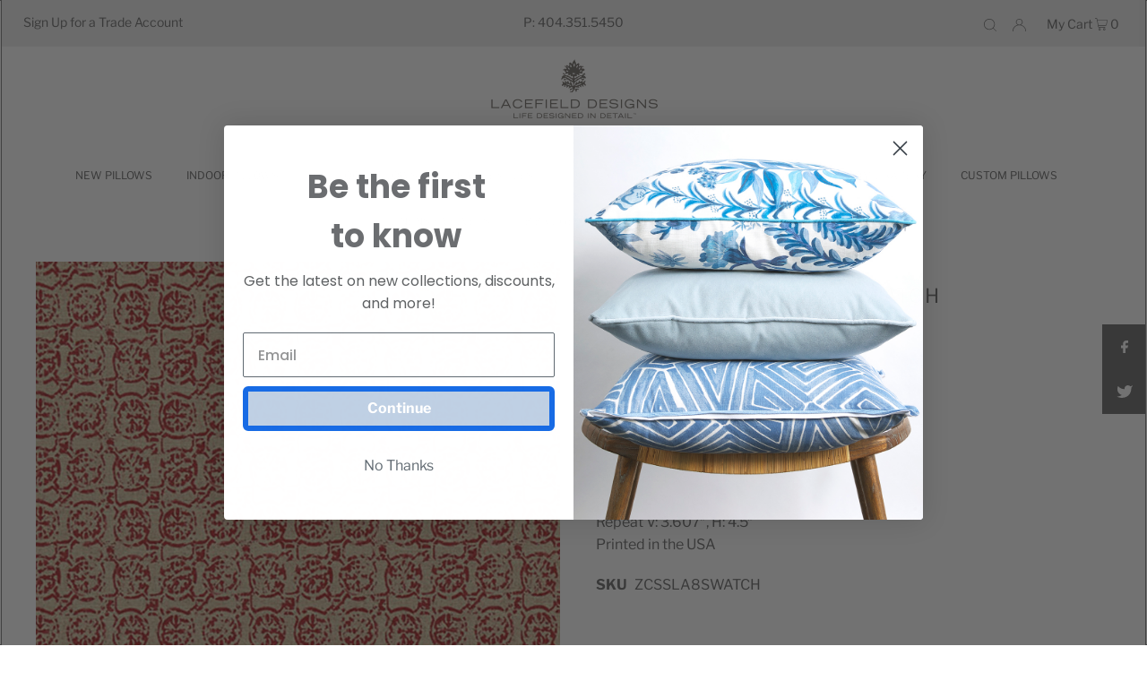

--- FILE ---
content_type: text/html; charset=utf-8
request_url: https://lacefielddesigns.com/products/castille-salmon-swatch
body_size: 65549
content:
<!DOCTYPE html>
<html class="no-js" lang="en">
<head>
  <meta charset="utf-8" />
  <meta name="viewport" content="width=device-width, initial-scale=1">

  <!-- Establish early connection to external domains -->
  <link rel="preconnect" href="https://cdn.shopify.com" crossorigin>
  <link rel="preconnect" href="https://fonts.shopify.com" crossorigin>
  <link rel="preconnect" href="https://monorail-edge.shopifysvc.com">
  <link rel="preconnect" href="//ajax.googleapis.com" crossorigin /><!-- Preload onDomain stylesheets and script libraries -->
  <link rel="preload" href="//lacefielddesigns.com/cdn/shop/t/6/assets/stylesheet.css?v=151381867989323576351690001133" as="style">
  <link rel="preload" as="font" href="//lacefielddesigns.com/cdn/fonts/libre_franklin/librefranklin_n4.a9b0508e1ffb743a0fd6d0614768959c54a27d86.woff2" type="font/woff2" crossorigin>
  <link rel="preload" as="font" href="//lacefielddesigns.com/cdn/fonts/libre_franklin/librefranklin_n4.a9b0508e1ffb743a0fd6d0614768959c54a27d86.woff2" type="font/woff2" crossorigin>
  <link rel="preload" as="font" href="//lacefielddesigns.com/cdn/fonts/libre_franklin/librefranklin_n4.a9b0508e1ffb743a0fd6d0614768959c54a27d86.woff2" type="font/woff2" crossorigin>
  <link rel="preload" href="//lacefielddesigns.com/cdn/shop/t/6/assets/eventemitter3.min.js?v=148202183930229300091663741006" as="script">
  <link rel="preload" href="//lacefielddesigns.com/cdn/shop/t/6/assets/vendor-video.js?v=112486824910932804751663741006" as="script">
  <link rel="preload" href="//lacefielddesigns.com/cdn/shop/t/6/assets/theme.js?v=44873124215997552631663742333" as="script">


  <link rel="shortcut icon" href="//lacefielddesigns.com/cdn/shop/files/lacefieldlogomark_32x32.png?v=1660330950" type="image/png" />
  <link rel="canonical" href="https://lacefielddesigns.com/products/castille-salmon-swatch" />

  <title>CASTILLE SALMON 8X8 SWATCH &ndash; Lacefield Designs</title>
  <meta name="description" content="  CASTILLE SALMON ON ASHBY 55% Linen, 45% Rayon54 Inches WideRepeat V: 3.607″, H: 4.5″Printed in the USA" />

  


    <meta name="twitter:card" content="summary">
    <meta name="twitter:image" content="https://lacefielddesigns.com/cdn/shopifycloud/storefront/assets/no-image-2048-a2addb12_1024x.gif">



<meta property="og:site_name" content="Lacefield Designs">
<meta property="og:url" content="https://lacefielddesigns.com/products/castille-salmon-swatch">
<meta property="og:title" content="CASTILLE SALMON 8X8 SWATCH">
<meta property="og:type" content="product">
<meta property="og:description" content="  CASTILLE SALMON ON ASHBY 55% Linen, 45% Rayon54 Inches WideRepeat V: 3.607″, H: 4.5″Printed in the USA">

  <meta property="og:price:amount" content="0.00">
  <meta property="og:price:currency" content="USD">

<meta property="og:image" content="http://lacefielddesigns.com/cdn/shop/products/zcssla_castillesalmon_3a8a5e91-c3e8-48d3-9d1d-c311bc7327b5_800x.jpg?v=1668548234">



<meta name="twitter:title" content="CASTILLE SALMON 8X8 SWATCH">
<meta name="twitter:description" content="  CASTILLE SALMON ON ASHBY 55% Linen, 45% Rayon54 Inches WideRepeat V: 3.607″, H: 4.5″Printed in the USA">
<meta name="twitter:domain" content="">

  
 <script type="application/ld+json">
   {
     "@context": "https://schema.org",
     "@type": "Product",
     "id": "castille-salmon-swatch",
     "url": "https:\/\/lacefielddesigns.com\/products\/castille-salmon-swatch",
     "image": "\/\/lacefielddesigns.com\/cdn\/shop\/products\/zcssla_castillesalmon_3a8a5e91-c3e8-48d3-9d1d-c311bc7327b5_1024x.jpg?v=1668548234",
     "name": "CASTILLE SALMON 8X8 SWATCH",
     "brand": "Lacefield Designs",
     "description": " \nCASTILLE SALMON ON ASHBY\n55% Linen, 45% Rayon54 Inches WideRepeat V: 3.607″, H: 4.5″Printed in the USA","sku": "ZCSSLA8SWATCH","offers": [
        
        {
           "@type": "Offer",
           "price": "0.00",
           "priceCurrency": "USD",
           "availability": "http://schema.org/InStock",
           "priceValidUntil": "2030-01-01",
           "url": "\/products\/castille-salmon-swatch"
         }
       
     ]}
 </script>


  <style data-shopify>
:root {
    --main-family: "Libre Franklin", sans-serif;
    --main-weight: 400;
    --main-style: normal;
    --main-spacing: 0em;
    --nav-family: "Libre Franklin", sans-serif;
    --nav-weight: 400;
    --nav-style: normal;
    --heading-family: "Libre Franklin", sans-serif;
    --heading-weight: 400;
    --heading-style: normal;
    --heading-spacing: 0.050em;

    --font-size: 16px;
    --h1-size: 22px;
    --h2-size: 20px;
    --h3-size: 24px;
    --nav-size: 12px;
    --nav-spacing: 0em;

    --announcement-bar-background: #ededed;
    --announcement-bar-text-color: #727272;
    --homepage-pre-scroll-color: #727272;
    --homepage-pre-scroll-background: #ffffff;
    --homepage-scroll-color: #727272;
    --homepage-scroll-background: #fff;
    --pre-scroll-color: #727272;
    --pre-scroll-background: #ffffff;
    --scroll-color: #000000;
    --scroll-background: #ffffff;
    --secondary-color: rgba(0,0,0,0);
    --background: #ffffff;
    --header-color: #727272;
    --text-color: #727272;
    --sale-color: #df6e6e;
    --dotted-color: #727272;
    --button-color: #727272;
    --button-hover: #acacac;
    --button-text: #f8f3f0;
    --secondary-button-color: #727272;
    --secondary-button-hover: #acacac;
    --secondary-button-text: #f8f3f0;
    --new-background: #ededed;
    --new-color: #535353;
    --sale-icon-background: #9d0000;
    --sale-icon-color: #ffffff;
    --custom-background: #000000;
    --custom-color: #fff;
    --fb-share: #727272;
    --tw-share: #727272;
    --pin-share: #727272;
    --footer-background: #ededed;
    --footer-text: #727272;
    --footer-button: #727272;
    --footer-button-text: #ededed;
    --cs1-color: #727272;
    --cs1-background: #ededed;
    --cs2-color: #f8f3f0;
    --cs2-background: #727272;
    --cs3-color: #727272;
    --cs3-background: #ffffff;
    --custom-icon-color: var(--text-color);
    --custom-icon-background: var(--background);
    --error-msg-dark: #e81000;
    --error-msg-light: #ffeae8;
    --success-msg-dark: #007f5f;
    --success-msg-light: #e5fff8;
    --free-shipping-bg: #ff7a5f;
    --free-shipping-text: #fff;
    --error-color: #df6e6e;
    --error-color-light: #ffffff;
    --keyboard-focus: rgba(0,0,0,0);
    --focus-border-style: solid;
    --focus-border-weight: 1px;
    --section-padding: 10px;
    --section-title-align: center;
    --section-title-border: 0px;
    --border-width: 100px;
    --grid-column-gap: px;
    --details-align: center;
    --select-arrow-bg: url(//lacefielddesigns.com/cdn/shop/t/6/assets/select-arrow.png?v=112595941721225094991663741006);
    --icon-border-color: #ffffff;
    --grid-space: 5px;
    --color-filter-size: 18px;
    --disabled-text: #f2f2f2;
    --listing-size-color: #d8d8d8;

    --upsell-border-color: #f2f2f2;

    --star-active: rgb(114, 114, 114);
    --star-inactive: rgb(255, 255, 255);

    --color-body-text: var(--text-color);
    --color-body: var(--background);
    --color-bg: var(--background);
  }
  @media (max-width: 740px) {
     :root {
       --font-size: calc(16px - (16px * 0.15));
       --nav-size: calc(12px - (12px * 0.15));
       --h1-size: calc(22px - (22px * 0.15));
       --h2-size: calc(20px - (20px * 0.15));
       --h3-size: calc(24px - (24px * 0.15));
     }
   }
</style>


  <link rel="stylesheet" href="//lacefielddesigns.com/cdn/shop/t/6/assets/stylesheet.css?v=151381867989323576351690001133" type="text/css">

  <style>
  @font-face {
  font-family: "Libre Franklin";
  font-weight: 400;
  font-style: normal;
  font-display: swap;
  src: url("//lacefielddesigns.com/cdn/fonts/libre_franklin/librefranklin_n4.a9b0508e1ffb743a0fd6d0614768959c54a27d86.woff2") format("woff2"),
       url("//lacefielddesigns.com/cdn/fonts/libre_franklin/librefranklin_n4.948f6f27caf8552b1a9560176e3f14eeb2c6f202.woff") format("woff");
}

  @font-face {
  font-family: "Libre Franklin";
  font-weight: 400;
  font-style: normal;
  font-display: swap;
  src: url("//lacefielddesigns.com/cdn/fonts/libre_franklin/librefranklin_n4.a9b0508e1ffb743a0fd6d0614768959c54a27d86.woff2") format("woff2"),
       url("//lacefielddesigns.com/cdn/fonts/libre_franklin/librefranklin_n4.948f6f27caf8552b1a9560176e3f14eeb2c6f202.woff") format("woff");
}

  @font-face {
  font-family: "Libre Franklin";
  font-weight: 400;
  font-style: normal;
  font-display: swap;
  src: url("//lacefielddesigns.com/cdn/fonts/libre_franklin/librefranklin_n4.a9b0508e1ffb743a0fd6d0614768959c54a27d86.woff2") format("woff2"),
       url("//lacefielddesigns.com/cdn/fonts/libre_franklin/librefranklin_n4.948f6f27caf8552b1a9560176e3f14eeb2c6f202.woff") format("woff");
}

  @font-face {
  font-family: "Libre Franklin";
  font-weight: 700;
  font-style: normal;
  font-display: swap;
  src: url("//lacefielddesigns.com/cdn/fonts/libre_franklin/librefranklin_n7.6739620624550b8695d0cc23f92ffd46eb51c7a3.woff2") format("woff2"),
       url("//lacefielddesigns.com/cdn/fonts/libre_franklin/librefranklin_n7.7cebc205621b23b061b803310af0ad39921ae57d.woff") format("woff");
}

  @font-face {
  font-family: "Libre Franklin";
  font-weight: 400;
  font-style: italic;
  font-display: swap;
  src: url("//lacefielddesigns.com/cdn/fonts/libre_franklin/librefranklin_i4.5cee60cade760b32c7b489f9d561e97341909d7c.woff2") format("woff2"),
       url("//lacefielddesigns.com/cdn/fonts/libre_franklin/librefranklin_i4.2f9ee939c2cc82522dfb62e1a084861f9beeb411.woff") format("woff");
}

  @font-face {
  font-family: "Libre Franklin";
  font-weight: 700;
  font-style: italic;
  font-display: swap;
  src: url("//lacefielddesigns.com/cdn/fonts/libre_franklin/librefranklin_i7.5cd0952dea701f27d5d0eb294c01347335232ef2.woff2") format("woff2"),
       url("//lacefielddesigns.com/cdn/fonts/libre_franklin/librefranklin_i7.41af936a1cd17668e4e060c6e0ad838ccf133ddd.woff") format("woff");
}

  </style>

  <script type='text/javascript' src='/apps/wlm/js/wlm-1.1.js'></script>


 
 









<style type="text/css">.wlm-message-pnf{text-align:center}#wlm-pwd-form{padding:30px 0;text-align:center}#wlm-wrapper{display:inline-block}#wlm-pwd-error{display:none;color:#FB8077;text-align:left;margin-top:10px;font-size:1.3rem}#wlm-pwd-error.wlm-error{border:1px solid #FB8077}#wlm-pwd-form-button{display:inline-block !important;height:auto !important;padding:8px 15px !important;background:black;border-radius:0 !important;color:#fff !important;text-decoration:none !important;vertical-align:top}.wlm-instantclick-fix,.wlm-item-selector{position:absolute;z-index:-999;display:none;height:0;width:0;font-size:0;line-height:0}#wlm-pwd-msg{margin-bottom:20px;text-align:left}#wlm-pwd-msg>p{margin-top:0;margin-bottom:0}.wlm-form-holder{display:flex}#wlm-pwd{border-color:black;border-width:1px;border-right:0;padding:0 10px}#wlm-pwd:focus-visible{outline:0}</style>



























<script type='text/javascript'>

wlm.navigateByLocation();

wlm.jq(document).ready(function(){
wlm.removeLinks();
});
</script>



                       <link rel="stylesheet" id="hideWlmStyle" href="/apps/wlm/css/wlmhideaddtocart.css?v=1.0.1"><link rel="stylesheet" id="wlmhideprice" href="/apps/wlm/css/wlmhideprice.css?v=1.0.0">
                        <style>.wlm-login-link {}</style>
                        <script>
                        var wlmHidePrice = {};
                        wlmHidePrice.textPrice = "Login to view price" ;
                        wlmHidePrice.hideAddToCart = parseInt("1");
                        wlmHidePrice.status = parseInt("1");
                        </script>
                        <script type="text/javascript" src="/apps/wlm/js/wlmhideprice.js?v=1.1.1"></script>
            
        

<script>window.performance && window.performance.mark && window.performance.mark('shopify.content_for_header.start');</script><meta id="shopify-digital-wallet" name="shopify-digital-wallet" content="/65537310979/digital_wallets/dialog">
<meta name="shopify-checkout-api-token" content="09477ef14b0ddefa3e3abd29abd48901">
<link rel="alternate" type="application/json+oembed" href="https://lacefielddesigns.com/products/castille-salmon-swatch.oembed">
<script async="async" src="/checkouts/internal/preloads.js?locale=en-US"></script>
<link rel="preconnect" href="https://shop.app" crossorigin="anonymous">
<script async="async" src="https://shop.app/checkouts/internal/preloads.js?locale=en-US&shop_id=65537310979" crossorigin="anonymous"></script>
<script id="shopify-features" type="application/json">{"accessToken":"09477ef14b0ddefa3e3abd29abd48901","betas":["rich-media-storefront-analytics"],"domain":"lacefielddesigns.com","predictiveSearch":true,"shopId":65537310979,"locale":"en"}</script>
<script>var Shopify = Shopify || {};
Shopify.shop = "lacefield-designs.myshopify.com";
Shopify.locale = "en";
Shopify.currency = {"active":"USD","rate":"1.0"};
Shopify.country = "US";
Shopify.theme = {"name":"Icon -- WPD","id":135629177091,"schema_name":"Icon","schema_version":"8.4.1","theme_store_id":686,"role":"main"};
Shopify.theme.handle = "null";
Shopify.theme.style = {"id":null,"handle":null};
Shopify.cdnHost = "lacefielddesigns.com/cdn";
Shopify.routes = Shopify.routes || {};
Shopify.routes.root = "/";</script>
<script type="module">!function(o){(o.Shopify=o.Shopify||{}).modules=!0}(window);</script>
<script>!function(o){function n(){var o=[];function n(){o.push(Array.prototype.slice.apply(arguments))}return n.q=o,n}var t=o.Shopify=o.Shopify||{};t.loadFeatures=n(),t.autoloadFeatures=n()}(window);</script>
<script>
  window.ShopifyPay = window.ShopifyPay || {};
  window.ShopifyPay.apiHost = "shop.app\/pay";
  window.ShopifyPay.redirectState = null;
</script>
<script id="shop-js-analytics" type="application/json">{"pageType":"product"}</script>
<script defer="defer" async type="module" src="//lacefielddesigns.com/cdn/shopifycloud/shop-js/modules/v2/client.init-shop-cart-sync_COMZFrEa.en.esm.js"></script>
<script defer="defer" async type="module" src="//lacefielddesigns.com/cdn/shopifycloud/shop-js/modules/v2/chunk.common_CdXrxk3f.esm.js"></script>
<script type="module">
  await import("//lacefielddesigns.com/cdn/shopifycloud/shop-js/modules/v2/client.init-shop-cart-sync_COMZFrEa.en.esm.js");
await import("//lacefielddesigns.com/cdn/shopifycloud/shop-js/modules/v2/chunk.common_CdXrxk3f.esm.js");

  window.Shopify.SignInWithShop?.initShopCartSync?.({"fedCMEnabled":true,"windoidEnabled":true});

</script>
<script>
  window.Shopify = window.Shopify || {};
  if (!window.Shopify.featureAssets) window.Shopify.featureAssets = {};
  window.Shopify.featureAssets['shop-js'] = {"shop-cart-sync":["modules/v2/client.shop-cart-sync_CRSPkpKa.en.esm.js","modules/v2/chunk.common_CdXrxk3f.esm.js"],"init-fed-cm":["modules/v2/client.init-fed-cm_DO1JVZ96.en.esm.js","modules/v2/chunk.common_CdXrxk3f.esm.js"],"init-windoid":["modules/v2/client.init-windoid_hXardXh0.en.esm.js","modules/v2/chunk.common_CdXrxk3f.esm.js"],"init-shop-email-lookup-coordinator":["modules/v2/client.init-shop-email-lookup-coordinator_jpxQlUsx.en.esm.js","modules/v2/chunk.common_CdXrxk3f.esm.js"],"shop-toast-manager":["modules/v2/client.shop-toast-manager_C-K0q6-t.en.esm.js","modules/v2/chunk.common_CdXrxk3f.esm.js"],"shop-button":["modules/v2/client.shop-button_B6dBoDg5.en.esm.js","modules/v2/chunk.common_CdXrxk3f.esm.js"],"shop-login-button":["modules/v2/client.shop-login-button_BHRMsoBb.en.esm.js","modules/v2/chunk.common_CdXrxk3f.esm.js","modules/v2/chunk.modal_C89cmTvN.esm.js"],"shop-cash-offers":["modules/v2/client.shop-cash-offers_p6Pw3nax.en.esm.js","modules/v2/chunk.common_CdXrxk3f.esm.js","modules/v2/chunk.modal_C89cmTvN.esm.js"],"avatar":["modules/v2/client.avatar_BTnouDA3.en.esm.js"],"init-shop-cart-sync":["modules/v2/client.init-shop-cart-sync_COMZFrEa.en.esm.js","modules/v2/chunk.common_CdXrxk3f.esm.js"],"init-shop-for-new-customer-accounts":["modules/v2/client.init-shop-for-new-customer-accounts_BNQiNx4m.en.esm.js","modules/v2/client.shop-login-button_BHRMsoBb.en.esm.js","modules/v2/chunk.common_CdXrxk3f.esm.js","modules/v2/chunk.modal_C89cmTvN.esm.js"],"pay-button":["modules/v2/client.pay-button_CRuQ9trT.en.esm.js","modules/v2/chunk.common_CdXrxk3f.esm.js"],"init-customer-accounts-sign-up":["modules/v2/client.init-customer-accounts-sign-up_Q1yheB3t.en.esm.js","modules/v2/client.shop-login-button_BHRMsoBb.en.esm.js","modules/v2/chunk.common_CdXrxk3f.esm.js","modules/v2/chunk.modal_C89cmTvN.esm.js"],"checkout-modal":["modules/v2/client.checkout-modal_DtXVhFgQ.en.esm.js","modules/v2/chunk.common_CdXrxk3f.esm.js","modules/v2/chunk.modal_C89cmTvN.esm.js"],"init-customer-accounts":["modules/v2/client.init-customer-accounts_B5rMd0lj.en.esm.js","modules/v2/client.shop-login-button_BHRMsoBb.en.esm.js","modules/v2/chunk.common_CdXrxk3f.esm.js","modules/v2/chunk.modal_C89cmTvN.esm.js"],"lead-capture":["modules/v2/client.lead-capture_CmGCXBh3.en.esm.js","modules/v2/chunk.common_CdXrxk3f.esm.js","modules/v2/chunk.modal_C89cmTvN.esm.js"],"shop-follow-button":["modules/v2/client.shop-follow-button_CV5C02lv.en.esm.js","modules/v2/chunk.common_CdXrxk3f.esm.js","modules/v2/chunk.modal_C89cmTvN.esm.js"],"shop-login":["modules/v2/client.shop-login_Bz_Zm_XZ.en.esm.js","modules/v2/chunk.common_CdXrxk3f.esm.js","modules/v2/chunk.modal_C89cmTvN.esm.js"],"payment-terms":["modules/v2/client.payment-terms_D7XnU2ez.en.esm.js","modules/v2/chunk.common_CdXrxk3f.esm.js","modules/v2/chunk.modal_C89cmTvN.esm.js"]};
</script>
<script>(function() {
  var isLoaded = false;
  function asyncLoad() {
    if (isLoaded) return;
    isLoaded = true;
    var urls = ["https:\/\/static.klaviyo.com\/onsite\/js\/klaviyo.js?company_id=XuyUzV\u0026shop=lacefield-designs.myshopify.com","https:\/\/cdn.nfcube.com\/instafeed-1236a4113473bcdc3d5d1c6b0dc5fd88.js?shop=lacefield-designs.myshopify.com"];
    for (var i = 0; i < urls.length; i++) {
      var s = document.createElement('script');
      s.type = 'text/javascript';
      s.async = true;
      s.src = urls[i];
      var x = document.getElementsByTagName('script')[0];
      x.parentNode.insertBefore(s, x);
    }
  };
  if(window.attachEvent) {
    window.attachEvent('onload', asyncLoad);
  } else {
    window.addEventListener('load', asyncLoad, false);
  }
})();</script>
<script id="__st">var __st={"a":65537310979,"offset":-18000,"reqid":"fb912c50-f61d-45a4-9e5f-c680262f1fa8-1763091144","pageurl":"lacefielddesigns.com\/products\/castille-salmon-swatch","u":"6be0e2dc6df6","p":"product","rtyp":"product","rid":7939776086275};</script>
<script>window.ShopifyPaypalV4VisibilityTracking = true;</script>
<script id="captcha-bootstrap">!function(){'use strict';const t='contact',e='account',n='new_comment',o=[[t,t],['blogs',n],['comments',n],[t,'customer']],c=[[e,'customer_login'],[e,'guest_login'],[e,'recover_customer_password'],[e,'create_customer']],r=t=>t.map((([t,e])=>`form[action*='/${t}']:not([data-nocaptcha='true']) input[name='form_type'][value='${e}']`)).join(','),a=t=>()=>t?[...document.querySelectorAll(t)].map((t=>t.form)):[];function s(){const t=[...o],e=r(t);return a(e)}const i='password',u='form_key',d=['recaptcha-v3-token','g-recaptcha-response','h-captcha-response',i],f=()=>{try{return window.sessionStorage}catch{return}},m='__shopify_v',_=t=>t.elements[u];function p(t,e,n=!1){try{const o=window.sessionStorage,c=JSON.parse(o.getItem(e)),{data:r}=function(t){const{data:e,action:n}=t;return t[m]||n?{data:e,action:n}:{data:t,action:n}}(c);for(const[e,n]of Object.entries(r))t.elements[e]&&(t.elements[e].value=n);n&&o.removeItem(e)}catch(o){console.error('form repopulation failed',{error:o})}}const l='form_type',E='cptcha';function T(t){t.dataset[E]=!0}const w=window,h=w.document,L='Shopify',v='ce_forms',y='captcha';let A=!1;((t,e)=>{const n=(g='f06e6c50-85a8-45c8-87d0-21a2b65856fe',I='https://cdn.shopify.com/shopifycloud/storefront-forms-hcaptcha/ce_storefront_forms_captcha_hcaptcha.v1.5.2.iife.js',D={infoText:'Protected by hCaptcha',privacyText:'Privacy',termsText:'Terms'},(t,e,n)=>{const o=w[L][v],c=o.bindForm;if(c)return c(t,g,e,D).then(n);var r;o.q.push([[t,g,e,D],n]),r=I,A||(h.body.append(Object.assign(h.createElement('script'),{id:'captcha-provider',async:!0,src:r})),A=!0)});var g,I,D;w[L]=w[L]||{},w[L][v]=w[L][v]||{},w[L][v].q=[],w[L][y]=w[L][y]||{},w[L][y].protect=function(t,e){n(t,void 0,e),T(t)},Object.freeze(w[L][y]),function(t,e,n,w,h,L){const[v,y,A,g]=function(t,e,n){const i=e?o:[],u=t?c:[],d=[...i,...u],f=r(d),m=r(i),_=r(d.filter((([t,e])=>n.includes(e))));return[a(f),a(m),a(_),s()]}(w,h,L),I=t=>{const e=t.target;return e instanceof HTMLFormElement?e:e&&e.form},D=t=>v().includes(t);t.addEventListener('submit',(t=>{const e=I(t);if(!e)return;const n=D(e)&&!e.dataset.hcaptchaBound&&!e.dataset.recaptchaBound,o=_(e),c=g().includes(e)&&(!o||!o.value);(n||c)&&t.preventDefault(),c&&!n&&(function(t){try{if(!f())return;!function(t){const e=f();if(!e)return;const n=_(t);if(!n)return;const o=n.value;o&&e.removeItem(o)}(t);const e=Array.from(Array(32),(()=>Math.random().toString(36)[2])).join('');!function(t,e){_(t)||t.append(Object.assign(document.createElement('input'),{type:'hidden',name:u})),t.elements[u].value=e}(t,e),function(t,e){const n=f();if(!n)return;const o=[...t.querySelectorAll(`input[type='${i}']`)].map((({name:t})=>t)),c=[...d,...o],r={};for(const[a,s]of new FormData(t).entries())c.includes(a)||(r[a]=s);n.setItem(e,JSON.stringify({[m]:1,action:t.action,data:r}))}(t,e)}catch(e){console.error('failed to persist form',e)}}(e),e.submit())}));const S=(t,e)=>{t&&!t.dataset[E]&&(n(t,e.some((e=>e===t))),T(t))};for(const o of['focusin','change'])t.addEventListener(o,(t=>{const e=I(t);D(e)&&S(e,y())}));const B=e.get('form_key'),M=e.get(l),P=B&&M;t.addEventListener('DOMContentLoaded',(()=>{const t=y();if(P)for(const e of t)e.elements[l].value===M&&p(e,B);[...new Set([...A(),...v().filter((t=>'true'===t.dataset.shopifyCaptcha))])].forEach((e=>S(e,t)))}))}(h,new URLSearchParams(w.location.search),n,t,e,['guest_login'])})(!0,!0)}();</script>
<script integrity="sha256-52AcMU7V7pcBOXWImdc/TAGTFKeNjmkeM1Pvks/DTgc=" data-source-attribution="shopify.loadfeatures" defer="defer" src="//lacefielddesigns.com/cdn/shopifycloud/storefront/assets/storefront/load_feature-81c60534.js" crossorigin="anonymous"></script>
<script crossorigin="anonymous" defer="defer" src="//lacefielddesigns.com/cdn/shopifycloud/storefront/assets/shopify_pay/storefront-65b4c6d7.js?v=20250812"></script>
<script data-source-attribution="shopify.dynamic_checkout.dynamic.init">var Shopify=Shopify||{};Shopify.PaymentButton=Shopify.PaymentButton||{isStorefrontPortableWallets:!0,init:function(){window.Shopify.PaymentButton.init=function(){};var t=document.createElement("script");t.src="https://lacefielddesigns.com/cdn/shopifycloud/portable-wallets/latest/portable-wallets.en.js",t.type="module",document.head.appendChild(t)}};
</script>
<script data-source-attribution="shopify.dynamic_checkout.buyer_consent">
  function portableWalletsHideBuyerConsent(e){var t=document.getElementById("shopify-buyer-consent"),n=document.getElementById("shopify-subscription-policy-button");t&&n&&(t.classList.add("hidden"),t.setAttribute("aria-hidden","true"),n.removeEventListener("click",e))}function portableWalletsShowBuyerConsent(e){var t=document.getElementById("shopify-buyer-consent"),n=document.getElementById("shopify-subscription-policy-button");t&&n&&(t.classList.remove("hidden"),t.removeAttribute("aria-hidden"),n.addEventListener("click",e))}window.Shopify?.PaymentButton&&(window.Shopify.PaymentButton.hideBuyerConsent=portableWalletsHideBuyerConsent,window.Shopify.PaymentButton.showBuyerConsent=portableWalletsShowBuyerConsent);
</script>
<script data-source-attribution="shopify.dynamic_checkout.cart.bootstrap">document.addEventListener("DOMContentLoaded",(function(){function t(){return document.querySelector("shopify-accelerated-checkout-cart, shopify-accelerated-checkout")}if(t())Shopify.PaymentButton.init();else{new MutationObserver((function(e,n){t()&&(Shopify.PaymentButton.init(),n.disconnect())})).observe(document.body,{childList:!0,subtree:!0})}}));
</script>
<link id="shopify-accelerated-checkout-styles" rel="stylesheet" media="screen" href="https://lacefielddesigns.com/cdn/shopifycloud/portable-wallets/latest/accelerated-checkout-backwards-compat.css" crossorigin="anonymous">
<style id="shopify-accelerated-checkout-cart">
        #shopify-buyer-consent {
  margin-top: 1em;
  display: inline-block;
  width: 100%;
}

#shopify-buyer-consent.hidden {
  display: none;
}

#shopify-subscription-policy-button {
  background: none;
  border: none;
  padding: 0;
  text-decoration: underline;
  font-size: inherit;
  cursor: pointer;
}

#shopify-subscription-policy-button::before {
  box-shadow: none;
}

      </style>

<script>window.performance && window.performance.mark && window.performance.mark('shopify.content_for_header.end');</script>
<script src="https://ajax.googleapis.com/ajax/libs/jquery/3.6.0/jquery.min.js"></script>





<style id="hide-price-guest-style" type="text/css">
    .hide-price-guest, .hidePrice, .current_price.js-current-price .money, form[action*="/cart/add"] input[type="submit"], form[action*="/cart/add"] button, .shopify-payment-button, .cb_bundles, button.quick-add-btn, .quickshop-button, .atc--button {
        display:none !important;
    }
    .show-price-guest .hide-price-guest, .show-price-guest .hidePrice, .show-price-guest.product-price  .money, .cart__footer .totals .hide-price-guest, .cart__footer .totals .hidePrice {
        display:inline !important;
    }
    .wp-not-logged-wrapper {
        padding: 8px !important;
        text-align: center !important;
        position: relative;
        z-index: 2;
    }
    .wp-not-logged-wrapper p {
        margin: 0;
        padding: 0;
    }
    .wp-not-logged-wrapper a {
        text-decoration: underline;
        cursor: pointer;
    } .grid--view-items .full-width-link {margin-bottom: 55px;} .price-separator {display: none;}
</style>


<script>
    var customerIsLogged = false;
    var customerIsLoggedBasic = false;
    var webPandaHidePriceSettings = {"subscription": 2, "hide_price_enabled": true, "message": "{LOGIN} | {REGISTRATION} to see price and add to cart", "message_logged_customers": "Sorry, the product is not available for your account", "label_login": "Login", "label_registration": "Register", "font_size": 14.0, "style_by_page": false, "font_size_listing_page": 14.0, "font_size_product_page": 14.0, "font_size_search_page": 14.0, "text_color": "#d77e6a", "has_background_color": true, "background_color": "#faf9f7", "has_border": true, "border_width": 2.0, "border_color": "#e2a192", "border_radius": 8.0, "has_custom_login": false, "login_url": null, "has_custom_registration": true, "registration_url": "https://lacefielddesigns.com/apps/wpdapp", "by_product_id": false, "by_product_tags": false, "by_collection": false, "product_tags": "", "language_config": "[{\"language\":\"fr\",\"message\":\"\",\"loginText\":\"\",\"registerText\":\"\"}]", "by_customer_tags": true, "customer_tags": "Wholesale", "depth": 5, "depth_on_search": 5, "depth_on_listings": 0, "parent_depth": 3, "parent_depth_on_search": 2, "custom_price_selector": null, "custom_cart_selector": null, "force_hide_on_cart": false, "force_price_selector": null, "force_cart_selector": null, "cart_display": null, "redirect_after_login": true}
    
    window.onload = function() {
                        let removeWpPHidePrice = true;
                        let pageScripts = document.getElementsByTagName("script");
                        for (var i = 0; i < pageScripts.length; i++) {
                            if (pageScripts[i].src.includes('assets/hide_main.js')) {
                                removeWpPHidePrice = false;
                            }
                        }
                        if (removeWpPHidePrice) {
                            let appStyle = document.getElementById("hide-price-guest-style");
                            appStyle.remove();
                        }
                    }
</script>





<!-- BEGIN app block: shopify://apps/webpanda-login-to-see-price/blocks/app-embed/e096f673-8110-4907-bc30-a026a34a7e70 -->



<style type="text/css">
    .wp-not-logged-wrapper {
        padding: 8px !important;
        text-align: center !important;
        position: relative;
        z-index: 2;
    }
    .wp-not-logged-wrapper p {
        margin: 0;
        padding: 0;
    }
    .wp-not-logged-wrapper a {
        text-decoration: underline;
        cursor: pointer;
    }

    .price.price--on-sale.show-price-guest .price__sale,
    .show-price-guest.price:not(.price--on-sale) .price__regular,
    .price.price--on-sale .show-price-guest .price__sale,
    .price:not(.price--on-sale) .show-price-guest .price__regular,
    .cart__items .hide-price-guest,
    .mini-cart .hide-price-guest,
    .miniCart .hide-price-guest {
        display: block !important;
    }

    
</style>




<script>
    var wpbCustomerIsLogged = false;
    var wpbCustomerIsLoggedBasic = false;
    
        let wpbHidePriceSettings = false;
    
</script>

<!-- END app block --><!-- BEGIN app block: shopify://apps/klaviyo-email-marketing-sms/blocks/klaviyo-onsite-embed/2632fe16-c075-4321-a88b-50b567f42507 -->












  <script async src="https://static.klaviyo.com/onsite/js/XuyUzV/klaviyo.js?company_id=XuyUzV"></script>
  <script>!function(){if(!window.klaviyo){window._klOnsite=window._klOnsite||[];try{window.klaviyo=new Proxy({},{get:function(n,i){return"push"===i?function(){var n;(n=window._klOnsite).push.apply(n,arguments)}:function(){for(var n=arguments.length,o=new Array(n),w=0;w<n;w++)o[w]=arguments[w];var t="function"==typeof o[o.length-1]?o.pop():void 0,e=new Promise((function(n){window._klOnsite.push([i].concat(o,[function(i){t&&t(i),n(i)}]))}));return e}}})}catch(n){window.klaviyo=window.klaviyo||[],window.klaviyo.push=function(){var n;(n=window._klOnsite).push.apply(n,arguments)}}}}();</script>

  
    <script id="viewed_product">
      if (item == null) {
        var _learnq = _learnq || [];

        var MetafieldReviews = null
        var MetafieldYotpoRating = null
        var MetafieldYotpoCount = null
        var MetafieldLooxRating = null
        var MetafieldLooxCount = null
        var okendoProduct = null
        var okendoProductReviewCount = null
        var okendoProductReviewAverageValue = null
        try {
          // The following fields are used for Customer Hub recently viewed in order to add reviews.
          // This information is not part of __kla_viewed. Instead, it is part of __kla_viewed_reviewed_items
          MetafieldReviews = {};
          MetafieldYotpoRating = null
          MetafieldYotpoCount = null
          MetafieldLooxRating = null
          MetafieldLooxCount = null

          okendoProduct = null
          // If the okendo metafield is not legacy, it will error, which then requires the new json formatted data
          if (okendoProduct && 'error' in okendoProduct) {
            okendoProduct = null
          }
          okendoProductReviewCount = okendoProduct ? okendoProduct.reviewCount : null
          okendoProductReviewAverageValue = okendoProduct ? okendoProduct.reviewAverageValue : null
        } catch (error) {
          console.error('Error in Klaviyo onsite reviews tracking:', error);
        }

        var item = {
          Name: "CASTILLE SALMON 8X8 SWATCH",
          ProductID: 7939776086275,
          Categories: ["Fees products","Globo basis collection - Do not delete","Products","SAMPLES"],
          ImageURL: "https://lacefielddesigns.com/cdn/shop/products/zcssla_castillesalmon_3a8a5e91-c3e8-48d3-9d1d-c311bc7327b5_grande.jpg?v=1668548234",
          URL: "https://lacefielddesigns.com/products/castille-salmon-swatch",
          Brand: "Lacefield Designs",
          Price: "$0.00",
          Value: "0.00",
          CompareAtPrice: "$0.00"
        };
        _learnq.push(['track', 'Viewed Product', item]);
        _learnq.push(['trackViewedItem', {
          Title: item.Name,
          ItemId: item.ProductID,
          Categories: item.Categories,
          ImageUrl: item.ImageURL,
          Url: item.URL,
          Metadata: {
            Brand: item.Brand,
            Price: item.Price,
            Value: item.Value,
            CompareAtPrice: item.CompareAtPrice
          },
          metafields:{
            reviews: MetafieldReviews,
            yotpo:{
              rating: MetafieldYotpoRating,
              count: MetafieldYotpoCount,
            },
            loox:{
              rating: MetafieldLooxRating,
              count: MetafieldLooxCount,
            },
            okendo: {
              rating: okendoProductReviewAverageValue,
              count: okendoProductReviewCount,
            }
          }
        }]);
      }
    </script>
  




  <script>
    window.klaviyoReviewsProductDesignMode = false
  </script>







<!-- END app block --><!-- BEGIN app block: shopify://apps/minmaxify-order-limits/blocks/app-embed-block/3acfba32-89f3-4377-ae20-cbb9abc48475 --><script type="text/javascript" src="https://limits.minmaxify.com/lacefield-designs.myshopify.com?v=137a&r=20250815143527"></script>

<!-- END app block --><!-- BEGIN app block: shopify://apps/instafeed/blocks/head-block/c447db20-095d-4a10-9725-b5977662c9d5 --><link rel="preconnect" href="https://cdn.nfcube.com/">
<link rel="preconnect" href="https://scontent.cdninstagram.com/">


  <script>
    document.addEventListener('DOMContentLoaded', function () {
      let instafeedScript = document.createElement('script');

      
        instafeedScript.src = 'https://cdn.nfcube.com/instafeed-1236a4113473bcdc3d5d1c6b0dc5fd88.js';
      

      document.body.appendChild(instafeedScript);
    });
  </script>





<!-- END app block --><script src="https://cdn.shopify.com/extensions/01997af4-2c29-7dcd-a499-22ba10c48134/hide-price-test-98/assets/hide_main.js" type="text/javascript" defer="defer"></script>
<script src="https://cdn.shopify.com/extensions/019a6be2-c57b-736f-b43c-87af222d5cbf/option-cli3-363/assets/gpomain.js" type="text/javascript" defer="defer"></script>
<script src="https://cdn.shopify.com/extensions/019a6b86-255e-7b43-8d5f-c6c21d2ebbab/color-swatch-195/assets/globoswatch.js" type="text/javascript" defer="defer"></script>
<link href="https://monorail-edge.shopifysvc.com" rel="dns-prefetch">
<script>(function(){if ("sendBeacon" in navigator && "performance" in window) {try {var session_token_from_headers = performance.getEntriesByType('navigation')[0].serverTiming.find(x => x.name == '_s').description;} catch {var session_token_from_headers = undefined;}var session_cookie_matches = document.cookie.match(/_shopify_s=([^;]*)/);var session_token_from_cookie = session_cookie_matches && session_cookie_matches.length === 2 ? session_cookie_matches[1] : "";var session_token = session_token_from_headers || session_token_from_cookie || "";function handle_abandonment_event(e) {var entries = performance.getEntries().filter(function(entry) {return /monorail-edge.shopifysvc.com/.test(entry.name);});if (!window.abandonment_tracked && entries.length === 0) {window.abandonment_tracked = true;var currentMs = Date.now();var navigation_start = performance.timing.navigationStart;var payload = {shop_id: 65537310979,url: window.location.href,navigation_start,duration: currentMs - navigation_start,session_token,page_type: "product"};window.navigator.sendBeacon("https://monorail-edge.shopifysvc.com/v1/produce", JSON.stringify({schema_id: "online_store_buyer_site_abandonment/1.1",payload: payload,metadata: {event_created_at_ms: currentMs,event_sent_at_ms: currentMs}}));}}window.addEventListener('pagehide', handle_abandonment_event);}}());</script>
<script id="web-pixels-manager-setup">(function e(e,d,r,n,o){if(void 0===o&&(o={}),!Boolean(null===(a=null===(i=window.Shopify)||void 0===i?void 0:i.analytics)||void 0===a?void 0:a.replayQueue)){var i,a;window.Shopify=window.Shopify||{};var t=window.Shopify;t.analytics=t.analytics||{};var s=t.analytics;s.replayQueue=[],s.publish=function(e,d,r){return s.replayQueue.push([e,d,r]),!0};try{self.performance.mark("wpm:start")}catch(e){}var l=function(){var e={modern:/Edge?\/(1{2}[4-9]|1[2-9]\d|[2-9]\d{2}|\d{4,})\.\d+(\.\d+|)|Firefox\/(1{2}[4-9]|1[2-9]\d|[2-9]\d{2}|\d{4,})\.\d+(\.\d+|)|Chrom(ium|e)\/(9{2}|\d{3,})\.\d+(\.\d+|)|(Maci|X1{2}).+ Version\/(15\.\d+|(1[6-9]|[2-9]\d|\d{3,})\.\d+)([,.]\d+|)( \(\w+\)|)( Mobile\/\w+|) Safari\/|Chrome.+OPR\/(9{2}|\d{3,})\.\d+\.\d+|(CPU[ +]OS|iPhone[ +]OS|CPU[ +]iPhone|CPU IPhone OS|CPU iPad OS)[ +]+(15[._]\d+|(1[6-9]|[2-9]\d|\d{3,})[._]\d+)([._]\d+|)|Android:?[ /-](13[3-9]|1[4-9]\d|[2-9]\d{2}|\d{4,})(\.\d+|)(\.\d+|)|Android.+Firefox\/(13[5-9]|1[4-9]\d|[2-9]\d{2}|\d{4,})\.\d+(\.\d+|)|Android.+Chrom(ium|e)\/(13[3-9]|1[4-9]\d|[2-9]\d{2}|\d{4,})\.\d+(\.\d+|)|SamsungBrowser\/([2-9]\d|\d{3,})\.\d+/,legacy:/Edge?\/(1[6-9]|[2-9]\d|\d{3,})\.\d+(\.\d+|)|Firefox\/(5[4-9]|[6-9]\d|\d{3,})\.\d+(\.\d+|)|Chrom(ium|e)\/(5[1-9]|[6-9]\d|\d{3,})\.\d+(\.\d+|)([\d.]+$|.*Safari\/(?![\d.]+ Edge\/[\d.]+$))|(Maci|X1{2}).+ Version\/(10\.\d+|(1[1-9]|[2-9]\d|\d{3,})\.\d+)([,.]\d+|)( \(\w+\)|)( Mobile\/\w+|) Safari\/|Chrome.+OPR\/(3[89]|[4-9]\d|\d{3,})\.\d+\.\d+|(CPU[ +]OS|iPhone[ +]OS|CPU[ +]iPhone|CPU IPhone OS|CPU iPad OS)[ +]+(10[._]\d+|(1[1-9]|[2-9]\d|\d{3,})[._]\d+)([._]\d+|)|Android:?[ /-](13[3-9]|1[4-9]\d|[2-9]\d{2}|\d{4,})(\.\d+|)(\.\d+|)|Mobile Safari.+OPR\/([89]\d|\d{3,})\.\d+\.\d+|Android.+Firefox\/(13[5-9]|1[4-9]\d|[2-9]\d{2}|\d{4,})\.\d+(\.\d+|)|Android.+Chrom(ium|e)\/(13[3-9]|1[4-9]\d|[2-9]\d{2}|\d{4,})\.\d+(\.\d+|)|Android.+(UC? ?Browser|UCWEB|U3)[ /]?(15\.([5-9]|\d{2,})|(1[6-9]|[2-9]\d|\d{3,})\.\d+)\.\d+|SamsungBrowser\/(5\.\d+|([6-9]|\d{2,})\.\d+)|Android.+MQ{2}Browser\/(14(\.(9|\d{2,})|)|(1[5-9]|[2-9]\d|\d{3,})(\.\d+|))(\.\d+|)|K[Aa][Ii]OS\/(3\.\d+|([4-9]|\d{2,})\.\d+)(\.\d+|)/},d=e.modern,r=e.legacy,n=navigator.userAgent;return n.match(d)?"modern":n.match(r)?"legacy":"unknown"}(),u="modern"===l?"modern":"legacy",c=(null!=n?n:{modern:"",legacy:""})[u],f=function(e){return[e.baseUrl,"/wpm","/b",e.hashVersion,"modern"===e.buildTarget?"m":"l",".js"].join("")}({baseUrl:d,hashVersion:r,buildTarget:u}),m=function(e){var d=e.version,r=e.bundleTarget,n=e.surface,o=e.pageUrl,i=e.monorailEndpoint;return{emit:function(e){var a=e.status,t=e.errorMsg,s=(new Date).getTime(),l=JSON.stringify({metadata:{event_sent_at_ms:s},events:[{schema_id:"web_pixels_manager_load/3.1",payload:{version:d,bundle_target:r,page_url:o,status:a,surface:n,error_msg:t},metadata:{event_created_at_ms:s}}]});if(!i)return console&&console.warn&&console.warn("[Web Pixels Manager] No Monorail endpoint provided, skipping logging."),!1;try{return self.navigator.sendBeacon.bind(self.navigator)(i,l)}catch(e){}var u=new XMLHttpRequest;try{return u.open("POST",i,!0),u.setRequestHeader("Content-Type","text/plain"),u.send(l),!0}catch(e){return console&&console.warn&&console.warn("[Web Pixels Manager] Got an unhandled error while logging to Monorail."),!1}}}}({version:r,bundleTarget:l,surface:e.surface,pageUrl:self.location.href,monorailEndpoint:e.monorailEndpoint});try{o.browserTarget=l,function(e){var d=e.src,r=e.async,n=void 0===r||r,o=e.onload,i=e.onerror,a=e.sri,t=e.scriptDataAttributes,s=void 0===t?{}:t,l=document.createElement("script"),u=document.querySelector("head"),c=document.querySelector("body");if(l.async=n,l.src=d,a&&(l.integrity=a,l.crossOrigin="anonymous"),s)for(var f in s)if(Object.prototype.hasOwnProperty.call(s,f))try{l.dataset[f]=s[f]}catch(e){}if(o&&l.addEventListener("load",o),i&&l.addEventListener("error",i),u)u.appendChild(l);else{if(!c)throw new Error("Did not find a head or body element to append the script");c.appendChild(l)}}({src:f,async:!0,onload:function(){if(!function(){var e,d;return Boolean(null===(d=null===(e=window.Shopify)||void 0===e?void 0:e.analytics)||void 0===d?void 0:d.initialized)}()){var d=window.webPixelsManager.init(e)||void 0;if(d){var r=window.Shopify.analytics;r.replayQueue.forEach((function(e){var r=e[0],n=e[1],o=e[2];d.publishCustomEvent(r,n,o)})),r.replayQueue=[],r.publish=d.publishCustomEvent,r.visitor=d.visitor,r.initialized=!0}}},onerror:function(){return m.emit({status:"failed",errorMsg:"".concat(f," has failed to load")})},sri:function(e){var d=/^sha384-[A-Za-z0-9+/=]+$/;return"string"==typeof e&&d.test(e)}(c)?c:"",scriptDataAttributes:o}),m.emit({status:"loading"})}catch(e){m.emit({status:"failed",errorMsg:(null==e?void 0:e.message)||"Unknown error"})}}})({shopId: 65537310979,storefrontBaseUrl: "https://lacefielddesigns.com",extensionsBaseUrl: "https://extensions.shopifycdn.com/cdn/shopifycloud/web-pixels-manager",monorailEndpoint: "https://monorail-edge.shopifysvc.com/unstable/produce_batch",surface: "storefront-renderer",enabledBetaFlags: ["2dca8a86"],webPixelsConfigList: [{"id":"496632067","configuration":"{\"config\":\"{\\\"pixel_id\\\":\\\"G-9T0W58FMGZ\\\",\\\"gtag_events\\\":[{\\\"type\\\":\\\"purchase\\\",\\\"action_label\\\":\\\"G-9T0W58FMGZ\\\"},{\\\"type\\\":\\\"page_view\\\",\\\"action_label\\\":\\\"G-9T0W58FMGZ\\\"},{\\\"type\\\":\\\"view_item\\\",\\\"action_label\\\":\\\"G-9T0W58FMGZ\\\"},{\\\"type\\\":\\\"search\\\",\\\"action_label\\\":\\\"G-9T0W58FMGZ\\\"},{\\\"type\\\":\\\"add_to_cart\\\",\\\"action_label\\\":\\\"G-9T0W58FMGZ\\\"},{\\\"type\\\":\\\"begin_checkout\\\",\\\"action_label\\\":\\\"G-9T0W58FMGZ\\\"},{\\\"type\\\":\\\"add_payment_info\\\",\\\"action_label\\\":\\\"G-9T0W58FMGZ\\\"}],\\\"enable_monitoring_mode\\\":false}\"}","eventPayloadVersion":"v1","runtimeContext":"OPEN","scriptVersion":"b2a88bafab3e21179ed38636efcd8a93","type":"APP","apiClientId":1780363,"privacyPurposes":[],"dataSharingAdjustments":{"protectedCustomerApprovalScopes":["read_customer_address","read_customer_email","read_customer_name","read_customer_personal_data","read_customer_phone"]}},{"id":"58130691","configuration":"{\"tagID\":\"2612899958135\"}","eventPayloadVersion":"v1","runtimeContext":"STRICT","scriptVersion":"18031546ee651571ed29edbe71a3550b","type":"APP","apiClientId":3009811,"privacyPurposes":["ANALYTICS","MARKETING","SALE_OF_DATA"],"dataSharingAdjustments":{"protectedCustomerApprovalScopes":["read_customer_address","read_customer_email","read_customer_name","read_customer_personal_data","read_customer_phone"]}},{"id":"shopify-app-pixel","configuration":"{}","eventPayloadVersion":"v1","runtimeContext":"STRICT","scriptVersion":"0450","apiClientId":"shopify-pixel","type":"APP","privacyPurposes":["ANALYTICS","MARKETING"]},{"id":"shopify-custom-pixel","eventPayloadVersion":"v1","runtimeContext":"LAX","scriptVersion":"0450","apiClientId":"shopify-pixel","type":"CUSTOM","privacyPurposes":["ANALYTICS","MARKETING"]}],isMerchantRequest: false,initData: {"shop":{"name":"Lacefield Designs","paymentSettings":{"currencyCode":"USD"},"myshopifyDomain":"lacefield-designs.myshopify.com","countryCode":"US","storefrontUrl":"https:\/\/lacefielddesigns.com"},"customer":null,"cart":null,"checkout":null,"productVariants":[{"price":{"amount":0.0,"currencyCode":"USD"},"product":{"title":"CASTILLE SALMON 8X8 SWATCH","vendor":"Lacefield Designs","id":"7939776086275","untranslatedTitle":"CASTILLE SALMON 8X8 SWATCH","url":"\/products\/castille-salmon-swatch","type":""},"id":"43524616487171","image":{"src":"\/\/lacefielddesigns.com\/cdn\/shop\/products\/zcssla_castillesalmon_3a8a5e91-c3e8-48d3-9d1d-c311bc7327b5.jpg?v=1668548234"},"sku":"ZCSSLA8SWATCH","title":"Default Title","untranslatedTitle":"Default Title"}],"purchasingCompany":null},},"https://lacefielddesigns.com/cdn","ae1676cfwd2530674p4253c800m34e853cb",{"modern":"","legacy":""},{"shopId":"65537310979","storefrontBaseUrl":"https:\/\/lacefielddesigns.com","extensionBaseUrl":"https:\/\/extensions.shopifycdn.com\/cdn\/shopifycloud\/web-pixels-manager","surface":"storefront-renderer","enabledBetaFlags":"[\"2dca8a86\"]","isMerchantRequest":"false","hashVersion":"ae1676cfwd2530674p4253c800m34e853cb","publish":"custom","events":"[[\"page_viewed\",{}],[\"product_viewed\",{\"productVariant\":{\"price\":{\"amount\":0.0,\"currencyCode\":\"USD\"},\"product\":{\"title\":\"CASTILLE SALMON 8X8 SWATCH\",\"vendor\":\"Lacefield Designs\",\"id\":\"7939776086275\",\"untranslatedTitle\":\"CASTILLE SALMON 8X8 SWATCH\",\"url\":\"\/products\/castille-salmon-swatch\",\"type\":\"\"},\"id\":\"43524616487171\",\"image\":{\"src\":\"\/\/lacefielddesigns.com\/cdn\/shop\/products\/zcssla_castillesalmon_3a8a5e91-c3e8-48d3-9d1d-c311bc7327b5.jpg?v=1668548234\"},\"sku\":\"ZCSSLA8SWATCH\",\"title\":\"Default Title\",\"untranslatedTitle\":\"Default Title\"}}]]"});</script><script>
  window.ShopifyAnalytics = window.ShopifyAnalytics || {};
  window.ShopifyAnalytics.meta = window.ShopifyAnalytics.meta || {};
  window.ShopifyAnalytics.meta.currency = 'USD';
  var meta = {"product":{"id":7939776086275,"gid":"gid:\/\/shopify\/Product\/7939776086275","vendor":"Lacefield Designs","type":"","variants":[{"id":43524616487171,"price":0,"name":"CASTILLE SALMON 8X8 SWATCH","public_title":null,"sku":"ZCSSLA8SWATCH"}],"remote":false},"page":{"pageType":"product","resourceType":"product","resourceId":7939776086275}};
  for (var attr in meta) {
    window.ShopifyAnalytics.meta[attr] = meta[attr];
  }
</script>
<script class="analytics">
  (function () {
    var customDocumentWrite = function(content) {
      var jquery = null;

      if (window.jQuery) {
        jquery = window.jQuery;
      } else if (window.Checkout && window.Checkout.$) {
        jquery = window.Checkout.$;
      }

      if (jquery) {
        jquery('body').append(content);
      }
    };

    var hasLoggedConversion = function(token) {
      if (token) {
        return document.cookie.indexOf('loggedConversion=' + token) !== -1;
      }
      return false;
    }

    var setCookieIfConversion = function(token) {
      if (token) {
        var twoMonthsFromNow = new Date(Date.now());
        twoMonthsFromNow.setMonth(twoMonthsFromNow.getMonth() + 2);

        document.cookie = 'loggedConversion=' + token + '; expires=' + twoMonthsFromNow;
      }
    }

    var trekkie = window.ShopifyAnalytics.lib = window.trekkie = window.trekkie || [];
    if (trekkie.integrations) {
      return;
    }
    trekkie.methods = [
      'identify',
      'page',
      'ready',
      'track',
      'trackForm',
      'trackLink'
    ];
    trekkie.factory = function(method) {
      return function() {
        var args = Array.prototype.slice.call(arguments);
        args.unshift(method);
        trekkie.push(args);
        return trekkie;
      };
    };
    for (var i = 0; i < trekkie.methods.length; i++) {
      var key = trekkie.methods[i];
      trekkie[key] = trekkie.factory(key);
    }
    trekkie.load = function(config) {
      trekkie.config = config || {};
      trekkie.config.initialDocumentCookie = document.cookie;
      var first = document.getElementsByTagName('script')[0];
      var script = document.createElement('script');
      script.type = 'text/javascript';
      script.onerror = function(e) {
        var scriptFallback = document.createElement('script');
        scriptFallback.type = 'text/javascript';
        scriptFallback.onerror = function(error) {
                var Monorail = {
      produce: function produce(monorailDomain, schemaId, payload) {
        var currentMs = new Date().getTime();
        var event = {
          schema_id: schemaId,
          payload: payload,
          metadata: {
            event_created_at_ms: currentMs,
            event_sent_at_ms: currentMs
          }
        };
        return Monorail.sendRequest("https://" + monorailDomain + "/v1/produce", JSON.stringify(event));
      },
      sendRequest: function sendRequest(endpointUrl, payload) {
        // Try the sendBeacon API
        if (window && window.navigator && typeof window.navigator.sendBeacon === 'function' && typeof window.Blob === 'function' && !Monorail.isIos12()) {
          var blobData = new window.Blob([payload], {
            type: 'text/plain'
          });

          if (window.navigator.sendBeacon(endpointUrl, blobData)) {
            return true;
          } // sendBeacon was not successful

        } // XHR beacon

        var xhr = new XMLHttpRequest();

        try {
          xhr.open('POST', endpointUrl);
          xhr.setRequestHeader('Content-Type', 'text/plain');
          xhr.send(payload);
        } catch (e) {
          console.log(e);
        }

        return false;
      },
      isIos12: function isIos12() {
        return window.navigator.userAgent.lastIndexOf('iPhone; CPU iPhone OS 12_') !== -1 || window.navigator.userAgent.lastIndexOf('iPad; CPU OS 12_') !== -1;
      }
    };
    Monorail.produce('monorail-edge.shopifysvc.com',
      'trekkie_storefront_load_errors/1.1',
      {shop_id: 65537310979,
      theme_id: 135629177091,
      app_name: "storefront",
      context_url: window.location.href,
      source_url: "//lacefielddesigns.com/cdn/s/trekkie.storefront.308893168db1679b4a9f8a086857af995740364f.min.js"});

        };
        scriptFallback.async = true;
        scriptFallback.src = '//lacefielddesigns.com/cdn/s/trekkie.storefront.308893168db1679b4a9f8a086857af995740364f.min.js';
        first.parentNode.insertBefore(scriptFallback, first);
      };
      script.async = true;
      script.src = '//lacefielddesigns.com/cdn/s/trekkie.storefront.308893168db1679b4a9f8a086857af995740364f.min.js';
      first.parentNode.insertBefore(script, first);
    };
    trekkie.load(
      {"Trekkie":{"appName":"storefront","development":false,"defaultAttributes":{"shopId":65537310979,"isMerchantRequest":null,"themeId":135629177091,"themeCityHash":"64336387343447474","contentLanguage":"en","currency":"USD","eventMetadataId":"d42dbb41-f088-49d8-a056-deea5a0d0894"},"isServerSideCookieWritingEnabled":true,"monorailRegion":"shop_domain","enabledBetaFlags":["f0df213a"]},"Session Attribution":{},"S2S":{"facebookCapiEnabled":false,"source":"trekkie-storefront-renderer","apiClientId":580111}}
    );

    var loaded = false;
    trekkie.ready(function() {
      if (loaded) return;
      loaded = true;

      window.ShopifyAnalytics.lib = window.trekkie;

      var originalDocumentWrite = document.write;
      document.write = customDocumentWrite;
      try { window.ShopifyAnalytics.merchantGoogleAnalytics.call(this); } catch(error) {};
      document.write = originalDocumentWrite;

      window.ShopifyAnalytics.lib.page(null,{"pageType":"product","resourceType":"product","resourceId":7939776086275,"shopifyEmitted":true});

      var match = window.location.pathname.match(/checkouts\/(.+)\/(thank_you|post_purchase)/)
      var token = match? match[1]: undefined;
      if (!hasLoggedConversion(token)) {
        setCookieIfConversion(token);
        window.ShopifyAnalytics.lib.track("Viewed Product",{"currency":"USD","variantId":43524616487171,"productId":7939776086275,"productGid":"gid:\/\/shopify\/Product\/7939776086275","name":"CASTILLE SALMON 8X8 SWATCH","price":"0.00","sku":"ZCSSLA8SWATCH","brand":"Lacefield Designs","variant":null,"category":"","nonInteraction":true,"remote":false},undefined,undefined,{"shopifyEmitted":true});
      window.ShopifyAnalytics.lib.track("monorail:\/\/trekkie_storefront_viewed_product\/1.1",{"currency":"USD","variantId":43524616487171,"productId":7939776086275,"productGid":"gid:\/\/shopify\/Product\/7939776086275","name":"CASTILLE SALMON 8X8 SWATCH","price":"0.00","sku":"ZCSSLA8SWATCH","brand":"Lacefield Designs","variant":null,"category":"","nonInteraction":true,"remote":false,"referer":"https:\/\/lacefielddesigns.com\/products\/castille-salmon-swatch"});
      }
    });


        var eventsListenerScript = document.createElement('script');
        eventsListenerScript.async = true;
        eventsListenerScript.src = "//lacefielddesigns.com/cdn/shopifycloud/storefront/assets/shop_events_listener-3da45d37.js";
        document.getElementsByTagName('head')[0].appendChild(eventsListenerScript);

})();</script>
<script
  defer
  src="https://lacefielddesigns.com/cdn/shopifycloud/perf-kit/shopify-perf-kit-2.1.2.min.js"
  data-application="storefront-renderer"
  data-shop-id="65537310979"
  data-render-region="gcp-us-central1"
  data-page-type="product"
  data-theme-instance-id="135629177091"
  data-theme-name="Icon"
  data-theme-version="8.4.1"
  data-monorail-region="shop_domain"
  data-resource-timing-sampling-rate="10"
  data-shs="true"
  data-shs-beacon="true"
  data-shs-export-with-fetch="true"
  data-shs-logs-sample-rate="1"
></script>
</head>
<body class="gridlock template-product-samples js-slideout-toggle-wrapper js-modal-toggle-wrapper theme-features__secondary-color-not-black--false theme-features__product-variants--drop-downs theme-features__image-flip--enabled theme-features__sold-out-icon--enabled theme-features__sale-icon--disabled theme-features__new-icon--enabled theme-features__section-titles--short_below theme-features__section-title-align--center theme-features__details-align--center theme-features__rounded-buttons--enabled theme-features__ghost-buttons--enabled theme-features__zoom-effect--enabled theme-features__icon-position--top_right theme-features__icon-shape--rectangle">
  <div class="js-slideout-overlay site-overlay"></div>
  <div class="js-modal-overlay site-overlay"></div>

  <aside class="slideout slideout__drawer-left" data-wau-slideout="mobile-navigation" id="slideout-mobile-navigation">
    <div id="shopify-section-mobile-navigation" class="shopify-section"><nav class="mobile-menu" role="navigation" data-section-id="mobile-navigation" data-section-type="mobile-navigation">
  <div class="slideout__trigger--close">
    <button class="slideout__trigger-mobile-menu js-slideout-close" data-slideout-direction="left" aria-label="Close navigation" tabindex="0" type="button" name="button">
      <div class="icn-close"></div>
    </button>
  </div>
  
    
        <div class="mobile-menu__block mobile-menu__cart-status" >
          <a class="mobile-menu__cart-icon" href="/cart">
            <span class="vib-center">My Cart</span>
            (<span class="mobile-menu__cart-count js-cart-count vib-center">0</span>)
            <svg class="icon--icon-theme-cart vib-center" version="1.1" xmlns="http://www.w3.org/2000/svg" xmlns:xlink="http://www.w3.org/1999/xlink" x="0px" y="0px"
       viewBox="0 0 20.8 20" height="20px" xml:space="preserve">
      <g class="hover-fill" fill="#000000">
        <path class="st0" d="M0,0.5C0,0.2,0.2,0,0.5,0h1.6c0.7,0,1.2,0.4,1.4,1.1l0.4,1.8h15.4c0.9,0,1.6,0.9,1.4,1.8l-1.6,6.7
          c-0.2,0.6-0.7,1.1-1.4,1.1h-12l0.3,1.5c0,0.2,0.2,0.4,0.5,0.4h10.1c0.3,0,0.5,0.2,0.5,0.5s-0.2,0.5-0.5,0.5H6.5
          c-0.7,0-1.3-0.5-1.4-1.2L4.8,12L3.1,3.4L2.6,1.3C2.5,1.1,2.3,1,2.1,1H0.5C0.2,1,0,0.7,0,0.5z M4.1,3.8l1.5,7.6h12.2
          c0.2,0,0.4-0.2,0.5-0.4l1.6-6.7c0.1-0.3-0.2-0.6-0.5-0.6H4.1z"/>
        <path class="st0" d="M7.6,17.1c-0.5,0-1,0.4-1,1s0.4,1,1,1s1-0.4,1-1S8.1,17.1,7.6,17.1z M5.7,18.1c0-1.1,0.9-1.9,1.9-1.9
          c1.1,0,1.9,0.9,1.9,1.9c0,1.1-0.9,1.9-1.9,1.9C6.6,20,5.7,19.1,5.7,18.1z"/>
        <path class="st0" d="M15.2,17.1c-0.5,0-1,0.4-1,1s0.4,1,1,1c0.5,0,1-0.4,1-1S15.8,17.1,15.2,17.1z M13.3,18.1c0-1.1,0.9-1.9,1.9-1.9
          c1.1,0,1.9,0.9,1.9,1.9c0,1.1-0.9,1.9-1.9,1.9C14.2,20,13.3,19.1,13.3,18.1z"/>
      </g>
      <style>.mobile-menu__cart-icon .icon--icon-theme-cart:hover .hover-fill { fill: #000000;}</style>
    </svg>





          </a>
        </div>
    
  
    

        
        

        <ul class="js-accordion js-accordion-mobile-nav c-accordion c-accordion--mobile-nav c-accordion--1603134"
            id="c-accordion--1603134"
            

             >

          

          

            

            
            <li>
              <a class="js-accordion-link c-accordion__link" href="/collections/new-pillows">NEW PILLOWS</a>
            </li>
            
          

            

            
            <li>
              <a class="js-accordion-link c-accordion__link" href="/collections/indoor-pillows">INDOOR PILLOWS</a>
            </li>
            
          

            

            
            <li>
              <a class="js-accordion-link c-accordion__link" href="/collections/outdoor-pillows">OUTDOOR PILLOWS</a>
            </li>
            
          

            

            
            <li>
              <a class="js-accordion-link c-accordion__link" href="/collections/new-textiles">NEW TEXTILES</a>
            </li>
            
          

            

            
            <li>
              <a class="js-accordion-link c-accordion__link" href="/collections/textiles">TEXTILES</a>
            </li>
            
          

            

            
            <li>
              <a class="js-accordion-link c-accordion__link" href="/collections/performance-fabrics">PERFORMANCE TEXTILES</a>
            </li>
            
          

            

            
            <li>
              <a class="js-accordion-link c-accordion__link" href="/collections/custom-drapery">CUSTOM DRAPERY</a>
            </li>
            
          

            

            
            <li>
              <a class="js-accordion-link c-accordion__link" href="/collections/custom-pillows">CUSTOM PILLOWS</a>
            </li>
            
          

            

            
            <li>
              <a class="js-accordion-link c-accordion__link" href="/collections/linens-velvets">LINENS + VELVETS</a>
            </li>
            
          

            

            
            <li>
              <a class="js-accordion-link c-accordion__link" href="https://www.bbridges.com/">B.BRIDGES TEXTILE HOUSE</a>
            </li>
            
          

            

            

              

              
              

              <li class="js-accordion-header c-accordion__header">
                <a class="js-accordion-link c-accordion__link" href="/collections/mfg">MFG</a>
                <button class="dropdown-arrow" aria-label="MFG" data-toggle="accordion" aria-expanded="false" aria-controls="c-accordion__panel--1603134-11" >
                  
  
    <svg class="icon--apollo-down-carrot c-accordion__header--icon vib-center" height="6px" version="1.1" xmlns="http://www.w3.org/2000/svg" xmlns:xlink="http://www.w3.org/1999/xlink" x="0px" y="0px"
    	 viewBox="0 0 20 13.3" xml:space="preserve">
      <g class="hover-fill" fill="#000000">
        <polygon points="17.7,0 10,8.3 2.3,0 0,2.5 10,13.3 20,2.5 "/>
      </g>
      <style>.c-accordion__header .icon--apollo-down-carrot:hover .hover-fill { fill: #000000;}</style>
    </svg>
  






                </button>
              </li>

              <li class="c-accordion__panel c-accordion__panel--1603134-11" id="c-accordion__panel--1603134-11" data-parent="#c-accordion--1603134">

                

                <ul class="js-accordion js-accordion-mobile-nav c-accordion c-accordion--mobile-nav c-accordion--mobile-nav__inner c-accordion--1603134-1" id="c-accordion--1603134-1">

                  
                    
                    <li>
                      <a class="js-accordion-link c-accordion__link" href="/collections/mfg-exclusive-textiles">EXCLUSIVE</a>
                    </li>
                    
                  
                    
                    <li>
                      <a class="js-accordion-link c-accordion__link" href="/collections/mfg">ALL TEXTILES </a>
                    </li>
                    
                  
                </ul>
              </li>
            
          
          
            
              <li class="mobile-menu__item">
                <a href="/account/login">
                  <svg class="icon--icon-theme-user mobile-menu__item--icon vib-center" version="1.1" xmlns="http://www.w3.org/2000/svg" xmlns:xlink="http://www.w3.org/1999/xlink" x="0px" y="0px"
       viewBox="0 0 20.5 20" height="16px" xml:space="preserve">
       <g class="hover-fill" fill="#000000">
         <path d="M12.7,9.6c1.6-0.9,2.7-2.6,2.7-4.5c0-2.8-2.3-5.1-5.1-5.1C7.4,0,5.1,2.3,5.1,5.1c0,1.9,1.1,3.6,2.7,4.5
           C3.3,10.7,0,14.7,0,19.5C0,19.8,0.2,20,0.5,20s0.5-0.2,0.5-0.5c0-5.1,4.2-9.3,9.3-9.3s9.3,4.2,9.3,9.3c0,0.3,0.2,0.5,0.5,0.5
           s0.5-0.2,0.5-0.5C20.5,14.7,17.1,10.7,12.7,9.6z M6,5.1c0-2.3,1.9-4.2,4.2-4.2s4.2,1.9,4.2,4.2s-1.9,4.2-4.2,4.2S6,7.4,6,5.1z"/>
       </g>
       <style>.mobile-menu__item .icon--icon-theme-user:hover .hover-fill { fill: #000000;}</style>
    </svg>





                  <span class="mobile-menu__item--text vib-center">&nbsp;&nbsp;Log In/Create Account</span>
                </a>
              </li>
            
          
        </ul><!-- /.c-accordion.c-accordion--mobile-nav -->
      
  
    
        <div class="mobile-menu__block mobile-menu__search" ><predictive-search
            data-routes="/search/suggest"
            data-show-only-products="false"
            data-results-per-resource="6"
            data-input-selector='input[name="q"]'
            data-results-selector="#predictive-search"
            ><form action="/search" method="get">
              <input
                type="text"
                name="q"
                id="searchbox-mobile-navigation"
                class="searchbox__input"
                placeholder="Search"
                value=""role="combobox"
                  aria-expanded="false"
                  aria-owns="predictive-search-results-list"
                  aria-controls="predictive-search-results-list"
                  aria-haspopup="listbox"
                  aria-autocomplete="list"
                  autocorrect="off"
                  autocomplete="off"
                  autocapitalize="off"
                  spellcheck="false"/>
              <input name="options[prefix]" type="hidden" value="last">

              
<div id="predictive-search" class="predictive-search" tabindex="-1"></div></form></predictive-search></div>
      
  
    
        <div class="mobile-menu__block mobile-menu__social text-center" >
          <ul class="social-icons__wrapper">
  
  
    <li>
      <a href="//instagram.com/@lacefield_designs" target="_blank" aria-label="Instagram">
        


  
    <svg class="icon--instagram share-icons--icon" height="14px" version="1.1" xmlns="http://www.w3.org/2000/svg" xmlns:xlink="http://www.w3.org/1999/xlink" x="0px"
    y="0px" viewBox="0 0 19.9 20" xml:space="preserve">
      <g class="hover-fill" fill="#000000">
        <path d="M10,4.8c-2.8,0-5.1,2.3-5.1,5.1S7.2,15,10,15s5.1-2.3,5.1-5.1S12.8,4.8,10,4.8z M10,13.2c-1.8,0-3.3-1.5-3.3-3.3
        S8.2,6.6,10,6.6s3.3,1.5,3.3,3.3S11.8,13.2,10,13.2z M15.2,3.4c-0.6,0-1.1,0.5-1.1,1.1s0.5,1.3,1.1,1.3s1.3-0.5,1.3-1.1
        c0-0.3-0.1-0.6-0.4-0.9S15.6,3.4,15.2,3.4z M19.9,9.9c0-1.4,0-2.7-0.1-4.1c-0.1-1.5-0.4-3-1.6-4.2C17,0.5,15.6,0.1,13.9,0
        c-1.2,0-2.6,0-3.9,0C8.6,0,7.2,0,5.8,0.1c-1.5,0-2.9,0.4-4.1,1.5S0.2,4.1,0.1,5.8C0,7.2,0,8.6,0,9.9c0,1.3,0,2.8,0.1,4.2
        c0.1,1.5,0.4,3,1.6,4.2c1.1,1.1,2.5,1.5,4.2,1.6C7.3,20,8.6,20,10,20s2.7,0,4.1-0.1c1.5-0.1,3-0.4,4.2-1.6c1.1-1.1,1.5-2.5,1.6-4.2
        C19.9,12.7,19.9,11.3,19.9,9.9z M17.6,15.7c-0.1,0.5-0.4,0.8-0.8,1.1c-0.4,0.4-0.6,0.5-1.1,0.8c-1.3,0.5-4.4,0.4-5.8,0.4
        s-4.6,0.1-5.8-0.4c-0.5-0.1-0.8-0.4-1.1-0.8c-0.4-0.4-0.5-0.6-0.8-1.1c-0.5-1.3-0.4-4.4-0.4-5.8S1.7,5.3,2.2,4.1
        C2.3,3.6,2.6,3.3,3,3s0.6-0.5,1.1-0.8c1.3-0.5,4.4-0.4,5.8-0.4s4.6-0.1,5.8,0.4c0.5,0.1,0.8,0.4,1.1,0.8c0.4,0.4,0.5,0.6,0.8,1.1
        C18.1,5.3,18,8.5,18,9.9S18.2,14.4,17.6,15.7z"/>
      </g>
      <style>.mobile-menu__social .icon--instagram:hover .hover-fill { fill: #313131;}</style>
    </svg>
  




      </a>
    </li>
  
  
  
    <li>
      <a href="https://www.pinterest.com/lacefielddesign/" target="_blank" aria-label="Pinterest">
        


  
    <svg class="icon--pinterest share-icons--icon" height="14px" version="1.1" xmlns="http://www.w3.org/2000/svg" xmlns:xlink="http://www.w3.org/1999/xlink" x="0px"
     y="0px" viewBox="0 0 15.5 20" xml:space="preserve">
      <g class="hover-fill" fill="#000000">
        <path id="Icon-Path" d="M0,7.2c0-0.8,0.1-1.7,0.4-2.4c0.4-0.8,0.8-1.5,1.3-2s1.2-1.1,1.9-1.5s1.5-0.8,2.3-0.9C6.5,0.1,7.3,0,8.1,0
        c1.3,0,2.5,0.3,3.6,0.8s2,1.3,2.7,2.3c0.7,1.1,1.1,2.3,1.1,3.6c0,0.8-0.1,1.5-0.3,2.3c-0.1,0.8-0.4,1.5-0.7,2.1
        c-0.3,0.7-0.7,1.2-1.2,1.7c-0.5,0.5-1.1,0.9-1.7,1.2s-1.5,0.5-2.3,0.4c-0.5,0-1.1-0.1-1.6-0.4c-0.7-0.1-1.1-0.5-1.2-0.9
        c-0.1,0.3-0.1,0.8-0.4,1.3c-0.1,0.5-0.3,0.9-0.3,1.2c0,0.1-0.1,0.4-0.3,0.8c-0.1,0.3-0.1,0.5-0.3,0.8L4.9,18
        c-0.1,0.3-0.4,0.7-0.5,0.9C4.1,19.2,4,19.6,3.6,20H3.5l-0.1-0.1c-0.1-1.2-0.1-2-0.1-2.3c0-0.8,0.1-1.6,0.3-2.5
        c0.1-0.9,0.4-2.1,0.8-3.5s0.5-2.1,0.7-2.4c-0.4-0.4-0.5-1.1-0.5-2c0-0.7,0.3-1.3,0.7-1.9C5.5,4.8,6,4.5,6.7,4.5
        c0.5,0,0.9,0.1,1.2,0.5c0.3,0.3,0.4,0.7,0.4,1.2S8.1,7.6,7.7,8.5c-0.4,0.9-0.5,1.7-0.5,2.3c0,0.5,0.1,0.9,0.5,1.2s0.8,0.5,1.3,0.5
        c0.4,0,0.8-0.1,1.2-0.3c0.4-0.3,0.7-0.5,0.9-0.8c0.5-0.8,0.9-1.6,1.1-2.5c0.1-0.5,0.1-0.9,0.3-1.3c0-0.4,0.1-0.8,0.1-1.2
        c0-1.3-0.4-2.4-1.3-3.2C10.4,2.4,9.3,2,7.9,2c-1.6,0-2.9,0.5-4,1.6S2.3,6,2.3,7.6c0,0.4,0,0.7,0.1,1.1c0.1,0.1,0.3,0.4,0.4,0.7
        c0.1,0.1,0.3,0.4,0.3,0.5c0.1,0.1,0.1,0.3,0.1,0.4c0,0.3,0,0.5-0.1,0.9c-0.1,0.3-0.3,0.4-0.5,0.4c0,0-0.1,0-0.3,0
        c-0.3-0.1-0.7-0.4-0.9-0.7c-0.4-0.3-0.7-0.7-0.8-1.1C0.4,9.3,0.3,8.9,0.1,8.5C0.1,8.1,0,7.6,0,7.2L0,7.2z"/>
      </g>
      <style>.mobile-menu__social .icon--pinterest:hover .hover-fill { fill: #313131;}</style>
    </svg>
  




      </a>
    </li>
  
  
  
  
  

</ul>

        </div>
      
  
    
        <div class="mobile-menu__block mobile-menu__featured-text text-center" >
          
          <div class="rte">
            <p><b>Featured Text</b></p><p><em>A great place to share about a sale!</em></p>
          </div><!-- /.rte -->
          
        </div>
      
  
  <style data-shopify>
  .mobile-menu {
    --background-color: #ffffff;
    --link-color: #000000;
    --border-color: #000000;
  }
  </style>
  <style>
    .mobile-menu {
      background: #ffffff;
      height: 100vh;
    }
    .slideout__drawer-left,
    .mobile-menu__search input {
      background: #ffffff;
    }
    .mobile-menu .mobile-menu__item {
      border-bottom: 1px solid #000000;
    }
    .mobile-menu__search form input,
    .mobile-menu__cart-icon,
    .mobile-menu__accordion > .mobile-menu__item:first-child {
      border-color: #000000;
    }
    .mobile-menu .mobile-menu__item a,
    .mobile-menu__cart-status a,
    .mobile-menu .mobile-menu__item i,
    .mobile-menu__featured-text p,
    .mobile-menu__search input,
    .mobile-menu__featured-text a,
    .mobile-menu__search input:focus {
      color: #000000;
    }
    .mobile-menu__search ::-webkit-input-placeholder { /* WebKit browsers */
      color: #000000;
    }
    .mobile-menu__search :-moz-placeholder { /* Mozilla Firefox 4 to 18 */
      color: #000000;
    }
    .mobile-menu__search ::-moz-placeholder { /* Mozilla Firefox 19+ */
      color: #000000;
    }
    .mobile-menu__search :-ms-input-placeholder { /* Internet Explorer 10+ */
      color: #000000;
    }
    .mobile-menu .slideout__trigger-mobile-menu .icn-close:after,
    .mobile-menu .slideout__trigger-mobile-menu .icn-close:before {
      border-color: #000000 !important;
    }

    /* inherit link color */
    .c-accordion.c-accordion--mobile-nav .dropdown-arrow {
      color: #000000;
      border-color: #000000;
    }
    .c-accordion.c-accordion--mobile-nav:not(.c-accordion--mobile-nav__inner) > li:first-child,
    .c-accordion.c-accordion--mobile-nav li:not(.c-accordion__panel) {
      border-color: #000000 !important;
    }
    .c-accordion.c-accordion--mobile-nav a {
      color: #000000;
    }
  </style>
</nav>


</div>
  </aside>

  <div class="site-wrap">

    <div id="shopify-section-announcement-bar" class="shopify-section"><section class="announcement__bar-section topbar gridlock-fluid js-top-bar"
  data-section-id="announcement-bar"
  data-section-type="announcement-bar-section">

  <div class="row">

    
      <ul class="announcement__bar-nav desktop-3 tablet-6 mobile-hide">
        
          <li><a href="https://lacefield-designs.myshopify.com/apps/wpdapp">Sign Up for a Trade Account</a></li>
        
      </ul>
    

      <div class=" desktop-6 tablet-6 mobile-3" id="banner-message">
        
          <div class="rte">
            <p>P: 404.351.5450</p>
          </div><!-- /.rte -->
        
      </div>

      <ul class="announcement__cart shopping__cart-links desktop-3 tablet-3 mobile-hide right">
        
  <li class="cart-links__item seeks slideout__trigger--open">
    <button class="button-as-link slideout__trigger-search js-slideout-open" data-wau-slideout-target="search-sidebar" data-slideout-direction="right" aria-label="Open Search" tabindex="0" type="button" name="button">
      <svg class="icon--icon-theme-search slideout__trigger-search--icon vib-center" version="1.1" xmlns="http://www.w3.org/2000/svg" xmlns:xlink="http://www.w3.org/1999/xlink" x="0px" y="0px"
     viewBox="0 0 20 20" height="14px" xml:space="preserve">
      <g class="hover-fill" fill="var(--announcement-bar-text-color)">
        <path d="M19.8,19.1l-4.6-4.6c1.4-1.5,2.2-3.6,2.2-5.8c0-4.8-3.9-8.7-8.7-8.7S0,3.9,0,8.7s3.9,8.7,8.7,8.7
        c2.2,0,4.2-0.8,5.8-2.2l4.6,4.6c0.2,0.2,0.5,0.2,0.7,0C20.1,19.6,20.1,19.3,19.8,19.1z M1,8.7C1,4.5,4.5,1,8.7,1
        c4.2,0,7.7,3.4,7.7,7.7c0,4.2-3.4,7.7-7.7,7.7C4.5,16.4,1,13,1,8.7z"/>
      </g>
    <style>.announcement__cart .icon--icon-theme-search:hover .hover-fill { fill: var(--announcement-bar-text-color);}</style>
    </svg>





    </button>
  </li>
  
    
      <li class="cart-links__item cust">
        <a href="/account/login">
          <svg class="icon--icon-theme-user cart-links__link-login--icon vib-center" version="1.1" xmlns="http://www.w3.org/2000/svg" xmlns:xlink="http://www.w3.org/1999/xlink" x="0px" y="0px"
       viewBox="0 0 20.5 20" height="14px" xml:space="preserve">
       <g class="hover-fill" fill="var(--announcement-bar-text-color)">
         <path d="M12.7,9.6c1.6-0.9,2.7-2.6,2.7-4.5c0-2.8-2.3-5.1-5.1-5.1C7.4,0,5.1,2.3,5.1,5.1c0,1.9,1.1,3.6,2.7,4.5
           C3.3,10.7,0,14.7,0,19.5C0,19.8,0.2,20,0.5,20s0.5-0.2,0.5-0.5c0-5.1,4.2-9.3,9.3-9.3s9.3,4.2,9.3,9.3c0,0.3,0.2,0.5,0.5,0.5
           s0.5-0.2,0.5-0.5C20.5,14.7,17.1,10.7,12.7,9.6z M6,5.1c0-2.3,1.9-4.2,4.2-4.2s4.2,1.9,4.2,4.2s-1.9,4.2-4.2,4.2S6,7.4,6,5.1z"/>
       </g>
       <style>.announcement__cart .icon--icon-theme-user:hover .hover-fill { fill: var(--announcement-bar-text-color);}</style>
    </svg>





        </a>
      </li>
    
  


  <li class="cart-links__item my-cart-link-container">
  
<div class="slideout__trigger--open">
      <a href="/cart">
        <button class="slideout__trigger-mobile-menu js-mini-cart-trigger js-slideout-open" data-wau-slideout-target="ajax-cart" data-slideout-direction="right" aria-label="Open cart" tabindex="0" type="button" name="button">
          <span class="my-cart-text vib-center">My Cart</span>
          <svg class="icon--icon-theme-cart my-cart-link-container--icon vib-center" version="1.1" xmlns="http://www.w3.org/2000/svg" xmlns:xlink="http://www.w3.org/1999/xlink" x="0px" y="0px"
       viewBox="0 0 20.8 20" height="14px" xml:space="preserve">
      <g class="hover-fill" fill="var(--announcement-bar-text-color)">
        <path class="st0" d="M0,0.5C0,0.2,0.2,0,0.5,0h1.6c0.7,0,1.2,0.4,1.4,1.1l0.4,1.8h15.4c0.9,0,1.6,0.9,1.4,1.8l-1.6,6.7
          c-0.2,0.6-0.7,1.1-1.4,1.1h-12l0.3,1.5c0,0.2,0.2,0.4,0.5,0.4h10.1c0.3,0,0.5,0.2,0.5,0.5s-0.2,0.5-0.5,0.5H6.5
          c-0.7,0-1.3-0.5-1.4-1.2L4.8,12L3.1,3.4L2.6,1.3C2.5,1.1,2.3,1,2.1,1H0.5C0.2,1,0,0.7,0,0.5z M4.1,3.8l1.5,7.6h12.2
          c0.2,0,0.4-0.2,0.5-0.4l1.6-6.7c0.1-0.3-0.2-0.6-0.5-0.6H4.1z"/>
        <path class="st0" d="M7.6,17.1c-0.5,0-1,0.4-1,1s0.4,1,1,1s1-0.4,1-1S8.1,17.1,7.6,17.1z M5.7,18.1c0-1.1,0.9-1.9,1.9-1.9
          c1.1,0,1.9,0.9,1.9,1.9c0,1.1-0.9,1.9-1.9,1.9C6.6,20,5.7,19.1,5.7,18.1z"/>
        <path class="st0" d="M15.2,17.1c-0.5,0-1,0.4-1,1s0.4,1,1,1c0.5,0,1-0.4,1-1S15.8,17.1,15.2,17.1z M13.3,18.1c0-1.1,0.9-1.9,1.9-1.9
          c1.1,0,1.9,0.9,1.9,1.9c0,1.1-0.9,1.9-1.9,1.9C14.2,20,13.3,19.1,13.3,18.1z"/>
      </g>
      <style>.announcement__cart .icon--icon-theme-cart:hover .hover-fill { fill: var(--announcement-bar-text-color);}</style>
    </svg>





          <span class="js-cart-count vib-center">0</span>
        </button>
      </a>
    </div>
  
  </li>


      </ul>

  </div>

</section>

<style data-shopify>

  .announcement__bar-section {
    --topbar-font-size: 14px;
    --topbar-text-color: #727272;
    --topbar-text-color-light: #bfbfbf;
    --topbar-background-color: #ededed;
    --topbar-font-family:  var(--main-family);
  }

  .announcement__bar-section {
    font-size: 14px;
    font-size: var( --topbar-font-size, 14px);
    text-align: center !important;
  }
  .announcement__bar-section,
  .announcement__bar-section a {
    color: #727272;
    color: var( --topbar-text-color, #727272);
  }

  .announcement__bar-section .slideout__trigger--open button.button-as-link,
  .announcement__bar-section ul.shopping__cart-links li a:hover,
  .announcement__bar-section ul.announcement__bar-nav li a:hover,
  .announcement__bar-section ul.shopping__cart-links li a:focus,
  .announcement__bar-section ul.announcement__bar-nav li a:focus,
  .announcement__bar-section .slideout__trigger-mobile-menu:hover,
  .announcement__bar-section .slideout__trigger-mobile-menu:focus {
    color: #bfbfbf;
    color: var( --topbar-text-color-light, #bfbfbf);
  }
  .announcement__bar-section ul.shopping__cart-links li a {
    font-size: 14px;
    font-size: var( --topbar-font-size, 14px);
  }
  .announcement__bar-section .disclosure__toggle,
  .announcement__bar-section .slideout__trigger--open button.button-as-link {
    font-size: var( --topbar-font-size, 14px) !important;
    font-family: var(--main-family, "Libre Franklin", sans-serif) !important;
    color: #727272;
    background-color: #ededed;
  }
  .announcement__bar-section .my-cart-text,
  .announcement__bar-section .js-cart-count {
    font-size: var( --topbar-font-size, 14px) !important;
    font-family: var(--main-family, "Libre Franklin", sans-serif) !important;
  }
  .announcement__bar-section p {
    font-size: var( --topbar-font-size, 14px) !important;
  }
  .announcement__bar-section .slideout__trigger--open button.button-as-link:hover,
  .announcement__bar-section .slideout__trigger--open button.button-as-link: visited,
  .announcement__bar-section .disclosure__toggle:hover {
    color: #bfbfbf;
  }
  .announcement__bar-section .disclosure-list {
     background-color: #ededed;
     border: 1px solid #727272;
   }
   .announcement__bar-section .disclosure-list__option {
     color: #ededed;
     text-transform: capitalize;
   }
   .announcement__bar-section .disclosure-list__option:focus, .disclosure-list__option:hover {
     color: #727272;
     border-bottom: 1px solid #727272;
   }
   .announcement__bar-section .disclosure-list__item--current .disclosure-list__option {
     color: #727272;
     border-bottom: 1px solid #727272;
   }

   
    .header__shopping-cart { display: none; }
   

</style>


</div>
    <div id="shopify-section-header" class="shopify-section"><header class="header-section"
data-section-id="header"
data-section-type="header-section"
data-sticky="true">

  <div id="navigation" class="gridlock-fluid">
    <div class="row">
      <div class="nav-container grid__wrapper above"><!-- start nav container -->

        <!-- Mobile menu trigger -->
        <div class="mobile-menu__trigger mobile-only sm-span-3 md-span-2 auto gr1">
          <div class="slideout__trigger--open text-left">
            <button class="slideout__trigger-mobile-menu js-slideout-open text-left" data-wau-slideout-target="mobile-navigation" data-slideout-direction="left" aria-label="Open navigation" tabindex="0" type="button" name="button">
              <svg class="icon--icon-theme-menu-bars slideout__trigger-mobile-menu--icon vib-center" version="1.1" xmlns="http://www.w3.org/2000/svg" xmlns:xlink="http://www.w3.org/1999/xlink" x="0px" y="0px"
       viewBox="0 0 26.7 20" height="14px" xml:space="preserve">
       <g class="hover-fill" fill="var(--pre-scroll-color)">
        <path d="M0,10c0-0.6,0.5-1.1,1.1-1.1h24.4c0.6,0,1.1,0.5,1.1,1.1s-0.5,1.1-1.1,1.1H1.1C0.5,11.1,0,10.6,0,10z"/>
        <path d="M0,18.9c0-0.6,0.5-1.1,1.1-1.1h24.4c0.6,0,1.1,0.5,1.1,1.1S26.2,20,25.6,20H1.1C0.5,20,0,19.5,0,18.9z"/>
        <path d="M0,1.1C0,0.5,0.5,0,1.1,0h24.4c0.6,0,1.1,0.5,1.1,1.1s-0.5,1.1-1.1,1.1H1.1C0.5,2.2,0,1.7,0,1.1z"/>
      </g>
      <style>.slideout__trigger-mobile-menu .icon--icon-theme-menu-bars:hover .hover-fill { fill: var(--pre-scroll-color);}</style>
    </svg>





            </button>
          </div>
        </div>
          <div id="logo" class="sm-span-6 md-span-8 auto span-6 push-3 gr1 above">

<div class="first_logo">
<a href="/">
  <img src="//lacefielddesigns.com/cdn/shop/files/LD_withtag-02_400x.png?v=1658863997" itemprop="logo">
</a>
</div>
  

</div>

        

        <nav aria-label="Primary Navigation" class="navigation header-navigation span-12 auto gr2">
          <ul role="menubar" aria-label="Primary Navigation" id="main-nav" class="navigation__menu">
            
              



  <li class="navigation__menuitem" role="none">
    <a class="navigation__menulink js-menu-link is_upcase-true" role="menuitem" href="/collections/new-pillows">NEW PILLOWS</a>
  </li>


            
              



  <li class="navigation__menuitem" role="none">
    <a class="navigation__menulink js-menu-link is_upcase-true" role="menuitem" href="/collections/indoor-pillows">INDOOR PILLOWS</a>
  </li>


            
              



  <li class="navigation__menuitem" role="none">
    <a class="navigation__menulink js-menu-link is_upcase-true" role="menuitem" href="/collections/outdoor-pillows">OUTDOOR PILLOWS</a>
  </li>


            
              



  <li class="navigation__menuitem" role="none">
    <a class="navigation__menulink js-menu-link is_upcase-true" role="menuitem" href="/collections/new-textiles">NEW TEXTILES</a>
  </li>


            
              



  <li class="navigation__menuitem" role="none">
    <a class="navigation__menulink js-menu-link is_upcase-true" role="menuitem" href="/collections/textiles">TEXTILES</a>
  </li>


            
              



  <li class="navigation__menuitem" role="none">
    <a class="navigation__menulink js-menu-link is_upcase-true" role="menuitem" href="/collections/performance-fabrics">PERFORMANCE TEXTILES</a>
  </li>


            
              



  <li class="navigation__menuitem" role="none">
    <a class="navigation__menulink js-menu-link is_upcase-true" role="menuitem" href="/collections/custom-drapery">CUSTOM DRAPERY</a>
  </li>


            
              



  <li class="navigation__menuitem" role="none">
    <a class="navigation__menulink js-menu-link is_upcase-true" role="menuitem" href="/collections/custom-pillows">CUSTOM PILLOWS</a>
  </li>


            
              



  <li class="navigation__menuitem" role="none">
    <a class="navigation__menulink js-menu-link is_upcase-true" role="menuitem" href="/collections/linens-velvets">LINENS + VELVETS</a>
  </li>


            
              



  <li class="navigation__menuitem" role="none">
    <a class="navigation__menulink js-menu-link is_upcase-true" role="menuitem" href="https://www.bbridges.com/">B.BRIDGES TEXTILE HOUSE</a>
  </li>


            
              



  <li data-active-class="navigation__menuitem--active" class="navigation__menuitem navigation__menuitem--dropdown js-doubletap-to-go js-menuitem" role="none">
    <a class="navigation__menulink js-menu-link js-aria-expand js-open-dropdown-on-key is_upcase-true" role="menuitem" aria-haspop="true" aria-expanded="false" href="/collections/mfg">
      MFG
      
  
    <svg class="icon--apollo-down-carrot navigation__menulink--icon vib-center" height="6px" version="1.1" xmlns="http://www.w3.org/2000/svg" xmlns:xlink="http://www.w3.org/1999/xlink" x="0px" y="0px"
    	 viewBox="0 0 20 13.3" xml:space="preserve">
      <g class="hover-fill" fill="var(--pre-scroll-color)">
        <polygon points="17.7,0 10,8.3 2.3,0 0,2.5 10,13.3 20,2.5 "/>
      </g>
      <style>.navigation__menulink .icon--apollo-down-carrot:hover .hover-fill { fill: var(--pre-scroll-color);}</style>
    </svg>
  






    </a>

  
    <ul role="menu" aria-label="MFG" class="dropdown js-dropdown">
      
        
          <li class="dropdown__menuitem" role="none">
            <a class="dropdown__menulink js-menu-link" role="menuitem" href="/collections/mfg-exclusive-textiles">EXCLUSIVE</a>
          </li>
        
      
        
          <li class="dropdown__menuitem" role="none">
            <a class="dropdown__menulink js-menu-link" role="menuitem" href="/collections/mfg">ALL TEXTILES </a>
          </li>
        
      
    </ul>
  
</li>


            
          </ul>
        </nav>

        


        <ul class="header__shopping-cart shopping__cart-links span-3 auto gr1 gc10">
          
  <li class="cart-links__item seeks slideout__trigger--open">
    <button class="button-as-link slideout__trigger-search js-slideout-open" data-wau-slideout-target="search-sidebar" data-slideout-direction="right" aria-label="Open Search" tabindex="0" type="button" name="button">
      <svg class="icon--icon-theme-search slideout__trigger-search--icon vib-center" version="1.1" xmlns="http://www.w3.org/2000/svg" xmlns:xlink="http://www.w3.org/1999/xlink" x="0px" y="0px"
     viewBox="0 0 20 20" height="14px" xml:space="preserve">
      <g class="hover-fill" fill="var(--pre-scroll-color)">
        <path d="M19.8,19.1l-4.6-4.6c1.4-1.5,2.2-3.6,2.2-5.8c0-4.8-3.9-8.7-8.7-8.7S0,3.9,0,8.7s3.9,8.7,8.7,8.7
        c2.2,0,4.2-0.8,5.8-2.2l4.6,4.6c0.2,0.2,0.5,0.2,0.7,0C20.1,19.6,20.1,19.3,19.8,19.1z M1,8.7C1,4.5,4.5,1,8.7,1
        c4.2,0,7.7,3.4,7.7,7.7c0,4.2-3.4,7.7-7.7,7.7C4.5,16.4,1,13,1,8.7z"/>
      </g>
    <style>.header__shopping-cart .icon--icon-theme-search:hover .hover-fill { fill: var(--pre-scroll-color);}</style>
    </svg>





    </button>
  </li>
  
    
      <li class="cart-links__item cust">
        <a href="/account/login">
          <svg class="icon--icon-theme-user cart-links__link-login--icon vib-center" version="1.1" xmlns="http://www.w3.org/2000/svg" xmlns:xlink="http://www.w3.org/1999/xlink" x="0px" y="0px"
       viewBox="0 0 20.5 20" height="14px" xml:space="preserve">
       <g class="hover-fill" fill="var(--pre-scroll-color)">
         <path d="M12.7,9.6c1.6-0.9,2.7-2.6,2.7-4.5c0-2.8-2.3-5.1-5.1-5.1C7.4,0,5.1,2.3,5.1,5.1c0,1.9,1.1,3.6,2.7,4.5
           C3.3,10.7,0,14.7,0,19.5C0,19.8,0.2,20,0.5,20s0.5-0.2,0.5-0.5c0-5.1,4.2-9.3,9.3-9.3s9.3,4.2,9.3,9.3c0,0.3,0.2,0.5,0.5,0.5
           s0.5-0.2,0.5-0.5C20.5,14.7,17.1,10.7,12.7,9.6z M6,5.1c0-2.3,1.9-4.2,4.2-4.2s4.2,1.9,4.2,4.2s-1.9,4.2-4.2,4.2S6,7.4,6,5.1z"/>
       </g>
       <style>.header__shopping-cart .icon--icon-theme-user:hover .hover-fill { fill: var(--pre-scroll-color);}</style>
    </svg>





        </a>
      </li>
    
  


  <li class="cart-links__item my-cart-link-container">
  
<div class="slideout__trigger--open">
      <a href="/cart">
        <button class="slideout__trigger-mobile-menu js-mini-cart-trigger js-slideout-open" data-wau-slideout-target="ajax-cart" data-slideout-direction="right" aria-label="Open cart" tabindex="0" type="button" name="button">
          <span class="my-cart-text vib-center">My Cart</span>
          <svg class="icon--icon-theme-cart my-cart-link-container--icon vib-center" version="1.1" xmlns="http://www.w3.org/2000/svg" xmlns:xlink="http://www.w3.org/1999/xlink" x="0px" y="0px"
       viewBox="0 0 20.8 20" height="14px" xml:space="preserve">
      <g class="hover-fill" fill="var(--pre-scroll-color)">
        <path class="st0" d="M0,0.5C0,0.2,0.2,0,0.5,0h1.6c0.7,0,1.2,0.4,1.4,1.1l0.4,1.8h15.4c0.9,0,1.6,0.9,1.4,1.8l-1.6,6.7
          c-0.2,0.6-0.7,1.1-1.4,1.1h-12l0.3,1.5c0,0.2,0.2,0.4,0.5,0.4h10.1c0.3,0,0.5,0.2,0.5,0.5s-0.2,0.5-0.5,0.5H6.5
          c-0.7,0-1.3-0.5-1.4-1.2L4.8,12L3.1,3.4L2.6,1.3C2.5,1.1,2.3,1,2.1,1H0.5C0.2,1,0,0.7,0,0.5z M4.1,3.8l1.5,7.6h12.2
          c0.2,0,0.4-0.2,0.5-0.4l1.6-6.7c0.1-0.3-0.2-0.6-0.5-0.6H4.1z"/>
        <path class="st0" d="M7.6,17.1c-0.5,0-1,0.4-1,1s0.4,1,1,1s1-0.4,1-1S8.1,17.1,7.6,17.1z M5.7,18.1c0-1.1,0.9-1.9,1.9-1.9
          c1.1,0,1.9,0.9,1.9,1.9c0,1.1-0.9,1.9-1.9,1.9C6.6,20,5.7,19.1,5.7,18.1z"/>
        <path class="st0" d="M15.2,17.1c-0.5,0-1,0.4-1,1s0.4,1,1,1c0.5,0,1-0.4,1-1S15.8,17.1,15.2,17.1z M13.3,18.1c0-1.1,0.9-1.9,1.9-1.9
          c1.1,0,1.9,0.9,1.9,1.9c0,1.1-0.9,1.9-1.9,1.9C14.2,20,13.3,19.1,13.3,18.1z"/>
      </g>
      <style>.header__shopping-cart .icon--icon-theme-cart:hover .hover-fill { fill: var(--pre-scroll-color);}</style>
    </svg>





          <span class="js-cart-count vib-center">0</span>
        </button>
      </a>
    </div>
  
  </li>


        </ul>
        <!-- Shown on Mobile Only -->
<ul id="mobile-cart" class="sm-span-3 md-span-2 auto mobile-only">
  <li class="my-cart-link-container">
    
<div class="slideout__trigger--open">
        <a href="/cart">
          <button class="slideout__trigger-mobile-menu js-mini-cart-trigger js-slideout-open" data-wau-slideout-target="ajax-cart" data-slideout-direction="right" aria-label="Open cart" tabindex="0" type="button" name="button">
            <span class="my-cart-text vib-center">My Cart</span>
            <svg class="icon--icon-theme-cart my-cart-link-container--icon vib-center" version="1.1" xmlns="http://www.w3.org/2000/svg" xmlns:xlink="http://www.w3.org/1999/xlink" x="0px" y="0px"
       viewBox="0 0 20.8 20" height="14px" xml:space="preserve">
      <g class="hover-fill" fill="">
        <path class="st0" d="M0,0.5C0,0.2,0.2,0,0.5,0h1.6c0.7,0,1.2,0.4,1.4,1.1l0.4,1.8h15.4c0.9,0,1.6,0.9,1.4,1.8l-1.6,6.7
          c-0.2,0.6-0.7,1.1-1.4,1.1h-12l0.3,1.5c0,0.2,0.2,0.4,0.5,0.4h10.1c0.3,0,0.5,0.2,0.5,0.5s-0.2,0.5-0.5,0.5H6.5
          c-0.7,0-1.3-0.5-1.4-1.2L4.8,12L3.1,3.4L2.6,1.3C2.5,1.1,2.3,1,2.1,1H0.5C0.2,1,0,0.7,0,0.5z M4.1,3.8l1.5,7.6h12.2
          c0.2,0,0.4-0.2,0.5-0.4l1.6-6.7c0.1-0.3-0.2-0.6-0.5-0.6H4.1z"/>
        <path class="st0" d="M7.6,17.1c-0.5,0-1,0.4-1,1s0.4,1,1,1s1-0.4,1-1S8.1,17.1,7.6,17.1z M5.7,18.1c0-1.1,0.9-1.9,1.9-1.9
          c1.1,0,1.9,0.9,1.9,1.9c0,1.1-0.9,1.9-1.9,1.9C6.6,20,5.7,19.1,5.7,18.1z"/>
        <path class="st0" d="M15.2,17.1c-0.5,0-1,0.4-1,1s0.4,1,1,1c0.5,0,1-0.4,1-1S15.8,17.1,15.2,17.1z M13.3,18.1c0-1.1,0.9-1.9,1.9-1.9
          c1.1,0,1.9,0.9,1.9,1.9c0,1.1-0.9,1.9-1.9,1.9C14.2,20,13.3,19.1,13.3,18.1z"/>
      </g>
      <style> .icon--icon-theme-cart:hover .hover-fill { fill: ;}</style>
    </svg>





            <span class="js-cart-count vib-center">0</span>
          </button>
        </a>
      </div>
    
  </li>
</ul>


      </div><!-- end nav container -->

    </div>
  </div>
  <div class="clear"></div>

</header>
<div id="phantom" class="phantom js-phantom"></div>
<div class="clear"></div>

<style>
  
    @media screen and ( min-width: 740px ) {
      #logo img { max-width: 200px; }
    }
  

  

  
    #logo { text-align: center !important; }
    #logo a { float: none; }
  

  

  


  .nav-container ul.shopping__cart-links li a { padding: 0;}ul#main-nav li a,
    .nav-container ul.shopping__cart-links li {
      padding: 0 10px;
    }
    ul#main-nav {text-align: center; }
  

  


  
    .navigation__menulink:focus,
    .navigation__menulink:hover {
      text-decoration: none;
    }

    .navigation__menu {
      --hover-underline-height: 2px;
      --hover-underline-transition-duration: 0.25s;
      --hover-underline-bottom:  0.2rem;
      --hover-homepage-pre-scroll-color: var(--homepage-pre-scroll-color);
      --hover-homepage-scroll-color: var(--homepage-scroll-color);
      --hover-pre-scroll-color: var(--pre-scroll-color);
    }

    .navigation__menu > .navigation__menuitem .navigation__menulink {
      display: inline-block;
      position: relative;
      padding: 0;
      margin-right: 15px;
    }

    @media screen and (prefers-reduced-motion: reduce) {
      .navigation__menu > .navigation__menuitem:hover .navigation__menulink:before {
        content: '';
        position: absolute;
        width: 100%;
        height: 2px;
        height:  var(--hover-underline-height, 2px);
        bottom: 0.5rem;
        bottom:  var(--hover-underline-bottom, 0.5rem);
        left: 0;
        right: 0;
        -webkit-transition: background-color 0.3s ease-in;
        -o-transition: background-color 0.3s ease-in;
        transition: background-color 0.3s ease-in;
      }
    }

    @media screen and (prefers-reduced-motion: no-preference) {
      .navigation__menu > .navigation__menuitem .navigation__menulink:before {
        content: '';
        position: absolute;
        width: 100%;
        -webkit-transform: scaleX(0);
            -ms-transform: scaleX(0);
                transform: scaleX(0);
        height: 2px;
        height:  var(--hover-underline-height, 2px);
        bottom: 0.5rem;
        bottom:  var(--hover-underline-bottom, 0.5rem);
        left: 0;
        -webkit-transform-origin: bottom right;
            -ms-transform-origin: bottom right;
                transform-origin: bottom right;
        -webkit-transition: background-color 0.3s ease-in, -webkit-transform 0.25s ease-out;
        transition: background-color 0.3s ease-in, -webkit-transform 0.25s ease-out;
        -o-transition: transform 0.25s ease-out, background-color 0.3s ease-in;
        transition: transform 0.25s ease-out, background-color 0.3s ease-in;
        transition: transform 0.25s ease-out, background-color 0.3s ease-in, -webkit-transform 0.25s ease-out;
        -webkit-transition: background-color 0.3s ease-in, -webkit-transform var(--hover-underline-transition-duration, 0.25s) ease-out;
        transition: background-color 0.3s ease-in, -webkit-transform var(--hover-underline-transition-duration, 0.25s) ease-out;
        -o-transition: transform var(--hover-underline-transition-duration, 0.25s) ease-out, background-color 0.3s ease-in;
        transition: transform var(--hover-underline-transition-duration, 0.25s) ease-out, background-color 0.3s ease-in;
        transition: transform var(--hover-underline-transition-duration, 0.25s) ease-out, background-color 0.3s ease-in, -webkit-transform var(--hover-underline-transition-duration, 0.25s) ease-out;
      }

      .navigation__menu > .navigation__menuitem:hover .navigation__menulink:before {
        -webkit-transform: scaleX(1);
            -ms-transform: scaleX(1);
                transform: scaleX(1);
        -webkit-transform-origin: bottom left;
            -ms-transform-origin: bottom left;
                transform-origin: bottom left;
      }
    }

    .template-index header .navigation__menu > .navigation__menuitem .navigation__menulink:before {
      background-color: var(--homepage-pre-scroll-color);
      background-color: var(--hover-homepage-pre-scroll-color);
    }
    .template-index header.scrolling .navigation__menu > .navigation__menuitem .navigation__menulink:before,
    .template-index header.overlap__section:hover .navigation__menu > .navigation__menuitem .navigation__menulink:before {
      background-color:  var(--homepage-scroll-color);
      background-color:  var(--hover-homepage-scroll-color);
    }
    header .navigation__menu > .navigation__menuitem .navigation__menulink:before {
      background-color:  var(--pre-scroll-color);
      background-color:  var(--hover-pre-scroll-color);
    }
  
  
    .mobile__search--container {
      display: none;
    }
  
</style>


</div>

    <div class="page-wrap">

      <main class="content-wrapper" role="main">

        <div class="mobile__search--container row grid__wrapper full desktop-hide tablet-hide">
  <div class="sm-span-12 auto mobile__search">
    <form action="/search" method="get">
      <input
        type="text"
        name="q"
        id="mobile__global--search"
        class="mobile__search-input"
        placeholder="Search"
        value=""
        />
      <input name="options[prefix]" type="hidden" value="last">
      

      <button class="button-as-link mobile__search--button" type="submit" name="button">
        <svg class="icon--icon-theme-search slideout__trigger-search--icon vib-center" version="1.1" xmlns="http://www.w3.org/2000/svg" xmlns:xlink="http://www.w3.org/1999/xlink" x="0px" y="0px"
     viewBox="0 0 20 20" height="14px" xml:space="preserve">
      <g class="hover-fill" fill="">
        <path d="M19.8,19.1l-4.6-4.6c1.4-1.5,2.2-3.6,2.2-5.8c0-4.8-3.9-8.7-8.7-8.7S0,3.9,0,8.7s3.9,8.7,8.7,8.7
        c2.2,0,4.2-0.8,5.8-2.2l4.6,4.6c0.2,0.2,0.5,0.2,0.7,0C20.1,19.6,20.1,19.3,19.8,19.1z M1,8.7C1,4.5,4.5,1,8.7,1
        c4.2,0,7.7,3.4,7.7,7.7c0,4.2-3.4,7.7-7.7,7.7C4.5,16.4,1,13,1,8.7z"/>
      </g>
    <style> .icon--icon-theme-search:hover .hover-fill { fill: ;}</style>
    </svg>





      </button>
    </form>
  </div>
</div>

        <div class="globoRecommendationsTop"></div>
	  
		<wlm class="wlm-content">
		  <div id="shopify-section-template--20670334501123__main" class="shopify-section">































  
  
  


 


  
  
  


 

  
  
  



<div id="product-7939776086275"
class="product__section product-template prod-template--20670334501123__main main__section"
data-product-id="7939776086275"
data-section-id="template--20670334501123__main"
data-section-type="product__section"
data-url="/products/castille-salmon-swatch"
data-initial-variant=""
data-sale-format="icon">

  <script class="product-json" type="application/json">
  {
      "id": 7939776086275,
      "title": "CASTILLE SALMON 8X8 SWATCH",
      "handle": "castille-salmon-swatch",
      "description": "\u003cp\u003e \u003c\/p\u003e\n\u003cp data-mce-fragment=\"1\"\u003e\u003cstrong\u003eCASTILLE SALMON ON ASHBY\u003c\/strong\u003e\u003c\/p\u003e\n\u003cp data-mce-fragment=\"1\"\u003e\u003cmeta charset=\"utf-8\"\u003e55% Linen, 45% Rayon\u003cbr data-mce-fragment=\"1\"\u003e54 Inches Wide\u003cbr data-mce-fragment=\"1\"\u003eRepeat V: 3.607″, H: 4.5″\u003cbr data-mce-fragment=\"1\"\u003ePrinted in the USA\u003c\/p\u003e",
      "published_at": [14,37,16,15,11,2022,2,319,false,"EST"],
      "created_at": [13,37,16,15,11,2022,2,319,false,"EST"],
      "vendor": "Lacefield Designs",
      "type": "",
      "tags": [],
      "price": 0,
      "price_min": 0,
      "price_max": 0,
      "available": true,
      "unit_price_separator": "per",
      "price_varies": false,
      "compare_at_price": null,
      "compare_at_price_min": 0,
      "compare_at_price_max": 0,
      "compare_at_price_varies": false,
      "variants": [
        {
          "id": 43524616487171,
          "title": "Default Title",
          "option1": "Default Title",
          "option2": null,
          "option3": null,
          "sku": "ZCSSLA8SWATCH",
          "featured_image": {
              "id": null,
              "product_id": null,
              "position": null,
              "created_at": [14,37,16,15,11,2022,2,319,false,"EST"],
              "updated_at": [13,37,16,15,11,2022,2,319,false,"EST"],
              "alt": null,
              "width": null,
              "height": null,
              "src": null
          },
          "available": true,
          "options": ["Default Title"],
          "price": 0,
          "unit_price_measurement": {
            "measured_type": null,
            "quantity_unit": null,
            "quantity_value": null,
            "reference_unit": null,
            "reference_value": null
          },
          "unit_price": null,
          "weight": 28,
          "weight_unit": "oz",
          "weight_in_unit": 1.0,
          "compare_at_price": null,
          "inventory_management": null,
          "inventory_quantity": -8,
          "inventory_policy": "continue",
          "barcode": null,
          "featured_media": {
            "alt": null,
            "id": null,
            "position": null,
            "preview_image": {
              "aspect_ratio": null,
              "height": null,
              "width": null
            }
          }
        }
      ],
      "images": ["\/\/lacefielddesigns.com\/cdn\/shop\/products\/zcssla_castillesalmon_3a8a5e91-c3e8-48d3-9d1d-c311bc7327b5.jpg?v=1668548234"],
      "featured_image": "\/\/lacefielddesigns.com\/cdn\/shop\/products\/zcssla_castillesalmon_3a8a5e91-c3e8-48d3-9d1d-c311bc7327b5.jpg?v=1668548234",
      "featured_media": {"alt":null,"id":32152734204163,"position":1,"preview_image":{"aspect_ratio":0.833,"height":1200,"width":1000,"src":"\/\/lacefielddesigns.com\/cdn\/shop\/products\/zcssla_castillesalmon_3a8a5e91-c3e8-48d3-9d1d-c311bc7327b5.jpg?v=1668548234"},"aspect_ratio":0.833,"height":1200,"media_type":"image","src":"\/\/lacefielddesigns.com\/cdn\/shop\/products\/zcssla_castillesalmon_3a8a5e91-c3e8-48d3-9d1d-c311bc7327b5.jpg?v=1668548234","width":1000},
      "featured_media_id": 32152734204163,
      "options": ["Title"],
      "url": "\/products\/castille-salmon-swatch",
      "media": [
        {
          "alt": "CASTILLE SALMON 8X8 SWATCH",
          "id": 32152734204163,
          "position": 1,
          "preview_image": {
            "aspect_ratio": 0.8333333333333334,
            "height": 1200,
            "width": 1000
          },
          "aspect_ratio": 0.8333333333333334,
          "height": 1200,
          "media_type": "image",
          "src": {"alt":null,"id":32152734204163,"position":1,"preview_image":{"aspect_ratio":0.833,"height":1200,"width":1000,"src":"\/\/lacefielddesigns.com\/cdn\/shop\/products\/zcssla_castillesalmon_3a8a5e91-c3e8-48d3-9d1d-c311bc7327b5.jpg?v=1668548234"},"aspect_ratio":0.833,"height":1200,"media_type":"image","src":"\/\/lacefielddesigns.com\/cdn\/shop\/products\/zcssla_castillesalmon_3a8a5e91-c3e8-48d3-9d1d-c311bc7327b5.jpg?v=1668548234","width":1000},
          "width": 1000
        }
    ]
  }
</script>


  <div class="row grid_wrapper">

      <div class="product__section-images product-7939776086275 span-6 sm-span-12 auto carousel-container js-product-gallery"
           data-product-single-media-group data-gallery-config='{
      "thumbPosition": "left",
      "clickToEnlarge": false,
      "enableVideoLooping": false,
      "navStyle": "dots",
      "mainSlider": false,
      "thumbSlider": false,
      "productId": 7939776086275,
      "isQuick": false
    }'
           data-static-gallery>

          
          	



<div class="product__gallery--container is_sticky">
    
    
<div id="slider" class="span-12 auto single-media">
    <div class="slides product-image-container carousel carousel-main js-carousel-main" data-product-id="7939776086275">
      
        <div class="image-slide carousel-cell" data-image-id="32152734204163" data-slide-index="0" tabindex="-1">
          <div class="product-media-container product-media--32152734204163 image"
          data-product-single-media-wrapper
          
          
          
          data-thumbnail-id="product-template-32152734204163"
          data-media-id="product-template-32152734204163">
            
                
                <img id="32152734204163" class="product__image lazyload lazyload-fade"
                  src="//lacefielddesigns.com/cdn/shop/products/zcssla_castillesalmon_3a8a5e91-c3e8-48d3-9d1d-c311bc7327b5_800x.jpg?v=1668548234"
                  data-src="//lacefielddesigns.com/cdn/shop/products/zcssla_castillesalmon_3a8a5e91-c3e8-48d3-9d1d-c311bc7327b5_{width}x.jpg?v=1668548234"
                  data-sizes="auto"
                  data-zoom-src="//lacefielddesigns.com/cdn/shop/products/zcssla_castillesalmon_3a8a5e91-c3e8-48d3-9d1d-c311bc7327b5_2400x.jpg?v=1668548234"
                  data-aspectratio="0.8333333333333334"
                  data-width="1000"
                  data-height="1200"
                  alt="CASTILLE SALMON 8X8 SWATCH">
                  
              
          </div>
          <noscript>
            <img id="7939776086275" class="product-main-image" src="//lacefielddesigns.com/cdn/shop/products/zcssla_castillesalmon_3a8a5e91-c3e8-48d3-9d1d-c311bc7327b5_800x.jpg?v=1668548234" alt='CASTILLE SALMON 8X8 SWATCH'/>
          </noscript>
        </div>
      
    </div>
    
</div>

  </div>

          
      </div>

    	<div class="product__section-content span-6 sm-span-12 auto">
        <div class="product__section-details ">

          

          
          
            
              
                  <div class=" product__section-details__inner product__section-details__inner--product_info" >

                    <!-- title -->
                    <div class="product__section-title section-title">
                      <h1>CASTILLE SALMON 8X8 SWATCH</h1>
                    </div>

                    <!-- vendor -->
                    

                    

    
    
    
    

<div id="product-price" class="price
  
  
  "
  data-price
><div class="price__pricing-group">
    <dl class="price__regular">
      <dt>
        <span class="visually-hidden visually-hidden--inline">Regular</span>
      </dt>
      <dd>
        <span class="price-item price-item--regular" data-regular-price>
          <span class=hide-price-guest>$0.00</span>
        </span>
      </dd>
    </dl>
    <dl class="price__sale">
      <dt>
        <span class="visually-hidden visually-hidden--inline">Sale</span>
      </dt>
      <dd>
        <span class="price-item price-item--sale" data-sale-price>
          <span class=hide-price-guest>$0.00</span>
        </span>
      </dd>
      <dt>
        <span class="visually-hidden visually-hidden--inline">Regular</span>
      </dt>
      <dd>
        <span class="price-item price-item--regular" data-regular-price>
          
        </span>
      </dd>
    </dl>
    <div class="price__badges">
      <span class="price__badge price__badge--sale" aria-hidden="true">
        <span>SALE</span>
      </span>
      <span class="price__badge price__badge--sold-out">
        <span>Sold Out</span>
      </span>
    </div>
  </div>
  <dl class="price__unit">
    <dt>
      <span class="visually-hidden visually-hidden--inline">Unit Price</span>
    </dt>
    <dd class="price-unit-price"><span data-unit-price></span><span aria-hidden="true">/</span><span class="visually-hidden">per&nbsp;</span><span data-unit-price-base-unit></span></dd>
  </dl>
</div><script type='application/json' class='wcp_json_43524616487171 wcp_json_7939776086275 wcp_json' id='wcp_json_7939776086275' >


{"id":7939776086275,"title":"CASTILLE SALMON 8X8 SWATCH","handle":"castille-salmon-swatch","description":"\u003cp\u003e \u003c\/p\u003e\n\u003cp data-mce-fragment=\"1\"\u003e\u003cstrong\u003eCASTILLE SALMON ON ASHBY\u003c\/strong\u003e\u003c\/p\u003e\n\u003cp data-mce-fragment=\"1\"\u003e\u003cmeta charset=\"utf-8\"\u003e55% Linen, 45% Rayon\u003cbr data-mce-fragment=\"1\"\u003e54 Inches Wide\u003cbr data-mce-fragment=\"1\"\u003eRepeat V: 3.607″, H: 4.5″\u003cbr data-mce-fragment=\"1\"\u003ePrinted in the USA\u003c\/p\u003e","published_at":"2022-11-15T16:37:14-05:00","created_at":"2022-11-15T16:37:13-05:00","vendor":"Lacefield Designs","type":"","tags":[],"price":0,"price_min":0,"price_max":0,"available":true,"price_varies":false,"compare_at_price":null,"compare_at_price_min":0,"compare_at_price_max":0,"compare_at_price_varies":false,"variants":[{"id":43524616487171,"title":"Default Title","option1":"Default Title","option2":null,"option3":null,"sku":"ZCSSLA8SWATCH","requires_shipping":true,"taxable":true,"featured_image":null,"available":true,"name":"CASTILLE SALMON 8X8 SWATCH","public_title":null,"options":["Default Title"],"price":0,"weight":28,"compare_at_price":null,"inventory_management":null,"barcode":null,"requires_selling_plan":false,"selling_plan_allocations":[]}],"images":["\/\/lacefielddesigns.com\/cdn\/shop\/products\/zcssla_castillesalmon_3a8a5e91-c3e8-48d3-9d1d-c311bc7327b5.jpg?v=1668548234"],"featured_image":"\/\/lacefielddesigns.com\/cdn\/shop\/products\/zcssla_castillesalmon_3a8a5e91-c3e8-48d3-9d1d-c311bc7327b5.jpg?v=1668548234","options":["Title"],"media":[{"alt":null,"id":32152734204163,"position":1,"preview_image":{"aspect_ratio":0.833,"height":1200,"width":1000,"src":"\/\/lacefielddesigns.com\/cdn\/shop\/products\/zcssla_castillesalmon_3a8a5e91-c3e8-48d3-9d1d-c311bc7327b5.jpg?v=1668548234"},"aspect_ratio":0.833,"height":1200,"media_type":"image","src":"\/\/lacefielddesigns.com\/cdn\/shop\/products\/zcssla_castillesalmon_3a8a5e91-c3e8-48d3-9d1d-c311bc7327b5.jpg?v=1668548234","width":1000}],"requires_selling_plan":false,"selling_plan_groups":[],"content":"\u003cp\u003e \u003c\/p\u003e\n\u003cp data-mce-fragment=\"1\"\u003e\u003cstrong\u003eCASTILLE SALMON ON ASHBY\u003c\/strong\u003e\u003c\/p\u003e\n\u003cp data-mce-fragment=\"1\"\u003e\u003cmeta charset=\"utf-8\"\u003e55% Linen, 45% Rayon\u003cbr data-mce-fragment=\"1\"\u003e54 Inches Wide\u003cbr data-mce-fragment=\"1\"\u003eRepeat V: 3.607″, H: 4.5″\u003cbr data-mce-fragment=\"1\"\u003ePrinted in the USA\u003c\/p\u003e"}
</script>
<form method="post" action="/cart/add" id="product-form-installment" accept-charset="UTF-8" class="shopify-product-form" enctype="multipart/form-data"><input type="hidden" name="form_type" value="product" /><input type="hidden" name="utf8" value="✓" /><input type="hidden" name="id" value="43524616487171">
                      <select style="display:none;" name='id'>
                        
                          <option value="43524616487171" selected="selected"></option>
                        
                      </select>
                      <div class="spi-banner">
                        
                      </div><!-- /#spi-banner --><input type="hidden" name="product-id" value="7939776086275" /><input type="hidden" name="section-id" value="template--20670334501123__main" /></form></div>
                
            
              
                  <div class="product__section-details__inner product__section-details__inner--product_variants" >

                    
                    <form method="post" action="/cart/add" id="product-form-template--20670334501123__main" accept-charset="UTF-8" class="product_form" enctype="multipart/form-data" data-product-form="
   { &quot;money_format&quot;: &quot;\u003cspan class=hide-price-guest\u003e${{amount}}\u003c\/span\u003e&quot;,
     &quot;enable_history&quot;: true,
     &quot;sold_out&quot;: &quot;Sold Out&quot;,
     &quot;button&quot;: &quot;Add to Cart&quot;,
     &quot;unavailable&quot;: &quot;Unavailable&quot;,
     &quot;only_left&quot;: {
       &quot;one&quot;: &quot;Only {{ count }} left!&quot;,
       &quot;other&quot;: &quot;Only {{ count }} left!&quot;
     },
     &quot;savings&quot;: &quot;Save {{ savings }}&quot;,
     &quot;quickview&quot;: false,
     &quot;featured_product&quot;: false,
     &quot;swatches&quot;: &quot;drop-downs&quot;
   }
   " data-product-id="7939776086275"><input type="hidden" name="form_type" value="product" /><input type="hidden" name="utf8" value="✓" />
<noscript class="product__variants-select product-form__noscript-wrapper-template--20670334501123__main">
                        <div class="product-form__input product-form__input--dropdown hidden">
                          <label class="form__label" for="Variants-template--20670334501123__main">Translation missing: en.products.product.select_option</label>
                          <div class="select">
                            <select name="id" id="Variants-template--20670334501123__main" class="styled-select"><option
                                  selected="selected"
                                  
                                  value="43524616487171"
                                >
                                  Default Title

                                  - $0.00
                                </option></select>
                          </div>
                        </div>
                      </noscript>
                      <input
                        class="formVariantId"
                        name="id"
                        type="hidden"
                        value="43524616487171">
                    <input type="hidden" name="product-id" value="7939776086275" /><input type="hidden" name="section-id" value="template--20670334501123__main" /></form>
                  </div>
                
            
              
                  <div class="product__section-details__inner product__section-details__inner--product_description" >
                    
                      <div class="clear"></div>
                      
            
              <div class="rte">
                
                <p> </p>
<p data-mce-fragment="1"><strong>CASTILLE SALMON ON ASHBY</strong></p>
<p data-mce-fragment="1"><meta charset="utf-8">55% Linen, 45% Rayon<br data-mce-fragment="1">54 Inches Wide<br data-mce-fragment="1">Repeat V: 3.607″, H: 4.5″<br data-mce-fragment="1">Printed in the USA</p>
                
              </div>
            
          
                    
                    <div class="clear"></div>
                  </div>
                
            
              
                  <div class="product__section-details__inner product__section-details__inner--product_sku" >
                    <div class="product__sku-container sku js-product-sku-container">
                      <span class="product__sku-label"><strong>SKU</strong></span>
                      <span class="product__sku-value js-product-sku">ZCSSLA8SWATCH</span>
                    </div>
                    <div class="clear"></div>
                  </div>
                
            
              
                  <div class="product__section-details__inner product__section-details__inner--stock_levels" >
                    


                      <div
                        id="variant-stock-levels--template--20670334501123__main"
                        class="variant-stock-levels js-variant-stock-levels variant-stock-levels--template--20670334501123__main visually-hidden"
                        data-stock-level-threshold="50"
                      >
                        <div class="variant-stock-levels__inner">
                            <span class="pulse__icon"></span>
                          <span class="js-variant-stock-levels__message">
                            Only -8 left!
                          </span>
                        </div><!-- /.variant-stock-levels__inner -->
                      </div><!-- /#variant-stock-levels -->
                    
                  </div>
                
            
              
                  <div class="product__section-details__inner product__section-details__inner--product_quantity" >
                    <div class="product-qty selector-wrapper">
                       <label for="qty-7939776086275">Quantity</label>
                       <a class="downer quantity-control-down">-</a>
                       <input
                        id="qty-7939776086275"
                        min="1"
                        type="text"
                        name="quantity"
                        class="formQty product-quantity"
                        value="1"
                         />
                       <a class="up quantity-control-up">+</a>
                    </div>
                    <div class="clear"></div>
                  </div>
                
            
              
                  <div class="product__section-details__inner product__section-details__inner--product_buttons" ><form method="post" action="/cart/add" id="product-form-buttons-template--20670334501123__main" accept-charset="UTF-8" class="product__form-buttons js-prod-form-submit relative" enctype="multipart/form-data" data-product-id="7939776086275" data-gpo-product-form="true"><input type="hidden" name="form_type" value="product" /><input type="hidden" name="utf8" value="✓" />
<input class="formQty" type="hidden" name="quantity" value="1" />
                      <input class="formVariantId" name="id" type="hidden" value="43524616487171">

                      <div class="product-add">
                        <div class="note note-success js-added-msg" style="display: none">
                          <b>Added to Cart</b>&nbsp;&nbsp;&nbsp;<a class="underline" href="/cart">View Cart</a> or <a class="underline" href="/collections/all">Continue Shopping</a>.
                        </div>
                        <div class="note note-error js-error-msg" style="display: none">
                          <b>Cart Error</b>&nbsp;&nbsp;&nbsp;Some items became unavailable. Update the quantity and try again.
                        </div>
                        <input id="addToCart" type="submit" name="button" class="add clearfix AddtoCart js-ajax-submit " value="Add to Cart"  />
                      </div>

                      

                      
                        <div class="back_in_stock js-back-in-stock" style="display: none">
                          <div class="rte">
                          
                            <p>Email me when this is available</p>
                          
                          </div><!-- /.rte -->
                        </div><!-- /.back_in_stock -->
                      
                      <div class="wpd-vd">
                          <b>
                              
                          </b>
                          <div class-data='' id='wcp_vd_table' style ='margin-top :20px;'></div>             
                      </div> 
                    <input type="hidden" name="product-id" value="7939776086275" /><input type="hidden" name="section-id" value="template--20670334501123__main" /></form>
                    <div class="clear"></div>

                    
                      <div id="back-in-stock-snippet" class="back-in-stock-snippet js-back-in-stock-form" style="display: none">
  <form method="post" action="/contact#contact_form" id="contact_form" accept-charset="UTF-8" class="contact-form"><input type="hidden" name="form_type" value="contact" /><input type="hidden" name="utf8" value="✓" />
    
        <label for="contact[email]">Please send me an email when this is available</label>
        
          <input required type="email" name="contact[email]" id="contact[email]" placeholder="Email address"/>
        
        <input type="hidden" name="contact[product]" value="CASTILLE SALMON 8X8 SWATCH">
        
        <input type="hidden" id="message_body" name="contact[body]" value="Please let me know when CASTILLE SALMON 8X8 SWATCH is available for purchase." />
        <input class="submit js-back-in-stock-submit" type="submit" value="Send">
    
  </form>
</div>
<div class="clear"></div>

                    
                  </div>
                
            
              
                  
                
                  <div class="product__section-details__inner product__section-details__inner--shortcode_popup" >
                    

                  </div>
                
            
              
                  
                
                  <div class="product__section-details__inner product__section-details__inner--shortcode_popup" >
                    

                  </div>
                
            
              
                  
                    
                  
                  <div class="clear"></div>
                
            
          

          <div class="clear"></div>

        </div>
      </div>
  </div><!-- Close the wrapper / container allowing full width layout for lower  container --><div class="share-icons ">
  <a href="//www.facebook.com/sharer.php?u=https://lacefielddesigns.com/products/castille-salmon-swatch"
    class="facebook"
    title="Share on Facebook"
    target="_blank">

    


  
    <svg class="icon--facebook share-icons--icon" height="14px" version="1.1" xmlns="http://www.w3.org/2000/svg" xmlns:xlink="http://www.w3.org/1999/xlink" x="0px"
    y="0px" viewBox="0 0 11 20" xml:space="preserve">
      <g class="hover-fill" fill="#fff">
        <path d="M11,0H8C5.2,0,3,2.2,3,5v3H0v4h3v8h4v-8h3l1-4H7V5c0-0.6,0.4-1,1-1h3V0z"/>
      </g>
      <style>.share-icons .icon--facebook:hover .hover-fill { fill: #fff;}</style>
    </svg>
  





  </a>
  <a href="//twitter.com/intent/tweet?status=https://lacefielddesigns.com/products/castille-salmon-swatch"
    title="Share on Twitter"
    target="_blank"
    class="twitter">

    


  
    <svg class="icon--twitter share-icons--icon" height="14px" version="1.1" xmlns="http://www.w3.org/2000/svg" xmlns:xlink="http://www.w3.org/1999/xlink" x="0px"
    y="0px" viewBox="0 0 24.5 20" style="enable-background:new 0 0 24.5 20;" xml:space="preserve">
      <g class="hover-fill" fill="#fff">
        <path d="M24.5,0c-1.1,0.8-2.2,1.3-3.5,1.7c-1.3-1.6-3.6-2.1-5.6-1.3S12.3,3,12.3,5v1.1c-4,0.1-7.7-1.8-10-5c0,0-4.5,10,5.6,14.5
        c-2.3,1.6-5,2.3-7.8,2.2c10,5.6,22.3,0,22.3-12.8c0-0.3,0-0.7-0.1-0.9C23.3,3,24.2,1.6,24.5,0z"/>
      </g>
      <style>.share-icons .icon--twitter:hover .hover-fill { fill: #fff;}</style>
    </svg>
  





  </a>
  

  
</div>


    
      
    
      
    
      
          
          <div class="clear"></div>
      
    
      
    
      
    
      
    
      
    
      
    
      
    
      
    
  
  <style>
  
    :root {
      --color-body: ;
    }
    .product__section-details {
      background: ;
    }
  
  

  
    
        #product-7939776086275 .thumb-slider-slides {
          transition: top 0.5s ease-in-out;
        }
    
  
  
.horizontal-carousel.flickity-slider--true #thumb-slider-wrapper .product-single__thumbnails-item {
      width: 25%;
    }
  </style>
</div>
<script type="application/json" id="ModelJson-template--20670334501123__main">
  []
</script>

<style type="text/css">
#wcp_vd_table table {
	font-family: verdana,arial,sans-serif;
	font-size:11px;
	color:#333333;
	border-width: 1px;
	border-color: #666666;
	border-collapse: collapse;
}
#wcp_vd_table table th {
	border-width: 1px;
	padding: 8px;
	border-style: solid;
	border-color: #666666;
	background-color: #dedede;
}
#wcp_vd_table table td {
	border-width: 1px;
	padding: 8px;
	border-style: solid;
	border-color: #666666;
	background-color: #ffffff;
}
</style>


<script type='application/json' class='wcp_vd_table' id='wcp_vd_table_7939776086275' ></script>



<script id='vdtable' type='text/x-handlebars-template'>
<table>
<tr>
<th>Quantity</th>
<th>Discount</th>
<th>Price</th>
</tr>

{{#each vdtable}}
    <tr>
        <td>{{Qty}}</td>
        <td>{{Discount}}</td>
        <td>{{Price}}</td>
      </tr>
{{/each}}

</table>   
</script>
<script>
  if(typeof Handlebars === 'undefined'){
     var head = document.getElementsByTagName('head')[0];
    script = document.createElement('script');
    script.onload = function() { };
    script.type = 'text/javascript';
    script.src = 'https://cdnjs.cloudflare.com/ajax/libs/handlebars.js/4.0.12/handlebars.min.js';
    head.appendChild(script);
  }  
</script>    



<script type='application/json' class='wcp_json_43524616487171 wcp_json_7939776086275 wcp_json' id='wcp_json_7939776086275' >


{"id":7939776086275,"title":"CASTILLE SALMON 8X8 SWATCH","handle":"castille-salmon-swatch","description":"\u003cp\u003e \u003c\/p\u003e\n\u003cp data-mce-fragment=\"1\"\u003e\u003cstrong\u003eCASTILLE SALMON ON ASHBY\u003c\/strong\u003e\u003c\/p\u003e\n\u003cp data-mce-fragment=\"1\"\u003e\u003cmeta charset=\"utf-8\"\u003e55% Linen, 45% Rayon\u003cbr data-mce-fragment=\"1\"\u003e54 Inches Wide\u003cbr data-mce-fragment=\"1\"\u003eRepeat V: 3.607″, H: 4.5″\u003cbr data-mce-fragment=\"1\"\u003ePrinted in the USA\u003c\/p\u003e","published_at":"2022-11-15T16:37:14-05:00","created_at":"2022-11-15T16:37:13-05:00","vendor":"Lacefield Designs","type":"","tags":[],"price":0,"price_min":0,"price_max":0,"available":true,"price_varies":false,"compare_at_price":null,"compare_at_price_min":0,"compare_at_price_max":0,"compare_at_price_varies":false,"variants":[{"id":43524616487171,"title":"Default Title","option1":"Default Title","option2":null,"option3":null,"sku":"ZCSSLA8SWATCH","requires_shipping":true,"taxable":true,"featured_image":null,"available":true,"name":"CASTILLE SALMON 8X8 SWATCH","public_title":null,"options":["Default Title"],"price":0,"weight":28,"compare_at_price":null,"inventory_management":null,"barcode":null,"requires_selling_plan":false,"selling_plan_allocations":[]}],"images":["\/\/lacefielddesigns.com\/cdn\/shop\/products\/zcssla_castillesalmon_3a8a5e91-c3e8-48d3-9d1d-c311bc7327b5.jpg?v=1668548234"],"featured_image":"\/\/lacefielddesigns.com\/cdn\/shop\/products\/zcssla_castillesalmon_3a8a5e91-c3e8-48d3-9d1d-c311bc7327b5.jpg?v=1668548234","options":["Title"],"media":[{"alt":null,"id":32152734204163,"position":1,"preview_image":{"aspect_ratio":0.833,"height":1200,"width":1000,"src":"\/\/lacefielddesigns.com\/cdn\/shop\/products\/zcssla_castillesalmon_3a8a5e91-c3e8-48d3-9d1d-c311bc7327b5.jpg?v=1668548234"},"aspect_ratio":0.833,"height":1200,"media_type":"image","src":"\/\/lacefielddesigns.com\/cdn\/shop\/products\/zcssla_castillesalmon_3a8a5e91-c3e8-48d3-9d1d-c311bc7327b5.jpg?v=1668548234","width":1000}],"requires_selling_plan":false,"selling_plan_groups":[],"content":"\u003cp\u003e \u003c\/p\u003e\n\u003cp data-mce-fragment=\"1\"\u003e\u003cstrong\u003eCASTILLE SALMON ON ASHBY\u003c\/strong\u003e\u003c\/p\u003e\n\u003cp data-mce-fragment=\"1\"\u003e\u003cmeta charset=\"utf-8\"\u003e55% Linen, 45% Rayon\u003cbr data-mce-fragment=\"1\"\u003e54 Inches Wide\u003cbr data-mce-fragment=\"1\"\u003eRepeat V: 3.607″, H: 4.5″\u003cbr data-mce-fragment=\"1\"\u003ePrinted in the USA\u003c\/p\u003e"}
</script></div><div id="shopify-section-template--20670334501123__product-recommendations" class="shopify-section"><section class="product-recommendations__wrapper"
  id="related"
  data-section-id="template--20670334501123__product-recommendations"><div class="js-product-rec-wrapper"
    data-base-url="/recommendations/products"
    data-product-id="7939776086275"
    data-section-id="template--20670334501123__product-recommendations"
    data-section-type="product-recommendations">
    </div></section>


<style> #shopify-section-template--20670334501123__product-recommendations .wp-not-logged-wrapper {display: none !important;} </style></div>
		</wlm>
		<div id="wlmpnf" style="display:none;">
		<div class="page-width">
		<div class="grid">
		  <div class="grid__item medium-up--five-sixths medium-up--push-one-twelfth">
			<div class="section-header text-center">
			  <h1><span class="wlm-title-pnf"></span></h1>
			</div>

			<div class="rte">
			  <div class="wlm-message-pnf"></div>
			</div>
		  </div>
		</div>
	  </div>
	  </div>
        <div id="wlm-pwd-form" style="display: none;">
        <div id="wlm-wrapper">
            
          <div class="wlm-form-holder">
            <input type="password" placeholder="Enter passcode" id="wlm-pwd"
                   onkeypress='if( event.keyCode == 13 && typeof wlm == "object" && typeof wlm.unlockByAuth == "function" ) { event.preventDefault(); wlm.unlockByAuth(this); }' />
            <a href="javascript:void(0);" id="wlm-pwd-form-button"
               onclick='if( typeof wlm == "object" && typeof wlm.unlockByAuth == "function" ) wlm.unlockByAuth(this);'>
              Enter
            </a>
          </div>
          <div id="wlm-pwd-error">Invalid Password</div>
        </div>
      </div>
        <script type="text/javascript" id="wlm-helper">
        if( typeof wlm == "object" ) wlm.toggleContent(true);
      </script>
      <div class="globoRecommendationsBottom"></div>

      </main>

    </div><!-- /.page-wrap -->

    <div id="shopify-section-footer" class="shopify-section"><footer class="footer-section" data-section-id="footer" data-section-type="footer-section">
  <div id="footer-wrapper">
    <div id="footer" class="row">
      <div class="grid__wrapper edge footer__block-container">
        
<div class="span-3 sm-span-12 auto footer-menu">
            
                <label for="menu-item-1" class="togglecontent">
                  <h3 class="h4">
                    EXPLORE
                    
  
    <svg class="icon--apollo-down-carrot footer-menu--icon vib-center" height="6px" version="1.1" xmlns="http://www.w3.org/2000/svg" xmlns:xlink="http://www.w3.org/1999/xlink" x="0px" y="0px"
    	 viewBox="0 0 20 13.3" xml:space="preserve">
      <g class="hover-fill" fill="var(--footer-text)">
        <polygon points="17.7,0 10,8.3 2.3,0 0,2.5 10,13.3 20,2.5 "/>
      </g>
      <style>.footer-menu .icon--apollo-down-carrot:hover .hover-fill { fill: var(--footer-text);}</style>
    </svg>
  






                  </h3>
                </label>
                <input type="checkbox" id="menu-item-1">
                <div class="footer-block-content">
                  <ul >
                    
                      <li><a href="/search" title="">Search</a></li>
                    
                      <li><a href="/pages/contact" title="">OUR PROCESS</a></li>
                    
                      <li><a href="/pages/our-sales-team" title="">Our Sales Team </a></li>
                    
                      <li><a href="/pages/shipping-handling" title="">Shipping & Handling</a></li>
                    
                      <li><a href="https://lacefield-designs.myshopify.com/apps/wpdapp" title="">Wholesale Application </a></li>
                    
                      <li><a href="https://lacefield-designs.myshopify.com/account/login?return_url=%2Faccount" title="">Login </a></li>
                    
                      <li><a href="https://www.bbridges.com/" title="">B.BRIDGES TEXTILE HOUSE</a></li>
                    
                      <li><a href="/collections/mfg" title="">MFG</a></li>
                    
                  </ul>
                </div>

              
          <style>
            input#menu-item-1 {
              display: none;
              position: relative;
            }
            @media screen and (max-width: 740px) {
              .footer-block-content {
                display: none;
              }
              #menu-item-1:checked ~ .footer-block-content {
                display: block;
                visibility: visible;
                opacity: 1;
              }
           }
          </style>
        </div>
        
<div class="span-3 sm-span-12 auto footer-menu">
            
                <label for="menu-item-2" class="togglecontent">
                  <h3 class="h4">
                    ABOUT
                    
  
    <svg class="icon--apollo-down-carrot footer-menu--icon vib-center" height="6px" version="1.1" xmlns="http://www.w3.org/2000/svg" xmlns:xlink="http://www.w3.org/1999/xlink" x="0px" y="0px"
    	 viewBox="0 0 20 13.3" xml:space="preserve">
      <g class="hover-fill" fill="var(--footer-text)">
        <polygon points="17.7,0 10,8.3 2.3,0 0,2.5 10,13.3 20,2.5 "/>
      </g>
      <style>.footer-menu .icon--apollo-down-carrot:hover .hover-fill { fill: var(--footer-text);}</style>
    </svg>
  






                  </h3>
                </label>
                <input type="checkbox" id="menu-item-2">
                <div class="footer-block-content">
                  <ul >
                    
                      <li><a href="/pages/contact" title="">Our Process</a></li>
                    
                      <li><a href="/collections" title="">Catalogs</a></li>
                    
                  </ul>
                </div>

              
          <style>
            input#menu-item-2 {
              display: none;
              position: relative;
            }
            @media screen and (max-width: 740px) {
              .footer-block-content {
                display: none;
              }
              #menu-item-2:checked ~ .footer-block-content {
                display: block;
                visibility: visible;
                opacity: 1;
              }
           }
          </style>
        </div>
        
<div class="span-6 sm-span-12 auto footer-menu">
            
                <label for="menu-item-3" class="togglecontent">
                  <h3 class="h4">
                    CONNECT WITH US
                    
  
    <svg class="icon--apollo-down-carrot footer-menu--icon vib-center" height="6px" version="1.1" xmlns="http://www.w3.org/2000/svg" xmlns:xlink="http://www.w3.org/1999/xlink" x="0px" y="0px"
    	 viewBox="0 0 20 13.3" xml:space="preserve">
      <g class="hover-fill" fill="var(--footer-text)">
        <polygon points="17.7,0 10,8.3 2.3,0 0,2.5 10,13.3 20,2.5 "/>
      </g>
      <style>.footer-menu .icon--apollo-down-carrot:hover .hover-fill { fill: var(--footer-text);}</style>
    </svg>
  






                  </h3>
                </label>
                <input type="checkbox" id="menu-item-3">
                <div id="footer_signup" class="footer-block-content">
                  
                  <p></p>
                    <form method="post" action="/contact#contact_form" id="contact_form" accept-charset="UTF-8" class="contact-form"><input type="hidden" name="form_type" value="customer" /><input type="hidden" name="utf8" value="✓" />
                    
                    
                      <input type="hidden" name="contact[tags]" value="prospect, password page">
                      <input type="email" name="contact[email]" id="footer-EMAIL" placeholder="Join our mailing list">
                      <input type="submit" id="footer-subscribe" value="Join">
                    
                    </form>
                </div>
              
          <style>
            input#menu-item-3 {
              display: none;
              position: relative;
            }
            @media screen and (max-width: 740px) {
              .footer-block-content {
                display: none;
              }
              #menu-item-3:checked ~ .footer-block-content {
                display: block;
                visibility: visible;
                opacity: 1;
              }
           }
          </style>
        </div>
        
      </div>
    </div>
    <div class="clear"></div>
    <div id="bottom-footer" class="sub-footer row">
      <div class="footer-left">
        
          <ul class="social-icons__wrapper">
  
  
    <li>
      <a href="//instagram.com/@lacefield_designs" target="_blank" aria-label="Instagram">
        


  
    <svg class="icon--instagram share-icons--icon" height="14px" version="1.1" xmlns="http://www.w3.org/2000/svg" xmlns:xlink="http://www.w3.org/1999/xlink" x="0px"
    y="0px" viewBox="0 0 19.9 20" xml:space="preserve">
      <g class="hover-fill" fill="var(--footer-text)">
        <path d="M10,4.8c-2.8,0-5.1,2.3-5.1,5.1S7.2,15,10,15s5.1-2.3,5.1-5.1S12.8,4.8,10,4.8z M10,13.2c-1.8,0-3.3-1.5-3.3-3.3
        S8.2,6.6,10,6.6s3.3,1.5,3.3,3.3S11.8,13.2,10,13.2z M15.2,3.4c-0.6,0-1.1,0.5-1.1,1.1s0.5,1.3,1.1,1.3s1.3-0.5,1.3-1.1
        c0-0.3-0.1-0.6-0.4-0.9S15.6,3.4,15.2,3.4z M19.9,9.9c0-1.4,0-2.7-0.1-4.1c-0.1-1.5-0.4-3-1.6-4.2C17,0.5,15.6,0.1,13.9,0
        c-1.2,0-2.6,0-3.9,0C8.6,0,7.2,0,5.8,0.1c-1.5,0-2.9,0.4-4.1,1.5S0.2,4.1,0.1,5.8C0,7.2,0,8.6,0,9.9c0,1.3,0,2.8,0.1,4.2
        c0.1,1.5,0.4,3,1.6,4.2c1.1,1.1,2.5,1.5,4.2,1.6C7.3,20,8.6,20,10,20s2.7,0,4.1-0.1c1.5-0.1,3-0.4,4.2-1.6c1.1-1.1,1.5-2.5,1.6-4.2
        C19.9,12.7,19.9,11.3,19.9,9.9z M17.6,15.7c-0.1,0.5-0.4,0.8-0.8,1.1c-0.4,0.4-0.6,0.5-1.1,0.8c-1.3,0.5-4.4,0.4-5.8,0.4
        s-4.6,0.1-5.8-0.4c-0.5-0.1-0.8-0.4-1.1-0.8c-0.4-0.4-0.5-0.6-0.8-1.1c-0.5-1.3-0.4-4.4-0.4-5.8S1.7,5.3,2.2,4.1
        C2.3,3.6,2.6,3.3,3,3s0.6-0.5,1.1-0.8c1.3-0.5,4.4-0.4,5.8-0.4s4.6-0.1,5.8,0.4c0.5,0.1,0.8,0.4,1.1,0.8c0.4,0.4,0.5,0.6,0.8,1.1
        C18.1,5.3,18,8.5,18,9.9S18.2,14.4,17.6,15.7z"/>
      </g>
      <style>.sub-footer .icon--instagram:hover .hover-fill { fill: var(--footer-text);}</style>
    </svg>
  




      </a>
    </li>
  
  
  
    <li>
      <a href="https://www.pinterest.com/lacefielddesign/" target="_blank" aria-label="Pinterest">
        


  
    <svg class="icon--pinterest share-icons--icon" height="14px" version="1.1" xmlns="http://www.w3.org/2000/svg" xmlns:xlink="http://www.w3.org/1999/xlink" x="0px"
     y="0px" viewBox="0 0 15.5 20" xml:space="preserve">
      <g class="hover-fill" fill="var(--footer-text)">
        <path id="Icon-Path" d="M0,7.2c0-0.8,0.1-1.7,0.4-2.4c0.4-0.8,0.8-1.5,1.3-2s1.2-1.1,1.9-1.5s1.5-0.8,2.3-0.9C6.5,0.1,7.3,0,8.1,0
        c1.3,0,2.5,0.3,3.6,0.8s2,1.3,2.7,2.3c0.7,1.1,1.1,2.3,1.1,3.6c0,0.8-0.1,1.5-0.3,2.3c-0.1,0.8-0.4,1.5-0.7,2.1
        c-0.3,0.7-0.7,1.2-1.2,1.7c-0.5,0.5-1.1,0.9-1.7,1.2s-1.5,0.5-2.3,0.4c-0.5,0-1.1-0.1-1.6-0.4c-0.7-0.1-1.1-0.5-1.2-0.9
        c-0.1,0.3-0.1,0.8-0.4,1.3c-0.1,0.5-0.3,0.9-0.3,1.2c0,0.1-0.1,0.4-0.3,0.8c-0.1,0.3-0.1,0.5-0.3,0.8L4.9,18
        c-0.1,0.3-0.4,0.7-0.5,0.9C4.1,19.2,4,19.6,3.6,20H3.5l-0.1-0.1c-0.1-1.2-0.1-2-0.1-2.3c0-0.8,0.1-1.6,0.3-2.5
        c0.1-0.9,0.4-2.1,0.8-3.5s0.5-2.1,0.7-2.4c-0.4-0.4-0.5-1.1-0.5-2c0-0.7,0.3-1.3,0.7-1.9C5.5,4.8,6,4.5,6.7,4.5
        c0.5,0,0.9,0.1,1.2,0.5c0.3,0.3,0.4,0.7,0.4,1.2S8.1,7.6,7.7,8.5c-0.4,0.9-0.5,1.7-0.5,2.3c0,0.5,0.1,0.9,0.5,1.2s0.8,0.5,1.3,0.5
        c0.4,0,0.8-0.1,1.2-0.3c0.4-0.3,0.7-0.5,0.9-0.8c0.5-0.8,0.9-1.6,1.1-2.5c0.1-0.5,0.1-0.9,0.3-1.3c0-0.4,0.1-0.8,0.1-1.2
        c0-1.3-0.4-2.4-1.3-3.2C10.4,2.4,9.3,2,7.9,2c-1.6,0-2.9,0.5-4,1.6S2.3,6,2.3,7.6c0,0.4,0,0.7,0.1,1.1c0.1,0.1,0.3,0.4,0.4,0.7
        c0.1,0.1,0.3,0.4,0.3,0.5c0.1,0.1,0.1,0.3,0.1,0.4c0,0.3,0,0.5-0.1,0.9c-0.1,0.3-0.3,0.4-0.5,0.4c0,0-0.1,0-0.3,0
        c-0.3-0.1-0.7-0.4-0.9-0.7c-0.4-0.3-0.7-0.7-0.8-1.1C0.4,9.3,0.3,8.9,0.1,8.5C0.1,8.1,0,7.6,0,7.2L0,7.2z"/>
      </g>
      <style>.sub-footer .icon--pinterest:hover .hover-fill { fill: var(--footer-text);}</style>
    </svg>
  




      </a>
    </li>
  
  
  
  
  

</ul>

        
        <p>
          <a href="/">&copy; 2025 Lacefield Designs</a> • <a target="_blank" rel="nofollow" href="https://www.shopify.com?utm_campaign=poweredby&amp;utm_medium=shopify&amp;utm_source=onlinestore">Powered by Shopify</a>
        </p>
      </div>
      <div id="payment" class="footer-right">
        
        
          <div class="payment-methods">
            
              <svg class="payment-icon" xmlns="http://www.w3.org/2000/svg" role="img" aria-labelledby="pi-american_express" viewBox="0 0 38 24" width="38" height="24"><title id="pi-american_express">American Express</title><path fill="#000" d="M35 0H3C1.3 0 0 1.3 0 3v18c0 1.7 1.4 3 3 3h32c1.7 0 3-1.3 3-3V3c0-1.7-1.4-3-3-3Z" opacity=".07"/><path fill="#006FCF" d="M35 1c1.1 0 2 .9 2 2v18c0 1.1-.9 2-2 2H3c-1.1 0-2-.9-2-2V3c0-1.1.9-2 2-2h32Z"/><path fill="#FFF" d="M22.012 19.936v-8.421L37 11.528v2.326l-1.732 1.852L37 17.573v2.375h-2.766l-1.47-1.622-1.46 1.628-9.292-.02Z"/><path fill="#006FCF" d="M23.013 19.012v-6.57h5.572v1.513h-3.768v1.028h3.678v1.488h-3.678v1.01h3.768v1.531h-5.572Z"/><path fill="#006FCF" d="m28.557 19.012 3.083-3.289-3.083-3.282h2.386l1.884 2.083 1.89-2.082H37v.051l-3.017 3.23L37 18.92v.093h-2.307l-1.917-2.103-1.898 2.104h-2.321Z"/><path fill="#FFF" d="M22.71 4.04h3.614l1.269 2.881V4.04h4.46l.77 2.159.771-2.159H37v8.421H19l3.71-8.421Z"/><path fill="#006FCF" d="m23.395 4.955-2.916 6.566h2l.55-1.315h2.98l.55 1.315h2.05l-2.904-6.566h-2.31Zm.25 3.777.875-2.09.873 2.09h-1.748Z"/><path fill="#006FCF" d="M28.581 11.52V4.953l2.811.01L32.84 9l1.456-4.046H37v6.565l-1.74.016v-4.51l-1.644 4.494h-1.59L30.35 7.01v4.51h-1.768Z"/></svg>

            
              <svg class="payment-icon" viewBox="0 0 38 24" width="38" height="24" role="img" aria-labelledby="pi-discover" fill="none" xmlns="http://www.w3.org/2000/svg"><title id="pi-discover">Discover</title><path fill="#000" opacity=".07" d="M35 0H3C1.3 0 0 1.3 0 3v18c0 1.7 1.4 3 3 3h32c1.7 0 3-1.3 3-3V3c0-1.7-1.4-3-3-3z"/><path d="M35 1c1.1 0 2 .9 2 2v18c0 1.1-.9 2-2 2H3c-1.1 0-2-.9-2-2V3c0-1.1.9-2 2-2h32z" fill="#fff"/><path d="M3.57 7.16H2v5.5h1.57c.83 0 1.43-.2 1.96-.63.63-.52 1-1.3 1-2.11-.01-1.63-1.22-2.76-2.96-2.76zm1.26 4.14c-.34.3-.77.44-1.47.44h-.29V8.1h.29c.69 0 1.11.12 1.47.44.37.33.59.84.59 1.37 0 .53-.22 1.06-.59 1.39zm2.19-4.14h1.07v5.5H7.02v-5.5zm3.69 2.11c-.64-.24-.83-.4-.83-.69 0-.35.34-.61.8-.61.32 0 .59.13.86.45l.56-.73c-.46-.4-1.01-.61-1.62-.61-.97 0-1.72.68-1.72 1.58 0 .76.35 1.15 1.35 1.51.42.15.63.25.74.31.21.14.32.34.32.57 0 .45-.35.78-.83.78-.51 0-.92-.26-1.17-.73l-.69.67c.49.73 1.09 1.05 1.9 1.05 1.11 0 1.9-.74 1.9-1.81.02-.89-.35-1.29-1.57-1.74zm1.92.65c0 1.62 1.27 2.87 2.9 2.87.46 0 .86-.09 1.34-.32v-1.26c-.43.43-.81.6-1.29.6-1.08 0-1.85-.78-1.85-1.9 0-1.06.79-1.89 1.8-1.89.51 0 .9.18 1.34.62V7.38c-.47-.24-.86-.34-1.32-.34-1.61 0-2.92 1.28-2.92 2.88zm12.76.94l-1.47-3.7h-1.17l2.33 5.64h.58l2.37-5.64h-1.16l-1.48 3.7zm3.13 1.8h3.04v-.93h-1.97v-1.48h1.9v-.93h-1.9V8.1h1.97v-.94h-3.04v5.5zm7.29-3.87c0-1.03-.71-1.62-1.95-1.62h-1.59v5.5h1.07v-2.21h.14l1.48 2.21h1.32l-1.73-2.32c.81-.17 1.26-.72 1.26-1.56zm-2.16.91h-.31V8.03h.33c.67 0 1.03.28 1.03.82 0 .55-.36.85-1.05.85z" fill="#231F20"/><path d="M20.16 12.86a2.931 2.931 0 100-5.862 2.931 2.931 0 000 5.862z" fill="url(#pi-paint0_linear)"/><path opacity=".65" d="M20.16 12.86a2.931 2.931 0 100-5.862 2.931 2.931 0 000 5.862z" fill="url(#pi-paint1_linear)"/><path d="M36.57 7.506c0-.1-.07-.15-.18-.15h-.16v.48h.12v-.19l.14.19h.14l-.16-.2c.06-.01.1-.06.1-.13zm-.2.07h-.02v-.13h.02c.06 0 .09.02.09.06 0 .05-.03.07-.09.07z" fill="#231F20"/><path d="M36.41 7.176c-.23 0-.42.19-.42.42 0 .23.19.42.42.42.23 0 .42-.19.42-.42 0-.23-.19-.42-.42-.42zm0 .77c-.18 0-.34-.15-.34-.35 0-.19.15-.35.34-.35.18 0 .33.16.33.35 0 .19-.15.35-.33.35z" fill="#231F20"/><path d="M37 12.984S27.09 19.873 8.976 23h26.023a2 2 0 002-1.984l.024-3.02L37 12.985z" fill="#F48120"/><defs><linearGradient id="pi-paint0_linear" x1="21.657" y1="12.275" x2="19.632" y2="9.104" gradientUnits="userSpaceOnUse"><stop stop-color="#F89F20"/><stop offset=".25" stop-color="#F79A20"/><stop offset=".533" stop-color="#F68D20"/><stop offset=".62" stop-color="#F58720"/><stop offset=".723" stop-color="#F48120"/><stop offset="1" stop-color="#F37521"/></linearGradient><linearGradient id="pi-paint1_linear" x1="21.338" y1="12.232" x2="18.378" y2="6.446" gradientUnits="userSpaceOnUse"><stop stop-color="#F58720"/><stop offset=".359" stop-color="#E16F27"/><stop offset=".703" stop-color="#D4602C"/><stop offset=".982" stop-color="#D05B2E"/></linearGradient></defs></svg>
            
              <svg class="payment-icon" viewBox="0 0 38 24" xmlns="http://www.w3.org/2000/svg" role="img" width="38" height="24" aria-labelledby="pi-master"><title id="pi-master">Mastercard</title><path opacity=".07" d="M35 0H3C1.3 0 0 1.3 0 3v18c0 1.7 1.4 3 3 3h32c1.7 0 3-1.3 3-3V3c0-1.7-1.4-3-3-3z"/><path fill="#fff" d="M35 1c1.1 0 2 .9 2 2v18c0 1.1-.9 2-2 2H3c-1.1 0-2-.9-2-2V3c0-1.1.9-2 2-2h32"/><circle fill="#EB001B" cx="15" cy="12" r="7"/><circle fill="#F79E1B" cx="23" cy="12" r="7"/><path fill="#FF5F00" d="M22 12c0-2.4-1.2-4.5-3-5.7-1.8 1.3-3 3.4-3 5.7s1.2 4.5 3 5.7c1.8-1.2 3-3.3 3-5.7z"/></svg>
            
              <svg class="payment-icon" xmlns="http://www.w3.org/2000/svg" role="img" viewBox="0 0 38 24" width="38" height="24" aria-labelledby="pi-shopify_pay"><title id="pi-shopify_pay">Shop Pay</title><path opacity=".07" d="M35 0H3C1.3 0 0 1.3 0 3v18c0 1.7 1.4 3 3 3h32c1.7 0 3-1.3 3-3V3c0-1.7-1.4-3-3-3z" fill="#000"/><path d="M35.889 0C37.05 0 38 .982 38 2.182v19.636c0 1.2-.95 2.182-2.111 2.182H2.11C.95 24 0 23.018 0 21.818V2.182C0 .982.95 0 2.111 0H35.89z" fill="#5A31F4"/><path d="M9.35 11.368c-1.017-.223-1.47-.31-1.47-.705 0-.372.306-.558.92-.558.54 0 .934.238 1.225.704a.079.079 0 00.104.03l1.146-.584a.082.082 0 00.032-.114c-.475-.831-1.353-1.286-2.51-1.286-1.52 0-2.464.755-2.464 1.956 0 1.275 1.15 1.597 2.17 1.82 1.02.222 1.474.31 1.474.705 0 .396-.332.582-.993.582-.612 0-1.065-.282-1.34-.83a.08.08 0 00-.107-.035l-1.143.57a.083.083 0 00-.036.111c.454.92 1.384 1.437 2.627 1.437 1.583 0 2.539-.742 2.539-1.98s-1.155-1.598-2.173-1.82v-.003zM15.49 8.855c-.65 0-1.224.232-1.636.646a.04.04 0 01-.069-.03v-2.64a.08.08 0 00-.08-.081H12.27a.08.08 0 00-.08.082v8.194a.08.08 0 00.08.082h1.433a.08.08 0 00.081-.082v-3.594c0-.695.528-1.227 1.239-1.227.71 0 1.226.521 1.226 1.227v3.594a.08.08 0 00.081.082h1.433a.08.08 0 00.081-.082v-3.594c0-1.51-.981-2.577-2.355-2.577zM20.753 8.62c-.778 0-1.507.24-2.03.588a.082.082 0 00-.027.109l.632 1.088a.08.08 0 00.11.03 2.5 2.5 0 011.318-.366c1.25 0 2.17.891 2.17 2.068 0 1.003-.736 1.745-1.669 1.745-.76 0-1.288-.446-1.288-1.077 0-.361.152-.657.548-.866a.08.08 0 00.032-.113l-.596-1.018a.08.08 0 00-.098-.035c-.799.299-1.359 1.018-1.359 1.984 0 1.46 1.152 2.55 2.76 2.55 1.877 0 3.227-1.313 3.227-3.195 0-2.018-1.57-3.492-3.73-3.492zM28.675 8.843c-.724 0-1.373.27-1.845.746-.026.027-.069.007-.069-.029v-.572a.08.08 0 00-.08-.082h-1.397a.08.08 0 00-.08.082v8.182a.08.08 0 00.08.081h1.433a.08.08 0 00.081-.081v-2.683c0-.036.043-.054.069-.03a2.6 2.6 0 001.808.7c1.682 0 2.993-1.373 2.993-3.157s-1.313-3.157-2.993-3.157zm-.271 4.929c-.956 0-1.681-.768-1.681-1.783s.723-1.783 1.681-1.783c.958 0 1.68.755 1.68 1.783 0 1.027-.713 1.783-1.681 1.783h.001z" fill="#fff"/></svg>

            
              <svg class="payment-icon" viewBox="0 0 38 24" xmlns="http://www.w3.org/2000/svg" role="img" width="38" height="24" aria-labelledby="pi-visa"><title id="pi-visa">Visa</title><path opacity=".07" d="M35 0H3C1.3 0 0 1.3 0 3v18c0 1.7 1.4 3 3 3h32c1.7 0 3-1.3 3-3V3c0-1.7-1.4-3-3-3z"/><path fill="#fff" d="M35 1c1.1 0 2 .9 2 2v18c0 1.1-.9 2-2 2H3c-1.1 0-2-.9-2-2V3c0-1.1.9-2 2-2h32"/><path d="M28.3 10.1H28c-.4 1-.7 1.5-1 3h1.9c-.3-1.5-.3-2.2-.6-3zm2.9 5.9h-1.7c-.1 0-.1 0-.2-.1l-.2-.9-.1-.2h-2.4c-.1 0-.2 0-.2.2l-.3.9c0 .1-.1.1-.1.1h-2.1l.2-.5L27 8.7c0-.5.3-.7.8-.7h1.5c.1 0 .2 0 .2.2l1.4 6.5c.1.4.2.7.2 1.1.1.1.1.1.1.2zm-13.4-.3l.4-1.8c.1 0 .2.1.2.1.7.3 1.4.5 2.1.4.2 0 .5-.1.7-.2.5-.2.5-.7.1-1.1-.2-.2-.5-.3-.8-.5-.4-.2-.8-.4-1.1-.7-1.2-1-.8-2.4-.1-3.1.6-.4.9-.8 1.7-.8 1.2 0 2.5 0 3.1.2h.1c-.1.6-.2 1.1-.4 1.7-.5-.2-1-.4-1.5-.4-.3 0-.6 0-.9.1-.2 0-.3.1-.4.2-.2.2-.2.5 0 .7l.5.4c.4.2.8.4 1.1.6.5.3 1 .8 1.1 1.4.2.9-.1 1.7-.9 2.3-.5.4-.7.6-1.4.6-1.4 0-2.5.1-3.4-.2-.1.2-.1.2-.2.1zm-3.5.3c.1-.7.1-.7.2-1 .5-2.2 1-4.5 1.4-6.7.1-.2.1-.3.3-.3H18c-.2 1.2-.4 2.1-.7 3.2-.3 1.5-.6 3-1 4.5 0 .2-.1.2-.3.2M5 8.2c0-.1.2-.2.3-.2h3.4c.5 0 .9.3 1 .8l.9 4.4c0 .1 0 .1.1.2 0-.1.1-.1.1-.1l2.1-5.1c-.1-.1 0-.2.1-.2h2.1c0 .1 0 .1-.1.2l-3.1 7.3c-.1.2-.1.3-.2.4-.1.1-.3 0-.5 0H9.7c-.1 0-.2 0-.2-.2L7.9 9.5c-.2-.2-.5-.5-.9-.6-.6-.3-1.7-.5-1.9-.5L5 8.2z" fill="#142688"/></svg>
            
          </div>
        
      </div>
    </div>
  </div>
</footer>

<style>
  #footer-wrapper,
  .footer-menu label > h3 {
    text-align: left;
  }

  @media (min-width: 980px) {
    #footer #payment {
      text-align: left;
    }
    
      #footer .selectors-form {
        justify-content: flex-start;
        flex-wrap: nowrap;
      }
      .footer-section .disclosure-list {
        right: 0;
      }
    
  }
</style>



</div>

    <div style="display:none;" data-wau-slideout-content="search-sidebar" data-wau-slideout="search-sidebar">
      <div class="slideout__trigger--close">
        <button class="slideout__trigger-search-sidebar js-slideout-close" data-slideout-direction="right" aria-label="Close sidebar" tabindex="0" type="button" name="button">
          <div class="icn-close"></div>
        </button>
      </div>
      <div class="sidebar__search-container">
        <form action="/search" method="get"><predictive-search
            data-routes="/search/suggest"
            data-show-only-products="false"
            data-results-per-resource="6"
            data-input-selector='input[name="q"]'
            data-results-selector="#predictive-search"
            ><input
              type="text"
              name="q"
              id="searchbox-"
              class="searchbox__input"
              placeholder="Search"
              value=""role="combobox"
                aria-expanded="false"
                aria-owns="predictive-search-results-list"
                aria-controls="predictive-search-results-list"
                aria-haspopup="listbox"
                aria-autocomplete="list"
                autocorrect="off"
                autocomplete="off"
                autocapitalize="off"
                spellcheck="false">
            <input value="Search" name="submit" id="search_button" class="button" type="submit">

            <input name="options[prefix]" type="hidden" value="last">

            
<div id="predictive-search" class="predictive-search" tabindex="-1"></div></form></predictive-search></div>
    </div>

  </div><!-- /.site-wrap --><aside class="slideout slideout__drawer-right mini-cart" data-wau-slideout="ajax-cart" id="slideout-ajax-cart">
    <section id="mini-cart" data-ajax-cart-mini class="mini-cart__container js-mini-cart-wrapper ajax-cart__drawer-wrapper">
  <div class="loading-wrapper js-mini-cart-loader">
    <div class="loading-ripple"><div></div><div></div></div>
  </div>
  <div class="ajax-cart__header-wrapper grid__wrapper edge">
    <div class="span-4 sm-span-4 auto a-left v-center">
      <div class="slideout__trigger--close">
        <button class="slideout__trigger-ajax-cart js-slideout-close" data-slideout-direction="right" aria-controls="slideout-ajax-cart" aria-label="Close cart" tabindex="0" type="button" name="button">
          <div class="icn-close"></div>
        </button>
      </div>
    </div>
    <div class="span-4 sm-span-4 auto v-center">
      <h2 class="section-heading a-center mb0">My Cart</h2>
    </div>
    <div class="span-4 sm-span-4 auto a-right v-center">
      <p class="mb0"><span class="js-cart-count inline-block">0</span> Item(s)</p>
    </div>
  </div>

  <div class="ajax-cart__form-wrapper cart-wrapper js-ajax-cart-content">

  </div>
</section>

  </aside>
  <div class="modal__container" data-wau-modal="quickview" id="modal-quickview-cart">
    <div class="modal__inner-wrapper"><section class="product-quickview__container">
  <div class="slideout__trigger--close slideout__trigger-quickview__wrapper">
    <button class="slideout__trigger-quickview js-modal-close" aria-controls="modal-quickview" aria-label="Close quickview" tabindex="0" type="button" name="button">
      <div class="icn-close"></div>
    </button>
  </div>
  <div id="quickview-form" class="product-quickview__form-wrapper js-quickview-content">

  </div>
</section>
</div>
  </div><script id="cart-config" type="application/json">
  {
    "cart_url": "\/cart",
    "cart_error": "Cart Error",
    "update_qty_error": "Some items became unavailable. Update the quantity and try again.",
    "add_to_cart": "Add to Cart",
    "adding_to_cart": "Adding...",
    "added_to_cart": "Added to Cart",
    "cart_added_event": "go_to_active_cart",
    "cart_action": "drawer",
    "show_calculator": true,
    "calculator_error": "Calculator Error:",
    "calculator_submit": "Calculate Shipping",
    "calculator_calculating": "Calculating...",
    "customer_logged_in":  false,
    "money_format": "\u003cspan class=hide-price-guest\u003e${{amount}} USD\u003c\/span\u003e",
    "shipping_no_destination": "We do not ship to this destination.",
    "shipping_single_rate": "There is one shipping rate available for ",
    "shipping_multi_rate_one": "There are ",
    "shipping_multi_rate_two": " shipping rates available for ",
    "shipping_multi_rate_three": ", starting at "
  }
</script>

  <script src="//lacefielddesigns.com/cdn/shop/t/6/assets/eventemitter3.min.js?v=148202183930229300091663741006"></script>
  <script src="//lacefielddesigns.com/cdn/shop/t/6/assets/vendor-video.js?v=112486824910932804751663741006" defer></script>
  <script src="//lacefielddesigns.com/cdn/shop/t/6/assets/theme.js?v=44873124215997552631663742333"></script>

  <a href="#" title="Click to scroll to top" class="scrollup">
    
  
    <svg class="icon--apollo-up-carrot scrollup--icon" height="14px" version="1.1" xmlns="http://www.w3.org/2000/svg" xmlns:xlink="http://www.w3.org/1999/xlink" x="0px" y="0px"
    	 viewBox="0 0 20 12.3" xml:space="preserve">
      <g class="hover-fill" fill="var(--text-color)"><polygon points="10,0 0,10 2.3,12.3 10,4.7 17.7,12.3 20,10 "/></g>
      <style>.scrollup .icon--apollo-up-carrot:hover .hover-fill { fill: var(--text-color);}</style>
    </svg>
  





 TOP
  </a>
  <div id="shopify-section-mailing-popup" class="shopify-section"><section data-section-id="mailing-popup" data-section-type="mailing-popup">
<div class="js-popup-overlay newsletter__popup-overlay"></div>
<div class="js-popup newsletter__popup-container"
     style="display:none"
     data-popup-enabled=true
     data-popup-delay=5 data-popup-frequency=7>
  <a class="js-popup-close newsletter__popup-container-close" href="" title="Close popup">
    
  
    <svg class="icon--apollo-close popup-container-close--icon" height="14px" version="1.1" xmlns="http://www.w3.org/2000/svg" xmlns:xlink="http://www.w3.org/1999/xlink" x="0px" y="0px"
    	 viewBox="0 0 20 20" xml:space="preserve">
       <g class="hover-fill" fill="var(--text-color)">
         <polygon points="20,2 18,0 10,8 2,0 0,2 8,10 0,18 2,20 10,12 18,20 20,18 12,10 "/>
       </g>
       <style>.newsletter__popup-container-close .icon--apollo-close:hover .hover-fill { fill: var(--text-color);}</style>
    </svg>
  






  </a>
  <div id="newsletter__popup-content">
    
    <div class="newsletter__popup-image"></div>
    
    <div class="newsletter__popup-contentWrapper">
      <div class="newsletter__popup-text">
        
          <h3>Join Our Mailing List</h3>
        
        
          <p>For Release Dates & Specials!</p>
        
      </div>
      <div class="newsletter__popup-form">
        <form method="post" action="/contact#contact_form" id="contact_form" accept-charset="UTF-8" class="contact-form"><input type="hidden" name="form_type" value="customer" /><input type="hidden" name="utf8" value="✓" />
        <input type="hidden" name="contact[tags]" value="prospect, newsletter">
        <input type="email" name="contact[email]" placeholder="Join our mailing list">
        <input type="submit" value="Join">
        
          <p class="gdpr-text before-signup"><em>*By completing this form you're signing up to receive our emails and can unsubscribe at any time.</em></p>
        
        </form>
      </div>
    </div>
    <div class="clear"></div>
  </div>
</div>
</section>
<style>

  #newsletter__popup-content {
    background-color: #ffffff;
    
    padding: 0;
    
    
  }
  .newsletter__popup-text h3,
  .newsletter__popup-text p {
    color: #727272;
  }
  .newsletter__popup-text h3 {
    font-size: 18px;
  }
  .newsletter__popup-text p {
    font-size: 18px;
  }
  .newsletter__popup-form input[type="email"]::placeholder {
    color: #727272 !important;
  }
  .newsletter__popup-form input[type="email"] {
    color: #727272 !important;
    background: #ffffff;
  }
  p.gdpr-text {
    color: #727272;
  }

  

  
  #newsletter__popup-content .newsletter__popup-image {
    background: url(//lacefielddesigns.com/cdn/shop/files/popup_cf95f3b6-4273-4dec-958c-68dbb072d30a_1200x.jpg?v=1660330305);
    background-size: cover;
    background-repeat: no-repeat;
    background-position: center center;
    width: 100%;
    min-height: 300px;
  }
  
</style>

</div>
  <div class="clear"></div>

  <script>
    window.lazySizesConfig = window.lazySizesConfig || {};
    window.lazySizesConfig.minSize = 360;
  </script><script>
    document.documentElement.className = document.documentElement.className.replace("no-js","js");
  </script>

  <!-- Root element of PhotoSwipe. Must have class pswp. -->
  <div class="pswp" tabindex="-1" role="dialog" aria-hidden="true">
    <!-- Background of PhotoSwipe.
         It's a separate element as animating opacity is faster than rgba(). -->
    <div class="pswp__bg"></div>
    <!-- Slides wrapper with overflow:hidden. -->
    <div class="pswp__scroll-wrap">
        <!-- Container that holds slides.
            PhotoSwipe keeps only 3 of them in the DOM to save memory.
            Don't modify these 3 pswp__item elements, data is added later on. -->
        <div class="pswp__container">
            <div class="pswp__item"></div>
            <div class="pswp__item"></div>
            <div class="pswp__item"></div>
        </div>
        <!-- Default (PhotoSwipeUI_Default) interface on top of sliding area. Can be changed. -->
        <div class="pswp__ui pswp__ui--hidden">
          <button class="pswp__button pswp__button--arrow--left" title="Previous (arrow left)">
            
  
    <svg class="icon--apollo-left-carrot pswp__button--icon" height="14px" version="1.1" xmlns="http://www.w3.org/2000/svg" xmlns:xlink="http://www.w3.org/1999/xlink" x="0px" y="0px"
    	 viewBox="0 0 13.3 20" xml:space="preserve">
      <g class="hover-fill" fill="var(--text-color)">
        <polygon class="st0" points="13.3,2.3 10.8,0 0,10 10.8,20 13.3,17.7 5,10 "/>
      </g>
      <style>.pswp__button .icon--apollo-left-carrot:hover .hover-fill { fill: var(--text-color);}</style>
    </svg>
  






          </button>
          <button class="pswp__button pswp__button--arrow--right" title="Next (arrow right)">
            
  
    <svg class="icon--apollo-right-carrot pswp__button--icon" height="14px" version="1.1" xmlns="http://www.w3.org/2000/svg" xmlns:xlink="http://www.w3.org/1999/xlink" x="0px" y="0px"
     viewBox="0 0 13.3 20" xml:space="preserve">
      <g class="hover-fill" fill="var(--text-color)">
        <polygon points="0,2.3 2.5,0 13.3,10 2.5,20 0,17.7 8.3,10 "/>
      </g>
      <style>.pswp__button .icon--apollo-right-carrot:hover .hover-fill { fill: var(--text-color);}</style>
    </svg>
  






          </button>
          <button class="pswp__button pswp__button--close" title="Close (Esc)">
            
  
    <svg class="icon--apollo-close pswp__button--icon" height="15px" version="1.1" xmlns="http://www.w3.org/2000/svg" xmlns:xlink="http://www.w3.org/1999/xlink" x="0px" y="0px"
    	 viewBox="0 0 20 20" xml:space="preserve">
       <g class="hover-fill" fill="var(--text-color)">
         <polygon points="20,2 18,0 10,8 2,0 0,2 8,10 0,18 2,20 10,12 18,20 20,18 12,10 "/>
       </g>
       <style>.pswp__button .icon--apollo-close:hover .hover-fill { fill: var(--text-color);}</style>
    </svg>
  






          </button>
        </div>
    </div>
  </div>
  <script>
   AOS.init();
 </script>





<!-- WPD Start -->




<!-- WPD End -->



<style>
.product__form-buttons, .product__section-details__inner--product_quantity {
display: none !important;
}
</style>


  <div id="shopify-block-AR3JjZDY4emxKYnFYS__3720565183479497137" class="shopify-block shopify-app-block"><script>
  window.GPOConfigs = window.GPOConfigs || {};
  window.GPOConfigs.appEmbed = true;
  window.GPOConfigs.appUrl = 'https://option.globo.io';
  window.GPOConfigs.assetUrl = 'https://cdn.shopify.com/extensions/019a6be2-c57b-736f-b43c-87af222d5cbf/option-cli3-363/assets/';
  window.GPOConfigs.embedAssetUrl = 'https://cdn.shopify.com/extensions/019a6be2-c57b-736f-b43c-87af222d5cbf/option-cli3-363/assets/';
  window.GPOConfigs.fileUrl = 'https://lacefielddesigns.com/cdn/shop/files/';
  window.GPOConfigs.shopifyRoot = Shopify?.routes?.root ?? Shopify?.routes?.root_url ?? '/';
  window.GPOConfigs.curCountryCode = "US";
  window.GPOConfigs.optionIds = "";
  window.GPOConfigs.options = [];window.GPOConfigs.options[1224919] = {"elements":[{"id":"group-1","clo":{"match":"all","whens":[{"value":"","where":"EQUALS","select":"null"}],"display":"show"},"icon":"","type":"group","label":"Pattern ","style":"default","elements":[{"id":"image-dropdown-1","oos":"show","type":"image-dropdown","label":"Pattern","pp_width":25,"pp_xAxis":50,"pp_yAxis":50,"required":true,"pp_height":25,"pp_imgMode":"cover","pp_opacity":100,"columnWidth":100,"placeholder":"-- Please select --","pp_imgShape":{"value":{"src":"https://cdn.shopify.com/s/files/1/0241/9490/8215/files/shape-1.png","name":""},"options":[]},"label_on_cart":"Pattern ","option_values":[{"id":0,"name":1760705640115,"value":"ZEST TOBACCO ","color1":"#ffffff","color2":"#000000","helptext":"","asset_name":"swatch-17607253939652.jpg","color_type":"one-color","full_asset_name":"optionSet1224919_image-dropdown-1_1_1760705640115"},{"id":1,"name":1760705640116,"value":"ZEST SEAGLASS ","color1":"#ffffff","color2":"#000000","helptext":"","asset_name":"swatch-17607253999563.jpg","color_type":"one-color","full_asset_name":"optionSet1224919_image-dropdown-1_2_1760705640116"},{"id":2,"name":1760705640117,"value":"ZEST POPPY ","color1":"#ffffff","color2":"#000000","helptext":"","asset_name":"swatch-17607254039366.jpg","color_type":"one-color","full_asset_name":"optionSet1224919_image-dropdown-1_3_1760705640117"},{"id":3,"name":1760705640118,"value":"ZEST POOL ","color1":"#ffffff","color2":"#000000","helptext":"","asset_name":"swatch-17617532142615.jpg","color_type":"one-color","full_asset_name":"optionSet1224919_image-dropdown-1_4_1760705640118"},{"id":4,"name":1760705640119,"value":"ZEST OLIVE","color1":"#ffffff","color2":"#000000","helptext":"","asset_name":"swatch-17617532462009.jpg","color_type":"one-color","full_asset_name":"optionSet1224919_image-dropdown-1_5_1760705640119"},{"id":5,"name":1760705640120,"value":"ZEST OCHRE","color1":"#ffffff","color2":"#000000","helptext":"","asset_name":"swatch-17617532530054.jpg","color_type":"one-color","full_asset_name":"optionSet1224919_image-dropdown-1_6_1760705640120"},{"id":6,"name":1760705640121,"value":"ZEST MOSS ","color1":"#ffffff","color2":"#000000","helptext":"","asset_name":"swatch-17617532674565.jpg","color_type":"one-color","full_asset_name":"optionSet1224919_image-dropdown-1_7_1760705640121"},{"id":7,"name":1760705640122,"value":"ZEST GARNET ","color1":"#ffffff","color2":"#000000","helptext":"","asset_name":"swatch-17617532739779.jpg","color_type":"one-color","full_asset_name":"optionSet1224919_image-dropdown-1_8_1760705640122"},{"id":8,"name":1760705640123,"value":"ZEST CHOCOLATE ","color1":"#ffffff","color2":"#000000","helptext":"","asset_name":"swatch-17617532805926.jpg","color_type":"one-color","full_asset_name":"optionSet1224919_image-dropdown-1_9_1760705640123"},{"id":9,"name":1760705640124,"value":"WOODLAND LEAF","color1":"#ffffff","color2":"#000000","helptext":"","asset_name":"swatch-17617549852957.jpg","color_type":"one-color","full_asset_name":"optionSet1224919_image-dropdown-1_10_1760705640124"},{"id":10,"name":1760723584844,"value":"WOODLAND DUSTY BLUE ","color1":"#ffffff","color2":"#000000","helptext":"","asset_name":"swatch-17617549890112.jpg","color_type":"one-color","full_asset_name":"optionSet1224919_image-dropdown-1_11_1760723584844"},{"id":11,"name":1760723584845,"value":"THEODORA FERN","color1":"#ffffff","color2":"#000000","helptext":"","asset_name":"swatch-17617549947925.jpg","color_type":"one-color","full_asset_name":"optionSet1224919_image-dropdown-1_12_1760723584845"},{"id":12,"name":1760723584846,"value":"RILEY VERDE","color1":"#ffffff","color2":"#000000","helptext":"","asset_name":"swatch-17617532885248.jpg","color_type":"one-color","full_asset_name":"optionSet1224919_image-dropdown-1_13_1760723584846"},{"id":13,"name":1760723584847,"value":"RILEY SAND","color1":"#ffffff","color2":"#000000","helptext":"","asset_name":"swatch-17617532929890.jpg","color_type":"one-color","full_asset_name":"optionSet1224919_image-dropdown-1_14_1760723584847"},{"id":14,"name":1760723584848,"value":"RILEY POPPY","color1":"#ffffff","color2":"#000000","helptext":"","asset_name":"swatch-17617546759566.jpg","color_type":"one-color","full_asset_name":"optionSet1224919_image-dropdown-1_15_1760723584848"},{"id":15,"name":1760723584849,"value":"RILEY LEAF","color1":"#ffffff","color2":"#000000","helptext":"","asset_name":"swatch-17617546822045.jpg","color_type":"one-color","full_asset_name":"optionSet1224919_image-dropdown-1_16_1760723584849"},{"id":16,"name":1760723584850,"value":"RILEY AQUA","color1":"#ffffff","color2":"#000000","helptext":"","asset_name":"swatch-17617546885186.jpg","color_type":"one-color","full_asset_name":"optionSet1224919_image-dropdown-1_17_1760723584850"},{"id":17,"name":1760723584851,"value":"AIDEN GREEN","color1":"#ffffff","color2":"#000000","helptext":"","asset_name":"swatch-17617565471855.jpg","color_type":"one-color","full_asset_name":"optionSet1224919_image-dropdown-1_18_1760723584851"},{"id":18,"name":1760723584852,"value":"AIDEN GOLD","color1":"#ffffff","color2":"#000000","helptext":"","asset_name":"swatch-17617550066063.jpg","color_type":"one-color","full_asset_name":"optionSet1224919_image-dropdown-1_19_1760723584852"},{"id":19,"name":1760723584853,"value":"HOLLAND SAGE","color1":"#ffffff","color2":"#000000","helptext":"","asset_name":"swatch-17617547061866.jpg","color_type":"one-color","full_asset_name":"optionSet1224919_image-dropdown-1_20_1760723584853"},{"id":20,"name":1760723584854,"value":"HOLLAND PISTACHIO","color1":"#ffffff","color2":"#000000","helptext":"","asset_name":"swatch-17617547182278.jpg","color_type":"one-color","full_asset_name":"optionSet1224919_image-dropdown-1_21_1760723584854"},{"id":21,"name":1760723584856,"value":"HOLLAND OLD BLUE","color1":"#ffffff","color2":"#000000","helptext":"","asset_name":"swatch-17617547254738.jpg","color_type":"one-color","full_asset_name":"optionSet1224919_image-dropdown-1_22_1760723584856"},{"id":22,"name":1760723584857,"value":"HOLLAND HARVEST","color1":"#ffffff","color2":"#000000","helptext":"","asset_name":"swatch-17617547298373.jpg","color_type":"one-color","full_asset_name":"optionSet1224919_image-dropdown-1_23_1760723584857"},{"id":23,"name":1760723584858,"value":"HOLLAND HARBOR","color1":"#ffffff","color2":"#000000","helptext":"","asset_name":"swatch-17617547351383.jpg","color_type":"one-color","full_asset_name":"optionSet1224919_image-dropdown-1_24_1760723584858"},{"id":24,"name":1760723584859,"value":"HOLLAND CHESTNUT","color1":"#ffffff","color2":"#000000","helptext":"","asset_name":"swatch-17617547383663.jpg","color_type":"one-color","full_asset_name":"optionSet1224919_image-dropdown-1_25_1760723584859"},{"id":25,"name":1760723584860,"value":"DEVON PORCELAIN","color1":"#ffffff","color2":"#000000","helptext":"","asset_name":"swatch-17617550202067.jpg","color_type":"one-color","full_asset_name":"optionSet1224919_image-dropdown-1_26_1760723584860"},{"id":26,"name":1760723584861,"value":"DEVON CINNAMON","color1":"#ffffff","color2":"#000000","helptext":"","asset_name":"swatch-17617550396295.jpg","color_type":"one-color","full_asset_name":"optionSet1224919_image-dropdown-1_27_1760723584861"},{"id":27,"name":1760723584862,"value":"CELESTE SEAGLASS","color1":"#ffffff","color2":"#000000","helptext":"","asset_name":"swatch-17617550492265.jpg","color_type":"one-color","full_asset_name":"optionSet1224919_image-dropdown-1_28_1760723584862"},{"id":28,"name":1760723584863,"value":"CELESTE MULTI CUSTOM","color1":"#ffffff","color2":"#000000","helptext":"","asset_name":"swatch-17617550537235.jpg","color_type":"one-color","full_asset_name":"optionSet1224919_image-dropdown-1_29_1760723584863"},{"id":29,"name":1760723654811,"value":"CHECKMATE TOBACCO","color1":"#ffffff","color2":"#000000","helptext":"","asset_name":"swatch-17617547466691.jpg","color_type":"one-color","full_asset_name":"optionSet1224919_image-dropdown-1_30_1760723654811"},{"id":30,"name":1760723654812,"value":"CHECKMATE POOL","color1":"#ffffff","color2":"#000000","helptext":"","asset_name":"swatch-17617547573285.jpg","color_type":"one-color","full_asset_name":"optionSet1224919_image-dropdown-1_31_1760723654812"},{"id":31,"name":1760723654813,"value":"CHECKMATE NAVY","color1":"#ffffff","color2":"#000000","helptext":"","asset_name":"swatch-17617547644263.jpg","color_type":"one-color","full_asset_name":"optionSet1224919_image-dropdown-1_32_1760723654813"},{"id":32,"name":1760723654814,"value":"CHECKMATE MOSS","color1":"#ffffff","color2":"#000000","helptext":"","asset_name":"swatch-17617547698528.jpg","color_type":"one-color","full_asset_name":"optionSet1224919_image-dropdown-1_33_1760723654814"},{"id":33,"name":1760723654815,"value":"CHECKMATE HARBOR","color1":"#ffffff","color2":"#000000","helptext":"","asset_name":"swatch-17617547750600.jpg","color_type":"one-color","full_asset_name":"optionSet1224919_image-dropdown-1_34_1760723654815"},{"id":34,"name":1760723654816,"value":"ZORA POOL ","color1":"#ffffff","color2":"#000000","helptext":"","asset_name":"swatch-17617550747963.jpg","color_type":"one-color","full_asset_name":"optionSet1224919_image-dropdown-1_35_1760723654816"},{"id":35,"name":1760723654817,"value":"ZORA NAVY ","color1":"#ffffff","color2":"#000000","helptext":"","asset_name":"swatch-17617550793229.jpg","color_type":"one-color","full_asset_name":"optionSet1224919_image-dropdown-1_36_1760723654817"},{"id":36,"name":1760723654818,"value":"ZIRA BISQUE","color1":"#ffffff","color2":"#000000","helptext":"","asset_name":"","color_type":"one-color","full_asset_name":"optionSet1224919_image-dropdown-1_37_1760723654818"},{"id":37,"name":1760723654819,"value":"WHITBY MEADOW","color1":"#ffffff","color2":"#000000","helptext":"","asset_name":"swatch-17617555038924.jpg","color_type":"one-color","full_asset_name":"optionSet1224919_image-dropdown-1_38_1760723654819"},{"id":38,"name":1760723654820,"value":"WHITBY HARBOR","color1":"#ffffff","color2":"#000000","helptext":"","asset_name":"swatch-17617555084931.jpg","color_type":"one-color","full_asset_name":"optionSet1224919_image-dropdown-1_39_1760723654820"},{"id":39,"name":1760723654821,"value":"WHITBY GOLD","color1":"#ffffff","color2":"#000000","helptext":"","asset_name":"swatch-17617555251340.jpg","color_type":"one-color","full_asset_name":"optionSet1224919_image-dropdown-1_40_1760723654821"},{"id":40,"name":1760723654822,"value":"WHITBY COPPER","color1":"#ffffff","color2":"#000000","helptext":"","asset_name":"swatch-17617555295441.jpg","color_type":"one-color","full_asset_name":"optionSet1224919_image-dropdown-1_41_1760723654822"},{"id":41,"name":1760723654823,"value":"TICKING STRIPE SEAGLASS ","color1":"#ffffff","color2":"#000000","helptext":"","asset_name":"swatch-17617566270953.webp","color_type":"one-color","full_asset_name":"optionSet1224919_image-dropdown-1_42_1760723654823"},{"id":42,"name":1760723654824,"value":"TICKING STRIPE NAVY ","color1":"#ffffff","color2":"#000000","helptext":"","asset_name":"swatch-17617566364871.webp","color_type":"one-color","full_asset_name":"optionSet1224919_image-dropdown-1_43_1760723654824"},{"id":43,"name":1760723654825,"value":"TICKING STRIPE EUCALYPTUS ","color1":"#ffffff","color2":"#000000","helptext":"","asset_name":"swatch-17617566435965.jpg","color_type":"one-color","full_asset_name":"optionSet1224919_image-dropdown-1_44_1760723654825"},{"id":44,"name":1760723654826,"value":"TICKING STRIPE COCOA","color1":"#ffffff","color2":"#000000","helptext":"","asset_name":"swatch-17617566757206.webp","color_type":"one-color","full_asset_name":"optionSet1224919_image-dropdown-1_45_1760723654826"},{"id":45,"name":1760723654827,"value":"SHELBY EUCALYPTUS ","color1":"#ffffff","color2":"#000000","helptext":"","asset_name":"swatch-17617567180201.webp","color_type":"one-color","full_asset_name":"optionSet1224919_image-dropdown-1_46_1760723654827"},{"id":46,"name":1760723654828,"value":"SHELBY BLUERIDGE","color1":"#ffffff","color2":"#000000","helptext":"","asset_name":"swatch-17617567237978.webp","color_type":"one-color","full_asset_name":"optionSet1224919_image-dropdown-1_47_1760723654828"},{"id":48,"name":1760723654830,"value":"REN PISTACHIO","color1":"#ffffff","color2":"#000000","helptext":"","asset_name":"","color_type":"one-color","full_asset_name":"optionSet1224919_image-dropdown-1_48_1760723654830"},{"id":49,"name":1760723744228,"value":"REN MUSHROOM","color1":"#ffffff","color2":"#000000","helptext":"","asset_name":"","color_type":"one-color","full_asset_name":"optionSet1224919_image-dropdown-1_49_1760723744228"},{"id":50,"name":1760723744229,"value":"REN GOLD","color1":"#ffffff","color2":"#000000","helptext":"","asset_name":"","color_type":"one-color","full_asset_name":"optionSet1224919_image-dropdown-1_50_1760723744229"},{"id":51,"name":1760723744230,"value":"REN DUSTY BLUE","color1":"#ffffff","color2":"#000000","helptext":"","asset_name":"","color_type":"one-color","full_asset_name":"optionSet1224919_image-dropdown-1_51_1760723744230"},{"id":52,"name":1760723744231,"value":"REEVA PAYNES GREY","color1":"#ffffff","color2":"#000000","helptext":"","asset_name":"","color_type":"one-color","full_asset_name":"optionSet1224919_image-dropdown-1_52_1760723744231"},{"id":53,"name":1760723744232,"value":"REEVA COBALT","color1":"#ffffff","color2":"#000000","helptext":"","asset_name":"","color_type":"one-color","full_asset_name":"optionSet1224919_image-dropdown-1_53_1760723744232"},{"id":54,"name":1760723744233,"value":"REED JUTE","color1":"#ffffff","color2":"#000000","helptext":"","asset_name":"","color_type":"one-color","full_asset_name":"optionSet1224919_image-dropdown-1_54_1760723744233"},{"id":55,"name":1760723744234,"value":"PONCE STONE","color1":"#ffffff","color2":"#000000","helptext":"","asset_name":"","color_type":"one-color","full_asset_name":"optionSet1224919_image-dropdown-1_55_1760723744234"},{"id":56,"name":1760723744235,"value":"PONCE ROSE","color1":"#ffffff","color2":"#000000","helptext":"","asset_name":"","color_type":"one-color","full_asset_name":"optionSet1224919_image-dropdown-1_56_1760723744235"},{"id":57,"name":1760723744236,"value":"PONCE EUCALYPTUS","color1":"#ffffff","color2":"#000000","helptext":"","asset_name":"","color_type":"one-color","full_asset_name":"optionSet1224919_image-dropdown-1_57_1760723744236"},{"id":58,"name":1760723744237,"value":"PONCE DRIFTWOOD","color1":"#ffffff","color2":"#000000","helptext":"","asset_name":"","color_type":"one-color","full_asset_name":"optionSet1224919_image-dropdown-1_58_1760723744237"},{"id":59,"name":1760723744238,"value":"PONCE BLUERIDGE","color1":"#ffffff","color2":"#000000","helptext":"","asset_name":"","color_type":"one-color","full_asset_name":"optionSet1224919_image-dropdown-1_59_1760723744238"},{"id":60,"name":1760723744239,"value":"PLUME MARINE","color1":"#ffffff","color2":"#000000","helptext":"","asset_name":"","color_type":"one-color","full_asset_name":"optionSet1224919_image-dropdown-1_60_1760723744239"},{"id":61,"name":1760723744240,"value":"PHOEBE DENIM","color1":"#ffffff","color2":"#000000","helptext":"","asset_name":"","color_type":"one-color","full_asset_name":"optionSet1224919_image-dropdown-1_61_1760723744240"},{"id":62,"name":1760723744241,"value":"PHOEBE CYPRESS","color1":"#ffffff","color2":"#000000","helptext":"","asset_name":"","color_type":"one-color","full_asset_name":"optionSet1224919_image-dropdown-1_62_1760723744241"},{"id":63,"name":1760723744242,"value":"PETALS VIRIDIAN","color1":"#ffffff","color2":"#000000","helptext":"","asset_name":"","color_type":"one-color","full_asset_name":"optionSet1224919_image-dropdown-1_63_1760723744242"},{"id":64,"name":1760723744243,"value":"PETALS CRIMSON","color1":"#ffffff","color2":"#000000","helptext":"","asset_name":"","color_type":"one-color","full_asset_name":"optionSet1224919_image-dropdown-1_64_1760723744243"},{"id":65,"name":1760723744244,"value":"PETALS COBALT","color1":"#ffffff","color2":"#000000","helptext":"","asset_name":"","color_type":"one-color","full_asset_name":"optionSet1224919_image-dropdown-1_65_1760723744244"},{"id":66,"name":1760723744245,"value":"PEPPY TAN","color1":"#ffffff","color2":"#000000","helptext":"","asset_name":"","color_type":"one-color","full_asset_name":"optionSet1224919_image-dropdown-1_66_1760723744245"},{"id":67,"name":1760723744246,"value":"PEPPY SPA","color1":"#ffffff","color2":"#000000","helptext":"","asset_name":"","color_type":"one-color","full_asset_name":"optionSet1224919_image-dropdown-1_67_1760723744246"},{"id":68,"name":1760723744247,"value":"PEPPY DENIM","color1":"#ffffff","color2":"#000000","helptext":"","asset_name":"","color_type":"one-color","full_asset_name":"optionSet1224919_image-dropdown-1_68_1760723744247"},{"id":70,"name":1760723744249,"value":"OYSTER PASTEL","color1":"#ffffff","color2":"#000000","helptext":"","asset_name":"","color_type":"one-color","full_asset_name":"optionSet1224919_image-dropdown-1_69_1760723744249"},{"id":72,"name":1760723744251,"value":"LUCIA GOLD","color1":"#ffffff","color2":"#000000","helptext":"","asset_name":"","color_type":"one-color","full_asset_name":"optionSet1224919_image-dropdown-1_70_1760723744251"},{"id":73,"name":1760723744252,"value":"KAVALI GOLD","color1":"#ffffff","color2":"#000000","helptext":"","asset_name":"","color_type":"one-color","full_asset_name":"optionSet1224919_image-dropdown-1_71_1760723744252"},{"id":75,"name":1760723793721,"value":"INMAN EUCALYPTUS","color1":"#ffffff","color2":"#000000","helptext":"","asset_name":"","color_type":"one-color","full_asset_name":"optionSet1224919_image-dropdown-1_72_1760723793721"},{"id":76,"name":1760723793722,"value":"IMPERIAL JADE","color1":"#ffffff","color2":"#000000","helptext":"","asset_name":"","color_type":"one-color","full_asset_name":"optionSet1224919_image-dropdown-1_73_1760723793722"},{"id":77,"name":1760723793723,"value":"IMPERIAL BISQUE","color1":"#ffffff","color2":"#000000","helptext":"","asset_name":"","color_type":"one-color","full_asset_name":"optionSet1224919_image-dropdown-1_74_1760723793723"},{"id":78,"name":1760723793724,"value":"IKAT FRETWORK MOSS","color1":"#ffffff","color2":"#000000","helptext":"","asset_name":"swatch-17617554417426.jpg","color_type":"one-color","full_asset_name":"optionSet1224919_image-dropdown-1_75_1760723793724"},{"id":79,"name":1760723793725,"value":"HILDA PISTACHIO","color1":"#ffffff","color2":"#000000","helptext":"","asset_name":"","color_type":"one-color","full_asset_name":"optionSet1224919_image-dropdown-1_76_1760723793725"},{"id":80,"name":1760723793726,"value":"HILDA DENIM","color1":"#ffffff","color2":"#000000","helptext":"","asset_name":"","color_type":"one-color","full_asset_name":"optionSet1224919_image-dropdown-1_77_1760723793726"},{"id":81,"name":1760723793727,"value":"HILDA BLUE","color1":"#ffffff","color2":"#000000","helptext":"","asset_name":"","color_type":"one-color","full_asset_name":"optionSet1224919_image-dropdown-1_78_1760723793727"},{"id":82,"name":1760723793728,"value":"HILDA GOLD","color1":"#ffffff","color2":"#000000","helptext":"","asset_name":"","color_type":"one-color","full_asset_name":"optionSet1224919_image-dropdown-1_79_1760723793728"},{"id":83,"name":1760723793729,"value":"GEOS MARINE","color1":"#ffffff","color2":"#000000","helptext":"","asset_name":"","color_type":"one-color","full_asset_name":"optionSet1224919_image-dropdown-1_80_1760723793729"},{"id":84,"name":1760723793730,"value":"FIORE QUINCE","color1":"#ffffff","color2":"#000000","helptext":"","asset_name":"","color_type":"one-color","full_asset_name":"optionSet1224919_image-dropdown-1_81_1760723793730"},{"id":86,"name":1760723857437,"value":"DEVI NEPTUNE","color1":"#ffffff","color2":"#000000","helptext":"","asset_name":"swatch-17617560476301.jpg","color_type":"one-color","full_asset_name":"optionSet1224919_image-dropdown-1_82_1760723857437"},{"id":87,"name":1760723857438,"value":"DEVI CELADON","color1":"#ffffff","color2":"#000000","helptext":"","asset_name":"swatch-17617560518344.jpg","color_type":"one-color","full_asset_name":"optionSet1224919_image-dropdown-1_83_1760723857438"},{"id":88,"name":1760723857439,"value":"CALAIS CHALK","color1":"#ffffff","color2":"#000000","helptext":"","asset_name":"","color_type":"one-color","full_asset_name":"optionSet1224919_image-dropdown-1_84_1760723857439"},{"id":89,"name":1760723857440,"value":"BOTANICAL SKETCH MULTI","color1":"#ffffff","color2":"#000000","helptext":"","asset_name":"swatch-17617565240144.webp","color_type":"one-color","full_asset_name":"optionSet1224919_image-dropdown-1_85_1760723857440"},{"id":91,"name":1760723857442,"value":"BABETTE POPPY","color1":"#ffffff","color2":"#000000","helptext":"","asset_name":"swatch-17617564613109.webp","color_type":"one-color","full_asset_name":"optionSet1224919_image-dropdown-1_86_1760723857442"},{"id":92,"name":1760723857443,"value":"BABETTE NAVY","color1":"#ffffff","color2":"#000000","helptext":"","asset_name":"swatch-17617564848762.webp","color_type":"one-color","full_asset_name":"optionSet1224919_image-dropdown-1_87_1760723857443"},{"id":93,"name":1760723857444,"value":"BABETTE GOLD","color1":"#ffffff","color2":"#000000","helptext":"","asset_name":"swatch-17617564895081.webp","color_type":"one-color","full_asset_name":"optionSet1224919_image-dropdown-1_88_1760723857444"},{"id":94,"name":1760723857445,"value":"AVIARY MOSS","color1":"#ffffff","color2":"#000000","helptext":"","asset_name":"swatch-17617551049105.jpg","color_type":"one-color","full_asset_name":"optionSet1224919_image-dropdown-1_89_1760723857445"},{"id":95,"name":1760723857446,"value":"AVIARY DUSTY BLUE","color1":"#ffffff","color2":"#000000","helptext":"","asset_name":"swatch-17617551103706.jpg","color_type":"one-color","full_asset_name":"optionSet1224919_image-dropdown-1_90_1760723857446"},{"id":96,"name":1760723857447,"value":"ASTORIA SEAGLASS","color1":"#ffffff","color2":"#000000","helptext":"","asset_name":"","color_type":"one-color","full_asset_name":"optionSet1224919_image-dropdown-1_91_1760723857447"},{"id":97,"name":1760723857448,"value":"ASTORIA NAVY","color1":"#ffffff","color2":"#000000","helptext":"","asset_name":"","color_type":"one-color","full_asset_name":"optionSet1224919_image-dropdown-1_92_1760723857448"},{"id":98,"name":1760723857449,"value":"ASTORIA EUCALYPTUS","color1":"#ffffff","color2":"#000000","helptext":"","asset_name":"","color_type":"one-color","full_asset_name":"optionSet1224919_image-dropdown-1_93_1760723857449"},{"id":100,"name":1760723919317,"value":"AMARI NAVY","color1":"#ffffff","color2":"#000000","helptext":"","asset_name":"","color_type":"one-color","full_asset_name":"optionSet1224919_image-dropdown-1_94_1760723919317"},{"id":101,"name":1760723919318,"value":"AMARI CORAL","color1":"#ffffff","color2":"#000000","helptext":"","asset_name":"","color_type":"one-color","full_asset_name":"optionSet1224919_image-dropdown-1_95_1760723919318"},{"id":102,"name":1760723919319,"value":"AMARI CHARTREUSE","color1":"#ffffff","color2":"#000000","helptext":"","asset_name":"","color_type":"one-color","full_asset_name":"optionSet1224919_image-dropdown-1_96_1760723919319"},{"id":103,"name":1760723919320,"value":"ALDARA NAVY ","color1":"#ffffff","color2":"#000000","helptext":"","asset_name":"","color_type":"one-color","full_asset_name":"optionSet1224919_image-dropdown-1_97_1760723919320"},{"id":104,"name":1760723919321,"value":"ALDARA MOSS","color1":"#ffffff","color2":"#000000","helptext":"","asset_name":"","color_type":"one-color","full_asset_name":"optionSet1224919_image-dropdown-1_98_1760723919321"},{"id":105,"name":1760723919322,"value":"ALDARA HARBOR","color1":"#ffffff","color2":"#000000","helptext":"","asset_name":"","color_type":"one-color","full_asset_name":"optionSet1224919_image-dropdown-1_99_1760723919322"},{"id":106,"name":1760723919323,"value":"ALDARA GOLD","color1":"#ffffff","color2":"#000000","helptext":"","asset_name":"","color_type":"one-color","full_asset_name":"optionSet1224919_image-dropdown-1_100_1760723919323"},{"id":107,"name":1760723919324,"value":"FIORE NAVY","color1":"#ffffff","color2":"#000000","helptext":"","asset_name":"","color_type":"one-color","full_asset_name":"optionSet1224919_image-dropdown-1_101_1760723919324"},{"id":108,"name":1760723919325,"value":"FIORE MUSHROOM","color1":"#ffffff","color2":"#000000","helptext":"","asset_name":"","color_type":"one-color","full_asset_name":"optionSet1224919_image-dropdown-1_102_1760723919325"},{"id":109,"name":1760723919326,"value":"FIORE CYPRESS","color1":"#ffffff","color2":"#000000","helptext":"","asset_name":"","color_type":"one-color","full_asset_name":"optionSet1224919_image-dropdown-1_103_1760723919326"}],"advanced_addon":"default"}],"label_en":"Pattern ","conditionalField":false}],"products":{"rule":{"all":{"enable":false},"manual":{"ids":[9101255180547,9162157785347],"enable":true},"automate":{"enable":false,"operator":"and","conditions":[{"value":"","where":"EQUALS","select":"TAG"}]}}},"status":0,"customers":{"rule":{"all":{"enable":true},"manual":{"ids":[],"enable":false},"automate":{"enable":false,"operator":"and","conditions":[{"value":"","where":"EQUALS","select":"TAG"}]}}},"countries":{"type":"include","enable":false,"countries":[]},"settings":{"personalize":{"bgType":"product","applyTo":"all","customBg":{"src":"","name":""},"productBg":{"id":null,"src":""},"replaceMode":"start","specificImageIndex":1}},"published_scope":"web,pos"};window.GPOConfigs.options[193798] = {"elements":[{"id":"select-3","type":"select","label":"BODY ","label_on_cart":"Select 1","option_values":[{"id":0,"value":"LINEN ANTIQUE PINK "},{"id":1,"value":"LINEN APRICOT "},{"id":2,"value":"LINEN BARK "},{"id":3,"value":"LINEN BLUEBERRY "},{"id":4,"value":"LINEN BREEZE "},{"id":5,"value":"LINEN CASHEW "},{"id":6,"value":"LINEN CYPRESS"},{"id":7,"value":"LINEN FOG "},{"id":8,"value":"LINEN HARBOR "},{"id":9,"value":"LINEN IGLOO "},{"id":10,"value":"LINEN INDIGO "},{"id":11,"value":"LINEN LAGOON "},{"id":12,"value":"LINEN SEAGRASS "},{"id":13,"value":"LINEN SLATE"},{"id":14,"value":"LINEN TAUPE"},{"id":15,"value":"LINEN TURQUOISE"},{"id":16,"value":"LINEN VAPOR"},{"id":17,"value":"LINEN WHEAT"},{"id":18,"value":"LINEN WHITE"},{"id":19,"value":"LINEN AQUA"},{"id":20,"value":"LINEN CILANTRO"},{"id":21,"value":"LINEN COPPER"},{"id":22,"value":"LINEN ICE"},{"id":23,"value":"LINEN KELLY"},{"id":24,"value":"LINEN LEMON"},{"id":25,"value":"LINEN NATURAL"},{"id":26,"value":"LINEN NAVY"},{"id":27,"value":"LINEN ROSE"},{"id":28,"value":"LINEN LEAF"},{"id":29,"value":"LINEN DUSTY BLUE"},{"id":30,"value":"LINEN POOL"},{"id":31,"value":"VELVET ANTIQUE PINK "},{"id":32,"value":"VELVET BALI "},{"id":33,"value":"VELVET BLOSSOM "},{"id":34,"value":"VELVET BONE"},{"id":35,"value":"VELVET BREEZE "},{"id":48,"value":"VELVET BUTTERSCOTCH"},{"id":36,"value":"VELVET CAFE "},{"id":37,"value":"VELVET CAMEL "},{"id":38,"value":"VELVET COPPER"},{"id":39,"value":"VELVET CORAL "},{"id":56,"value":"VELVET CORNFLOWER ","helptext":""},{"id":40,"value":"VELVET DENIM "},{"id":41,"value":"VELVET EMERALD "},{"id":42,"value":"VELVET FOG "},{"id":43,"value":"VELVET GLASS "},{"id":44,"value":"VELVET HARBOR "},{"id":45,"value":"VELVET ICE"},{"id":46,"value":"VELVET INDIGO "},{"id":47,"value":"VELVET LEAF"},{"id":49,"value":"VELVET SAGE "},{"id":50,"value":"VELVET SHALE"},{"id":51,"value":"VELVET SLATE "},{"id":52,"value":"VELVET TANGELO "},{"id":53,"value":"VELVET TAUPE "},{"id":54,"value":"VELVET TURQUOISE "},{"id":55,"value":"VELVET WHITE "}],"required":true,"advanced_addon":"default","columnWidth":50},{"id":"select-2","type":"select","label":"GUSSET","label_on_cart":"Select 2","option_values":[{"id":0,"value":"LINEN ANTIQUE PINK "},{"id":1,"value":"LINEN APRICOT "},{"id":2,"value":"LINEN BARK "},{"id":3,"value":"LINEN BLUEBERRY "},{"id":4,"value":"LINEN BREEZE "},{"id":5,"value":"LINEN CASHEW "},{"id":6,"value":"LINEN CYPRESS"},{"id":7,"value":"LINEN FOG "},{"id":8,"value":"LINEN HARBOR "},{"id":9,"value":"LINEN IGLOO "},{"id":10,"value":"LINEN INDIGO "},{"id":11,"value":"LINEN LAGOON "},{"id":12,"value":"LINEN SEAGRASS "},{"id":13,"value":"LINEN SLATE"},{"id":14,"value":"LINEN TAUPE"},{"id":15,"value":"LINEN TURQUOISE"},{"id":16,"value":"LINEN VAPOR"},{"id":17,"value":"LINEN WHEAT"},{"id":18,"value":"LINEN WHITE"},{"id":19,"value":"LINEN AQUA"},{"id":20,"value":"LINEN CILANTRO"},{"id":21,"value":"LINEN COPPER"},{"id":22,"value":"LINEN ICE"},{"id":23,"value":"LINEN KELLY"},{"id":24,"value":"LINEN LEMON"},{"id":25,"value":"LINEN NATURAL"},{"id":26,"value":"LINEN NAVY"},{"id":27,"value":"LINEN ROSE"},{"id":28,"value":"LINEN LEAF"},{"id":29,"value":"LINEN DUSTY BLUE"},{"id":30,"value":"LINEN POOL"},{"id":31,"value":"VELVET ANTIQUE PINK "},{"id":32,"value":"VELVET BALI "},{"id":33,"value":"VELVET BLOSSOM "},{"id":34,"value":"VELVET BONE"},{"id":35,"value":"VELVET BREEZE "},{"id":48,"value":"VELVET BUTTERSCOTCH"},{"id":36,"value":"VELVET CAFE "},{"id":37,"value":"VELVET CAMEL "},{"id":38,"value":"VELVET COPPER"},{"id":39,"value":"VELVET CORAL "},{"id":56,"value":"VELVET CORNFLOWER","helptext":""},{"id":40,"value":"VELVET DENIM "},{"id":41,"value":"VELVET EMERALD "},{"id":42,"value":"VELVET FOG "},{"id":43,"value":"VELVET GLASS "},{"id":44,"value":"VELVET HARBOR "},{"id":45,"value":"VELVET ICE"},{"id":46,"value":"VELVET INDIGO "},{"id":47,"value":"VELVET LEAF"},{"id":49,"value":"VELVET SAGE "},{"id":50,"value":"VELVET SHALE"},{"id":51,"value":"VELVET SLATE "},{"id":52,"value":"VELVET TANGELO "},{"id":53,"value":"VELVET TAUPE "},{"id":54,"value":"VELVET TURQUOISE "},{"id":55,"value":"VELVET WHITE "}],"required":true,"advanced_addon":"default","columnWidth":50}],"products":{"rule":{"manual":{"enable":true,"ids":[7988605092099,8661077098755,7988617249027,7988618133763]},"automate":{"enable":false,"operator":"and","conditions":[{"select":"TITLE","where":"EQUALS","value":""}]},"all":{"enable":false}}},"status":0,"published_scope":"web,pos"};window.GPOConfigs.options[193888] = {"elements":[{"id":"group-1","clo":{"match":"all","whens":[{"value":"","where":"EQUALS","select":"null"}],"display":"show"},"icon":"","type":"group","label":"Group","style":"default","elements":[{"id":"select-1","type":"select","label":"FABRIC","required":true,"columnWidth":50,"label_on_cart":"select-1","option_values":[{"id":0,"value":"AESHA SPA FULTON","helptext":""},{"id":2,"value":"AGAVE ARIEL CHATHAM WHITE","helptext":""},{"id":3,"value":"AGAVE AZURE CHATHAM WHITE","helptext":""},{"id":6,"value":"AGAVE VERDE CHATHAM NATURAL ","helptext":""},{"id":7,"value":"AIDEN GOLD COSTA","helptext":""},{"id":8,"value":"AIDEN GREEN COSTA","helptext":""},{"id":9,"value":"ALDARA GOLD COTTON ","helptext":""},{"id":10,"value":"ALDARA HARBOR COTTON ","helptext":""},{"id":11,"value":"ALDARA MOSS COTTON ","helptext":""},{"id":12,"value":"ALDARA NAVY DANISH LINEN","helptext":""},{"id":13,"value":"AMARI CHARTREUSE CHATHAM WHITE","helptext":""},{"id":14,"value":"AMARI CHARTREUSE HEAVY BASKET ","helptext":""},{"id":15,"value":"AMARI CORAL CHATHAM WHITE","helptext":""},{"id":16,"value":"AMARI NAVY CHATHAM WHITE","helptext":""},{"id":17,"value":"AMUR SPA CHATHAM WHITE","helptext":""},{"id":18,"value":"AMUR GREEN CHATHAM WHITE","helptext":""},{"id":20,"value":"ARBOR INDIGO COSTA","helptext":""},{"id":21,"value":"ARBOR MARSALA COSTA","helptext":""},{"id":22,"value":"ASTORIA EUCALYPTUS CONCORD","helptext":""},{"id":23,"value":"ASTORIA NAVY DANISH LINEN","helptext":""},{"id":24,"value":"ASTORIA SEAGLASS CONCORD ","helptext":""},{"id":25,"value":"ATLAS SWEDISH BLUE DANISH LINEN ","helptext":""},{"id":26,"value":"AURORA INDIGO FLAX WHITE","helptext":""},{"id":27,"value":"AURORA SAGE FLAX WHITE","helptext":""},{"id":28,"value":"AURORA SWEDISH BLUE FLAX WHITE","helptext":""},{"id":29,"value":"AVIARY DUSTY BLUE CONCORD","helptext":""},{"id":30,"value":"AVIARY MOSS CONCORD","helptext":""},{"id":31,"value":"BABETTE GOLD COSTA ","helptext":""},{"id":32,"value":"BABETTE NAVY COSTA ","helptext":""},{"id":33,"value":"BABETTE POPPY COSTA ","helptext":""},{"id":34,"value":"BALI MANDARIN DANISH LINEN","helptext":""},{"id":35,"value":"BALI NAVY CHALK COTTON","helptext":""},{"id":36,"value":"BANYAN VIRIDIAN FULTON","helptext":""},{"id":39,"value":"BARCELONA EBONY COSTA","helptext":""},{"id":40,"value":"BARCELONA INDIGO COSTA","helptext":""},{"id":41,"value":"BARCELONA WINTERGREEN COSTA","helptext":""},{"id":42,"value":"BEST FRIENDS BLUEBELLE CHATHAM WHITE","helptext":""},{"id":44,"value":"BEST FRIENDS INK CHATHAM WHITE","helptext":""},{"id":45,"value":"BEST FRIENDS INK COSTA","helptext":""},{"id":47,"value":"BIRDS OF PARADISE BALI COSTA","helptext":""},{"id":48,"value":"BIRDS OF PARADISE CANARY COSTA","helptext":""},{"id":49,"value":"BIRDS OF PARADISE LANAI COSTA","helptext":""},{"id":50,"value":"BIRDS OF PARADISE ROBBEN SATEEN","helptext":""},{"id":51,"value":"BLOKA INDIGO CHATHAM WHITE","helptext":""},{"id":52,"value":"BLOKA SAGE CHATHAM WHITE","helptext":""},{"id":53,"value":"BLOOMSBURY COSTA","helptext":""},{"id":56,"value":"BLYTHE SLATE FLAX NATURAL","helptext":""},{"id":57,"value":"BOCA WEDGEWOOD CONCORD","helptext":""},{"id":58,"value":"BOHEMIA COBALT CHATHAM WHITE","helptext":""},{"id":59,"value":"BOHEMIA TITANIUM DANISH LINEN","helptext":""},{"id":60,"value":"BOMBAY KELLY COTTON","helptext":""},{"id":61,"value":"BOTANICA DEEP BLUE SATEEN","helptext":""},{"id":62,"value":"BOTANICA PARCHMENT COSTA","helptext":""},{"id":63,"value":"BOTANICAL SKETCH (LARGE) MULTI COSTA","helptext":""},{"id":64,"value":"BOTANICAL SKETCH (SMALL) SEAGLASS COSTA ","helptext":""},{"id":65,"value":"BRUSHSTROKES NILE SUTTON","helptext":""},{"id":66,"value":"BRUSHSTROKES REEF SUTTON","helptext":""},{"id":68,"value":"CALAIS CHALK DANISH LINEN","helptext":""},{"id":71,"value":"CALICO WEDGEWOOD CONCORD","helptext":""},{"id":73,"value":"CASTILLE CAMEL ASHBY ","helptext":""},{"id":74,"value":"CASTILLE SALMON ASHBY ","helptext":""},{"id":75,"value":"CECILE BLUE CHATHAM WHITE","helptext":""},{"id":76,"value":"CECILE SPA CHATHAM WHITE","helptext":""},{"id":77,"value":"CELESTE MULTI COSTA","helptext":""},{"id":78,"value":"CELESTE SEAGLASS COSTA","helptext":""},{"id":79,"value":"CHA CHA OLIVE COSTA","helptext":""},{"id":80,"value":"CHA CHA TUSCANY COSTA ","helptext":""},{"id":82,"value":"CHANDY PAPRIKA 10OZ DUCK WHITE ","helptext":""},{"id":85,"value":"CHECKMATE HARBOR COSTA","helptext":""},{"id":86,"value":"CHECKMATE MOSS COSTA","helptext":""},{"id":87,"value":"CHECKMATE NAVY COSTA","helptext":""},{"id":88,"value":"CHECKMATE POOL COSTA","helptext":""},{"id":89,"value":"CHECKMATE TOBACCO COSTA","helptext":""},{"id":90,"value":"CHEETAH STEEL FLAX NATURAL","helptext":""},{"id":93,"value":"CHELLA STEEL BLUE CHATHAM WHITE","helptext":""},{"id":94,"value":"CINDER BLACK COSTA","helptext":""},{"id":95,"value":"CINDER BLUE COSTA","helptext":""},{"id":97,"value":"CINDER CORAL COSTA","helptext":""},{"id":98,"value":"CINDER KELLY COSTA","helptext":""},{"id":99,"value":"CINDER LILAC COSTA","helptext":""},{"id":101,"value":"CINDER TAUPE COSTA","helptext":""},{"id":102,"value":"CLARA CORNFLOWER CHATHAM WHITE","helptext":""},{"id":103,"value":"CLARA INDIGO CHATHAM WHITE","helptext":""},{"id":109,"value":"COTTONTAIL BLOSSOM CHATHAM WHITE","helptext":""},{"id":110,"value":"CROSS EMERALD CHATHAM WHITE","helptext":""},{"id":113,"value":"DELHI PERIWINKLE COSTA","helptext":""},{"id":114,"value":"DEVI CELEDON COSTA","helptext":""},{"id":115,"value":"DEVI NEPTUNE COSTA","helptext":""},{"id":116,"value":"DEVON CINNAMON COSTA","helptext":""},{"id":117,"value":"DEVON FRENCH BLUE COSTA","helptext":""},{"id":118,"value":"DEVON PORCELAIN COSTA","helptext":""},{"id":122,"value":"DIEGO CAMEL CONCORD","helptext":""},{"id":123,"value":"DIEGO PRUSSIAN BLUE CONCORD","helptext":""},{"id":124,"value":"DOCUMENT FOSSIL HEAVY BASKET","helptext":""},{"id":126,"value":"EVA BLUE FULTON","helptext":""},{"id":129,"value":"FEZ DENIM CHATHAM WHITE","helptext":""},{"id":131,"value":"FIG MIST SUTTON","helptext":""},{"id":134,"value":"FIORE CYPRESS COSTA","helptext":""},{"id":135,"value":"FIORE MUSHROOM COSTA","helptext":""},{"id":136,"value":"FIORE NAVY COSTA","helptext":""},{"id":137,"value":"FIORE QUINCE COSTA ","helptext":""},{"id":138,"value":"FRANCESCA NAVY CHATHAM WHITE","helptext":""},{"id":139,"value":"GARDEN PARTY INDIGO DANISH LINEN","helptext":""},{"id":142,"value":"GEOS MARINE CHATHAM WHITE","helptext":""},{"id":144,"value":"GORDON GATE BLUERIDGE EUCALYPTUS COSTA","helptext":""},{"id":145,"value":"GORDON GATE PINK GREEN COSTA","helptext":""},{"id":147,"value":"HARLEN GOLD COSTA ","helptext":""},{"id":149,"value":"HAVANA WEDGEWOOD COTTON","helptext":""},{"id":150,"value":"HILDA AEGEAN CHATHAM WHITE","helptext":""},{"id":151,"value":"HILDA BLUE CHATHAM WHITE","helptext":""},{"id":152,"value":"HILDA DENIM CHATHAM WHITE","helptext":""},{"id":153,"value":"HILDA GOLD  CHATHAM WHITE","helptext":""},{"id":154,"value":"HILDA PISTACHIO CHATHAM WHITE","helptext":""},{"id":155,"value":"HIRO BLUSH COSTA","helptext":""},{"id":156,"value":"HIRO INDIGO COSTA","helptext":""},{"id":157,"value":"HIRO KELLY COSTA","helptext":""},{"id":161,"value":"HOLBEIN JUTE CHATHAM WHITE","helptext":""},{"id":162,"value":"HOLBEIN LILAC CHATHAM WHITE","helptext":""},{"id":163,"value":"HOLBEIN MINERAL CHATHAM WHITE","helptext":""},{"id":164,"value":"HOLLAND CHESTNUT COSTA","helptext":""},{"id":165,"value":"HOLLAND HARBOR COSTA","helptext":""},{"id":166,"value":"HOLLAND HARVEST COSTA","helptext":""},{"id":167,"value":"HOLLAND OLD BLUE COSTA","helptext":""},{"id":168,"value":"HOLLAND PISTACHIO COSTA","helptext":""},{"id":169,"value":"HOLLAND SAGE COSTA","helptext":""},{"id":170,"value":"HOYA BLUE CHATHAM WHITE","helptext":""},{"id":171,"value":"HOYA TAN CHATHAM WHITE","helptext":""},{"id":173,"value":"IKAT FRETWORK MOSS CONCORD","helptext":""},{"id":174,"value":"IMPERIAL BISQUE LEELAND","helptext":""},{"id":175,"value":"IMPERIAL JADE COTTON","helptext":""},{"id":177,"value":"INMAN EUCALYPTUS CHATHAM WHITE","helptext":""},{"id":178,"value":"INTERSECT BLACK COSTA","helptext":""},{"id":179,"value":"JAZZ MARS BLACK CHATHAM WHITE","helptext":""},{"id":180,"value":"JEWEL TEAL CHATHAM WHITE","helptext":""},{"id":181,"value":"KAVALI CORAL FLAX WHITE","helptext":""},{"id":182,"value":"KAVALI GOLD FLAX WHITE","helptext":""},{"id":183,"value":"KAVALI SAGE  FLAX WHITE","helptext":""},{"id":184,"value":"KINETIC APRICOT SUTTON","helptext":""},{"id":186,"value":"LAHAR AEGEAN COBB TWILL ","helptext":""},{"id":187,"value":"LAHAR BLUE COBB TWILL ","helptext":""},{"id":188,"value":"LAHAR PISTACHIO COBB TWILL ","helptext":""},{"id":189,"value":"LEELAND INDIGO CHATHAM WHITE","helptext":""},{"id":190,"value":"LEELAND SAGE CHATHAM WHITE","helptext":""},{"id":191,"value":"LENORE BRIGHT COSTA","helptext":""},{"id":192,"value":"LENORE BUMBLEBEE COSTA","helptext":""},{"id":193,"value":"LENORE EARTH COSTA","helptext":""},{"id":194,"value":"LENORE SPRING COSTA","helptext":""},{"id":196,"value":"LIANA INDIGO COSTA","helptext":""},{"id":197,"value":"LIANA SAGE COSTA","helptext":""},{"id":198,"value":"LINO COBALT CHATHAM WHITE","helptext":""},{"id":200,"value":"LINO VIRIDIAN CHATHAM WHITE","helptext":""},{"id":201,"value":"LISBON INDIGO DANISH LINEN","helptext":""},{"id":202,"value":"LIV DUSTY BLUE COTTON","helptext":""},{"id":204,"value":"LIV MUSHROOM COTTON ","helptext":""},{"id":206,"value":"LIVELY BLUE LEELAND","helptext":""},{"id":207,"value":"LIVELY MULTI LEELAND","helptext":""},{"id":208,"value":"MADELINE MULTI COSTA","helptext":""},{"id":209,"value":"MALLI COPPER COSTA","helptext":""},{"id":210,"value":"MALLI NAVY COSTA","helptext":""},{"id":211,"value":"MALLI SEAGLASS COSTA","helptext":""},{"id":212,"value":"MARGEAUX CELEDON COSTA","helptext":""},{"id":213,"value":"MARGEAUX CHINA BLUE COSTA","helptext":""},{"id":214,"value":"MARGEAUX CLOISONNE COSTA","helptext":""},{"id":217,"value":"MAZE PERIWINKLE COTTON","helptext":""},{"id":218,"value":"MEDINA GRANITE HEAVY BASKET","helptext":""},{"id":220,"value":"MIGUEL VERDE CHATHAM NATURAL ","helptext":""},{"id":225,"value":"MORRISON EUCALYPTUS FULTON","helptext":""},{"id":227,"value":"MUMBAI INDIAN BLUE DANISH LINEN","helptext":""},{"id":229,"value":"OTOMI BISQUE CHATHAM WHITE","helptext":""},{"id":230,"value":"OYSTER PASTEL COSTA ","helptext":""},{"id":231,"value":"PAGODAS JADE COTTON","helptext":""},{"id":232,"value":"PAGODAS SEASIDE COTTON","helptext":""},{"id":235,"value":"PALAMPORE BUMBLEBEE COSTA","helptext":""},{"id":236,"value":"PALAMPORE PACIFIC COSTA","helptext":""},{"id":237,"value":"PALAMPORE POPPY COSTA","helptext":""},{"id":239,"value":"PALM BLUE COSTA","helptext":""},{"id":240,"value":"PALM KELLY COSTA","helptext":""},{"id":241,"value":"PALM LILAC COSTA","helptext":""},{"id":242,"value":"PALMA GARNET HEAVY BASKET","helptext":""},{"id":245,"value":"PEPPY DENIM CHATHAM WHITE","helptext":""},{"id":246,"value":"PEPPY SPA CHATHAM WHITE","helptext":""},{"id":247,"value":"PEPPY TAN CHATHAM WHITE","helptext":""},{"id":248,"value":"PETALS COBALT CHATHAM WHITE","helptext":""},{"id":249,"value":"PETALS CRIMSON CHATHAM WHITE","helptext":""},{"id":252,"value":"PETALS VIRIDIAN CHATHAM WHITE","helptext":""},{"id":253,"value":"PHOEBE CYPRESS COSTA","helptext":""},{"id":254,"value":"PHOEBE DENIM COSTA","helptext":""},{"id":255,"value":"PHOEBE NAVY COSTA","helptext":""},{"id":256,"value":"PIPPA INDIGO FLAX WHITE","helptext":""},{"id":257,"value":"PIPPA SAGE FLAX WHITE","helptext":""},{"id":258,"value":"PIPPA SANDSTONE FLAX WHITE","helptext":""},{"id":261,"value":"PLUME MARINE DANISH LINEN","helptext":""},{"id":264,"value":"PONCE BLUERIDGE CHATHAM WHITE","helptext":""},{"id":265,"value":"PONCE DRIFTWOOD CHATHAM WHITE","helptext":""},{"id":266,"value":"PONCE EUCALYPTUS CHATHAM WHITE","helptext":""},{"id":268,"value":"PONCE ROSE DANISH LINEN","helptext":""},{"id":269,"value":"PONCE STONE DANISH LINEN","helptext":""},{"id":270,"value":"PRIYA GREY DANISH LINEN","helptext":""},{"id":271,"value":"PRIYA INDIAN BLUE DANISH LINEN","helptext":""},{"id":272,"value":"PURRFECT PALS BLUEBELLE COSTA","helptext":""},{"id":273,"value":"PURRFECT PALS INK COSTA","helptext":""},{"id":274,"value":"RAJASTHAN NATURAL COSTA","helptext":""},{"id":276,"value":"REED JUTE CHATHAM WHITE","helptext":""},{"id":277,"value":"REEVA COBALT CHATHAM WHITE","helptext":""},{"id":279,"value":"REEVA PAYNES GREY CHATHAM WHITE","helptext":""},{"id":281,"value":"REN DUSTY BLUE COSTA ","helptext":""},{"id":282,"value":"REN GOLD COTTON","helptext":""},{"id":283,"value":"REN MUSHROOM COTTON","helptext":""},{"id":284,"value":"REN PISTACHIO COTTON","helptext":""},{"id":285,"value":"RILEY AQUA COSTA","helptext":""},{"id":286,"value":"RILEY LEAF COSTA","helptext":""},{"id":287,"value":"RILEY POPPY COSTA","helptext":""},{"id":288,"value":"RILEY SAND COSTA","helptext":""},{"id":289,"value":"RILEY VERDE COSTA","helptext":""},{"id":290,"value":"ROSEMARY HARBOR COTTON","helptext":""},{"id":292,"value":"SAHANA INDIGO CHATHAM WHITE","helptext":""},{"id":293,"value":"SAHANA SAGE CHATHAM WHITE","helptext":""},{"id":294,"value":"SAHARA CHALK FLAX NATURAL","helptext":""},{"id":295,"value":"SAHARA MIDNIGHT FLAX WHITE","helptext":""},{"id":296,"value":"SAHARA MINERAL FLAX WHITE","helptext":""},{"id":297,"value":"SAND DOLLAR INDIGO DANISH LINEN","helptext":""},{"id":300,"value":"SANDOVAL VERDE CHATHAM WHITE","helptext":""},{"id":301,"value":"SANDOVAL JAVA CHATHAM WHITE","helptext":""},{"id":302,"value":"SANDRO EVENING COSTA","helptext":""},{"id":303,"value":"SANDRO POMEGRANATE DANISH LINEN ","helptext":""},{"id":304,"value":"SANIBEL (SMALL) BLUE SILVER COSTA ","helptext":""},{"id":305,"value":"SANIBEL (LARGE) SEA SALT COSTA ","helptext":""},{"id":306,"value":"SANIBEL (LARGE) SILVER COSTA ","helptext":""},{"id":307,"value":"SANIBEL (SMALL) SHELL COSTA ","helptext":""},{"id":308,"value":"SANTORINI COBALT COTTON","helptext":""},{"id":309,"value":"SEA STAR ADMIRAL FLAX WHITE","helptext":""},{"id":310,"value":"SEA STAR INDIGO DANISH LINEN","helptext":""},{"id":311,"value":"SEA STAR SAND FLAX WHITE","helptext":""},{"id":312,"value":"SEA TRELLIS BLUE FULTON","helptext":""},{"id":313,"value":"SEA TRELLIS SPA FULTON","helptext":""},{"id":315,"value":"SHELBY BLUERIDGE COSTA","helptext":""},{"id":316,"value":"SHELBY EUCALYPTUS COSTA","helptext":""},{"id":317,"value":"SHELBY ROSE COSTA","helptext":""},{"id":318,"value":"SHELBY STONE COSTA","helptext":""},{"id":319,"value":"SOFIA VERDE CHATHAM NATURAL","helptext":""},{"id":320,"value":"SPICER LAPIS HEAVY BASKET","helptext":""},{"id":321,"value":"STRATA STRIPE BOXWOOD COTTON","helptext":""},{"id":323,"value":"SUNDIAL INDIGO COSTA","helptext":""},{"id":324,"value":"SUNDIAL GREEN COSTA","helptext":""},{"id":325,"value":"SUNDIAL SANDSTONE COSTA","helptext":""},{"id":327,"value":"THEODORA FERN COSTA","helptext":""},{"id":328,"value":"TICKING STRIPE COCOA SUTTON","helptext":""},{"id":329,"value":"TICKING STRIPE EUCALYPTUS SUTTON","helptext":""},{"id":330,"value":"TICKING NAVY DANISH LINEN","helptext":""},{"id":331,"value":"TICKING STRIPE SEAGLASS SUTTON","helptext":""},{"id":332,"value":"TO THE POINT SPRINGFLOWER CHATHAM WHITE","helptext":""},{"id":337,"value":"UTOPIA GARDEN COSTA","helptext":""},{"id":338,"value":"UTOPIA BLUE COSTA","helptext":""},{"id":339,"value":"UZBEK GOLD FULTON","helptext":""},{"id":340,"value":"UZBEK NAVY FULTON","helptext":""},{"id":341,"value":"UZBEK SPA FULTON","helptext":""},{"id":342,"value":"VICTORIA FOREST COSTA","helptext":""},{"id":343,"value":"VICTORIA FRENCH BLUE COSTA","helptext":""},{"id":344,"value":"VILLA WEDGEWOOD CONCORD","helptext":""},{"id":345,"value":"WHITBY COPPER COTTON","helptext":""},{"id":346,"value":"WHITBY GOLD COTTON","helptext":""},{"id":347,"value":"WHITBY HARBOR COTTON","helptext":""},{"id":348,"value":"WHITBY MEADOW COTTON","helptext":""},{"id":350,"value":"WILLOW AMERICANA CHATHAM WHITE","helptext":""},{"id":351,"value":"WILLOW GRASS CHATHAM WHITE","helptext":""},{"id":352,"value":"WINDSOR NAVY COSTA","helptext":""},{"id":353,"value":"WOODLAND DUSTY BLUE COSTA","helptext":""},{"id":354,"value":"WOODLAND LEAF COSTA","helptext":""},{"id":357,"value":"ZEST CHOCOLATE COSTA","helptext":""},{"id":358,"value":"ZEST GARNET COSTA","helptext":""},{"id":359,"value":"ZEST MOSS COSTA","helptext":""},{"id":360,"value":"ZEST OCHRE COSTA","helptext":""},{"id":361,"value":"ZEST OLIVE COSTA","helptext":""},{"id":362,"value":"ZEST POOL COSTA","helptext":""},{"id":363,"value":"ZEST POPPY COSTA","helptext":""},{"id":364,"value":"ZEST SEAGLASS COSTA","helptext":""},{"id":365,"value":"ZEST TOBACCO COSTA","helptext":""},{"id":366,"value":"ZIRA BISQUE COTTON","helptext":""},{"id":368,"value":"ZORA NAVY LEELAND","helptext":""},{"id":369,"value":"ZORA POOL LEELAND","helptext":""},{"id":370,"value":"Bohdi Cinnamon","helptext":""},{"id":371,"value":"Bohdi French Blue","helptext":""},{"id":372,"value":"Bohdi Porcelain","helptext":""},{"id":373,"value":"Domino Cocoa","helptext":""},{"id":374,"value":"Domino Matcha","helptext":""},{"id":375,"value":"Domino Spa","helptext":""},{"id":376,"value":"Fanfare Cinnamon","helptext":""},{"id":377,"value":"Fanfare Moss","helptext":""},{"id":378,"value":"Fanfare Santorini","helptext":""},{"id":379,"value":"Fleetwood Cocoa","helptext":""},{"id":380,"value":"Fleetwood French Blue","helptext":""},{"id":381,"value":"Fleetwood Leaf","helptext":""},{"id":382,"value":"Fleetwood Spa","helptext":""},{"id":383,"value":"Greta Celedon","helptext":""},{"id":384,"value":"Greta Cocoa","helptext":""},{"id":385,"value":"Greta Dijon","helptext":""},{"id":386,"value":"Greta French Blue","helptext":""},{"id":387,"value":"Greta Matcha","helptext":""},{"id":388,"value":"Greta Rose","helptext":""},{"id":389,"value":"Greta Sky","helptext":""},{"id":390,"value":"Lily Celery","helptext":""},{"id":391,"value":"Lily Cocoa","helptext":""},{"id":392,"value":"Lily Harbor","helptext":""},{"id":393,"value":"Lily Porcelain","helptext":""},{"id":394,"value":"Lily Sage","helptext":""},{"id":395,"value":"Lottie Celedon","helptext":""},{"id":396,"value":"Lottie Dijon","helptext":""},{"id":397,"value":"Lottie Rose","helptext":""},{"id":398,"value":"Lottie Sky","helptext":""},{"id":399,"value":"Ticking Stripe Leaf","helptext":""},{"id":400,"value":"Ticking Stripe Midnight","helptext":""},{"id":401,"value":"Ticking Stripe Shell","helptext":""},{"id":402,"value":"Tulip Blue","helptext":""},{"id":403,"value":"Tulip Leaf","helptext":""},{"id":404,"value":"Tulip Cinnamon","helptext":""},{"id":405,"value":"Tulip Cocoa","helptext":""},{"id":406,"value":"Tulip Seaglass","helptext":""},{"id":407,"value":"Val Cinnamon","helptext":""},{"id":408,"value":"Val French Blue","helptext":""},{"id":409,"value":"Val Porcelain","helptext":""}],"advanced_addon":"default"},{"id":"select-2","type":"select","label":"FINISH","required":true,"columnWidth":50,"label_on_cart":"select-2","option_values":[{"id":1,"value":"SELF PIPE "},{"id":2,"value":"EYLASH TRIM - NATURAL "},{"id":3,"value":"EYLASH TRIM - WHITE"},{"id":4,"value":"KNIFE EDGE"},{"id":5,"value":"MICRO CORD - NATURAL "},{"id":6,"value":"MICRO CORD - WHITE"}],"advanced_addon":"default"}],"conditionalField":false}],"products":{"rule":{"all":{"enable":false},"manual":{"ids":[7988629176579,7988638056707,7988638613763,7988638417155],"enable":true},"automate":{"enable":false,"operator":"and","conditions":[{"value":"","where":"EQUALS","select":"TITLE"}]}}},"status":0,"customers":{"rule":{"all":{"enable":true},"manual":{"ids":[],"enable":false},"automate":{"enable":false,"operator":"and","conditions":[{"value":"","where":"EQUALS","select":"TAG"}]}}},"countries":{"enable":false,"type":"include","countries":[]},"settings":{"style":null,"colors":null,"typography":null,"error_messages":null},"published_scope":"web,pos"};window.GPOConfigs.options[393154] = {"elements":[{"id":"select-1","type":"select","label":"Style","label_on_cart":"Style","option_values":[{"id":4,"value":"2 Finger Euro Pleat","product_handle":"option-set-393154-select-1","variant_id":45564099002627,"variant_price":"50.00"},{"id":8,"value":"2 Finger Pinch Pleat","product_handle":"option-set-393154-select-1","variant_id":45564099068163,"variant_price":"50.00"},{"id":6,"value":"3 Finger Euro Pleat","product_handle":"option-set-393154-select-1","variant_id":45577984508163,"variant_price":"50.00"},{"id":7,"value":"3 Finger Pinch Pleat","product_handle":"option-set-393154-select-1","variant_id":45577994076419,"variant_price":"50.00"},{"id":2,"value":"Grommets","product_handle":"option-set-393154-select-1","variant_id":45564099100931,"variant_price":"20.00"},{"id":3,"value":"Rod Pocket","product_handle":"option-set-393154-select-1","variant_id":45564099133699,"variant_price":"0.00"}],"required":true,"advanced_addon":"default","default_value":[""],"placeholder":"-- Please select --","columnWidth":100},{"id":"select-4","type":"select","label":"Length","label_on_cart":"Length","option_values":[{"id":0,"value":"84 inches"},{"id":1,"value":"96 inches","product_handle":"option-set-393154-select-4","variant_id":45569708458243,"variant_price":"30.00"},{"id":2,"value":"108 inches","product_handle":"option-set-393154-select-4","variant_id":45569708491011,"variant_price":"50.00"}],"required":true,"advanced_addon":"default","placeholder":"-- Please select --","columnWidth":100},{"id":"select-2","type":"select","label":"Width ","label_on_cart":"Width","option_values":[{"id":0,"value":"Single"},{"id":1,"value":"Width-n-Half","product_handle":"option-set-393154-select-2","variant_id":45569230242051,"variant_price":"120.00"},{"id":2,"value":"Double","product_handle":"option-set-393154-select-2","variant_id":45569230274819,"variant_price":"300.00"}],"required":true,"advanced_addon":"default","placeholder":"-- Please select --","columnWidth":100},{"id":"select-3","type":"select","label":"Lining","label_on_cart":"Lining","option_values":[{"id":0,"value":"Unlined"},{"id":1,"value":"Poly Cotton","product_handle":"option-set-393154-select-3","variant_id":45569230340355,"variant_price":"20.00"},{"id":3,"value":"Blackout","product_handle":"option-set-393154-select-3","variant_id":45569230373123,"variant_price":"30.00"},{"id":2,"value":"Interlined","product_handle":"option-set-393154-select-3","variant_id":45569230405891,"variant_price":"50.00"}],"required":true,"advanced_addon":"default","placeholder":"-- Please select --","columnWidth":100}],"products":{"rule":{"manual":{"enable":false,"ids":[]},"automate":{"enable":true,"operator":"and","conditions":[{"select":"COLLECTION","where":"EQUALS","value":416106283267}]},"all":{"enable":false}}},"customers":{"rule":{"manual":{"enable":false,"ids":[]},"automate":{"enable":false,"operator":"and","conditions":[{"select":"TAG","where":"EQUALS","value":""}]},"all":{"enable":true}}},"status":0,"published_scope":"web,pos"};window.GPOConfigs.options[658732] = {"elements":[{"id":"dropdown-1","type":"dropdown","label":"BODY","label_on_cart":"Body","option_values":[{"id":1,"value":"LINEN ANTIQUE PINK","helptext":""},{"id":2,"value":"LINEN APRICOT","helptext":""},{"id":3,"value":"LINEN AQUAMARINE","helptext":""},{"id":4,"value":"LINEN BARK","helptext":""},{"id":5,"value":"LINEN BLUEBERRY","helptext":""},{"id":6,"value":"LINEN BREEZE","helptext":""},{"id":7,"value":"LINEN CASHEW","helptext":""},{"id":8,"value":"LINEN CYPRESS","helptext":""},{"id":9,"value":"LINEN HARBOR","helptext":""},{"id":10,"value":"LINEN IGLOO","helptext":""},{"id":11,"value":"LINEN INDIGO ","helptext":""},{"id":12,"value":"LINEN LAGOON","helptext":""},{"id":13,"value":"LINEN SEAGRASS","helptext":""},{"id":14,"value":"LINEN SLATE","helptext":""},{"id":15,"value":"LINEN TAUPE","helptext":""},{"id":16,"value":"LINEN TURQUOISE","helptext":""},{"id":17,"value":"LINEN VAPOR ","helptext":""},{"id":18,"value":"LINEN WHEAT","helptext":""},{"id":19,"value":"LINEN WHITE","helptext":""},{"id":20,"value":"VELVET ANTIQUE PINK","helptext":""},{"id":21,"value":"VELVET BALI","helptext":""},{"id":22,"value":"VELVET BLOSSOM","helptext":""},{"id":23,"value":"VELVET BONE","helptext":""},{"id":24,"value":"VELVET BREEZE","helptext":""},{"id":25,"value":"VELVET BUTTERSCOTCH","helptext":""},{"id":26,"value":"VELVET CAMEL","helptext":""},{"id":27,"value":"VELVET CAFE","helptext":""},{"id":28,"value":"VELVET COPPER","helptext":""},{"id":29,"value":"VELVET CORAL","helptext":""},{"id":30,"value":"VELVET CORNFLOWER","helptext":""},{"id":31,"value":"VELVET DENIM","helptext":""},{"id":32,"value":"VELVET EMERALD","helptext":""},{"id":33,"value":"VELVET FOG","helptext":""},{"id":34,"value":"VELVET GLASS","helptext":""},{"id":35,"value":"VELVET HARBOR","helptext":""},{"id":36,"value":"VELVET ICE ","helptext":""},{"id":37,"value":"VELVET INDIGO","helptext":""},{"id":38,"value":"VELVET LEAF","helptext":""},{"id":39,"value":"VELVET SAGE","helptext":""},{"id":40,"value":"VELVET SHALE","helptext":""},{"id":41,"value":"VELVET SLATE","helptext":""},{"id":42,"value":"VELVET TANGELO","helptext":""},{"id":43,"value":"VELVET TAUPE","helptext":""},{"id":44,"value":"VELVET TURQUOISE","helptext":""},{"id":45,"value":"VELVET WHITE","helptext":""}],"advanced_addon":"default","placeholder":"-- Please select --","columnWidth":100}],"products":{"rule":{"manual":{"enable":true,"ids":[8661091975427,8661082013955,8663339958531,8676353933571]},"automate":{"enable":false,"operator":"and","conditions":[{"select":"TITLE","where":"EQUALS","value":""}]},"all":{"enable":false}}},"status":0,"published_scope":"web,pos"};if (Shopify.theme.id == 135629177091) { window.GPOConfigs.themeInfo = {"theme_store_id":686,"theme_name":"Icon","theme_version":"8.4.1"}; }if (Shopify.theme.id == 142551974147) { window.GPOConfigs.themeInfo = {"theme_store_id":686,"theme_name":"Icon","theme_version":"11.0.0"}; }if (Shopify.theme.id == 143464399107) { window.GPOConfigs.themeInfo = {"theme_store_id":686,"theme_name":"Icon","theme_version":"8.4.1"}; }if (Shopify.theme.id == 149460844803) { window.GPOConfigs.themeInfo = {"theme_store_id":686,"theme_name":"Icon","theme_version":"11.1.0"}; }if (Shopify.theme.id == 149463269635) { window.GPOConfigs.themeInfo = {"theme_store_id":686,"theme_name":"Icon","theme_version":"11.1.0"}; }if (Shopify.theme.id == 150205399299) { window.GPOConfigs.themeInfo = {"theme_store_id":686,"theme_name":"Icon","theme_version":"8.4.1"}; }if (Shopify.theme.id == 151429677315) { window.GPOConfigs.themeInfo = {"theme_store_id":686,"theme_name":"Icon","theme_version":"8.4.1"}; }if (Shopify.theme.id == 135629177091) { window.GPOConfigs.theme = {"product":{"form":["[data-gpo-product-form]",".gpo-form-wrapper form",".product-form form[action*=\"/cart/add\"]",".product__section-details__inner--product_buttons form[action*=\"/cart/add\"]","form[action*=\"/cart/add\"]:not([class*=\"installment\"]):not([class*=\"instalment\"]):not([id*=\"Installment\"]):not([id*=\"installment\"]):not([id*=\"instalment\"]):not([hidden])"],"sticky":{"variantActivator":"[data-gpo-sticky-variant-activator]","atcButton":"[data-gpo-sticky-atc],gp-sticky .gp-button-atc"},"imageContainer":"[data-gpo-product-image-container]","imageButton":"[data-gpo-product-image-button]","image":"[data-gpo-product-image]","unitPrice":"[data-gpo-product-unit-price],gp-product-price.gpo-product-unit-price [type=regular],.product__section-details .price:not(.price--on-sale) .price__regular .price-item--regular,.product__section-details .price.price--on-sale .price__sale .price-item--sale","compareAtPrice":"[data-gpo-product-compare-at-price],.product__section-details .price.price--on-sale .price__sale .price-item--regular","variantWrapper":".swatches__container","variantSelector":"[data-gpo-product-variant-selector],[name=id]","variantActivator":".swatch-element input","quantity":"[name=qty],[name=quantity]","addToCartButton":"[data-gpo-product-atc],[data-pf-type*=ProductATC],.gp-button-atc.gpo-gp-atc,gp-button button.gp-button-atc,.lh-buy-now,button.product-buy-buttons--primary,button[id*=AddToCart],button[id*=addToCart],a[id*=AddToCart],a[id*=addToCart],.AddtoCart,.btn-addtocart,.product__add-to-cart-button,button.product-submit,input.product-submit,.product-form--atc-button,.product-form__cart-submit,.product-form__add-button,.product-form--add-to-cart,.product-buy-buttons--cta,.btn--add-to-cart,.button-cart,button.add-to-cart-btn,.add-to-cart-button,.add_to_cart:not(#customily-cart-btn-preview),.button--addToCart,[data-product-add],input.add-to-cart,.smi-button-add-to-cart,button.add-to-cart:not(.ymp_mainBtn),.product-details .add-to-cart-ui button:not(.qty-minus):not(.qty-plus),.gp-button-atc[aria-label=\"Add To Cart\"],.qview-btn-addtocart,[name=add]:not([type=normal]):not([egw-atc-override]),[type=submit]:not([name=subscribe]):not([name=checkout]):not([class*=search]):not(#query-btn):not(.spr-button):not(.active):not(.gpo-exclude):not(.cowlendar-add-to-cart):not([style=\"display:none;\"])","paymentButton":"[data-shopify=\"payment-button\"],[data-product-buy-now],[data-fast-checkout],#button-cart-buy,.shopify-payment-button__button--unbranded"},"collection":{"wrapper":"[class*=collection-page-template],[class*=featured__collection--template],#main-search-results","item":".product-loop .product-index","productLink":".product-loop .product-index .product-details a","quickViewActivator":".js-quickview-trigger","quickViewProductForm":"#modal-quickview-cart.modal--active form.js-prod-form-submit"},"cart":{"form":["[data-gpo-cart-form]",".cart",".ajax-cart__form-wrapper","form[action*=\"/cart\"]:not([action*=\"/cart/add\"]):not([hidden])"],"page":[{"lineItem":{"key":".cart-page form[action*=\"/cart\"] .ajax-cart__cart-item","image":"[data-gpo-cart-item-image]","details":".ajax-cart__item-details","quantity":{"wrapper":".ajax-cart__item-quantity","input":".ajax-cart__qty-input","decrease":".ajax-cart__qty-control--down","increase":".ajax-cart__qty-control--up"},"removeButton":".ajax-cart__item-remove"}},{"lineItem":{"key":"form[action*=\"/cart\"] .cart-item","details":"[data-gpo-cart-item-details]","quantity":{"wrapper":".cart-price .qty","input":".cart-price .qty input","decrease":"[data-gpo-cart-item-qty-decrease]","increase":"[data-gpo-cart-item-qty-increase]"},"removeButton":"a.remove"}},{"lineItem":{"key":".cart table tbody tr","details":".line-item__info","quantity":{"wrapper":"line-item-quantity","input":"line-item-quantity input","decrease":"[data-gpo-cart-item-qty-decrease]","increase":"[data-gpo-cart-item-qty-increase]"},"removeButton":"line-item-quantity a"}}]},"theme_store_id":686,"theme_name":"Icon"}; }if (Shopify.theme.id == 142551974147) { window.GPOConfigs.theme = {"product":{"form":["[data-gpo-product-form]",".gpo-form-wrapper form",".product-form form[action*=\"/cart/add\"]",".product__section-details__inner--product_buttons form[action*=\"/cart/add\"]","form[action*=\"/cart/add\"]:not([hidden]):not([class*=\"installment\"]):not([id*=\"installment\"])"],"unitPrice":"[data-gpo-product-unit-price],.product__section-details .price:not(.price--on-sale) .price__regular .price-item--regular,.product__section-details .price.price--on-sale .price__sale .price-item--sale","compareAtPrice":"[data-gpo-product-compare-at-price],.product__section-details .price.price--on-sale .price__sale .price-item--regular","variantWrapper":".swatches__container","variantSelector":"[data-gpo-product-variant-selector],[name=id]","variantActivator":".swatch-element input","quantity":"[name=qty],[name=quantity]","addToCartButton":"[data-gpo-product-atc],[data-pf-type*=ProductATC],gp-button button.gp-button-atc,.lh-buy-now,button[id*=AddToCart],button[id*=addToCart],a[id*=AddToCart],a[id*=addToCart],.AddtoCart,.btn-addtocart,.product__add-to-cart-button,button.product-submit,input.product-submit,.product-form--atc-button,.product-form__cart-submit,.product-form__add-button,.product-form--add-to-cart,.product-buy-buttons--cta,.btn--add-to-cart,.button-cart,button.add-to-cart-btn,.add-to-cart-button,.add_to_cart,.button--addToCart,[data-product-add],input.add-to-cart,button.add-to-cart:not(.ymp_mainBtn),.product-details .add-to-cart-ui button:not(.qty-minus):not(.qty-plus),.gp-button-atc[aria-label=\"Add To Cart\"],.qview-btn-addtocart,[name=add]:not([type=normal]):not([egw-atc-override]),[type=submit]:not([name=subscribe]):not([name=checkout]):not([class*=search]):not(#query-btn):not(.spr-button):not(.active):not(.gpo-exclude):not([style=\"display:none;\"])","paymentButton":"[data-shopify=\"payment-button\"],[data-product-buy-now],[data-fast-checkout],#button-cart-buy,.shopify-payment-button__button--unbranded"},"collection":{"wrapper":"[id*=\"shopify-section-collection\"]:not([id*=\"header\"]):not([id*=\"sidebar\"]):not([id*=\"promotions\"]),[id*=\"shopify-section\"][id$=\"featured_collection\"],[id*=\"shopify-section\"][id$=\"featured-collection\"],[id*=\"shopify-section\"][id$=\"product-recommendations\"],.collection,.collection-wrapper,#shopify-section-featured-products,.featured-collection,.featured-products-section,product-recommendations,.product-recommendations,.collection product-list.product-list,#gf-grid,#gf-products","item":".collection-product-card,.sf__pcard,.product-item__content,.products .product-col,.pr_list_item,.pr_grid_item,product-item,.product-wrap,.tt-layout-product-item .tt-product,.products-grid .grid-item,.product-grid .indiv-product,.collection-page__product-list .product-item,.product-list [data-product-item],.product-list .product-block,.collection-products .collection-product,.collection__grid-loop .product-index,.product-thumbnail[data-product-thumbnail],.filters-results .product-list .card,.product-loop .product-index,#main-collection-product-grid .product-index,.collection-container .product,.featured-collection .product,.collection__grid-item,.collection-product,[data-product-grid-item],.product-grid-item.product-grid-item--featured,.collection__products .product-grid-item,.featured-collection__wrapper .grid__item,.collection-alternating-product,.product-list-item,.product-grid .grid__item,collection-product-grid [class*=\"column\"],.collection-filters .product-grid-item,.product-grid .product-item,.featured-collection__content .featured-collection__item,.collection-grid .grid-item.grid-product,.collection-grid .element,#CollectionCollections .collection-list li,#main-collection-product-grid .product-loop__item,.product-loop .product-loop__item,#product-grid .column,#product-grid .grid__item,.products #ajaxSection c:not(.card-price),#main-collection-products .product,.grid.gap-theme>li,.mainCollectionCollections .grid .block-product,.collection-grid-main .items-start>.block,.collection-list-products .grid__item .grid-product__wrapper,.s-collection__products .c-product-item,.products-grid .product,[data-section-type=\"collection\"] .group.block,.blocklayout .block.product,.product-grid .product-block,.product-list .product-block .product-block__inner,.grid__item .grid-view-item,.collection.grid .product-item .product-item__wrapper,.search-section .product-item,.collection--body--grid .product--root,.o-layout__item .product-card,.productgrid--item .productitem,.box__collection,.collection-page__product,.collection-grid__row .product-block .product-block__inner,.ProductList .Grid__Cell .ProductItem .ProductItem__Wrapper,.items .item .item__inner,.grid-flex .product-block,.product-loop .product,.collection__products .product-tile,.product-list .product-item,.grid__item .grid-product__content,.product-grid .grid-item .grid-item__content,.collection .product-item,.collection .product-card,.product-grid .grid__item .indiv-product,.collection__grid .product-card .product-card-info,.collection-list .block,.collection__products .product-item,.product--root[data-product-view=grid],.grid__wrapper .product-loop__item,.grid__item .card-wrapper,.collection__list-item,.collection__main .product__grid-item,.card__content .card__information,.grid__item.grid__item--collection-template,.product-recommendations__inner .grid__item,#CollectionSection .grid-uniform .grid-item,#shopify-section-collection-template .product-item,#shopify-section-collection-template .grid__item,.collections__products .featured-collections__item,.template-collection .grid--uniform .grid__item,.collection-grid-section:not(.shopify-section),.spf-product-card,.product-grid-item,.featured-products-section .grid__item,.featured-products-section .grid-product,.product_c .collection-view-list .collection-list,.template-search .list-view-items .list-view-item,.\\#collection-grid .\\#product-card,.section-lookbook .uk-container .lookbook-item,.collection .swiper .swiper-slide,.tt-product-listing .tt-product,.yv-product-card,product-list product-card,slideshow-inline .swiper-slide,.prd-grid product-card,#js-product-ajax .product-card,.rvrn_tags .collection_show .tags_collection_main,.product-view .product-width,.product-list .product-wrapper,[data-gpo-collection-item],.featured-product-active .owl-item,.shoppable-image .shoppable-image__hotspot,.grid .product-card,.card-wrapper.product-card-wrapper,.page-wrapper .row>.grid-item,.upsell .cart-item,#gf-products>div","productLink":"a.product-block__link[href*=\"/products/\"],a.indiv-product__link[href*=\"/products/\"],a.thumbnail__link[href*=\"/products/\"],a.product-item__link[href*=\"/products/\"],a.product-card__link[href*=\"/products/\"],a.product-card-link[href*=\"/products/\"],a.product-card-title[href*=\"/products/\"],a.product-block__image__link[href*=\"/products/\"],a.stretched-link[href*=\"/products/\"],a.grid-product__link[href*=\"/products/\"],a.product-grid-item--link[href*=\"/products/\"],a.product-link[href*=\"/products/\"],a.product__link[href*=\"/products/\"],a.full-unstyled-link[href*=\"/products/\"],a.grid-view-item__link[href*=\"/products/\"],a.list-view-item[href*=\"/products/\"],a.grid-item__link[href*=\"/products/\"],a.grid-product__link[href*=\"/products/\"],a[data-product-page-link][href*=\"/products/\"],.collection-grid .desc a[href*=\"/products/\"],.collection-list .product-details a[href*=\"/products/\"],.collection__main .product__grid-item a[href*=\"/products/\"],.search-main .product__grid-item a[href*=\"/products/\"],.ProductItem__Info a[href*=\"/products/\"],.product-list .thumbnail .thumbnail-overlay>a,a.product-item__title,.section-lookbook .uk-container .quick-shop-link,a.spf-product-card__image-wrapper,a.sf__pcard-name,.homepage-product-slider a.hidden-product-link,.tt-product .tt-description .tt-title a,.product-grid-item .product__grid__info>a,.yv-product-card a.yv-product-title,product-list product-card .product-card__figure>a,product-item a.product-item-meta__title,.prd-grid product-card a.prd-image,.product-item .product-item__image-link,.product--root>a,#js-product-ajax .product-card .product-card__image,.halo-collection-content .product-item .product-details .product-title,.rvrn_tags .collection_show .product-title,.quick-add-button-variants,[data-section-type=\"collection\"] .card-title,.products-grid .card-title,.products-carousel .card-title,.product-grid-item .product__media__holder,.popup_cart_title a,.product-list .product-list-details h4 a,.product-item .product-bottom a,.shoppable-image .shoppable-image__hotspot a,.product-card .product-card__heading,.product .card-product .card-media,.upsell .cart-item .cart-item__details a,#gf-products>div .js-product-image a","quickViewActivator":"button.quick-add__submit,a.quickview-icon.quickview,.qv-icon,.previewer-button,.sca-qv-button,.product-item__action-button[data-action=\"open-modal\"],.boost-pfs-quickview-btn,.collection-product[data-action=\"show-product\"],button.product-item__quick-shop-button,.product-item__quick-shop-button-wrapper,.open-quick-view,.product-item__action-button[data-action=\"open-modal\"],.tt-btn-quickview,.product-item-quick-shop .available,.quickshop-trigger,.productitem--action-trigger:not(.productitem--action-atc),.quick-product__btn,.thumbnail,.quick_shop,a.sca-qv-button,.overlay,.quick-view__summary,.quick-view a,[data-product-card-link],a[rel=\"quick-view\"],a.quick-buy,div.quickview-button>a,.block-inner a.more-info,.quick-shop-modal-trigger,a.quick-view-btn,a.spo-quick-view,div.quickView-button,a.product__label--quick-shop,span.trigger-quick-view,a.act-quickview-button,a.product-modal,[data-quickshop-full],[data-quickshop-slim],[data-quickshop-trigger],.quick_view_btn,.qview-button,[data-secondary-action=\"open-quick-view\"],.\\#product-card-quick-view .\\#button,.section-lookbook .uk-container .quick-shop-link,.sf__pcard-action button.sf-pqv__button,.sf__pcard-quick-add button.sf-pqv__button,.product-block .quickbuy-toggle,.tt-product .tt-btn-quickview,.tt-product a.tt-btn-addtocart2,.product-grid-item product-quickview .product-grid-item__btn,.yv-product-card a.quickView,.spf-product-card a[title=\"Quick view\"],product-list .pointer-coarse\\:hidden button,product-item button.product-item__cta.hidden-phone,quick-add-product button.quick-add__button,product-item .product-item__quick-form button,.prd-grid product-card quickview-popup,.product-item button.show-product-quickview,.product--root .product--quick-add,.js-btn-quickview,.product-item .quickview-button,.rvrn_tags .collection_show .quickview-button,.quick-add-button-variants,.product-card__quick-buy,button.quickview-icon,.product-grid-item .btn--quick,a.quick-view,.product-card__quick-add-button,.shoppable-image .shoppable-image__hotspot .hotspot__tooltip-link,.quick-view-wrap.pro_btn a,quick-view-product a,.quickview-button button,.card-quickview .quickview-button,.upsell .cart-item .cart__checkout-button,#gf-products button[onclick*=\"globofilter.quickView\"],#gf-products button[onclick*=\"globofilter.quickView\"]","quickViewProductForm":".qv-form,.qview-form,.description-wrapper_content,.wx-product-wrapper,#sca-qv-add-item-form,#boost-pfs-quickview-cart-form,.product.preview .shopify-product-form,.product-details__form,.gfqv-product-form,#ModalquickView form#modal_quick_view,.quick-shop-modal form[action*=\"/cart/add\"],#quick-shop-modal form[action*=\"/cart/add\"],.white-popup.quick-view form[action*=\"/cart/add\"],[id*=\"QuickShopModal-\"] form[action*=\"/cart/add\"],.quick-shop.active form[action*=\"/cart/add\"],.quick-view-panel form[action*=\"/cart/add\"],.content.product.preview form[action*=\"/cart/add\"],.quickView-wrap form[action*=\"/cart/add\"],.quick-modal form[action*=\"/cart/add\"],#colorbox form[action*=\"/cart/add\"],.product-quick-view form[action*=\"/cart/add\"],.quickform,[class*=modal--quickshop] form[action*=\"/cart/add\"],.quick-shop-form,.fancybox-inner form[action*=\"/cart/add\"],#quick-view-modal form[action*=\"/cart/add\"],[data-product-modal] form[action*=\"/cart/add\"],.modal--quick-shop.modal--is-active form[action*=\"/cart/add\"],.quick_view_form,[id*=\"modal-quick-view\"] form.product-form,.screen-layer--product form[action*=\"/cart/add\"],.\\#product-quick-view form#productForms_product,.tt-modal-quickview form[action*=\"/cart/add\"],.quickview__form form[action*=\"/cart/add\"],.yv_quickView_product form[action*=\"/cart/add\"],#gfqv-modal form,quick-buy-drawer[open] form[action*=\"/cart/add\"],.product-quick-add .product__block--buttons form[action*=\"/cart/add\"],.quick-product form[action*=\"/cart/add\"],.sf-modal product-form form[action*=\"/cart/add\"],quick-add-modal product-form form,quick-buy-popover[open] form[action*=\"/cart/add\"],.product-block.expanded .buy-buttons-row form[action*=\"/cart/add\"],.halo-modal form[action*=\"/cart/add\"],.drawer form[action*=\"/cart/add\"],.halo-quick-view-popup form[action*=\"/cart/add\"],form.popup-quick-view__form,.modal.show form#add-item-qv,.quick-buy-modal__info-wrapper form[action*=\"/cart/add\"],modal-box product-form form,.list-item .quickview[style=\"display: block;\"] product-form for,#gfqv-modal form"},"cart":{"form":["[data-gpo-cart-form]",".ajax-cart__form-wrapper","form[action*=\"/cart\"]:not([action*=\"/cart/add\"]):not([hidden])"],"page":[{"lineItem":{"key":".cart-page form[action*=\"/cart\"] .ajax-cart__cart-item","details":".ajax-cart__item-details","quantity":{"wrapper":".ajax-cart__item-quantity","input":".ajax-cart__qty-input","decrease":".ajax-cart__qty-control--down","increase":".ajax-cart__qty-control--up"},"removeButton":".ajax-cart__item-remove"}},{"lineItem":{"key":"form[action*=\"/cart\"] .cart-item","details":"[data-gpo-cart-item-details]","quantity":{"wrapper":".cart-price .qty","input":".cart-price .qty input","decrease":"[data-gpo-cart-item-qty-decrease]","increase":"[data-gpo-cart-item-qty-increase]"},"removeButton":"a.remove"}}]},"theme_store_id":686,"theme_name":"Icon"}; }if (Shopify.theme.id == 143464399107) { window.GPOConfigs.theme = {"product":{"form":["[data-gpo-product-form]",".gpo-form-wrapper form",".product-form form[action*=\"/cart/add\"]",".product__section-details__inner--product_buttons form[action*=\"/cart/add\"]","form[action*=\"/cart/add\"]:not([hidden]):not([class*=\"installment\"]):not([id*=\"installment\"])"],"unitPrice":"[data-gpo-product-unit-price],.product__section-details .price:not(.price--on-sale) .price__regular .price-item--regular,.product__section-details .price.price--on-sale .price__sale .price-item--sale","compareAtPrice":"[data-gpo-product-compare-at-price],.product__section-details .price.price--on-sale .price__sale .price-item--regular","variantWrapper":".swatches__container","variantSelector":"[data-gpo-product-variant-selector],[name=id]","variantActivator":".swatch-element input","quantity":"[name=qty],[name=quantity]","addToCartButton":"[data-gpo-product-atc],[data-pf-type*=ProductATC],gp-button button.gp-button-atc,.lh-buy-now,button[id*=AddToCart],button[id*=addToCart],a[id*=AddToCart],a[id*=addToCart],.AddtoCart,.btn-addtocart,.product__add-to-cart-button,button.product-submit,input.product-submit,.product-form--atc-button,.product-form__cart-submit,.product-form__add-button,.product-form--add-to-cart,.product-buy-buttons--cta,.btn--add-to-cart,.button-cart,button.add-to-cart-btn,.add-to-cart-button,.add_to_cart,.button--addToCart,[data-product-add],input.add-to-cart,button.add-to-cart:not(.ymp_mainBtn),.product-details .add-to-cart-ui button:not(.qty-minus):not(.qty-plus),.gp-button-atc[aria-label=\"Add To Cart\"],.qview-btn-addtocart,[name=add]:not([type=normal]):not([egw-atc-override]),[type=submit]:not([name=subscribe]):not([name=checkout]):not([class*=search]):not(#query-btn):not(.spr-button):not(.active):not(.gpo-exclude):not([style=\"display:none;\"])","paymentButton":"[data-shopify=\"payment-button\"],[data-product-buy-now],[data-fast-checkout],#button-cart-buy,.shopify-payment-button__button--unbranded"},"collection":{"wrapper":"[id*=\"shopify-section-collection\"]:not([id*=\"header\"]):not([id*=\"sidebar\"]):not([id*=\"promotions\"]),[id*=\"shopify-section\"][id$=\"featured_collection\"],[id*=\"shopify-section\"][id$=\"featured-collection\"],[id*=\"shopify-section\"][id$=\"product-recommendations\"],.collection,.collection-wrapper,#shopify-section-featured-products,.featured-collection,.featured-products-section,product-recommendations,.product-recommendations,.collection product-list.product-list,#gf-grid,#gf-products","item":".collection-product-card,.sf__pcard,.product-item__content,.products .product-col,.pr_list_item,.pr_grid_item,product-item,.product-wrap,.tt-layout-product-item .tt-product,.products-grid .grid-item,.product-grid .indiv-product,.collection-page__product-list .product-item,.product-list [data-product-item],.product-list .product-block,.collection-products .collection-product,.collection__grid-loop .product-index,.product-thumbnail[data-product-thumbnail],.filters-results .product-list .card,.product-loop .product-index,#main-collection-product-grid .product-index,.collection-container .product,.featured-collection .product,.collection__grid-item,.collection-product,[data-product-grid-item],.product-grid-item.product-grid-item--featured,.collection__products .product-grid-item,.featured-collection__wrapper .grid__item,.collection-alternating-product,.product-list-item,.product-grid .grid__item,collection-product-grid [class*=\"column\"],.collection-filters .product-grid-item,.product-grid .product-item,.featured-collection__content .featured-collection__item,.collection-grid .grid-item.grid-product,.collection-grid .element,#CollectionCollections .collection-list li,#main-collection-product-grid .product-loop__item,.product-loop .product-loop__item,#product-grid .column,#product-grid .grid__item,.products #ajaxSection c:not(.card-price),#main-collection-products .product,.grid.gap-theme>li,.mainCollectionCollections .grid .block-product,.collection-grid-main .items-start>.block,.collection-list-products .grid__item .grid-product__wrapper,.s-collection__products .c-product-item,.products-grid .product,[data-section-type=\"collection\"] .group.block,.blocklayout .block.product,.product-grid .product-block,.product-list .product-block .product-block__inner,.grid__item .grid-view-item,.collection.grid .product-item .product-item__wrapper,.search-section .product-item,.collection--body--grid .product--root,.o-layout__item .product-card,.productgrid--item .productitem,.box__collection,.collection-page__product,.collection-grid__row .product-block .product-block__inner,.ProductList .Grid__Cell .ProductItem .ProductItem__Wrapper,.items .item .item__inner,.grid-flex .product-block,.product-loop .product,.collection__products .product-tile,.product-list .product-item,.grid__item .grid-product__content,.product-grid .grid-item .grid-item__content,.collection .product-item,.collection .product-card,.product-grid .grid__item .indiv-product,.collection__grid .product-card .product-card-info,.collection-list .block,.collection__products .product-item,.product--root[data-product-view=grid],.grid__wrapper .product-loop__item,.grid__item .card-wrapper,.collection__list-item,.collection__main .product__grid-item,.card__content .card__information,.grid__item.grid__item--collection-template,.product-recommendations__inner .grid__item,#CollectionSection .grid-uniform .grid-item,#shopify-section-collection-template .product-item,#shopify-section-collection-template .grid__item,.collections__products .featured-collections__item,.template-collection .grid--uniform .grid__item,.collection-grid-section:not(.shopify-section),.spf-product-card,.product-grid-item,.featured-products-section .grid__item,.featured-products-section .grid-product,.product_c .collection-view-list .collection-list,.template-search .list-view-items .list-view-item,.\\#collection-grid .\\#product-card,.section-lookbook .uk-container .lookbook-item,.collection .swiper .swiper-slide,.tt-product-listing .tt-product,.yv-product-card,product-list product-card,slideshow-inline .swiper-slide,.prd-grid product-card,#js-product-ajax .product-card,.rvrn_tags .collection_show .tags_collection_main,.product-view .product-width,.product-list .product-wrapper,[data-gpo-collection-item],.featured-product-active .owl-item,.shoppable-image .shoppable-image__hotspot,.grid .product-card,.card-wrapper.product-card-wrapper,.page-wrapper .row>.grid-item,.upsell .cart-item,#gf-products>div","productLink":"a.product-block__link[href*=\"/products/\"],a.indiv-product__link[href*=\"/products/\"],a.thumbnail__link[href*=\"/products/\"],a.product-item__link[href*=\"/products/\"],a.product-card__link[href*=\"/products/\"],a.product-card-link[href*=\"/products/\"],a.product-card-title[href*=\"/products/\"],a.product-block__image__link[href*=\"/products/\"],a.stretched-link[href*=\"/products/\"],a.grid-product__link[href*=\"/products/\"],a.product-grid-item--link[href*=\"/products/\"],a.product-link[href*=\"/products/\"],a.product__link[href*=\"/products/\"],a.full-unstyled-link[href*=\"/products/\"],a.grid-view-item__link[href*=\"/products/\"],a.list-view-item[href*=\"/products/\"],a.grid-item__link[href*=\"/products/\"],a.grid-product__link[href*=\"/products/\"],a[data-product-page-link][href*=\"/products/\"],.collection-grid .desc a[href*=\"/products/\"],.collection-list .product-details a[href*=\"/products/\"],.collection__main .product__grid-item a[href*=\"/products/\"],.search-main .product__grid-item a[href*=\"/products/\"],.ProductItem__Info a[href*=\"/products/\"],.product-list .thumbnail .thumbnail-overlay>a,a.product-item__title,.section-lookbook .uk-container .quick-shop-link,a.spf-product-card__image-wrapper,a.sf__pcard-name,.homepage-product-slider a.hidden-product-link,.tt-product .tt-description .tt-title a,.product-grid-item .product__grid__info>a,.yv-product-card a.yv-product-title,product-list product-card .product-card__figure>a,product-item a.product-item-meta__title,.prd-grid product-card a.prd-image,.product-item .product-item__image-link,.product--root>a,#js-product-ajax .product-card .product-card__image,.halo-collection-content .product-item .product-details .product-title,.rvrn_tags .collection_show .product-title,.quick-add-button-variants,[data-section-type=\"collection\"] .card-title,.products-grid .card-title,.products-carousel .card-title,.product-grid-item .product__media__holder,.popup_cart_title a,.product-list .product-list-details h4 a,.product-item .product-bottom a,.shoppable-image .shoppable-image__hotspot a,.product-card .product-card__heading,.product .card-product .card-media,.upsell .cart-item .cart-item__details a,#gf-products>div .js-product-image a","quickViewActivator":"button.quick-add__submit,a.quickview-icon.quickview,.qv-icon,.previewer-button,.sca-qv-button,.product-item__action-button[data-action=\"open-modal\"],.boost-pfs-quickview-btn,.collection-product[data-action=\"show-product\"],button.product-item__quick-shop-button,.product-item__quick-shop-button-wrapper,.open-quick-view,.product-item__action-button[data-action=\"open-modal\"],.tt-btn-quickview,.product-item-quick-shop .available,.quickshop-trigger,.productitem--action-trigger:not(.productitem--action-atc),.quick-product__btn,.thumbnail,.quick_shop,a.sca-qv-button,.overlay,.quick-view__summary,.quick-view a,[data-product-card-link],a[rel=\"quick-view\"],a.quick-buy,div.quickview-button>a,.block-inner a.more-info,.quick-shop-modal-trigger,a.quick-view-btn,a.spo-quick-view,div.quickView-button,a.product__label--quick-shop,span.trigger-quick-view,a.act-quickview-button,a.product-modal,[data-quickshop-full],[data-quickshop-slim],[data-quickshop-trigger],.quick_view_btn,.qview-button,[data-secondary-action=\"open-quick-view\"],.\\#product-card-quick-view .\\#button,.section-lookbook .uk-container .quick-shop-link,.sf__pcard-action button.sf-pqv__button,.sf__pcard-quick-add button.sf-pqv__button,.product-block .quickbuy-toggle,.tt-product .tt-btn-quickview,.tt-product a.tt-btn-addtocart2,.product-grid-item product-quickview .product-grid-item__btn,.yv-product-card a.quickView,.spf-product-card a[title=\"Quick view\"],product-list .pointer-coarse\\:hidden button,product-item button.product-item__cta.hidden-phone,quick-add-product button.quick-add__button,product-item .product-item__quick-form button,.prd-grid product-card quickview-popup,.product-item button.show-product-quickview,.product--root .product--quick-add,.js-btn-quickview,.product-item .quickview-button,.rvrn_tags .collection_show .quickview-button,.quick-add-button-variants,.product-card__quick-buy,button.quickview-icon,.product-grid-item .btn--quick,a.quick-view,.product-card__quick-add-button,.shoppable-image .shoppable-image__hotspot .hotspot__tooltip-link,.quick-view-wrap.pro_btn a,quick-view-product a,.quickview-button button,.card-quickview .quickview-button,.upsell .cart-item .cart__checkout-button,#gf-products button[onclick*=\"globofilter.quickView\"],#gf-products button[onclick*=\"globofilter.quickView\"]","quickViewProductForm":".qv-form,.qview-form,.description-wrapper_content,.wx-product-wrapper,#sca-qv-add-item-form,#boost-pfs-quickview-cart-form,.product.preview .shopify-product-form,.product-details__form,.gfqv-product-form,#ModalquickView form#modal_quick_view,.quick-shop-modal form[action*=\"/cart/add\"],#quick-shop-modal form[action*=\"/cart/add\"],.white-popup.quick-view form[action*=\"/cart/add\"],[id*=\"QuickShopModal-\"] form[action*=\"/cart/add\"],.quick-shop.active form[action*=\"/cart/add\"],.quick-view-panel form[action*=\"/cart/add\"],.content.product.preview form[action*=\"/cart/add\"],.quickView-wrap form[action*=\"/cart/add\"],.quick-modal form[action*=\"/cart/add\"],#colorbox form[action*=\"/cart/add\"],.product-quick-view form[action*=\"/cart/add\"],.quickform,[class*=modal--quickshop] form[action*=\"/cart/add\"],.quick-shop-form,.fancybox-inner form[action*=\"/cart/add\"],#quick-view-modal form[action*=\"/cart/add\"],[data-product-modal] form[action*=\"/cart/add\"],.modal--quick-shop.modal--is-active form[action*=\"/cart/add\"],.quick_view_form,[id*=\"modal-quick-view\"] form.product-form,.screen-layer--product form[action*=\"/cart/add\"],.\\#product-quick-view form#productForms_product,.tt-modal-quickview form[action*=\"/cart/add\"],.quickview__form form[action*=\"/cart/add\"],.yv_quickView_product form[action*=\"/cart/add\"],#gfqv-modal form,quick-buy-drawer[open] form[action*=\"/cart/add\"],.product-quick-add .product__block--buttons form[action*=\"/cart/add\"],.quick-product form[action*=\"/cart/add\"],.sf-modal product-form form[action*=\"/cart/add\"],quick-add-modal product-form form,quick-buy-popover[open] form[action*=\"/cart/add\"],.product-block.expanded .buy-buttons-row form[action*=\"/cart/add\"],.halo-modal form[action*=\"/cart/add\"],.drawer form[action*=\"/cart/add\"],.halo-quick-view-popup form[action*=\"/cart/add\"],form.popup-quick-view__form,.modal.show form#add-item-qv,.quick-buy-modal__info-wrapper form[action*=\"/cart/add\"],modal-box product-form form,.list-item .quickview[style=\"display: block;\"] product-form for,#gfqv-modal form"},"cart":{"form":["[data-gpo-cart-form]",".ajax-cart__form-wrapper","form[action*=\"/cart\"]:not([action*=\"/cart/add\"]):not([hidden])"],"page":[{"lineItem":{"key":".cart-page form[action*=\"/cart\"] .ajax-cart__cart-item","details":".ajax-cart__item-details","quantity":{"wrapper":".ajax-cart__item-quantity","input":".ajax-cart__qty-input","decrease":".ajax-cart__qty-control--down","increase":".ajax-cart__qty-control--up"},"removeButton":".ajax-cart__item-remove"}},{"lineItem":{"key":"form[action*=\"/cart\"] .cart-item","details":"[data-gpo-cart-item-details]","quantity":{"wrapper":".cart-price .qty","input":".cart-price .qty input","decrease":"[data-gpo-cart-item-qty-decrease]","increase":"[data-gpo-cart-item-qty-increase]"},"removeButton":"a.remove"}}]},"theme_store_id":686,"theme_name":"Icon"}; }if (Shopify.theme.id == 149460844803) { window.GPOConfigs.theme = {"product":{"form":["[data-gpo-product-form]",".gpo-form-wrapper form",".product-form form[action*=\"/cart/add\"]",".product__section-details__inner--product_buttons form[action*=\"/cart/add\"]","form[action*=\"/cart/add\"]:not([class*=\"installment\"]):not([class*=\"instalment\"]):not([id*=\"Installment\"]):not([id*=\"installment\"]):not([id*=\"instalment\"]):not([hidden])"],"sticky":{"variantActivator":"[data-gpo-sticky-variant-activator]","atcButton":"[data-gpo-sticky-atc],gp-sticky .gp-button-atc"},"unitPrice":"[data-gpo-product-unit-price],gp-product-price.gpo-product-unit-price [type=regular],.product__section-details .price:not(.price--on-sale) .price__regular .price-item--regular,.product__section-details .price.price--on-sale .price__sale .price-item--sale","compareAtPrice":"[data-gpo-product-compare-at-price],.product__section-details .price.price--on-sale .price__sale .price-item--regular","variantWrapper":".swatches__container","variantSelector":"[data-gpo-product-variant-selector],[name=id]","variantActivator":".swatch-element input","quantity":"[name=qty],[name=quantity]","addToCartButton":"[data-gpo-product-atc],[data-pf-type*=ProductATC],gp-button button.gp-button-atc,.lh-buy-now,button.product-buy-buttons--primary,button[id*=AddToCart],button[id*=addToCart],a[id*=AddToCart],a[id*=addToCart],.AddtoCart,.btn-addtocart,.product__add-to-cart-button,button.product-submit,input.product-submit,.product-form--atc-button,.product-form__cart-submit,.product-form__add-button,.product-form--add-to-cart,.product-buy-buttons--cta,.btn--add-to-cart,.button-cart,button.add-to-cart-btn,.add-to-cart-button,.add_to_cart:not(#customily-cart-btn-preview),.button--addToCart,[data-product-add],input.add-to-cart,.smi-button-add-to-cart,button.add-to-cart:not(.ymp_mainBtn),.product-details .add-to-cart-ui button:not(.qty-minus):not(.qty-plus),.gp-button-atc[aria-label=\"Add To Cart\"],.qview-btn-addtocart,[name=add]:not([type=normal]):not([egw-atc-override]),[type=submit]:not([name=subscribe]):not([name=checkout]):not([class*=search]):not(#query-btn):not(.spr-button):not(.active):not(.gpo-exclude):not([style=\"display:none;\"])","paymentButton":"[data-shopify=\"payment-button\"],[data-product-buy-now],[data-fast-checkout],#button-cart-buy,.shopify-payment-button__button--unbranded"},"collection":{"wrapper":"[class*=collection-page-template],[class*=featured__collection--template],#main-search-results","item":".product-loop .product-index","productLink":".product-loop .product-index .product-details a","quickViewActivator":".js-quickview-trigger","quickViewProductForm":"#modal-quickview-cart.modal--active form.js-prod-form-submit"},"cart":{"form":["[data-gpo-cart-form]",".ajax-cart__form-wrapper","form[action*=\"/cart\"]:not([action*=\"/cart/add\"]):not([hidden])"],"page":[{"lineItem":{"key":".cart-page form[action*=\"/cart\"] .ajax-cart__cart-item","details":".ajax-cart__item-details","quantity":{"wrapper":".ajax-cart__item-quantity","input":".ajax-cart__qty-input","decrease":".ajax-cart__qty-control--down","increase":".ajax-cart__qty-control--up"},"removeButton":".ajax-cart__item-remove"}},{"lineItem":{"key":"form[action*=\"/cart\"] .cart-item","details":"[data-gpo-cart-item-details]","quantity":{"wrapper":".cart-price .qty","input":".cart-price .qty input","decrease":"[data-gpo-cart-item-qty-decrease]","increase":"[data-gpo-cart-item-qty-increase]"},"removeButton":"a.remove"}}]},"theme_store_id":686,"theme_name":"Icon"}; }if (Shopify.theme.id == 149463269635) { window.GPOConfigs.theme = {"product":{"form":["[data-gpo-product-form]",".gpo-form-wrapper form",".product-form form[action*=\"/cart/add\"]",".product__section-details__inner--product_buttons form[action*=\"/cart/add\"]","form[action*=\"/cart/add\"]:not([class*=\"installment\"]):not([class*=\"instalment\"]):not([id*=\"Installment\"]):not([id*=\"installment\"]):not([id*=\"instalment\"]):not([hidden])"],"sticky":{"variantActivator":"[data-gpo-sticky-variant-activator]","atcButton":"[data-gpo-sticky-atc],gp-sticky .gp-button-atc"},"unitPrice":"[data-gpo-product-unit-price],gp-product-price.gpo-product-unit-price [type=regular],.product__section-details .price:not(.price--on-sale) .price__regular .price-item--regular,.product__section-details .price.price--on-sale .price__sale .price-item--sale","compareAtPrice":"[data-gpo-product-compare-at-price],.product__section-details .price.price--on-sale .price__sale .price-item--regular","variantWrapper":".swatches__container","variantSelector":"[data-gpo-product-variant-selector],[name=id]","variantActivator":".swatch-element input","quantity":"[name=qty],[name=quantity]","addToCartButton":"[data-gpo-product-atc],[data-pf-type*=ProductATC],gp-button button.gp-button-atc,.lh-buy-now,button.product-buy-buttons--primary,button[id*=AddToCart],button[id*=addToCart],a[id*=AddToCart],a[id*=addToCart],.AddtoCart,.btn-addtocart,.product__add-to-cart-button,button.product-submit,input.product-submit,.product-form--atc-button,.product-form__cart-submit,.product-form__add-button,.product-form--add-to-cart,.product-buy-buttons--cta,.btn--add-to-cart,.button-cart,button.add-to-cart-btn,.add-to-cart-button,.add_to_cart:not(#customily-cart-btn-preview),.button--addToCart,[data-product-add],input.add-to-cart,.smi-button-add-to-cart,button.add-to-cart:not(.ymp_mainBtn),.product-details .add-to-cart-ui button:not(.qty-minus):not(.qty-plus),.gp-button-atc[aria-label=\"Add To Cart\"],.qview-btn-addtocart,[name=add]:not([type=normal]):not([egw-atc-override]),[type=submit]:not([name=subscribe]):not([name=checkout]):not([class*=search]):not(#query-btn):not(.spr-button):not(.active):not(.gpo-exclude):not([style=\"display:none;\"])","paymentButton":"[data-shopify=\"payment-button\"],[data-product-buy-now],[data-fast-checkout],#button-cart-buy,.shopify-payment-button__button--unbranded"},"collection":{"wrapper":"[class*=collection-page-template],[class*=featured__collection--template],#main-search-results","item":".product-loop .product-index","productLink":".product-loop .product-index .product-details a","quickViewActivator":".js-quickview-trigger","quickViewProductForm":"#modal-quickview-cart.modal--active form.js-prod-form-submit"},"cart":{"form":["[data-gpo-cart-form]",".cart",".ajax-cart__form-wrapper","form[action*=\"/cart\"]:not([action*=\"/cart/add\"]):not([hidden])"],"page":[{"lineItem":{"key":".cart-page form[action*=\"/cart\"] .ajax-cart__cart-item","details":".ajax-cart__item-details","quantity":{"wrapper":".ajax-cart__item-quantity","input":".ajax-cart__qty-input","decrease":".ajax-cart__qty-control--down","increase":".ajax-cart__qty-control--up"},"removeButton":".ajax-cart__item-remove"}},{"lineItem":{"key":"form[action*=\"/cart\"] .cart-item","details":"[data-gpo-cart-item-details]","quantity":{"wrapper":".cart-price .qty","input":".cart-price .qty input","decrease":"[data-gpo-cart-item-qty-decrease]","increase":"[data-gpo-cart-item-qty-increase]"},"removeButton":"a.remove"}},{"lineItem":{"key":".cart table tbody tr","details":".line-item__info","quantity":{"wrapper":"line-item-quantity","input":"line-item-quantity input","decrease":"[data-gpo-cart-item-qty-decrease]","increase":"[data-gpo-cart-item-qty-increase]"},"removeButton":"line-item-quantity a"}}]},"theme_store_id":686,"theme_name":"Icon"}; }if (Shopify.theme.id == 150205399299) { window.GPOConfigs.theme = {"product":{"form":["[data-gpo-product-form]",".gpo-form-wrapper form",".product-form form[action*=\"/cart/add\"]",".product__section-details__inner--product_buttons form[action*=\"/cart/add\"]","form[action*=\"/cart/add\"]:not([class*=\"installment\"]):not([class*=\"instalment\"]):not([id*=\"Installment\"]):not([id*=\"installment\"]):not([id*=\"instalment\"]):not([hidden])"],"sticky":{"variantActivator":"[data-gpo-sticky-variant-activator]","atcButton":"[data-gpo-sticky-atc],gp-sticky .gp-button-atc"},"unitPrice":"[data-gpo-product-unit-price],gp-product-price.gpo-product-unit-price [type=regular],.product__section-details .price:not(.price--on-sale) .price__regular .price-item--regular,.product__section-details .price.price--on-sale .price__sale .price-item--sale","compareAtPrice":"[data-gpo-product-compare-at-price],.product__section-details .price.price--on-sale .price__sale .price-item--regular","variantWrapper":".swatches__container","variantSelector":"[data-gpo-product-variant-selector],[name=id]","variantActivator":".swatch-element input","quantity":"[name=qty],[name=quantity]","addToCartButton":"[data-gpo-product-atc],[data-pf-type*=ProductATC],.gp-button-atc.gpo-gp-atc,gp-button button.gp-button-atc,.lh-buy-now,button.product-buy-buttons--primary,button[id*=AddToCart],button[id*=addToCart],a[id*=AddToCart],a[id*=addToCart],.AddtoCart,.btn-addtocart,.product__add-to-cart-button,button.product-submit,input.product-submit,.product-form--atc-button,.product-form__cart-submit,.product-form__add-button,.product-form--add-to-cart,.product-buy-buttons--cta,.btn--add-to-cart,.button-cart,button.add-to-cart-btn,.add-to-cart-button,.add_to_cart:not(#customily-cart-btn-preview),.button--addToCart,[data-product-add],input.add-to-cart,.smi-button-add-to-cart,button.add-to-cart:not(.ymp_mainBtn),.product-details .add-to-cart-ui button:not(.qty-minus):not(.qty-plus),.gp-button-atc[aria-label=\"Add To Cart\"],.qview-btn-addtocart,[name=add]:not([type=normal]):not([egw-atc-override]),[type=submit]:not([name=subscribe]):not([name=checkout]):not([class*=search]):not(#query-btn):not(.spr-button):not(.active):not(.gpo-exclude):not(.cowlendar-add-to-cart):not([style=\"display:none;\"])","paymentButton":"[data-shopify=\"payment-button\"],[data-product-buy-now],[data-fast-checkout],#button-cart-buy,.shopify-payment-button__button--unbranded"},"collection":{"wrapper":"[class*=collection-page-template],[class*=featured__collection--template],#main-search-results","item":".product-loop .product-index","productLink":".product-loop .product-index .product-details a","quickViewActivator":".js-quickview-trigger","quickViewProductForm":"#modal-quickview-cart.modal--active form.js-prod-form-submit"},"cart":{"form":["[data-gpo-cart-form]",".cart",".ajax-cart__form-wrapper","form[action*=\"/cart\"]:not([action*=\"/cart/add\"]):not([hidden])"],"page":[{"lineItem":{"key":".cart-page form[action*=\"/cart\"] .ajax-cart__cart-item","details":".ajax-cart__item-details","quantity":{"wrapper":".ajax-cart__item-quantity","input":".ajax-cart__qty-input","decrease":".ajax-cart__qty-control--down","increase":".ajax-cart__qty-control--up"},"removeButton":".ajax-cart__item-remove"}},{"lineItem":{"key":"form[action*=\"/cart\"] .cart-item","details":"[data-gpo-cart-item-details]","quantity":{"wrapper":".cart-price .qty","input":".cart-price .qty input","decrease":"[data-gpo-cart-item-qty-decrease]","increase":"[data-gpo-cart-item-qty-increase]"},"removeButton":"a.remove"}},{"lineItem":{"key":".cart table tbody tr","details":".line-item__info","quantity":{"wrapper":"line-item-quantity","input":"line-item-quantity input","decrease":"[data-gpo-cart-item-qty-decrease]","increase":"[data-gpo-cart-item-qty-increase]"},"removeButton":"line-item-quantity a"}}]},"theme_store_id":686,"theme_name":"Icon"}; }if (Shopify.theme.id == 151429677315) { window.GPOConfigs.theme = {"product":{"form":["[data-gpo-product-form]",".gpo-form-wrapper form",".product-form form[action*=\"/cart/add\"]",".product__section-details__inner--product_buttons form[action*=\"/cart/add\"]","form[action*=\"/cart/add\"]:not([class*=\"installment\"]):not([class*=\"instalment\"]):not([id*=\"Installment\"]):not([id*=\"installment\"]):not([id*=\"instalment\"]):not([hidden])"],"sticky":{"variantActivator":"[data-gpo-sticky-variant-activator]","atcButton":"[data-gpo-sticky-atc],gp-sticky .gp-button-atc"},"unitPrice":"[data-gpo-product-unit-price],gp-product-price.gpo-product-unit-price [type=regular],.product__section-details .price:not(.price--on-sale) .price__regular .price-item--regular,.product__section-details .price.price--on-sale .price__sale .price-item--sale","compareAtPrice":"[data-gpo-product-compare-at-price],.product__section-details .price.price--on-sale .price__sale .price-item--regular","variantWrapper":".swatches__container","variantSelector":"[data-gpo-product-variant-selector],[name=id]","variantActivator":".swatch-element input","quantity":"[name=qty],[name=quantity]","addToCartButton":"[data-gpo-product-atc],[data-pf-type*=ProductATC],.gp-button-atc.gpo-gp-atc,gp-button button.gp-button-atc,.lh-buy-now,button.product-buy-buttons--primary,button[id*=AddToCart],button[id*=addToCart],a[id*=AddToCart],a[id*=addToCart],.AddtoCart,.btn-addtocart,.product__add-to-cart-button,button.product-submit,input.product-submit,.product-form--atc-button,.product-form__cart-submit,.product-form__add-button,.product-form--add-to-cart,.product-buy-buttons--cta,.btn--add-to-cart,.button-cart,button.add-to-cart-btn,.add-to-cart-button,.add_to_cart:not(#customily-cart-btn-preview),.button--addToCart,[data-product-add],input.add-to-cart,.smi-button-add-to-cart,button.add-to-cart:not(.ymp_mainBtn),.product-details .add-to-cart-ui button:not(.qty-minus):not(.qty-plus),.gp-button-atc[aria-label=\"Add To Cart\"],.qview-btn-addtocart,[name=add]:not([type=normal]):not([egw-atc-override]),[type=submit]:not([name=subscribe]):not([name=checkout]):not([class*=search]):not(#query-btn):not(.spr-button):not(.active):not(.gpo-exclude):not(.cowlendar-add-to-cart):not([style=\"display:none;\"])","paymentButton":"[data-shopify=\"payment-button\"],[data-product-buy-now],[data-fast-checkout],#button-cart-buy,.shopify-payment-button__button--unbranded"},"collection":{"wrapper":"[class*=collection-page-template],[class*=featured__collection--template],#main-search-results","item":".product-loop .product-index","productLink":".product-loop .product-index .product-details a","quickViewActivator":".js-quickview-trigger","quickViewProductForm":"#modal-quickview-cart.modal--active form.js-prod-form-submit"},"cart":{"form":["[data-gpo-cart-form]",".cart",".ajax-cart__form-wrapper","form[action*=\"/cart\"]:not([action*=\"/cart/add\"]):not([hidden])"],"page":[{"lineItem":{"key":".cart-page form[action*=\"/cart\"] .ajax-cart__cart-item","details":".ajax-cart__item-details","quantity":{"wrapper":".ajax-cart__item-quantity","input":".ajax-cart__qty-input","decrease":".ajax-cart__qty-control--down","increase":".ajax-cart__qty-control--up"},"removeButton":".ajax-cart__item-remove"}},{"lineItem":{"key":"form[action*=\"/cart\"] .cart-item","details":"[data-gpo-cart-item-details]","quantity":{"wrapper":".cart-price .qty","input":".cart-price .qty input","decrease":"[data-gpo-cart-item-qty-decrease]","increase":"[data-gpo-cart-item-qty-increase]"},"removeButton":"a.remove"}},{"lineItem":{"key":".cart table tbody tr","details":".line-item__info","quantity":{"wrapper":"line-item-quantity","input":"line-item-quantity input","decrease":"[data-gpo-cart-item-qty-decrease]","increase":"[data-gpo-cart-item-qty-increase]"},"removeButton":"line-item-quantity a"}}]},"theme_store_id":686,"theme_name":"Icon"}; }window.GPOConfigs.shop = {"url":"lacefield-designs.myshopify.com","version":2,"settings":{"general":{"widget":{"app_position":"before_atc","html_selector":"","alignment":"left","show_tooltip":true,"show_value_next_label":true,"fixed_height_and_scrollable":false,"fixed_height":"","swatch_image_format":"jpg","border_style":"classic","watermark":"\u003cspan style=\"font-size:12px;color:#868686\"\u003ePowered by \u003ca style=\"font-weight:bold;color:#2c6ecb;text-decoration:none;\" href=\"https:\/\/apps.shopify.com\/product-options-pro\" target=\"_blank\"\u003eGlobo Product Options\u003c\/a\u003e\u003c\/span\u003e","enable_remove_watermark":true,"remove_all_watermarks":true},"collection_page":{"show_on_quickview":true},"product_page":{"redirect_to_cart":true,"scroll_to_invalid":true,"file_preview":"link_or_image"},"cart_page":{"disable_quantity_and_remove":true,"edit_options":false},"others_page":{"show_on_homepage":true,"show_on_page":true}},"design":{"color":{"app_background":"#fff","label_text":"#000000","required_text":"#ff0000","helptext":"#737373","total_text":"#202223","total_text_money":"#008000","input_text":"#000","input_border":"#9a9a9a","input_background":"#fff","select_text":"#000","select_border":"#9a9a9a","select_background":"#fff","switch_background":"#ddd","switch_active_background":"#ea1255","choicelist_text":"#000","choicelist_text_hover":"#000","choicelist_text_active":"#000","choicelist_hover":"#eb1256","choicelist_active":"#eb1256","button_text":"#000","button_text_hover":"#eb1256","button_text_active":"#fff","button_background":"#fff","button_background_hover":"#fff","button_background_active":"#eb1256","swatch_border":"#ddd","swatch_border_hover":"#ddd","swatch_border_active":"#eb1256","tab_title":"#71717a","tab_title_active":"#212B36","tab_title_hover":"#212B36","tab_content":"#212B36","tab_border":"#e1e1e1"},"border":{"input":{"size":1,"radius":2},"dropdown":{"size":1,"radius":2},"swatch":{"size":1,"radius":2}},"typography":{"labeltext":{"customFont":false,"customFontFamily":"Lato","customFontVariant":"400","fontFamily":"Open Sans","fontVariant":"600","fontSize":"14"},"maintext":{"customFont":false,"customFontFamily":"Lato","customFontVariant":"400","fontFamily":"Open Sans","fontVariant":"regular","fontSize":"14"},"helptext":{"customFont":false,"customFontFamily":"Lato","customFontVariant":"400","fontFamily":"Open Sans","fontVariant":"regular","fontSize":"14"},"totaltext":{"customFont":false,"customFontFamily":"Lato","customFontVariant":"400","fontFamily":"Open Sans","fontVariant":"regular","fontSize":"14"}},"additional":{"custom_css":null}},"price":{"product_page":{"money_format":"money_with_currency_format","label_addon":"(+ {{addon}})","show_for_input":true,"show_for_option":true,"show_addon_message":true,"add_addon_to_product_price":true}},"translation":{"widget":{"choose_file":"Choose file","or_drop_file_to_upload":"or drop file to upload","file_uploading":"Uploading...","uploaded_msg":"Uploaded file:","uploaded_link":"Link","selection_will_add":"Selections will add {{addon}} to the price"},"addtocart":{"items_are_no_longer_available":"Some items are no longer available. Please try again later.","buynow_not_allowed":"This product cannot be purchased using this checkout method. Please add the item to cart, then proceed to checkout from the cart."},"validation":{"required":"This field is required","invalid":"Invalid","invalid_number":"Invalid number","char_limit":"Please enter less than or equal to {{character_limit}} characters","char_counter":"{{character_count}}\/{{character_limit}} characters","min_value":"Please enter a value greater than or equal to {{min_value}}","max_value":"Please enter a value less than or equal to {{max_value}}","min_selection":"Please select at least {{min_selection}} options","max_selection":"Please select at maximum {{max_selection}} options","exactly_selection":"Please select exactly {{exactly_selection}} options","file_not_allowed":"File not allowed"}}},"translations":{"default":{"widget":{"choose_file":"Choose file","or_drop_file_to_upload":"or drop file to upload","file_uploading":"Uploading...","uploaded_msg":"Uploaded file:","uploaded_link":"Link","selection_will_add":"Selections will add {{addon}} to the price","enter_qty":"Enter quantity"},"addtocart":{"items_are_no_longer_available":"Some items are no longer available. Please try again later.","buynow_not_allowed":"This product cannot be purchased using this checkout method. Please add the item to cart, then proceed to checkout from the cart."},"validation":{"required":"This field is required","invalid":"Invalid","invalid_email":"Invalid email","invalid_phone":"Invalid phone number","invalid_number":"Invalid number","min_char":"Please enter more than or equal to {{min_character}} characters","char_limit":"Please enter less than or equal to {{character_limit}} characters","char_counter":"{{character_count}}\/{{character_limit}} characters","min_value":"Please enter a value greater than or equal to {{min_value}}","max_value":"Please enter a value less than or equal to {{max_value}}","min_selection":"Please select at least {{min_selection}} options","max_selection":"Please select at maximum {{max_selection}} options","exactly_selection":"Please select exactly {{exactly_selection}} options","file_not_allowed":"File not allowed"},"cart":{"edit_options":"Edit Options","cancel":"Cancel","save":"Save Changes"}}}};
  window.GPOConfigs.money_format = window.GPOConfigs?.shop?.settings?.price?.product_page?.money_format === "money_with_currency_format" ? "<span class=hide-price-guest>${{amount}} USD</span>" : "<span class=hide-price-guest>${{amount}}</span>";
  window.GPOConfigs.product = {"id":7939776086275,"title":"CASTILLE SALMON 8X8 SWATCH","handle":"castille-salmon-swatch","description":"\u003cp\u003e \u003c\/p\u003e\n\u003cp data-mce-fragment=\"1\"\u003e\u003cstrong\u003eCASTILLE SALMON ON ASHBY\u003c\/strong\u003e\u003c\/p\u003e\n\u003cp data-mce-fragment=\"1\"\u003e\u003cmeta charset=\"utf-8\"\u003e55% Linen, 45% Rayon\u003cbr data-mce-fragment=\"1\"\u003e54 Inches Wide\u003cbr data-mce-fragment=\"1\"\u003eRepeat V: 3.607″, H: 4.5″\u003cbr data-mce-fragment=\"1\"\u003ePrinted in the USA\u003c\/p\u003e","published_at":"2022-11-15T16:37:14-05:00","created_at":"2022-11-15T16:37:13-05:00","vendor":"Lacefield Designs","type":"","tags":[],"price":0,"price_min":0,"price_max":0,"available":true,"price_varies":false,"compare_at_price":null,"compare_at_price_min":0,"compare_at_price_max":0,"compare_at_price_varies":false,"variants":[{"id":43524616487171,"title":"Default Title","option1":"Default Title","option2":null,"option3":null,"sku":"ZCSSLA8SWATCH","requires_shipping":true,"taxable":true,"featured_image":null,"available":true,"name":"CASTILLE SALMON 8X8 SWATCH","public_title":null,"options":["Default Title"],"price":0,"weight":28,"compare_at_price":null,"inventory_management":null,"barcode":null,"requires_selling_plan":false,"selling_plan_allocations":[]}],"images":["\/\/lacefielddesigns.com\/cdn\/shop\/products\/zcssla_castillesalmon_3a8a5e91-c3e8-48d3-9d1d-c311bc7327b5.jpg?v=1668548234"],"featured_image":"\/\/lacefielddesigns.com\/cdn\/shop\/products\/zcssla_castillesalmon_3a8a5e91-c3e8-48d3-9d1d-c311bc7327b5.jpg?v=1668548234","options":["Title"],"media":[{"alt":null,"id":32152734204163,"position":1,"preview_image":{"aspect_ratio":0.833,"height":1200,"width":1000,"src":"\/\/lacefielddesigns.com\/cdn\/shop\/products\/zcssla_castillesalmon_3a8a5e91-c3e8-48d3-9d1d-c311bc7327b5.jpg?v=1668548234"},"aspect_ratio":0.833,"height":1200,"media_type":"image","src":"\/\/lacefielddesigns.com\/cdn\/shop\/products\/zcssla_castillesalmon_3a8a5e91-c3e8-48d3-9d1d-c311bc7327b5.jpg?v=1668548234","width":1000}],"requires_selling_plan":false,"selling_plan_groups":[],"content":"\u003cp\u003e \u003c\/p\u003e\n\u003cp data-mce-fragment=\"1\"\u003e\u003cstrong\u003eCASTILLE SALMON ON ASHBY\u003c\/strong\u003e\u003c\/p\u003e\n\u003cp data-mce-fragment=\"1\"\u003e\u003cmeta charset=\"utf-8\"\u003e55% Linen, 45% Rayon\u003cbr data-mce-fragment=\"1\"\u003e54 Inches Wide\u003cbr data-mce-fragment=\"1\"\u003eRepeat V: 3.607″, H: 4.5″\u003cbr data-mce-fragment=\"1\"\u003ePrinted in the USA\u003c\/p\u003e"};
  window.GPOConfigs.product.collections = [412448522499,398557610243,412448456963,400948658435];
  window.GPOConfigs.customer = false;
  window.GPOConfigs.cart = {"note":null,"attributes":{},"original_total_price":0,"total_price":0,"total_discount":0,"total_weight":0.0,"item_count":0,"items":[],"requires_shipping":false,"currency":"USD","items_subtotal_price":0,"cart_level_discount_applications":[],"checkout_charge_amount":0};
  window.GPOConfigs.cart_type = "drawer";
  window.GPOConfigs.page = { type: 'product' };
  if (window.AVADA_SPEED_WHITELIST) {
    const gpo_w = /globo-product-option/i;
    window.AVADA_SPEED_WHITELIST = [].concat(window.AVADA_SPEED_WHITELIST, gpo_w);
  }
</script>


<style>.gpo-hidden,[class*=gpo-original],[data-gpo-is-enabled=true] [data-shopify=payment-button],[data-gpo-is-enabled=true][data-gpo-cart-hide-additional-payment-button=true] [data-shopify=dynamic-checkout-cart],a[class*=gpo-original],button[class*=gpo-original],input#AddToCart[class*=gpo-original],input#addToCart[class*=gpo-original],input[class*=gpo-original]{display:none!important}.gpo-hidden{opacity:0!important;visibility:hidden!important}#mini-cart form.cart a.gpo-clone-checkout-button,.cart-flyout a.gpo-clone-checkout-button{display:block!important}</style></div><div id="shopify-block-ARHZ6NjRWYVRVZW5Tc__4571859552318407796" class="shopify-block shopify-app-block"><meta name="format-detection" content="telephone=no">
<meta name="format-detection" content="date=no">
<meta name="format-detection" content="address=no">
<style>main#MainContent .product:not(.featured-product) variant-selects,main#MainContent variant-picker,main#main variant-picker,main#MainContent .product-section:not(.is-modal) .product-block .variant-wrapper,main#content .section-main-product variant-picker,main#MainContent .product__selectors[data-product-variants],main#main-content variant-picker,main#site-main variant-selection.variant-selection,#main .shopify-section--main-product variant-picker,div#main-content variant-selects,main#root .wt-product__options variant-options,main#content .f8pr .f8pr-variant-selection,main#MainContent .product__block.product__form__wrapper form.product__form .product__selectors,main#MainContent .product__main__content .product__block__variants,main#MainContent .x-variant-picker.variant-selects,main#main .product__meta .product__controls-group.product__variants-wrapper,main#main product-variants,main#MainContent block-variant-picker,#MainContent product-swatch,#main .section--product-single variant-radios{display:none!important}</style>
<script>
    document.getElementsByTagName('html')[0].classList.add('gsw-swatch-installed');
    window.Globo      = window.Globo || {};
    Globo.moneyFormat = "<span class=hide-price-guest>${{amount}}</span>";
    Globo.moneyFormatWithCurrency = "<span class=hide-price-guest>${{amount}} USD</span>";
    var GloboSwatchConfig = {
        page: "product",
        shop: {
            name: "Lacefield Designs",
            url: "https://lacefielddesigns.com",
            domain: "lacefield-designs.myshopify.com"
        },
        cur_locale: "en",
        locale:"en",
                
        product: {"id":7939776086275,"title":"CASTILLE SALMON 8X8 SWATCH","handle":"castille-salmon-swatch","description":"\u003cp\u003e \u003c\/p\u003e\n\u003cp data-mce-fragment=\"1\"\u003e\u003cstrong\u003eCASTILLE SALMON ON ASHBY\u003c\/strong\u003e\u003c\/p\u003e\n\u003cp data-mce-fragment=\"1\"\u003e\u003cmeta charset=\"utf-8\"\u003e55% Linen, 45% Rayon\u003cbr data-mce-fragment=\"1\"\u003e54 Inches Wide\u003cbr data-mce-fragment=\"1\"\u003eRepeat V: 3.607″, H: 4.5″\u003cbr data-mce-fragment=\"1\"\u003ePrinted in the USA\u003c\/p\u003e","published_at":"2022-11-15T16:37:14-05:00","created_at":"2022-11-15T16:37:13-05:00","vendor":"Lacefield Designs","type":"","tags":[],"price":0,"price_min":0,"price_max":0,"available":true,"price_varies":false,"compare_at_price":null,"compare_at_price_min":0,"compare_at_price_max":0,"compare_at_price_varies":false,"variants":[{"id":43524616487171,"title":"Default Title","option1":"Default Title","option2":null,"option3":null,"sku":"ZCSSLA8SWATCH","requires_shipping":true,"taxable":true,"featured_image":null,"available":true,"name":"CASTILLE SALMON 8X8 SWATCH","public_title":null,"options":["Default Title"],"price":0,"weight":28,"compare_at_price":null,"inventory_management":null,"barcode":null,"requires_selling_plan":false,"selling_plan_allocations":[]}],"images":["\/\/lacefielddesigns.com\/cdn\/shop\/products\/zcssla_castillesalmon_3a8a5e91-c3e8-48d3-9d1d-c311bc7327b5.jpg?v=1668548234"],"featured_image":"\/\/lacefielddesigns.com\/cdn\/shop\/products\/zcssla_castillesalmon_3a8a5e91-c3e8-48d3-9d1d-c311bc7327b5.jpg?v=1668548234","options":["Title"],"media":[{"alt":null,"id":32152734204163,"position":1,"preview_image":{"aspect_ratio":0.833,"height":1200,"width":1000,"src":"\/\/lacefielddesigns.com\/cdn\/shop\/products\/zcssla_castillesalmon_3a8a5e91-c3e8-48d3-9d1d-c311bc7327b5.jpg?v=1668548234"},"aspect_ratio":0.833,"height":1200,"media_type":"image","src":"\/\/lacefielddesigns.com\/cdn\/shop\/products\/zcssla_castillesalmon_3a8a5e91-c3e8-48d3-9d1d-c311bc7327b5.jpg?v=1668548234","width":1000}],"requires_selling_plan":false,"selling_plan_groups":[],"content":"\u003cp\u003e \u003c\/p\u003e\n\u003cp data-mce-fragment=\"1\"\u003e\u003cstrong\u003eCASTILLE SALMON ON ASHBY\u003c\/strong\u003e\u003c\/p\u003e\n\u003cp data-mce-fragment=\"1\"\u003e\u003cmeta charset=\"utf-8\"\u003e55% Linen, 45% Rayon\u003cbr data-mce-fragment=\"1\"\u003e54 Inches Wide\u003cbr data-mce-fragment=\"1\"\u003eRepeat V: 3.607″, H: 4.5″\u003cbr data-mce-fragment=\"1\"\u003ePrinted in the USA\u003c\/p\u003e"},
        collections: [{"id":412448522499,"handle":"fees-products","title":"Fees products","updated_at":"2025-11-13T16:28:21-05:00","body_html":null,"published_at":"2024-01-22T12:01:50-05:00","sort_order":"alpha-asc","template_suffix":null,"disjunctive":false,"rules":[{"column":"type","relation":"not_contains","condition":"mws_fee_generated"}],"published_scope":"web"},{"id":398557610243,"handle":"globo_basis_collection","title":"Globo basis collection - Do not delete","updated_at":"2025-11-13T16:28:21-05:00","body_html":null,"published_at":"2022-09-01T14:13:46-04:00","sort_order":"best-selling","template_suffix":null,"disjunctive":true,"rules":[{"column":"variant_price","relation":"greater_than","condition":"-9999"},{"column":"type","relation":"not_equals","condition":"mw_product_option"}],"published_scope":"global"},{"id":412448456963,"handle":"all","title":"Products","updated_at":"2025-11-13T16:28:21-05:00","body_html":null,"published_at":"2024-01-22T12:01:50-05:00","sort_order":"alpha-asc","template_suffix":null,"disjunctive":false,"rules":[{"column":"type","relation":"not_contains","condition":"mws_fee_generated"}],"published_scope":"web"},{"id":400948658435,"handle":"samples","updated_at":"2025-11-13T07:18:06-05:00","published_at":"2022-11-07T16:36:59-05:00","sort_order":"best-selling","template_suffix":"","published_scope":"global","title":"SAMPLES","body_html":""}],
        options_with_values: [{"name":"Title","position":1,"values":["Default Title"]}],
        has_only_default_variant: true,
        curVariant: {"id":43524616487171,"title":"Default Title","option1":"Default Title","option2":null,"option3":null,"sku":"ZCSSLA8SWATCH","requires_shipping":true,"taxable":true,"featured_image":null,"available":true,"name":"CASTILLE SALMON 8X8 SWATCH","public_title":null,"options":["Default Title"],"price":0,"weight":28,"compare_at_price":null,"inventory_management":null,"barcode":null,"requires_selling_plan":false,"selling_plan_allocations":[]},
        
    }
    
    
    GloboSwatchConfig.curVariant.inventory_quantity = -8;
    
    
    
    GloboSwatchConfig.product.variants[0].inventory_quantity = -8;
    
    
    
    window.updateSelectorOutOfStockCollectionDefaultGCS = true;
    window.updateSelectorOutOfStockCollectionGCS = true;
    window.disableRequireProductBundleQuantityBreakGCS = true;
</script><script>
var globo_sw_options = '';
var configGloboSwatch = {"settings":{"enable_collection_page":true,"enable_product_page":true,"add_to_cart_text":"Add to cart","added_to_cart_text":"Added to cart","sold_out_text":"Sold out","enable_mandatory":true,"enable_tooltip":true,"image_width":"150","image_height":"150","background_size":"cover","show_add_to_cart_button":false,"add_to_cart_ajax":false,"show_option_name":true,"out_of_stock":"default","select_an_option":"Select an option","text_required":"This field is required","show_limit_variant":true,"limit_variant":"10","limit_variant_mobile":"5","show_one_variant_product":false,"show_one_variant_collection":false,"group_image":true,"theme_store_name_group_image":"icon","theme_store_name_ajax_cart":null,"dynamic_swatches":true,"enable_custom_css":false,"custom_css":null,"show_product_group_name":true,"show_tooltip_product_group":false,"show_carousel_product_group":false,"show_carousel_product_group_detail":false,"show_limit_product_group":false,"limit_product_group":"5","show_carousel_product_page_detail":false,"color_cross_out":"#ff0000","use_dynamic_variant_image":false,"use_dynamic_variant_image_collection":false},"product_page":{"customize_button":{"background_color":{"normal":"#fff","hover":"#000","selected":"#000"},"border_color":{"normal":"#000","hover":"#000","selected":"#000"},"button_corner":"rounded","button_size":"medium","button_spacing":6,"hover_effects":{"background":"no effect"},"text_color":{"normal":"#000","hover":"#fff","selected":"#fff"},"text_style":"default","text_font_weight":"none"},"customize_swatch":{"border_color":{"normal":"#dddddd","hover":"#1c1c1c","selected":"#1c1c1c"},"border_style":"double","hover_effects":{"background":"no effect","size_change":"no change","zoom_image":"no zoom"},"swatch_shape":"circle","swatch_size":"medium","swatch_size_customize":35,"swatch_border_radius":24,"swatch_thickness_style_single":1,"swatch_thickness_style_double":3,"swatch_spacing":6},"customize_dropdown":{"text_style":"default","text_font_weight":"none","text_color":"#000000","border_color":"#cccccc","background_color":"#ffffff","text_color_hover":"#000000","border_color_hover":"#dddddd","background_color_hover":"#dddddd","text_color_selected":"#ffffff","border_color_selected":"#000000","background_color_selected":"#000000"},"customize_text_only_button":{"button_spacing":6,"button_size":14,"text_color":{"normal":"#9b9b9b","hover":"#1c1c1c","selected":"#1c1c1c"},"text_style":"default","text_font_weight":"none","text_font_weight_hover":"none","text_font_weight_selected":"bold"},"customize_swatch_in_pill":{"border_color":{"normal":"#DDDDDD","hover":"#1c1c1c","selected":"#1c1c1c"},"background_color":{"normal":"#fff","hover":"#fff","selected":"#fff"},"text_color":{"normal":"#1c1c1c","hover":"#1c1c1c","selected":"#1c1c1c"},"border_color_image":"#DDDDDD","border_style":"double","swatch_border_style":"double","swatch_shape":"circle","text_font_size":14,"swatch_size_customize":18,"swatch_border_radius":0,"swatch_thickness_style_single":1,"swatch_thickness_style_double":2,"swatch_spacing":6},"customize_pill_button":{"background_color":{"normal":"#fff","hover":"#fff","selected":"#fff"},"border_color":{"hover":"#000","selected":"#000"},"button_size":"medium","button_spacing":6,"hover_effects":{"background":"no effect"},"text_color":{"normal":"#000","hover":"#000","selected":"#000"},"thickness_style_single":1,"text_style":"default","text_font_weight":"none"},"customize_button_with_price":{"text_font_weight":"bold","price_font_weight":"none","text_font_size":13,"price_font_size":12,"box_width":90,"button_border_radius":4,"button_thickness_style_single":1,"button_spacing":6,"border_color":{"normal":"#CFCFCF","hover":"#292929","selected":"#292929"},"variant_name_color":{"normal":"#6A6A6A","hover":"#fff","selected":"#fff"},"variant_name_background_color":{"normal":"#F5F5F5","hover":"#505050","selected":"#505050"},"price_color":{"normal":"#6A6A6A","hover":"#6A6A6A","selected":"#6a6a6a"},"price_background_color":{"normal":"#fff","hover":"#fff","selected":"#fff"}},"customize_swatch_dropdown":{"border_color":{"normal":"#DDDDDD","hover":"#ddd","selected":"#000000"},"background_color":{"normal":"#fff","hover":"#ddd","selected":"#000000"},"text_color":{"normal":"#000","hover":"#000","selected":"#fff"},"border_color_image":"#DDDDDD","border_style":"single","swatch_border_style":"single","swatch_shape":"square","text_font_size":14,"text_font_weight":"none","swatch_size_customize":35,"swatch_border_radius":0,"swatch_thickness_style_single":1,"swatch_thickness_style_double":3},"customize_swatch_dropdown_small":{"border_color":{"normal":"#DDDDDD","hover":"#ddd","selected":"#000000"},"background_color":{"normal":"#fff","hover":"#ddd","selected":"#000000"},"text_color":{"normal":"#000","hover":"#000","selected":"#fff"},"border_color_image":"#DDDDDD","border_style":"single","swatch_border_style":"single","swatch_shape":"circle","text_font_size":13,"text_font_weight":"none","swatch_size_customize":18,"swatch_border_radius":0,"swatch_thickness_style_single":1,"swatch_thickness_style_double":3},"stock":false,"stock_message":"Stock: only {number} left in stock","float":"left"},"collection_page":{"customize_button":{"background_color":{"normal":"#fff","hover":"#000","selected":"#000"},"border_color":{"normal":"#000","hover":"#000","selected":"#000"},"button_corner":"rounded","button_size":"medium","button_spacing":6,"hover_effects":{"background":"no effect"},"text_color":{"normal":"#000","hover":"#fff","selected":"#fff"},"text_style":"default","text_font_weight":"none"},"customize_swatch":{"border_color":{"normal":"#dddddd","hover":"#1c1c1c","selected":"#1c1c1c"},"border_style":"double","hover_effects":{"background":"no effect","size_change":"no change","zoom_image":"no zoom"},"swatch_border_style":"double","swatch_shape":"circle","swatch_size":"medium","swatch_size_customize":35,"swatch_border_radius":24,"swatch_thickness_style_single":1,"swatch_thickness_style_double":3,"swatch_spacing":6},"customize_dropdown":{"text_style":"default","text_font_weight":"none","text_color":"#000000","border_color":"#dddddd","background_color":"#ffffff","text_color_hover":"#000000","border_color_hover":"#dddddd","background_color_hover":"#dddddd","text_color_selected":"#fff","border_color_selected":"#000000","background_color_selected":"#000000"},"customize_text_only_button":{"button_spacing":12,"button_size":14,"text_color":{"normal":"#9b9b9b","hover":"#1c1c1c","selected":"#1c1c1c"},"text_style":"default","text_font_weight":"none","text_font_weight_hover":"none","text_font_weight_selected":"bold"},"customize_swatch_in_pill":{"border_color":{"normal":"#DDDDDD","hover":"#000000","selected":"#1c1c1c"},"background_color":{"normal":"#fff","hover":"#ffffff","selected":"#ffffff"},"text_color":{"normal":"#1c1c1c","hover":"#1c1c1c","selected":"#1c1c1c"},"border_color_image":"#DDDDDD","border_style":"double","swatch_border_style":"double","swatch_shape":"circle","text_font_size":14,"swatch_size_customize":18,"swatch_border_radius":50,"swatch_thickness_style_single":1,"swatch_thickness_style_double":2,"swatch_spacing":6},"customize_pill_button":{"background_color":{"normal":"#fff","hover":"#fff","selected":"#fff"},"border_color":{"hover":"#000","selected":"#000"},"button_size":"medium","button_spacing":6,"hover_effects":{"background":"no effect"},"text_color":{"normal":"#000","hover":"#000","selected":"#000"},"thickness_style_single":1,"text_style":"default","text_font_weight":"none"},"customize_button_with_price":{"text_font_weight":"bold","price_font_weight":"none","text_font_size":13,"price_font_size":12,"box_width":90,"button_border_radius":4,"button_thickness_style_single":1,"button_spacing":6,"border_color":{"normal":"#CFCFCF","hover":"#292929","selected":"#292929"},"variant_name_color":{"normal":"#6A6A6A","hover":"#fff","selected":"#fff"},"variant_name_background_color":{"normal":"#F5F5F5","hover":"#505050","selected":"#505050"},"price_color":{"normal":"#6A6A6A","hover":"#6A6A6A","selected":"#6A6A6A"},"price_background_color":{"normal":"#fff","hover":"#fff","selected":"#fff"}},"customize_swatch_dropdown":{"border_color":{"normal":"#DDDDDD","hover":"#ddd","selected":"#000"},"background_color":{"normal":"#fff","hover":"#ddd","selected":"#000"},"text_color":{"normal":"#000","hover":"#000","selected":"#fff"},"border_color_image":"#DDDDDD","border_style":"single","swatch_border_style":"single","swatch_shape":"square","text_font_size":14,"text_font_weight":"none","swatch_size_customize":35,"swatch_border_radius":0,"swatch_thickness_style_single":1,"swatch_thickness_style_double":2},"customize_swatch_dropdown_small":{"border_color":{"normal":"#dddddd","hover":"#ddd","selected":"#000000"},"background_color":{"normal":"#fff","hover":"#ddd","selected":"#000000"},"text_color":{"normal":"#000000","hover":"#000","selected":"#fff"},"border_color_image":"#DDDDDD","border_style":"single","swatch_border_style":"single","swatch_shape":"circle","text_font_size":13,"text_font_weight":"none","swatch_size_customize":18,"swatch_border_radius":0,"swatch_thickness_style_single":1,"swatch_thickness_style_double":2},"float":"left","carousel":"disable"},"pricing":{"products":999999,"showStylesNew":true,"showColorImage":true,"showWatermarks":false,"showVariantImage":true,"showProductGroups":true,"supportMultiLanguage":true,"showProductBundlesCombo":true,"showOneLimitProductGroups":true,"showVariantCollectionPage":true,"showOneLimitProductBundles":true,"showProductBundlesQuantityBreaks":true}};
var productIdsGloboSwatch = [7814050218243,7814052708611,7814055461123,7814057918723,7814060966147,7814063096067,7814066340099,7814077350147,7814079480067,7814086164739,7814089244931,7814091899139,7814094029059,7814097207555,7814099468547,7814102450435,7814105170179,7814107398403,7814109102339,7814110806275,7814112772355,7814118310147,7814121554179,7814125682947,7814129484035,7814135283971,7814151831811,7814155993347,7814162678019,7814164775171,7814167593219,7814170378499,7814173688067,7814175883523,7814177849603,7814180143363,7814183059715,7814185648387,7814187876611,7814191251715,7814195904771,7814221496579,7814223921411,7814227886339,7814232277251,7814234079491,7814236766467,7814243320067,7814248005891,7814249611523,7814250922243,7814252593411,7814254231811,7814255935747,7814259572995,7814260818179,7814262587651,7814266388739,7814268289283,7814270288131,7814272319747,7816594686211,7816596324611,7816597799171,7816599404803,7816600846595,7816603042051,7816605761795,7816608153859,7816609595651,7816610513155,7816612348163,7816614019331,7816616902915,7816618672387,7816620179715,7816621555971,7816623194371,7816625094915,7816626438403,7816628961539,7816630305027,7816632369411,7816634302723,7816636072195,7816639480067,7816641380611,7816643182851,7816645607683,7816648130819,7816649572611,7816651276547,7816654094595,7816658452739,7816662483203,7816667595011,7816688206083,7816689680643,7816690794755,7816692793603,7816694235395,7816700297475,7816701772035,7816702460163,7816704295171,7816705704195,7816710357251,7816711766275,7816713404675,7816715665667,7816717402371,7816718549251,7816719401219,7816721006851,7816722350339,7816724054275,7816728281347,7816730050819,7816731754755,7816733688067,7825205133571,7825207394563,7825208672515,7825210376451,7825212768515,7825213751555,7825215127811,7825216635139,7825218601219,7825220370691,7825224204547,7825225777411,7825227284739,7825228955907,7825230299395,7825231511811,7825238327555,7825239408899,7825240916227,7825244520707,7825246224643,7825247961347,7825584029955,7825585537283,7825586651395,7825587962115,7825589272835,7825590845699,7825593565443,7825594646787,7825596154115,7825602838787,7825604673795,7825606443267,7825694753027,7825695375619,7825696260355,7825696751875,7825697898755,7825699373315,7825711137027,7825711399171,7825732043011,7825732567299,7825732862211,7825735155971,7825735483651,7825740103939,7825740726531,7825741512963,7825744265475,7825753702659,7825754292483,7825755504899,7825756029187,7825756356867,7825756881155,7825757339907,7825757602051,7825759764739,7825760485635,7825761599747,7827022774531,7827023462659,7827024052483,7827024740611,7827025035523,7827037651203,7827039256835,7827040043267,7827040600323,7827041288451,7827042959619,7827043451139,7827044073731,7827044761859,7827044827395,7827045449987,7827046072579,7827046891779,7827050168579,7827050692867,7827051446531,7827052429571,7827057213699,7827058458883,7827061014787,7827061276931,7827067175171,7827068223747,7827069468931,7827073007875,7827074515203,7827075465475,7827232620803,7827233046787,7827233964291,7827234193667,7827235078403,7827235864835,7827236094211,7827236585731,7827236716803,7827237699843,7827237765379,7827238453507,7827238584579,7827239174403,7827239371011,7827240222979,7827317326083,7827318276355,7827342033155,7827343671555,7827344654595,7828774355203,7828776190211,7828826849539,7828829241603,7828833042691,7828833534211,7828837105923,7828841529603,7828862337283,7828864073987,7828864860419,7828865908995,7829034664195,7829035221251,7829087289603,7829087781123,7829088239875,7829088764163,7829089681667,7829090992387,7829091352835,7829091647747,7829094105347,7829094564099,7829094859011,7829094924547,7829095219459,7829098955011,7829099348227,7829099479299,7829099643139,7829099938051,7829100396803,7829100495107,7830324871427,7830325887235,7830335553795,7830336962819,7830338765059,7830462038275,7830731391235,7830731882755,7830732439811,7830735192323,7830736240899,7830737387779,7830739747075,7830742794499,7830743417091,7830744039683,7830749610243,7830751052035,7830751379715,7830751871235,7830752362755,7830752788739,7830753476867,7830754885891,7836871557379,7836872147203,7836872507651,7836873163011,7836873687299,7836876636419,7836880797955,7836881060099,7836881420547,7836881649923,7836882272515,7836882829571,7836884664579,7836884795651,7836885156099,7836885418243,7836885745923,7836887023875,7836888301827,7836888531203,7836888662275,7836888989955,7836889022723,7836889809155,7836890300675,7836890628355,7836891021571,7836891349251,7836897083651,7836897444099,7836897739011,7836898033923,7836898787587,7836922118403,7836922544387,7836923003139,7836923592963,7836924051715,7836929556739,7836929851651,7836930146563,7836930867459,7836934832387,7836935127299,7836936143107,7836936306947,7836940730627,7836941025539,7836941320451,7836941353219,7836941648131,7836942139651,7836942434563,7836945776899,7836947939587,7836949020931,7836950069507,7836951216387,7836951412995,7836951970051,7836952494339,7836952658179,7836953051395,7836953903363,7836955345155,7836956295427,7836957409539,7836962357507,7836963111171,7836964126979,7836964946179,7836965241091,7838666162435,7863238689027,7863240392963,7863244849411,7863280075011,7863282008323,7863291609347,7863293739267,7863306912003,7863308484867,7863310352643,7863311499523,7863313072387,7863321690371,7863384047875,7863385456899,7863386636547,7863388766467,7863390273795,7863391584515,7863393911043,7863395320067,7863402430723,7863404560643,7863406264579,7865488441603,7865531105539,7865543328003,7865545457923,7865565511939,7865568035075,7865570525443,7865573015811,7865575047427,7865601687811,7865647202563,7865649004803,7865653657859,7865656246531,7865658310915,7933079322883,7933079355651,7933079421187,7933079486723,7933079585027,7933079617795,7933079650563,7933079683331,7933079978243,7933080011011,7933080043779,7933080109315,7933080142083,7933080207619,7933080240387,7933080273155,7933080338691,7933080371459,7933080404227,7933080469763,7933080535299,7933080633603,7933080666371,7933080731907,7933080830211,7933080895747,7933080928515,7933080961283,7933081026819,7933081059587,7933081092355,7933081387267,7933081420035,7933081452803,7933081518339,7933081583875,7933081747715,7933081911555,7933082108163,7933082140931,7933082272003,7933082304771,7933082337539,7933082403075,7933082566915,7933082665219,7933082697987,7933082894595,7933082927363,7933083517187,7933083975939,7933084008707,7933084074243,7933084172547,7933084238083,7933084303619,7933084369155,7933084401923,7933084467459,7933084565763,7933084631299,7933084762371,7933084827907,7933084893443,7933084926211,7933084958979,7933084991747,7933085090051,7933085122819,7933085155587,7933085188355,7933085319427,7933085352195,7933085417731,7933085450499,7933085483267,7933085614339,7933085810947,7933085843715,7933085876483,7933085974787,7933086007555,7933086073091,7933086204163,7933086236931,7933086335235,7933086400771,7933086433539,7933086466307,7933086564611,7933086597379,7933086662915,7933086728451,7933086826755,7933086859523,7933086957827,7933087023363,7933087056131,7933087088899,7933087187203,7933087252739,7933087318275,7933087678723,7933087809795,7933087875331,7933088039171,7933088104707,7933088203011,7933088268547,7933088334083,7933088366851,7933088432387,7933088497923,7933088563459,7933088628995,7933088694531,7933088989443,7933089022211,7933089087747,7933089153283,7933089186051,7933089251587,7933089284355,7933089349891,7933089513731,7933089644803,7933089677571,7933089743107,7933089808643,7933089874179,7933090201859,7933090234627,7933090300163,7933090398467,7933090431235,7933090529539,7933090562307,7933090693379,7933090824451,7933090889987,7933090955523,7933090988291,7933091021059,7933091053827,7933091119363,7933091184899,7933091578115,7933091610883,7933091709187,7933091741955,7933092167939,7933092266243,7933092397315,7933092561155,7933092757763,7933092790531,7933092823299,7933092888835,7933093019907,7933093085443,7933093118211,7933093282051,7933093347587,7933093445891,7933093478659,7933093511427,7933093544195,7933093675267,7933093740803,7933093773571,7933093806339,7933093871875,7933094002947,7933094068483,7933094199555,7933094527235,7933094625539,7933094658307,7933095018755,7933095117059,7933095248131,7933095510275,7933095575811,7933095608579,7933095706883,7933095969027,7933096100099,7933096263939,7933096296707,7933096493315,7933096526083,7933096657155,7933096722691,7933097148675,7933097345283,7933097378051,7933097476355,7933097509123,7933097705731,7933097804035,7933097869571,7933098066179,7933098098947,7933098164483,7933098230019,7933098262787,7933098295555,7933098459395,7933098524931,7933098557699,7933099049219,7933099442435,7933099540739,7933099671811,7933099704579,7933099770115,7933099868419,7933099901187,7933100228867,7933100294403,7933100327171,7933100392707,7933100458243,7933100851459,7933100916995,7933100982531,7933101244675,7933101310211,7933101342979,7933101441283,7933101572355,7933101736195,7933101768963,7933101801731,7933102031107,7937631518979,7939688726787,7939691086083,7939691938051,7939775496451,7939776086275,7939777659139,7939778281731,7939779789059,7939780542723,7939781591299,7939782082819,7941771034883,7941771493635,7941772050691,7941773033731,7941773820163,7941774311683,7941774737667,7941776408835,7941777031427,7941778211075,7946217914627,7946218995971,7952265773315,7952267247875,7952268886275,7953861869827,7953863377155,7954733629699,7955008749827,7955032277251,7955032867075,7958676504835,7958678438147,7958678831363,7958679781635,7958684762371,7958686990595,7973306499331,7979716215043,7979716804867,7979717361923,7979717820675,7979718541571,7979719164163,7979720278275,7979720605955,7979720900867,7979721031939,7979721294083,7979721916675,7979722146051,7979722375427,7979722572035,7979722932483,7979723096323,7979723456771,7979723555075,7979724046595,7979724308739,7979724964099,7979725193475,7979726045443,7979726340355,7979726766339,7979727028483,7979727421699,7979727782147,7979728371971,7979728470275,7979728699651,7979728830723,7979729092867,7979729125635,7979729879299,7979730043139,7988605092099,7988617249027,7988618133763,7988629176579,7988638056707,7988638417155,7988638613763,7995893022979,7995893088515,8018361712899,8018362302723,8019444465923,8019444957443,8022320840963,8022321824003,8022322381059,8022322774275,8022323298563,8022323495171,8022323659011,8022324314371,8022324510979,8022324642051,8022347415811,8022348595459,8027184431363,8027184922883,8027185217795,8027185512707,8027186397443,8027186528515,8027193540867,8027193803011,8027194261763,8027194884355,8027195670787,8027196064003,8027199766787,8027201175811,8028045607171,8028046393603,8030751326467,8030751916291,8030792122627,8030793892099,8030839013635,8051309084931,8051309379843,8051309838595,8051310264579,8051310526723,8051311116547,8051311444227,8051311575299,8051311902979,8051312591107,8051313148163,8051313410307,8051313672451,8051313869059,8051314065667,8051314327811,8051314524419,8051314622723,8051314819331,8051314950403,8051315179779,8051315998979,8051316490499,8051317113091,8051317211395,8051317309699,8051317539075,8051317899523,8051318063363,8051318161667,8051318259971,8051319046403,8051319603459,8062238294275,8062238490883,8107307041027,8107308712195,8107309334787,8107309662467,8107341938947,8107342233859,8107342397699,8107342528771,8107342823683,8107344888067,8107345281283,8107346329859,8107346821379,8107347312899,8107349311747,8107349737731,8107350130947,8107350393091,8107350720771,8107351376131,8107375100163,8107381915907,8107382374659,8107382604035,8107382931715,8107383128323,8107383423235,8107383619843,8107383881987,8107384144131,8107384307971,8107868291331,8107872813315,8107874484483,8107875926275,8107877007619,8107877826819,8107878514947,8107879334147,8107880284419,8107883266307,8107884478723,8107886543107,8107887460611,8107888017667,8107888836867,8107890082051,8107890671875,8107891228931,8148382580995,8248164942083,8248219304195,8248229036291,8248233623811,8248234115331,8248236343555,8248239554819,8248239653123,8248240308483,8248241160451,8248242307331,8248243945731,8248247484675,8248248467715,8248249385219,8248250073347,8248250564867,8248259019011,8248259543299,8248260165891,8248260690179,8248261247235,8248261804291,8248262525187,8248266686723,8248267178243,8248267669763,8248268161283,8248276353283,8248276910339,8248277172483,8248277270787,8248277303555,8248277336323,8248277434627,8248277500163,8248277565699,8248277664003,8248277729539,8248277860611,8248277893379,8248277958915,8248278089987,8248279007491,8248279138563,8248279367939,8248279466243,8248279564547,8248279662851,8248279826691,8248279924995,8248280842499,8248280940803,8248281006339,8248281170179,8248588599555,8248589058307,8248589385987,8248590106883,8248590336259,8248590500099,8248590663939,8248590827779,8248591024387,8248591155459,8248591352067,8248592040195,8248592367875,8248594497795,8248596103427,8248596431107,8248597152003,8248597676291,8248597905667,8248598003971,8248598200579,8248598331651,8248598561027,8248598724867,8248598888707,8248599183619,8248599642371,8248599937283,8248600068355,8248600232195,8248600363267,8248600494339,8248600690947,8248601018627,8248601477379,8248601608451,8248601805059,8248601936131,8248602165507,8248602525955,8248602689795,8248602919171,8248603050243,8248603345155,8248603738371,8248604328195,8248604492035,8248604655875,8248604786947,8248605180163,8248643158275,8248655773955,8248658100483,8248663933187,8248664359171,8248665178371,8248671011075,8248671404291,8248672321795,8248678252803,8248692506883,8248693784835,8248694636803,8248697651459,8248697716995,8248698274051,8248698503427,8248698798339,8248698994947,8248699093251,8248699355395,8248699748611,8248700797187,8248702337283,8248702730499,8249083494659,8249083756803,8249093619971,8249094635779,8249094930691,8249097683203,8249097912579,8249098207491,8249098469635,8249098764547,8249099059459,8249135464707,8249139167491,8249139495171,8249139724547,8249140150531,8249142280451,8249142640899,8249143591171,8249144508675,8249145524483,8249145786627,8249146933507,8249147130115,8249147687171,8249149096195,8249150112003,8249151127811,8249151914243,8249152766211,8249153618179,8249154568451,8250668843267,8250668974339,8256142049539,8256888275203,8256888439043,8256889454851,8256889618691,8256890208515,8256891715843,8256893059331,8256893223171,8256893845763,8256894075139,8256894927107,8256895090947,8256895779075,8256895975683,8256897548547,8256897843459,8256898138371,8256898826499,8256899481859,8256900038915,8256900956419,8256901316867,8256901546243,8256901775619,8256903446787,8256904069379,8256905707779,8256906363139,8256906658051,8256906821891,8256907182339,8256907346179,8256907772163,8256907903235,8256908198147,8256908263683,8256908558595,8256908624131,8256910229763,8256910557443,8256911147267,8256911507715,8256946569475,8256946995459,8256947159299,8256947323139,8256947486979,8256947683587,8256949387523,8256949420291,8256950534403,8256950731011,8256950993155,8256952729859,8256953024771,8256953057539,8256953680131,8256953745667,8256954958083,8256955187459,8256955515139,8256955875587,8256957055235,8256957251843,8256958071043,8256958136579,8256958398723,8256958464259,8256959086851,8256959250691,8273461707011,8273615487235,8424561148163,8424561705219,8424562393347,8424564588803,8424565145859,8424565539075,8424566096131,8538211451139,8538336690435,8558308884739,8565518008579,8565519155459,8565519679747,8565520105731,8565521187075,8565524332803,8565525610755,8565528756483,8565529542915,8565531738371,8565532459267,8565533114627,8565533638915,8565534195971,8565535179011,8565536129283,8565536948483,8565541798147,8565544222979,8565546615043,8565547565315,8565548351747,8565550612739,8565552546051,8565554381059,8565556609283,8565558411523,8565559296259,8565560770819,8565561164035,8565562441987,8565564604675,8565565161731,8565565620483,8565566046467,8565572829443,8565573517571,8565574271235,8565577449731,8565578137859,8565578694915,8565579383043,8565580038403,8565580923139,8565581709571,8565582561539,8565587312899,8565591441667,8565592228099,8565593243907,8565595570435,8565596291331,8565598945539,8565599568131,8565601173763,8565603238147,8565604385027,8565605302531,8565605826819,8565606646019,8565609660675,8565610479875,8565612019971,8565612740867,8565613297923,8565614051587,8565614772483,8565616115971,8565616836867,8565617688835,8565618442499,8565618934019,8565619425539,8626947883267,8629999730947,8629999796483,8630085091587,8651938070787,8651938660611,8651991023875,8651993743619,8651996135683,8651999805699,8652002623747,8652006818051,8652009898243,8652012355843,8652018811139,8652022874371,8652027199747,8652030443779,8652033687811,8652034572547,8652038799619,8652042240259,8652045025539,8652046860547,8652050006275,8652051808515,8652058263811,8652062425347,8655794536707,8655795683587,8655796961539,8655797780739,8655798796547,8655799812355,8655800533251,8655801155843,8655802990851,8655804039427,8655804530947,8655804891395,8655806726403,8655809347843,8655810363651,8655810986243,8655811838211,8655813050627,8655817113859,8655817507075,8655817867523,8655818391811,8655819112707,8655819407619,8655819604227,8655820128515,8658427248899,8658429837571,8658431344899,8658432557315,8658433736963,8658436227331,8658437832963,8658438684931,8658440519939,8658716000515,8658719211779,8658719834371,8658720456963,8658720817411,8658721276163,8658722193667,8658723012867,8658723733763,8658724389123,8658724847875,8658725273859,8658726879491,8658727567619,8658729238787,8658729730307,8658730385667,8658731663619,8658732515587,8658735464707,8661077098755,8661082013955,8661091975427,8663339958531,8676353933571,8878645215491,8878646493443,8878647738627,8878648262915,8878648688899,8878649278723,8878650622211,8878651212035,8878651638019,8878652260611,8878652752131,8878653407491,8878654062851,8878654619907,8878655602947,8878660157699,8878660813059,8878662287619,8878662910211,8878663106819,8878664646915,8878664810755,8878665138435,8878665662723,8878665990403,8878666449155,8878667202819,8878667694339,8879829156099,8879830401283,8879830597891,8879831875843,8879833088259,8879834333443,8879835152643,8879835939075,8879837184259,8879838494979,8879840002307,8879841280259,8879842984195,8879843082499,8879846162691,8879847571715,8879848784131,8879850717443,8879852159235,8879853273347,8879854223619,8879854911747,8879855698179,8879856582915,8879856713987,8879859040515,8879861858563,8879865725187,8879866380547,8879867658499,8879869264131,8879870738691,8879870836995,8879872049411,8879873687811,8879874965763,8879875883267,8879876604163,8879877783811,8879877947651,8879879094531,8879879192835,8889477071107,8889535004931,8889591136515,8889617809667,8889636290819,8889674596611,8889715753219,8889742786819,8889764937987,8889792758019,8889856622851,8889898795267,8889921601795,8889941295363,8889962463491,8889975767299,8889996574979,8890029048067,8890154713347,8890156482819,8890157302019,8890158907651,8890159726851,8890160218371,8890161266947,8890162020611,8890162643203,8890164084995,8890165592323,8890166018307,8890169655555,8890173128963,8890175029507,8890175717635,8890176274691,8923191607555,8923194687747,8923196883203,8923198914819,8923204550915,8923205042435,8923218641155,8923220410627,8923222475011,8923223261443,8923224441091,8923224867075,8923225817347,8923226964227,8923227455747,8923228176643,8923229520131,8923231420675,8926975361283,8926980112643,8926982013187,8926984765699,8926985486595,8926985617667,8926985912579,8926986010883,8926986207491,8926986371331,8926986731779,8926987550979,8926987976963,8926988534019,8926989025539,8926989254915,8926990270723,8926990631171,8926991089923,8926994497795,8926994661635,8926994989315,8926995448067,8926995677443,8926996070659,8926996365571,8926996562179,8926996824323,8926997020931,8926997512451,8926998036739,8926998561027,8926998888707,8926999576835,8926999740675,8927001477379,8927001608451,8927001968899,8927002165507,8927002525955,8927002788099,8927002886403,8927003574531,8927003771139,8927004754179,8927007113475,8927007604995,8927008162051,8927008686339,8927010914563,8927011209475,8928611401987,8928616448259,8928620118275,8928621166851,8928621920515,8928626114819,8928626868483,8928628965635,8928635486467,8928636240131,8928637026563,8928638501123,8928641515779,8928642236675,8928643645699,8928645185795,8928646004995,8928652198147,8928655376643,8928656687363,8928658227459,8928664092931,8928665633027,8928666943747,8928671236355,8928676479235,8928700825859,8928704430339,8928705609987,8928706658563,8928709148931,8928718029059,8928721174787,8928721600771,8928723534083,8928725958915,8928729596163,8928730448131,8928732053763,8928732741891,8928733331715,8928734642435,8928736280835,8928739262723,8928739721475,8928740507907,8928741654787,8928742670595,8928747094275,8928747979011,8928750108931,8928751354115,8928752075011,8928753287427,8928755974403,8929430569219,8929431027971,8929431388419,8929433485571,8929434009859,8929434075395,8929434206467,8929434337539,8929434468611,8929434632451,8929434665219,8929434894595,8929435386115,8929435746563,8929435812099,8929436041475,8929436401923,8929436532995,8929437843715,8929438007555,8929438105859,8929438269699,8929438400771,8929438597379,8929438793987,8929438990595,8929439809795,8929441153283,8929441284355,8929443086595,8937311371523,8937311830275,8937312157955,8937312780547,8937312878851,8937312944387,8937385722115,8937386311939,8937386836227,8937387622659,8937388048643,8937388572931,8937388998915,8937392963843,8937394012419,8937395093763,8937397485827,8937398960387,8937402237187,8937404367107,8937406136579,8937407676675,8937410855171,8937416687875,8937418031363,8937422848259,8937429762307,8937430089987,8937430843651,8937431924995,8937432514819,8937432875267,8937433366787,8937434022147,8937434349827,8937435070723,8937435562243,8937435791619,8937437888771,8937439527171,8937440510211,8937441558787,8937443033347,8937445589251,8937448571139,8937450078467,8937452372227,8937454010627,8937455452419,8937458073859,8937464234243,8937465905411,8937467740419,8937469411587,8937471410435,8937473212675,8937474588931,8937475768579,8937477210371,8937478947075,8937480126723,8937481240835,8937482846467,8937484189955,8937486942467,8937488023811,8937505161475,8937506242819,8937507881219,8937510142211,8937510797571,8937512108291,8937513058563,8937513550083,8937515188483,8937515516163,8937516007683,8937516433667,8937517056259,8937519776003,8937520201987,8937520529667,8937520955651,8937521709315,8937522528515,8937522921731,8937524035843,8937524592899,8937525018883,8937525444867,8937525870851,8937527771395,8937528688899,8937529442563,8937529835779,8937535471875,8937536487683,8937537044739,8939223974147,8939224400131,8939224858883,8939225448707,8939226366211,8939226857731,8939304878339,8939305632003,8959677432067,8966813516035,8971508678915,8971509006595,8971509268739,8971509432579,8971510153475,8971510481155,8971510579459,8971511103747,8971514904835,8971515101443,8971515527427,8971515953411,8971516281091,8971517329667,8971521360131,8971521523971,8971527291139,8971527586051,8971527848195,8971528110339,8971528831235,8971529486595,8971530076419,9010665324803,9010667553027,9010668699907,9010669355267,9010670272771,9010671255811,9010673647875,9010675024131,9010677481731,9010678104323,9010681512195,9010682069251,9010682855683,9010684068099,9010684788995,9010685280515,9010686001411,9010686918915,9010688000259,9010688459011,9010689016067,9010689573123,9010690261251,9010690818307,9010691277059,9010691703043,9010692096259,9010692620547,9010693308675,9010693898499,9010694390019,9010694848771,9010696290563,9010696978691,9024838795523,9024838926595,9024839418115,9024839713027,9024839844099,9024840007939,9024840499459,9024840794371,9024840925443,9024841089283,9024841253123,9024841351427,9024842236163,9024842596611,9024842694915,9024842760451,9024842989827,9024843153667,9024843383043,9024843546883,9024843677955,9024843907331,9024844071171,9024844235011,9024844366083,9024844595459,9024844955907,9024845512963,9024845578499,9024845775107,9024846659843,9024846790915,9024846954755,9024847053059,9024847282435,9024847446275,9024847806723,9024848068867,9024848167171,9024848396547,9024848855299,9024849150211,9024849248515,9024849477891,9024849740035,9024849903875,9024854655235,9024854950147,9024855277827,9024856817923,9024857637123,9024857899267,9024858259715,9024858620163,9024858784003,9024859144451,9024859472131,9024860389635,9024860881155,9028695359747,9028695884035,9028696342787,9028696736003,9028739301635,9101255180547,9162157785347];
var productGroupsGloboSwatch = [];
var productBundleComboProducts = [];
var productBundleQuantityBreaks = [];
var productGroupsGloboSwatchNewJs = [{"name":"Custom Drapery Panel","option_name":"Pattern","position":"top","style":"1","products":[{"id":"9162157785347","title":"Custom Drapery Panel - CDPCUSTOM","handle":"custom-drapery-panel","availableForSale":true,"image":"https://cdn.shopify.com/s/files/1/0655/3731/0979/files/toptreatments_67ba5ded-2044-4312-b0f4-240edee43001.webp?v=1762457671","price":{"regular":"189.00","compare_at_price":null},"color_type":"two-color","color1":"#ffffff","color2":"#ffffff","enable_upload_file":true,"image_upload":"https://option.nyc3.digitaloceanspaces.com/files/lacefield-designs.myshopify.com/1763069811.jpeg"}],"show_collection":false,"show_product":true}];
productBundleComboProducts = [];
productBundleQuantityBreaks = [];
globo_sw_options = [{"name":"Title","display_style":3,"settings":{"status":true,"enable_collection":false,"type":"swatch"},"order":1,"max_page":1},{"name":"Lining ","display_style":3,"settings":{"status":true,"enable_collection":false,"type":"swatch"},"order":2,"max_page":1},{"name":"Width","display_style":3,"settings":{"status":true,"enable_collection":false,"type":"swatch"},"order":3,"max_page":1},{"name":"Style","display_style":3,"settings":{"status":true,"enable_collection":false,"type":"swatch"},"order":4,"max_page":1},{"name":"Length \u0026 Width","display_style":3,"settings":{"status":true,"enable_collection":false,"type":"swatch"},"order":5,"max_page":1},{"name":"Lining","display_style":3,"settings":{"status":true,"enable_collection":false,"type":"swatch"},"order":6,"max_page":1}];
GloboSwatchConfig = GloboSwatchConfig || {};
GloboSwatchConfig.settings = configGloboSwatch.settings;
GloboSwatchConfig.collection_page = configGloboSwatch.collection_page;
GloboSwatchConfig.product_page = configGloboSwatch.product_page;
GloboSwatchConfig.options = !globo_sw_options ? configGloboSwatch.options : globo_sw_options;
GloboSwatchConfig.pricing = configGloboSwatch.pricing != undefined ? configGloboSwatch.pricing : {"products": 999999, "showColorImage": true, "showVariantImage": true, "supportMultiLanguage": true, "showVariantCollectionPage": true, "showProductGroups": true};
GloboSwatchConfig.product_ids = GloboSwatchConfig?.pricing?.products < 999999 ? productIdsGloboSwatch : [];
if (GloboSwatchConfig?.pricing?.showOneLimitProductGroups === true) {
    if(Array.isArray(productGroupsGloboSwatchNewJs) && productGroupsGloboSwatchNewJs.length) {
        productGroupsGloboSwatchNewJs = [productGroupsGloboSwatchNewJs[0]];
    }
    if(Array.isArray(productBundleComboProducts) && productBundleComboProducts.length) {
        productBundleComboProducts = [productBundleComboProducts[0]];
    }
    if(Array.isArray(productBundleQuantityBreaks) && productBundleQuantityBreaks.length) {
        productBundleQuantityBreaks = [productBundleQuantityBreaks[0]];
    }
}
GloboSwatchConfig.product_groups = !productGroupsGloboSwatchNewJs ? productGroupsGloboSwatch : productGroupsGloboSwatchNewJs;
GloboSwatchConfig.product_groups_metafield = [];
GloboSwatchConfig.product_bundle_combo_products = productBundleComboProducts;
GloboSwatchConfig.product_bundle_quantity_breaks = productBundleQuantityBreaks;
GloboSwatchConfig.selectors = {
    parentProductCollectionSelectorGCW: window.parentProductCollectionSelectorGCW ? window.parentProductCollectionSelectorGCW: '.grid__item, .product-card, product-block.product-block, .grid-item, .productgrid--item, .js-pagination-result, .product-grid-item, .product-item, .yv-products-list .yv-product-card, ul.collection-list.grid .group, .product-list .product-block, .grid-flex .product-block, card-product.card-product, .product--root, .product-index, li.w33.has-form, .card.card--product, .collection-product-card, product-card, .product-block[data-product-block], .indiv-product, .card.column, li.relative.group, x-cell, .product-thumbnail[data-product-thumbnail], .one-third.column, article.product-loop__item, .collection-product-item, li.g-col-6.g-col-sm-4.g-col-md-3, .product.product-rows, loess-product-card, article.product-list-item, .type-product-grid-item, .small-block.small-block-type-product, .collection-page__product, .ProductCard, .w-50 > .product-tile[data-product-tile], .collection__list-item, .products-list-item,div#facets-results>ul.grid > li.globo-swatch-product-item,.collection__grid__item,product-item,.tpt-grid_item,li.product-grid__item[ref="cards[]"],.resource-list__item',
    titleProductCollectionSelectorGCW: window.titleProductCollectionSelectorGCW ? window.titleProductCollectionSelectorGCW: '.card>.card__content .card__heading > a[href*="/products/"], .product-card__info a.product-title[href*="/products/"], .grid-product__meta .grid-product__title, .product-card__title a[href*="/products/"], a.product-link .product-block__title, a.product-block__link .product-block__title, a.product-link .product-item__title, a.card-information__text, .productitem--title a, .card__title a.js-prod-link, .product__grid__title__wrapper .product__grid__title, .product-item__info-inner a.product-item__title, a.product-item-meta__title, a.product-grid-item__title, .fs-product-card-title a, .grid-item__meta .grid-product__title, .product-card__details a.product-card__title, .product-card__info h3.product-card__title, a.product-card-title[href*="/products/"],.card__text a.product-item__title span,.product-grid--title a[href*="/products/"],a.yv-product-title[href*="/products/"], .product-card__title product-card-title,.product-block__inner a[href*="/products/"] .title, .product-block__title a[href*="/products/"], .product-block__title-price a.title, .card__title a.unstyled-link, .card-product__title, .product-card__information__wrapper a .product-card__title, .product-tile > h3, .product--details-wrapper .product--title, .product-item__product-title a, .product-info a h2, .card-info a.link-product-variant, .product--item-title a, a.js-product-details-link h3, li.w33.has-form h3 a, .product-card__container a.product-card__heading, .item-details-wrapper .item-title, h3.card-title a, .card__title a.full-unstyled-link, .product-info-inner a span.prod-title, .product-info a .prod-title, div[data-name="title"] a h5, .product-vendor + h3 > a, .hp-subtitle .indiv-product-title-text, .product-card-detail a.product-title, h3.card-heading a.js-product-link, .product-card__meta-info a.product-card__title, .card__title a.card__link, .product-card__content .product-card__title, .tile-content-wrapper .break-words, .card-head .card-title a, .product-thumbnail__header a.product-thumbnail__title, .caption span.title, .product-item__title span.text-animation--underline, .product-item__details a, .product-item__caption .product-item__title, .product-card-info a.product-title, a.product-card__link-title span.product-card__title, .product-thumbnail__title-container span.thumbnail__title, .text-start h3.ff-primary a, .product-loop__title a, a.card-details__link .card-details__text, .card-information__text a.full-unstyled-link, .product-title a, .info .info__text span.title, .card__product-info .card__title-text, .product-title h4 a, .card__metadata a.card__title, h3.product-grid-item__title a, .product-item__title a, .hp-title .indiv-product-title-text, .product-list-item-title a, p.product-grid-title, .card-information__wrapper>h3.card-information__text, .grid__caption .name_wrapper, .product-item__meta .product-item__text h4 a, .card-information__wrapper span.card-information__text, .card__content-head .card__title a, .product-loop_title a.p-link--no-accent, .ProductCard__Title a, .card-information__wrapper h3.card__title a span, .product__title span.product__title-header, h3.product-card-title a[href*="/products/"],product-card-link .group-block .group-block-content p',
    priceRegularCollectionSelectorGCW: window.priceRegularCollectionSelectorGCW ? window.priceRegularCollectionSelectorGCW : '.price.price--on-sale > .price__container > .price__sale .price-item.price-item--sale, .price:not(.price--on-sale) > .price__container > .price__regular > .price-item.price-item--regular, price-list.price-list > sale-price,.grid-product__content .grid-product__meta>.grid-product__price,.product-card__details>.price>.price__regular,.product-item__price__holder>.product-item__price>.price>.new-price,.product-price.product-price--block>.price>.price__default>.price__current,.price>.price__default>.price__current,.f-price:not(.f-price--on-sale)>.f-price__regular>.f-price-item--regular,.f-price.f-price--on-sale>.f-price__sale>.f-price-item--sale,.product-item-meta__price-list-container>.price-list>.price:not(.price--compare),.product__grid__info .product__grid__price>.price,.price:not(.price--on-sale)>dl>.price__regular .price-item.price-item--regular,.price.price--on-sale>dl>.price__sale .price-item--sale,.product-grid-item__info>.product-grid-item__price,.product-item__text>p.product-item__price,.product-item__info-inner>.product-item__price-list.price-list>.price:not(.price--compare),.productitem--info>.price.productitem__price>.price__current,p.price.s1pr,.product-card-info>.price>ins>.amount,.product-item__price .product-price>.product-price--original,.grid-product__price>.grid-product__price--current>.grid-product__price--from,.card__content .price>.price__regular:not(.d-none)>.price-item.price-item--regular,.card__content .price>.price__sale:not(.d-none)>.price-item,.card-price>.price>.price-container>b.price-item,.product-grid--price>a>.product-price--regular:not(.hidden),.product-grid--price>a>.product-price--sale:not(.hidden)>.price--sale-price,product-card-price.price>.price>.price__number,.product-card__price>.price:not(.price--on-sale)>.price__container>.price__regular,.product-card__price>.price.price--on-sale>.price__container>.price__sale>.price__sale-inner>ins,.product--price-container>.product--price-wrapper>.product--price,.product-card__price>.product-card__price-cost>.product-card__price-item,.price.price--listing>.price__pricing-group>.price__regular .price-item.price-item--regular,.price.card-product__price>.price__container>.price__regular,.price.card-product__price.price--on-sale>.price__container>.price__sale>.price__sale-inner>ins,.price.price--listing:not(.price--on-sale)>dl.price__regular>dd>.price-item.price-item--regular,.price.price--listing.price--on-sale>dl.price__sale>dd>.price-item.price-item--sale,.product-title-wrapper>.price-wrapper>.item-price,.yv-prizebox>.yv-product-price,.price:not(.price-on-sale)>.price-container>.price-regular>.price-item.price-item-regular,.price.price-on-sale>.price-container>.price-sale .price-item.price-item-regular,.price.price--on-sale > .flex > .price__sale .price-item.price-item--sale,.price:not(.price--on-sale) > .flex > .price__regular .price-item.price-item--regular,.product-item__price-wrap>p.product-item__price.ff-product-price>.product-item__price-main,.price.price--listing.price--on-sale>.price__sale>.price-item.price-item--sale,.price.price--listing:not(.price--on-sale)>.price__regular>.price-item.price-item--regular,.card_product_Price>.card_sale_price,.product-item__price>.price[data-price-container]>.price__main,p.products-list-item__price.product__price>span:not(.products-list-item__price--varies,.products-list-item__price--compare),.product-card-detail-info>.product-pricing>.product-actual-price,.product-card__price>.price:not(.price--on-sale)>.price__regular>.price-item.price-item--regular,.product-card__price>.price.price--on-sale>.price__sale>.price-item.price-item--sale,.product-price__wrapper>.product-price_top>.price,.group-block .group-block-content product-price>div[ref="priceContainer"]>span.price',
    priceCompareCollectionSelectorGCW: window.priceCompareCollectionSelectorGCW ? window.priceCompareCollectionSelectorGCW : '.price > .price__container > .price__sale .price-item.price-item--regular, price-list.price-list > compare-at-price,.product-card__details>.price.price--on-sale>.price__sale,.product-item__price__holder>.product-item__price>.price>.old-price,.product-price.product-price--block>.price.price--on-sale>.price__default>.price__was,.price.price--on-sale>.price__default>.price__was,.f-price.f-price--on-sale>.f-price__sale>.f-price-item--regular,.product-item-meta__price-list-container>.price-list>.price.price--compare,.product__grid__info .product__grid__price>.compare-at,.price.price--on-sale>dl>.price__sale .price-item--regular,.product-item__info-inner>.product-item__price-list.price-list>.price.price--compare,.product-card-info>.price>del>.amount,.grid-product__price>.grid-product__price--original,.card__content .price>.price__sale:not(.d-none) s.price-item.price-item--regular,.card-price>.price>.price-container>s.price-item,.product-grid--price>a>.product-price--sale:not(.hidden)>.price--compare-at-price,product-card-price.price>.price>.price__compare,.product-card__price>.price.price--on-sale>.price__container>.price__sale>.price__sale-inner>s,.product--price-container>.product--price-wrapper>.product--compare-price,.product-card__price>.product-card__price-cost>.product-card__price-item-old,.price.card-product__price.price--on-sale>.price__container>.price__sale>.price__sale-inner>del,.price.price--listing.price--on-sale>dl.price__sale>dd>.price-item.price-item--regular,.product-title-wrapper>.price-wrapper>.item-price-old,.yv-prizebox>.yv-product-compare-price,.price.price-on-sale>.price-container>.price-sale .price-item.price-item-sale,.price.price--on-sale > .flex > .price__sale .price-item.price-item--regular,.price.price--listing.price--on-sale>.price__sale>.price__compare>.price-item.price-item--regular,.card_product_Price>.card_compare_price,p.products-list-item__price.product__price>span.products-list-item__price--compare,.product-card-detail-info>.product-pricing>.product-compare-price,.product-card__price>.price.price--on-sale>.price__sale>.price-item.price-item--compare,.product-price__wrapper>.product-price_top>del.original-price,.group-block .group-block-content product-price>div[ref="priceContainer"]>s.compare-at-price',
    productThumbnailsImageSelector: window.productThumbnailsImageSelector ? window.productThumbnailsImageSelector : ['.swiper-thumbnails-main-container .swiper-slide','.product-gallery__thumbnail_item','.product-thumbs .product-single__thumbnails-item','.swiper-wrapper .swiper-slide','.gallery-thumbs [class*="gallery-thumbs__image-"]','.product-gallery__thumbnails .product-gallery__thumbnail','.thumbnails__thumbs .thumb--media-image','.product-area__thumbs__thumb','.thumb-slider-slides .product-single__thumbnails-item','.product-image-container .product_image','.product__thumbnail-list-inner .product__thumbnail-item','ul#ProductThumbs-product-template li','[data-product-thumbs] .media__thumb','.product-single__thumbnail-item','.product-single__thumbnails .product-single__thumbnail','.product-gallery--navigation .product-gallery--media-thumbnail','.thumbnails .product-thumbnail-wrap','.product-media--thumbs .product-media--thumb-container','.product-single__photo__nav__dots .slick-dots li','.gallery-navigation--scroller .product-gallery--media-thumbnail','.product__thumbnail-list .product__thumbnail-item','.thumbnails .thumbnail','.product__slides-navigation-container .product__slides-navigation','.productImgSlider-nav .product-single__media-thumb','slideshow-thumbnails [class*="slideshow-thumbnails-item"]','.product__thumbs--scroller .product__thumb-item','.product__thumbnails .md--up--flex--auto','.product-detail__thumbnails .product-detail__thumbnail','.media__thumb__wrapper .media__thumb','.thumbnails .image','.thumbs-holder .thumb','.product_thumbnail-list .product_thumbnail','.product-gallery__thumbnail-list .product-gallery__thumbnail','.product__thumbs .product__thumb-item','.product-media-nav .product-media-nav-item','.product-thumbnails .product-thumbnails__item','.product-page--grid .product-media--wrapper','.product-gallery__thumb-slides .product-single__thumbnails-item','.product-gallery__media-list .product-gallery__media-list-item','.product-gallery-navigation__thumbnails .product-gallery__navigation-thumbnail','.thumbnail-list .thumbnail-list__item','#product-images .product-image','#product-thumbnails .product-thumbnail','.main-product__media-thumbs-list .main-product__media-thumbs-item','.main-product__media-list .main-product__media-item','.product-thumbnail-list-item','.product-thumbnail-slider [data-name="slide"]', '.product-gallery--media-thumbnail', '.product-single__thumbnails .swiper-slide', '.product-medias__thumbnail', '.thumbnail-list__item', '.product-single__thumbnails .product-single__thumbnails-item', '.thumbs .thumb', '.product-gallery .thumbnails .thumbnail', '.product-thumbnails .product-thumbnail', '.product__thumbnails .product-flickity__slides .nine-twelfths.md--up--one-whole', '#thumblist .thumb_item', '#ProductThumbs-product-template li', '#product-image-thumbnails li', '.product-gallery--navigation .product-gallery--thumbnail-trigger', '#product-thumbnails li', '.productimages .thumbs ul li', '#product-photos .thumbnails a', '.product-single__thumbnails .product-single__thumbnail-item', '.product-single__thumbnails .thumbnail-wrapper.grid__item', '.product-photo-thumbs .grid-item', '#product-thumbnails-product-template .thumbnails .thumbnail-gallery-item', '.product__slideshow--nav img', '.product__thumbs--beside .product__thumb-item', '.product-thumbnails .product-slideshow-pagination-item', '.productThumbs li', '.product_slider .flex-control-thumbs li', '#product-photos .thumb_product', '.product-images .product-thumbnails img', '.Product__SlideshowNavScroller .Product__SlideshowNavImage', '#image-block .flex-control-thumbs li', '.product-detail .gallery .thumbnails a', '.product__thumbnails .product__thumbnail', '.product_gallery_nav .gallery-cell', '.product-single__photo .slick-dots li', 'ul#ProductThumbs li.grid__item', 'html.product .secondary-images .secondary-image', '#product-area .pager .wrap.thumb', '.product-single__thumbnails .product-single__media-wrapper', '.product--stacked .product__media-list .product__media-item', '.product--columns .product__media-list .product__media-item','media-gallery ul.media-gallery__grid>li.product-media-container[ref="media[]"]'],
    singleOptionSelector: window.singleOptionSelector ? window.singleOptionSelector : '.option-selectors,.wetheme-dropdown__select,.single-option-selector, select[data-single-option-selector], .pretty-select select:not(.replaced), .select-wrapper select, .selector-wrapper:not(.has-pretty-select) select, .product-form__select .form__input--select',
    selectOptionDetail: window.selectOptionDetail ? window.selectOptionDetail : '.options-selection__select-wrapper,.ProductForm__Option,product-options-root,product-variant-selector,.product-form__controls-group--options,.option-selector,.product__swatches,.pf-option-swatches,.option-values,.option-header,.product-details__option-wrapper,.tt-swatches-container,.form-options,product-variants,.selectorVariants,.product__variants__wrap,.g-variant-selector,.swatches,.pf-variant-radio,.radio-wrapper,.gf_variants-wrapper,.product-form--variants,variant-radios,.vario-variant-wrapper,#nt_variations,variant-selects,.pf-variant-select,.pf-variant-label,.product-single__swatches,.select:not(.number),.product-form__controls-group-options,.product-form-option,.swatches-type-products,.form-field.form-options,.swatch,form select[name="id"],.tt-product-head__options,.variant-wrapper,.swatches-wrapper,.swatches__container,.product-form__controls-group:nth-child(1):not(.product-form__controls-group--submit),.product-swatches,#product-options .product-swatches, form#AddToCartForm > .swatch, .product-form--alt .form-field.form-options, .materialize-select, .product-form__select, .product-single__meta .radio-wrapper.product-form__item, .product__form-wrapper .product-form__item:not(.product-form__quantity-selector),.product-form .product-form__item:not(.product-form__quantity-selector,.product-form__item--quantity,.product-form__item--submit), .variations .product-attribute, .product-details-wrapper .inline-field-wrapper, .product-single__form .variant-wrapper, .product__info .product__form .product__variants .form__control, .variant-group .variant-group-multiple, .card__section form[action*="/cart/add"] .product-form__variants,.yv-main-product-detail .product-option-selector, .js-enabled.product__option[data-product-option], product-selector.main-product__selector, .product__form-container .product__variants-select, .product-form-grid.product-form-grid-select .select-header, .product-form-grid.product-form-grid-select .select-wrapper, .product-form__variants .product-form__option, .product__details .product__controls-group .product__option, variant-picker, .f8pr-variant-selection.no-zindex, .js-product-options fieldset.product-form__input, options-selection fieldset.options-selection__swatches.options-selection__swatches--color_swatch,.summary-item.variant-picker,sht-variant-radios.product__variants--radios,product-selector.product-selector.product-selector--default,loess-variant-picker.main-product__block-variant-picker,.productInfoWrap .variantPickerWrap,variant-picker.product-variant-picker,.product__block.product__variant-select,.product__detail-content .product-option-selector-box,form.product-form .product-options,variant-element.product-content-item,.product__content color-swatches.no-js-hidden,.product-block--variant_picker .variant-picker,.Product__Block.Product__Block--variantPicker, product-form div[data-name="options"], .product_variant_options[data-product_variant_options],block-variant-picker,.variant-selects,variant-pills,.product-variants-options,.xo-product-info-content__variant,variant-wrapper,.wt-product__options variant-options,variants-set,product-options.product-summary__variant-picker,product-variant-selects,variant-radios-page,product-card-variants,product-block-variant-selector,variant-selector',
    btnValidationAddtocart: window.btnValidationAddtocart ? window.btnValidationAddtocart : '#shopify_add_to_cart,.product-form .btn-cart,.js-product-button-add-to-cart,.shopify-product-form .btn-addtocart,#product-add-to-cart,.shopify-product-form .add_to_cart,.product-details__add-to-cart-button,.shopify-product-form .product-submit,.product-form__cart-buttons,.shopify-product-form input[type="submit"],.js-product-form button[type="submit"],form.product-purchase-form button[type="submit"],#addToCart,#AddToCart,[data-btn-type="add-to-cart"],.default-cart-button__button,.shopify-product-form button[data-add-to-cart],form[data-product-form] .add-to-cart-btn,.product__submit__add,.product-form .add-to-cart-button,.product-form__cart-submit,.shopify-product-form button[data-product-add],#AddToCart--product-template,.product-buy-buttons--cta,.product-form__add-btn,form[data-type="add-to-cart-form"] .product__add-to-cart,.productForm .productForm-submit,.ProductForm__AddToCart,.shopify-product-form .btn--add-to-cart,.ajax-product-form button[data-add-to-cart],.shopify-product-form .product__submit__add,form[data-product-form] .add-to-cart,.product-form .product__submit__add,.shopify-product-form button[type="submit"][data-add-button],.product-form .product-form__add-button,.product-form__submit,.product-single__form .add-to-cart,form#AddToCartForm button#AddToCart,form.shopify-product-form button.add-to-cart,form[action*="/cart/add"] button#AddToCartDesk, form[data-product-form] button[data-product-add], .product-form--atc-button[data-product-atc], .globo-validationForm, button.single_add_to_cart_button, input#AddToCart-product-template, button[data-action="add-to-cart"], .product-details-wrapper .add-to-cart input, form.product-menu-form .product-menu-button[data-product-menu-button-atc], .product-add input#AddToCart, #product-content #add-to-cart #addToCart, .product-form-submit-wrap .add-to-cart-button, .productForm-block .productForm-submit, .btn-wrapper-c .add, .product-submit input.add-to-cart, .form-element-quantity-submit .form-element-submit-button, .quantity-submit-row__submit input, .quantity-submit-row__submit>button.button, form#AddToCartForm .product-add input#addToCart, .product__form .product__add-to-cart, #product-description form .product-add .add, .product-add input.button.product-add-available, .globo__validation-default, #product-area .product-details-wrapper .options .selector-wrapper .submit,.yv-checkout-btn .add_to_cart,form.product_form .product-add input.AddtoCart, form.js-product-form-quickshop .product-form__buttons .ajax-submit, form.product-form .product-add-to-cart button.product-button.tw-btn, button[data-pf-type="ProductATC"], form.shopify-product-form buy-buttons.buy-buttons button.button, form.f8pr.f8pr-buy-button button.overlay-tertiary, .product_page_addtocart input.button, .product__detail form[action*="/cart/add"] .form__btns input.button,form.f8pr.f8pr-buy-button button.preorder-button,form.productInfoProductForm button.formBtn,.product-converter__add-to-cart form[action*="/cart/add"] button.ux-cart,product-form#main-product-form form button.featured-product__add-to-cart-button,form.product-form .product-add-to-cart button.add-to-cart,#product-info form.add-to-cart-form button.add-to-cart-button,form.js-prod-form-submit button.AddtoCart,form.product-page--form product-buy-buttons-root.product-buy-buttons--root button.product-buy-buttons--primary,form.f8pr.f8pr-buy-button p.submit button.overlay-buy_button,form.main-product-form .product-checkout-buttons button.atc-btn,form.f8pr.f8pr-buy-button .f8pr-button button.overlay-buy_button,product-buy-buttons-element.product-buy-buttons--root button.product-buy-buttons--primary,main#main-content .main-product__add-to-cart button.ux-cart.button.button--add-to-cart,form#product-form .product-buy-buttons button.btn-cart,form[action*="/cart/add"] [name="add"]',
    parentSelectorSwatchCollection: window.parentSelectorSwatchCollection ? window.parentSelectorSwatchCollection : '.parentSelectorSwatchCollection',
    imageSelectorCollection: window.imageSelectorCollection ? window.imageSelectorCollection : 'img',
    productGSWSelector: window.productGSWSelector ? window.productGSWSelector : 'variant-radios, variant-selects, variant-picker, .product__details .product__variants-wrapper, #main-product-content .f8pr-variant-selection, product-variants-selector.product-variants-selector,.f8pr .f8pr-variant-selection,.product__selectors,.product-block[data-dynamic-variants-enabled],.product .product__content .product__selector,.product-page--block[data-block-type="options"],.product-info-wrapper .quantity-controls__outer.swatches-wrapper,.item-info .type_variant_picker,.product .item .item-info .block.type-variant_picker, .variant-picker[data-variant-picker], product-form div[data-name="options"][data-aid="full-product-options"], product-variant-selector, .product-block[data-variant-block], form.flex.flex-row[action*="/cart/add"] .sticky .options, form.add-to-cart-form .selector-wrapper.product-category, form.shopify-product-form[action*="/cart/add"] .add-to-cart-container button#addToCartButton, .product__block__variants, barracuda-variant-picker, .product-form__controls-group .variant-wrapper, .product-info__block-item[data-block-type="variant-picker"],variant-selection.variant-selection,.product-form__variants,sht-variant-radios,.yv-main-product-detail .yv-product-quantity,.variant-selects,variant-pills,ap-productvariants,.product-variants-options,loess-variant-picker,.xo-product-info-content__variant,product-block-variant-selector,variant-wrapper,.wt-product__options variant-options,variant-selector,variants-set,product-card-variants,.product-form-block[data-product-options],.yv-main-product-detail>.product-quantity-wrapper[data-product-quantity-wrapper],.product--block[data-block-type="options"],div#variantPicker,product-variant-listener,.product-common_row.product-common_row--variants_chart,product-variants,.x-variant-picker.variant-selects,.m-variants.js-variants,.product-options,product-options',
    productGSWGroupSelector: window.productGSWGroupSelector ? window.productGSWGroupSelector : 'variant-radios, variant-selects, variant-picker, .product__details .product__variants-wrapper, form[action*="/cart/add"]:not(.installment,.payment-terms,.f8pr-product-form-installment,.sticky-add-to-cart-form) [name="id"], #main-product-content .f8pr-variant-selection, product-variants-selector.product-variants-selector,.f8pr .f8pr-variant-selection,.product__selectors,.product-block[data-dynamic-variants-enabled],.product .product__content .product__selector,.product-content .product-block.product-block-quantity-selector,.product-page--block[data-block-type="options"],.product-info-wrapper .quantity-controls__outer.swatches-wrapper,.ProductSummary .ProductForm__QuantityWrapper.Product__Block--quantitySelector,.item-info .type_variant_picker,.product-form-frame .form-block.product-form .product-description,.product .item .item-info .block.type-variant_picker,.Product .Product__Middle .Product__Block.Product__Block--price',
    productForm: window.productFormGloboSwatch ? window.productFormGloboSwatch : '.product-form--container,.add-to-cart-form,form.productForm,.nt_cart_form,form.product-form-wrapper,form.product-purchase-form,form.product__form,form.js-product-form,form.ProductForm,form[data-product-form],form.product-buy-buttons--form,form.product__form-container,form.product__form-buttons,product-form.product-form form,form.buy-buttons__form,.main-product__form-form,#product-form-installment,#AddToCartForm,.shopify-product-form,.product_form_classes,.product form[data-type="add-to-cart-form"],.ajax-product-form,form.product-form,form.product_form,form.gPreorderForm,.product-single__form,.shopify-product-form,#shopify-section-product-template form[action*="/cart/add"],.ga-products-table li.ga-product,.pf-product-form,form.f8pr.cart-initialized,form.productInfoProductForm,form.t4s-form__product',
    productParentInStockGSW: window.productParentInStockGSW ? window.productParentInStockGSW: 'product-info, .product-single__meta, .product__content, .product__info-container, .product__main__content, .product__details, .product__info, .product-information--inner, .product-single__box, .f-product-single__blocks, .summary.entry-summary, .product-info, .main-product__form, .f8pr-container, .product__meta',
    productCollectionItem: window.productCollectionItem ? window.productCollectionItem : '.card > .card__content .card__information,.collection-product-card .card-wrapper,.sf__pcard,.product-item__content,.products .product-col,.pr_list_item,.pr_grid_item,product-item,.product-wrap,.tt-layout-product-item .tt-product,.products-grid .grid-item,.product-grid .indiv-product,.collection-page__product-list .product-item,.product-list [data-product-item],.product-list .product-block,.collection-products .collection-product,.collection__grid-loop .product-index,.product-thumbnail[data-product-thumbnail],.filters-results .product-list .card,.product-loop .product-index,#main-collection-product-grid .product-index,.collection-container .product,.featured-collection .product,.collection__grid-item,[data-product-grid-item],.product-grid-item.product-grid-item--featured,.collection__products .product-grid-item,.featured-collection__wrapper .grid__item,.collection-alternating-product,.product-list-item,.product-grid .grid__item,collection-product-grid [class*="column"],.collection-filters .product-grid-item,.product-grid .product-item,.featured-collection__content .featured-collection__item,.collection-grid .grid-item.grid-product,#CollectionProductGrid .collection-list li,.collection__products .product-item,.collection__products .product-item,#main-collection-product-grid .product-loop__item,.product-loop .product-loop__item,.products #ajaxSection c:not(.card-price),#main-collection-products .product,.grid.gap-theme > li,.mainCollectionProductGrid .grid .block-product,.collection-grid-main .items-start > .block,.collection-list-products .grid__item .grid-product__wrapper,.s-collection__products .c-product-item,.products-grid .product,[data-section-type="collection"] .group.block,.blocklayout .block.product,.sf__pcard,.product-grid .product-block,.product-list .product-block .product-block__inner,.grid__item .grid-view-item,.collection.grid .product-item .product-item__wrapper,.collection--body--grid .product--root,.o-layout__item .product-card,.productgrid--items .productgrid--item .productitem,.box__collection,.collection-page__product,.collection-grid__row .product-block .product-block__inner,.ProductList .Grid__Cell .ProductItem .ProductItem__Wrapper,.items .item .item__inner,.grid-flex .product-block,.product-loop .product,.collection__products .product-tile,.product-list .product-item,.grid__item .grid-product__content,.product-grid .grid-item .grid-item__content,.collection .product-item,.product-grid .grid__item .indiv-product,.product-card .product-card-info,.collection-list .block,.collection__products .product-item,.product--root[data-product-view=grid],.grid__wrapper .product-loop__item,.collection__list-item,.grid__item.grid__item--collection-template,.product-recommendations__inner .grid__item, #CollectionSection .grid-uniform .grid-item, #shopify-section-collection-template .product-item, #shopify-section-collection-template .grid__item, .collections__products .featured-collections__item,#product-grid .grid__item, .template-collection .grid--uniform .grid__item,.collection-grid-section:not(.shopify-section),.spf-product-card,.product-grid-item,ul#main-collection-product-grid li.grid__item .card-wrapper,.yv-products-list .yv-product-card,.product-facet__product .product-list__inner .product-item .product-item__info, .l4cl li.w33, .Grid .Grid__Item .ProductCard .ProductCard__Inner, #product-grid .product-card, .grid--view-items .grid__item .grid-view-item, .card-list__column .card--reveal, .collection__products .product-item .product-item__inner, #js-product-ajax .js-col .product-card, .sf__product-listing .sf__col-item .sf__pcard, #ProductGridContainer ul#product-grid>li, #collection-products .product .product-border, .CollectionGrid .grid--view-items .product-item-block .product-card, collection-grid.collection-grid-main .grid product-card.block, grid#ajaxSection>c, .collection__products .product-grid-item .product-grid-item__inner,.site-box .site-box-content .product-item, .content-wrapper--collection .container>.thumbnail.column, ul.grid .type-product-grid-item, .grid-item .card-product, .content-wrapper .container>.thumbnail.column,#facets-results .relative [data-parallax-element] [data-media-item] .group, .collection-page__loop .collection-page__product .product-loop-element, .collection .products > .product, reveal-items .product-list product-card.product-card, .productListing .product .card-information,.product-card .product-card__info, .collection__grid-item product-card.grid-item .product-card, product-card.card.card--product, .collection-product-item .card-wrapper, ul#main-collection-products li.grid-item,.main-collection__grid .product-card, x-grid.cards x-cell,ul#product-grid li.grid__item .card-wrapper.wbproduct-container,ul#collection li.product-card,#product-grid card-product.card-product,.product-grid loess-product-card.card,.grid__item product-card.product-card-wrapper,#facets-results ul.grid li.relative,.collectionGrid .productWrap .productInfo,.collection__item .product-card, .collection-grid .card,.shop__products-grid .shop__grid-item product-card.product-card,.collection-grid .collection-grid-item .product-item,ul#main-collection-body-products>li.block>div,#grid-product .card-product,.results-grid__item .product-card__content,.collection__products .product-tile[data-product-tile],.product-card-item .product-card,.window section.grid .group,.small-block .small-block-bottom,.product-card-minimal .product-card-minimal__wrapper,.collection-grid__wrapper .grid__item .product__content,.collection-toggle .product-item,ul.products-list .products-list-item,div#product-grid product-card.product,.grid.grid--products .card.card--product .card-body,.grid-archive__products-grid-container .grid-archive__content .card,.product-grid .row .product-card[data-product-card],.products-on-page .product-card-item .card-product,.product-card__container .product-card__wrapper .product-card__content, .grid .card.product-item,.shop-block-one.sin-prd-item .inner-box,.main-collection-content .main-collection--product,.product-card.main-collection-grid__grid-item, ul.collection-list.grid .group, .card .product-card__content, .card.card--product.card--default, .grid-archive__content .card, .collection-page__product-list article.product-item, .pr_grid_item .product-inner,.t4s-product .t4s-product-wrapper,product-card .product-card-item,.collection-product-clm .product-card__wrapper,.product-card .product-card-detail,.xo-product-card .xo-product-card__information,.card-wrapper.product-card-wrapper product-card.card,.collection__grid__item color-swatch > .card__container,.m-product-card,.ic-grid-item .product-card,.product-card--root,.js-collection-content .product-index,product-card.product-card>.product-card-inner,li.product-grid__item[ref="cards[]"] product-card.product-card,.resource-list__item product-card.product-card,product-item.product-item .product-item__container,.product-card__wrapper>.product-card,.product-wrapper .product__item,article.section-card .section-card-content,.product--card .product--card-inner,.grid_col focused-element.product-column,xo-product xo-animate.product-card__container,.product-item .card .card-information,.product-card .product-card__inner,.card-wrapper.product-card-wrapper>.card-main',
    productCollectionHref: window.productCollectionHref ? window.productCollectionHref : '.product-block .image a.image-inner[href*="/products/"],a.product-block__link[href*="/products/"],a.indiv-product__link[href*="/products/"],a.thumbnail__link[href*="/products/"],a.product-item__link[href*="/products/"],a.product-card__link[href*="/products/"],a.product-card-link[href*="/products/"],a.product-block__image__link[href*="/products/"],a.stretched-link[href*="/products/"],a.grid-product__link[href*="/products/"],a.product-grid-item--link[href*="/products/"],#CollectionLoop a.product-link[href*="/products/"],a.product__link[href*="/products/"],a.full-unstyled-link:not(.card__inner a.full-unstyled-link)[href*="/products/"],a.grid-item__link[href*="/products/"],a.grid-product__link[href*="/products/"],a.boost-pfs-filter-product-item-image-link[href*="/products/"],a.yv-product-title[href*="/products/"],a.product-item-meta__title[href*="/products/"],a.ProductItem__ImageWrapper[href*="/products/"],.product-grid--title a[href*="/products/"], .link-btn a.overlay-tertiary[href*="/products/"], .ProductCard__ImageWrapper a[href*="/products/"], .product-block__title-price a.title[href*="/products/"], .collection--body--grid .product--root > a[href*="/products/"], .h4.spf-product-card__title a[href*="/products/"], a[data-grid-link][href*="/products/"], a.grid-view-item__link[href*="/products/"], a.product-thumbnail__title[href*="/products/"], .card-list__column .card--reveal a.card__wrapper[href*="/products/"], h3.product--item-title a[href*="/products/"], #main-collection-product-grid .product-index .product-info a[href*="/products/"], .fs-product-card-title a[href*="/products/"], .product-card__info a.product-card__name[href*="/products/"], .sf__pcard a.sf__pcard-name[href*="/products/"], #ProductGridContainer ul#product-grid a.prod-th[href*="/products/"], .collection-products a.collection-product[data-action="show-product"][href*="/products/"], h3.card__title a.card__link[href*="/products/"], h3.product-item__title a[href*="/products/"], .product-loop__info-wrapper .product-loop__title a[href*="/products/"], #main-collection-product-grid .product-loop__item>a[href*="/products/"], .product-details .product-title h4 a[href*="/products/"], .product-card-info a.product-card-title[href*="/products/"], .product-card-info a.product-name[href*="/products/"], .product-card__container a.product-card__heading[href*="/products/"], figure.product_thumbnail a[href*="/products/"], .product-item--info a.item__link-title.product-card__link-title[href*="/products/"], figure.product-card-figure a.product-card-overlay[href*="/products/"], .block.product a.img-link[href*="/products/"], .product-item a.product-item__image-wrapper[href*="/products/"], product-card.block a.block[href*="/products/"], .product-details .title-wrap h3.title a[href*="/products/"], .product .cards .card-image a[href*="/products/"], .product-grid-item__inner a.product-grid-item__title[href*="/products/"], .product-tile > a.block[href*="/products/"],.site-box .site-box-content a.product-item[href*="/products/"], .product-item__media a.product-item__image-link[href*="/products/"], .product-list-item a.product-list-item-overlay-link[href*="/products/"], .content-wrapper--collection .container>.thumbnail.column>a[href*="/products/"], .product-list-item-thumbnail>a[href*="/products/"], h2.productitem--title a[href*="/products/"], .product-block__title a.product-block__title-link[href*="/products/"], .product-item__text a.product-item__title[href*="/products/"], #main-collection-product-grid a.js-product-details-link[href*="/products/"], .type-product-grid-item a.increase-target[href*="/products/"], .card-info h3.card-heading a[href*="/products/"], .type-product-grid-item a.block[href*="/products/"], #facets-results [data-parallax-element] [data-media-item] a[href*="/products/"], .collection-page__loop .collection-page__product .product-loop-element .product-loop_title a.p-link--no-accent[href*="/products/"], .collection .products .product a.inner[href*="/products/"], h3.product-card-title a[href*="/products/"], .product-grid-item a.increase-target[href*="/products/"], .collection-list a.list-container[href*="/products/"], .product-card__title a[href*="/products/"], .filters-adjacent.collection-listing .product-info a.product-link[href*="/products/"], .card-information a.card-title[href*="/products/"], .product-card a.product-title[href*="/products/"], .collection__grid-item product-card.grid-item .product-card a.product-card__media[href*="/products/"], .card-wrapper a.card-product__link[href*="/products/"], product-card.card.card--product .card__media a.media[href*="/products/"], .card-wrapper a.card-details__link[href*="/products/"], .grid-item squama-item a.item-link[href*="/products/"], .products .product-card a.product-image[href*="/products/"], .grid__item .card-wrapper .card a.media[href*="/products/"], .product-card h3.card__heading a[href*="/products/"],ul#collection li.product-card h3 a[href*="/products/"],card-product.card-product a.card-product__content[href*="/products/"],.product-grid loess-product-card.card a.card__image[href*="/products/"],.grid__item product-card.product-card-wrapper a.product-card__image-wrapper[href*="/products/"],#facets-results ul.grid li.relative a.tile-link[href*="/products/"],.collectionGrid .productWrap .productInfo a.cardLink[href*="/products/"],.card-product a.link-product-variant[href*="/products/"],.collection-grid .card a.card-media[href*="/products/"],.product-item .product-item-image a[href*="/products/"],ul#main-collection-body-products>li.block a.block[href*="/products/"],#grid-product .card-product a[href*="/products/"],.product-card__content a.product-card-media-gallery__link[href*="/products/"],.product-tile .product-tile__image-wrapper a[href*="/products/"],.product-card-item .product-card a.product-img[href*="/products/"],.product-grid-item a.product__card--link[href*="/products/"],section.grid .group a.block[href*="/products/"],.product-card a.product-card__image-wrapper-link[href*="/products/"],.small-block .small-block-bottom a[href*="/products/"],.card-wrapper a.card-wrapper__link--overlay[href*="/products/"],.product-card-minimal__wrapper a.product-card-minimal__image[href*="/products/"],.site-box-content a.product-item__special-link[href*="/products/"],.product-grid .product-card a.image-link[href*="/products/"],.grid__item .product__content a.product__image-link[href*="/products/"],.products-grid .product-image a.product-grid-image[href*="/products/"], .ml_card_wrapper a.ml_img_link[href*="/products/"],.products-list-item .products-list-item__image a[href*="/products/"],.product-item a.product-item__invisible-link[href*="/products/"],.shop-block-one.sin-prd-item .inner-box a.theme-btn.btn-one[href*="/products/"],.card.card--product a.media[href*="/products/"],.main-collection--product a.card__link[href*="/products/"],product-card.card .card_image.product_round a[href*="/products/"], .product-card.main-collection-grid__grid-item a[href*="/products/"], .product__content .product__image-link a[href*="/products/"], .grid .group a.absolute[href*="/products/"],.product-block a.product-link[href*="/products/"], .card .product-card__content a.product-card__title[href*="/products/"], .card.card--product.card--default a.card-media[href*="/products/"], .grid-item a.group.link-product-variant, .grid-archive__content .card a[href*="/products/"], a.card.card-js.card-quick-view, article.product-item a.product-item__image-link, .card__image a.card__link, .pr_grid_item .product-inner .product-title a[href*="/products/"],.t4s-product-wrapper a.t4s-full-width-link[href*="/products/"],.product-name a[data-instant][href*="/products/"],.card-media>a[href*="/products/"],.card__media>a[href*="/products/"],.xo-product-card__title a[href*="/products/"],.card-content .card-heading a[href*="/products/"],.card__container>a.card[href*="/products/"],h3.card__title a.unstyled-link[href*="/products/"],.m-product-card__content a.m-product-card__name[href*="/products/"],.product-card a.card-link[href*="/products/"],.product-card--root a.product-card--image-wrapper[href*="/products/"],.product--details>a.js-product--details-link[href*="/products/"],.product-media-card .media-image a[data-main-image][href*="/products/"],.product-item__details a.product-item__title[href*="/products/"],product-card-link > product-card.product-card > a.product-grid__link[href*="/products/"],.product-item__media-wrapper>a.product-item__media[href*="/products/"],.card-product a.card.card-quick-view[href*="/products/"],.product-card__content-wrapper>a.tab-able-item[href*="/products/"],.product__inner a.product-image[href*="/products/"],figure.product-item-image>a[href*="/products/"],.product--card-image>a.product--image[href*="/products/"],.product-column_media-wrap a.product-column_image[href*="/products/"],.product-card__header>a[href*="/products/"],.card-information__wrapper a.card-title[href*="/products/"],a.m-product-card__url[href*="/products/"],.card__inner_wrapper a.card--image[href*="/products/"],.product-card__bottom a.product-card__title[href*="/products/"]',
    featuredProductItem: window.featuredProductItemGloboSwatch ? window.featuredProductItemGloboSwatch : '.featured-product, .shopify-section--featured-product,.featured-product__container,.cc-featured-product,.featured--product',
    featuredProductHref: window.featuredProductHrefGloboSwatch ? window.featuredProductHrefGloboSwatch : '.featured-product a.product__view-details[href*="/products/"], .featured-product a.view-product-details[href*="/products/"], .shopify-section--featured-product .product-title a[href*="/products/"],.shopify-section--featured-product .product-info__title a[href*="/products/"], .featured-product .product__title a[href*="/products/"],.featured-product .product-link__button a[href*="/products/"],.featured-product__container .product-block--view-product-link a.product-link[href*="/products/"],.cc-featured-product .product-title a[href*="/products/"],.featured--product a.product__view-details[href*="/products/"],.featured-product .product-meta__title a[href*="/products/"]',
    quickviewProductParent: window.quickviewProductParentGloboSwatch ? window.quickviewProductParentGloboSwatch : 'quick-add-modal.quick-add-modal,quick-view-drawer,.modal.modal--quick-shop,quick-add-drawer.quick-add-drawer,.modal[data-modal-container],tool-tip,.side-panel.product-drawer,.pswp,quick-buy-drawer.quick-buy-drawer,quick-buy-modal.quick-buy-modal,dialog.product-quick-add,.fancybox-container.fancybox-is-open,quick-view.quick-view.is-opened,.drawer.quickview__modal,quick-view.quick-view[active],quick-add-dialog .quick-add-modal[open],quick-view-modal,.halo-popup.halo-quick-view-popup[data-quick-view-popup],.wt__quick-buy,.theme-modal.is-quick-view,quick-buy-drawer.drawer.drawer--quick-buy,modal-box.modal.modal--product',
    productGSWBundleComboSelector: window.productGSWBundleComboSelector ? window.productGSWBundleComboSelector: 'buy-buttons,product-form,[data-pf-type="ProductATC"],.product-single__add-to-cart,.product-form__item--submit,.ProductForm__BuyButtons,.ProductForm__AddToCart,.product-page--submit-action,.product-form__payment-container,[data-product-submit],.product-form--atc,.purchase-details,.product-single__form .payment-buttons,.product-form--wide,.product-single__add-to-cart,.product-form--button-container,.js-product-add-to-cart,.product-detail__form__action,.product__submit__buttons,.buy-buttons-row,.t4s-product-form__buttons,.qty-wrapper--with-payment-button,.type_buy_buttons,.product-single__form .add-to-cart,.purchase-section,.product-form__buttons,.product__atc,.product-form__payment-container,[data-icon="gpicon-product-cartbutton"],.pro-detail-button,.cst-small-crtbtn,.product-single__shopify-payment-btn,.yv-checkout-btn-full-width,.yv-checkout-btn,.product-form-product-template,.btn-cart-wrapper,.add-to-cart-container,#AddToCart-product-template,.single_product__quantity,.product-form__submit,.btn--add-to-cart,[data-pf-type="ProductATC2"],.product-info__block-item[data-block-type="buy-buttons"],block-buy-buttons.block-buy-buttons,.product-block-buy-buttons,.buy-buttons-wrapper,.button-product-buy_buttons',
    productGSWBundleQuantityBreakSelector: window.productGSWBundleQuantityBreakSelector ? window.productGSWBundleQuantityBreakSelector: 'buy-buttons,product-form,[data-pf-type="ProductATC"],.product-single__add-to-cart,.product-form__item--submit,.ProductForm__BuyButtons,.ProductForm__AddToCart,.product-page--submit-action,.product-form__payment-container,[data-product-submit],.product-form--atc,.purchase-details,.product-single__form .payment-buttons,.product-form--wide,.product-single__add-to-cart,.product-form--button-container,.js-product-add-to-cart,.product-detail__form__action,.product__submit__buttons,.buy-buttons-row,.t4s-product-form__buttons,.qty-wrapper--with-payment-button,.type_buy_buttons,.product-single__form .add-to-cart,.purchase-section,.product-form__buttons,.product__atc,.product-form__payment-container,[data-icon="gpicon-product-cartbutton"],.pro-detail-button,.cst-small-crtbtn,.product-single__shopify-payment-btn,.yv-checkout-btn-full-width,.yv-checkout-btn,.product-form-product-template,.btn-cart-wrapper,.add-to-cart-container,#AddToCart-product-template,.single_product__quantity,.product-form__submit,.btn--add-to-cart,[data-pf-type="ProductATC2"],.product-info__block-item[data-block-type="buy-buttons"],block-buy-buttons.block-buy-buttons,.product-block-buy-buttons,.buy-buttons-wrapper,.button-product-buy_buttons,.product--block[data-block-type="buy-buttons"],.with-payment-buttons,div[js-buy-buttons],.product__section--buttons.product-add.product__section--element,.product-blocks__block.product-blocks__block--buttons,form.product-form .product-add-to-cart,.product-details product-info form#product-form,main#root #product-add,.main-product_row.main-product_row-buttons,.product-summary__product-form.block-buy-buttons,.product__section--buttons.product-add,.product__section-details__inner.product__section-details__inner--product_buttons,.product__section-content__block.product__section-content__block--buttons,.main-product__add-to-cart,[data-atc-form],.product-details__add-to-cart-buttons,product-form-component,.summary-item.add-to-cart,.o-product__product-form,.quantity-submit-row__submit'
}
if(window.Shopify && window.Shopify.theme && window.Shopify.theme.theme_store_id != null) {
    document.getElementsByTagName('html')[0].classList.add('gsw-theme-store-id-'+window.Shopify.theme.theme_store_id);
}
if(GloboSwatchConfig.locale != null && GloboSwatchConfig.cur_locale != GloboSwatchConfig.locale) {
    document.getElementsByTagName('html')[0].classList.add('gsw-app-swatch-multiple-languages');
}
</script>

<style>


/* Collection page */

.swatches-globo .swatch--gl ul.g-variant-color li label,
.swatches-globo .swatch--gl ul.g-variant-color li.swatches-more .swatch-anchor,
.globo-product-groups-collection .gsw-item-pg-style-product-img .gsw-list-products-group .gsw-prg-item .gsw-prg-item--link span {
   width: 35px !important;
   
   height: 35px !important;
   
}
.swatches-globo .swatch--gl ul.g-variant-color li label.globo-style-fit-text,
.globo-product-groups-collection .gsw-item-pg-style-product-img .gsw-list-products-group .gsw-prg-item .gsw-prg-item--link span.globo-style-fit-text {
   width: 35px !important;
   height: 17px !important;
}

.swatches-globo .swatch--gl li .globo-style--button,
.globo-product-groups-collection .gsw-item-product-group .gsw-prg-item .globo-style--button {
    border-color: #000;
    color: #000;
    background-color: #fff;
    
}
.swatches-globo .swatch--gl li .globo-style--button:hover,
.globo-product-groups-collection .gsw-item-product-group .gsw-prg-item .globo-style--button:hover {
    border-color: #000;
    color: #fff;
    background-color: #000;
}
.swatches-globo .ul-swatches-list li.swatches-options input:checked + .globo-style--button,
.globo-product-groups-collection .gsw-item-product-group .is-gsw-active .globo-style--button {
    border-color: #000;
    color: #fff;
    background-color: #000;
}
.swatches-globo .swatch--gl li .globo-border-color-swatch:not(.globo-border-style-none),
.globo-product-groups-collection .gsw-item-pg-style-product-img .gsw-list-products-group .gsw-prg-item .gsw-prg-item--link span.globo-border-color-swatch:not(.globo-border-style-none) {
    border-color: #dddddd;
    transition: box-shadow .25s ease, transform .25s ease;
}
.swatches-globo .swatch--gl li .globo-border-color-swatch:not(.globo-border-style-none):hover,
.globo-product-groups-collection .gsw-item-pg-style-product-img .gsw-list-products-group .gsw-prg-item .gsw-prg-item--link span.globo-border-color-swatch:not(.globo-border-style-none):hover {
    border-color: #1c1c1c;
}
.swatches-globo .swatch--gl li .swatch-anchor.globo-border-effects-shadow:hover,
.globo-product-groups-collection .gsw-item-pg-style-product-img .gsw-list-products-group .gsw-prg-item .gsw-prg-item--link span.globo-border-effects-shadow:hover {
    box-shadow: 0 0 0 0.08rem #1c1c1c, 0 8px 20px rgba(34, 34, 34,.1), inset 0 0 0 3px rgb(255,255,255);
}
.swatches-globo .ul-swatches-list li.swatches-options input:checked + label.globo-border-color-swatch:not(.globo-border-style-none),
.globo-product-groups-collection .gsw-item-pg-style-product-img .gsw-list-products-group .gsw-prg-item .is-gsw-active span.globo-border-color-swatch:not(.globo-border-style-none) {
    border-color: #1c1c1c;
}
.swatches-globo .ul-swatches-list li.swatches-options input:checked + label.globo-border-effects-shadow,
.globo-product-groups-collection .gsw-item-pg-style-product-img .gsw-list-products-group .gsw-prg-item .is-gsw-active span.globo-border-effects-shadow {
    box-shadow: 0 0 0 0.08rem #1c1c1c, 0 8px 20px rgba(34, 34, 34,.1), inset 0 0 0 3px rgb(255,255,255);
}

.swatches-globo .swatch--gl .ul-swatches-list,
.swatches-globo .swatch--gl .ul-swatches-list.glider .glider-track,
.globo-product-groups-collection .gsw-list-products-group {
    gap: 6px !important;
}


.swatches-globo .swatch--gl .ul-swatches-list.g-variant-color,
.swatches-globo .swatch--gl .ul-swatches-list.g-variant-color.glider .glider-track,
.globo-product-groups-collection .gsw-item-pg-style-product-img .gsw-list-products-group,
.globo-product-groups-collection .gsw-list-products-group.glider-product-group.glider .glider-track {
    gap: 6px !important;
}


.swatches-globo .swatch--gl li label.globo-border-style-single,
.globo-product-groups-collection .globo-border-style-single {
    border-width: 1px;
}


.swatches-globo .swatch--gl .globo-style-square, 
.swatches-globo .swatch--gl .globo-style-fit-text,
.globo-product-groups-collection .globo-style-square,
.globo-product-groups-collection .globo-style-fit-text {
    border-radius: 24% !important;
}


.swatches-globo .swatch--gl li label.globo-border-style-double:before,
.globo-product-groups-collection .globo-border-style-double:before {
    border-width: 3px;
}


.swatches-globo .swatch--gl li label.globo-style-square.globo-border-style-double:before, 
.swatches-globo .swatch--gl li label.globo-style-fit-text.globo-border-style-double:before,
.globo-product-groups-collection .globo-style-square.globo-border-style-double:before,
.globo-product-groups-collection .globo-style-fit-text.globo-border-style-double:before {
    border-radius: 24% !important;
}

.swatches-globo .swatch--gl .dropdown-selector.dropdown-selector-default .ul-globo-dropdown-option li label,
.swatches-globo .swatch--gl .dropdown-selector.dropdown-selector-default .dropdown-button-gsw,
.globo-product-groups-collection .dropdown-selector-productgroup ul.globo-dropdown-option-productgroup li .gsw-prg-item--link,
.globo-product-groups-collection .dropdown-selector-productgroup .dropdown-button-gsw-productgroup {
   
   
   
   color: #000000 !important;
   
}

.swatches-globo .swatch--gl .dropdown-selector.dropdown-selector-default .ul-globo-dropdown-option li.swatches-options .globo-arrow-select,
.swatches-globo .dropdown-selector.dropdown-selector-default .globo-arrow-select,
.globo-product-groups-collection .dropdown-selector-productgroup .dropdown-button-gsw-productgroup .globo-arrow-select {
   border-color: #000000 !important;
}


.swatches-globo .dropdown-selector.dropdown-selector-default .ul-globo-dropdown-option,
.swatches-globo .dropdown-selector.dropdown-selector-default .dropdown-button-gsw,
.globo-product-groups-collection .dropdown-selector-productgroup ul.globo-dropdown-option-productgroup,
.globo-product-groups-collection .dropdown-selector-productgroup .dropdown-button-gsw-productgroup {
   border-color: #dddddd !important;
}


.swatches-globo .swatch--gl .dropdown-selector.dropdown-selector-default .ul-globo-dropdown-option li.swatches-options,
.swatches-globo .dropdown-selector.dropdown-selector-default .dropdown-button-gsw,
.globo-product-groups-collection .dropdown-selector-productgroup ul.globo-dropdown-option-productgroup li,
.globo-product-groups-collection .dropdown-selector-productgroup .dropdown-button-gsw-productgroup {
   background-color: #ffffff !important;
}

.swatches-globo--list .swatches-globo .swatch--gl .dropdown-selector.dropdown-selector-default .ul-globo-dropdown-option li.swatches-options:hover label {
    
    background-color: #dddddd !important;
    
    
    border-color:#dddddd !important;
    
    
    color: #000000 !important;
    
}

.swatches-globo .swatch--gl .dropdown-selector.dropdown-selector-default .ul-globo-dropdown-option li.swatches-options input:checked + label:after {
    color: #fff !important;
}

.swatches-globo--list .swatches-globo .swatch--gl .dropdown-selector.dropdown-selector-default .ul-globo-dropdown-option li.swatches-options input:checked + label {
    
    background-color: #000000 !important;
    
    
    border-color: #000000 !important;
    
    
    color: #fff !important;
    
}
/* Product Detail Page */

.globo-swatch-product-detail .swatch--gl ul.g-variant-color-detail li label,
.globo-product-groups-detail .gsw-item-pg-style-product-img .gsw-list-products-group .gsw-prg-item .gsw-prg-item--link span {
   width: 35px !important;
   
   height: 35px !important;
   
}
.globo-swatch-product-detail .swatch--gl ul.g-variant-color-detail li label.globo-detail-style-fit-text,
.globo-product-groups-detail .gsw-item-pg-style-product-img .gsw-list-products-group .gsw-prg-item .gsw-prg-item--link span.globo-detail-style-fit-text {
   width: 35px !important;
   height: 17px !important;
}


.globo-swatch-product-detail .swatch--gl li .globo-style--button,
.globo-product-groups-detail .gsw-item-product-group .gsw-prg-item .globo-style--button {
    border-color: #000;
    color: #000;
    background-color: #fff;
    
}

.globo-swatch-product-detail .swatch--gl li .globo-style--button:hover,
.globo-product-groups-detail .gsw-item-product-group .gsw-prg-item .globo-style--button:hover {
    border-color: #000;
    color: #fff;
    background-color: #000;
}

.globo-swatch-product-detail ul.value li.select-option input:checked+.globo-style--button,
.globo-product-groups-detail .gsw-item-product-group .is-gsw-active .globo-style--button {
    border-color: #000;
    color: #fff;
    background-color: #000;
}

.globo-swatch-product-detail .swatch--gl li .globo-border-color-swatch:not(.globo-detail-border-style-none),
.globo-product-groups-detail .gsw-item-pg-style-product-img .gsw-list-products-group .gsw-prg-item .gsw-prg-item--link span.globo-border-color-swatch:not(.globo-detail-border-style-none) {
    border-color: #dddddd;
    transition: box-shadow .25s ease, transform .25s ease;
}

.globo-swatch-product-detail .swatch--gl li .globo-border-color-swatch:not(.globo-detail-border-style-none):hover,
.globo-product-groups-detail .gsw-item-pg-style-product-img .gsw-list-products-group .gsw-prg-item .gsw-prg-item--link span.globo-border-color-swatch:not(.globo-detail-border-style-none):hover {
    border-color: #1c1c1c;
}

.globo-swatch-product-detail .swatch--gl li:hover .globo-detail-border-effects-shadow,
.globo-product-groups-detail .gsw-item-pg-style-product-img .gsw-list-products-group .gsw-prg-item .gsw-prg-item--link:hover span.globo-detail-border-effects-shadow {
    box-shadow: 0 0 0 0.08rem #1c1c1c, 0 8px 20px rgba(34, 34, 34,.1), inset 0 0 0 3px rgb(255,255,255);
}

.globo-swatch-product-detail ul.value li.select-option input:checked+label.globo-border-color-swatch:not(.globo-detail-border-style-none),
.globo-product-groups-detail .gsw-item-pg-style-product-img .gsw-list-products-group .gsw-prg-item .is-gsw-active span.globo-border-color-swatch:not(.globo-detail-border-style-none) {
    border-color: #1c1c1c;
}

.globo-swatch-product-detail ul.value li.select-option input:checked+label.globo-detail-border-effects-shadow,
.globo-product-groups-detail .gsw-item-pg-style-product-img .gsw-list-products-group .gsw-prg-item .is-gsw-active span.globo-detail-border-effects-shadow {
    box-shadow: 0 0 0 0.08rem #1c1c1c, 0 8px 20px rgba(34, 34, 34,.1), inset 0 0 0 3px rgb(255,255,255);
}


.globo-swatch-product-detail .swatch--gl ul.value,
.globo-swatch-product-detail .swatch--gl ul.value.glider-variant-product-detail .glider-track,
.globo-product-groups-detail .gsw-list-products-group {
    gap: 6px !important;
}



.globo-swatch-product-detail .swatch--gl ul.value.g-variant-color-detail,
.globo-swatch-product-detail .swatch--gl ul.value.g-variant-color-detail.glider-variant-product-detail .glider-track,
.globo-product-groups-detail .gsw-item-pg-style-product-img .gsw-list-products-group,
.globo-product-groups-detail .gsw-list-products-group.glider-product-group-detail.glider .glider-track {
    gap: 6px !important;
}



.globo-swatch-product-detail .swatch--gl .globo-detail-style-square, 
.globo-swatch-product-detail .swatch--gl .globo-detail-style-fit-text,
.globo-product-groups-detail .gsw-item-pg-style-product-img .gsw-list-products-group .gsw-prg-item .globo-detail-style-square,
.globo-product-groups-detail .gsw-item-pg-style-product-img .gsw-list-products-group .gsw-prg-item .globo-detail-style-fit-text {
    border-radius: 24% !important;
}



.globo-swatch-product-detail .swatch--gl li label.globo-detail-border-style-single,
.globo-product-groups-detail .gsw-item-pg-style-product-img .gsw-list-products-group .gsw-prg-item .globo-detail-border-style-single {
    border-width: 1px;
}



.globo-swatch-product-detail .swatch--gl li label.globo-detail-border-style-double:before,
.globo-product-groups-detail .gsw-item-pg-style-product-img .gsw-list-products-group .gsw-prg-item .globo-detail-border-style-double:before {
    border-width: 3px;
}



.globo-swatch-product-detail .swatch--gl li label.globo-detail-style-square.globo-detail-border-style-double:before, 
.globo-swatch-product-detail .swatch--gl li label.globo-detail-style-fit-text.globo-detail-border-style-double:before,
.globo-product-groups-detail .gsw-item-pg-style-product-img .gsw-list-products-group .gsw-prg-item .globo-detail-style-square.globo-detail-border-style-double:before,
.globo-product-groups-detail .gsw-item-pg-style-product-img .gsw-list-products-group .gsw-prg-item .globo-detail-style-fit-text.globo-detail-border-style-double:before {
    border-radius: 24% !important;
}


.globo-swatch-product-detail .swatch--gl .dropdown-selector.dropdown-selector-default .ul-globo-dropdown-option li label,
.globo-product-groups-detail .dropdown-selector-productgroup ul.globo-dropdown-option-productgroup li .gsw-prg-item--link,
.globo-product-groups-detail .dropdown-selector-productgroup .dropdown-button-gsw-productgroup,
.globo-swatch-product-detail .swatch--gl .dropdown-selector.dropdown-selector-default .dropdown-button-gsw {
   
   
   
   color: #000000 !important;
   
}

.globo-swatch-product-detail .dropdown-selector.dropdown-selector-default .ul-globo-dropdown-option li.swatches-options .globo-arrow-select,
.globo-product-groups-detail .dropdown-selector-productgroup .dropdown-button-gsw-productgroup .globo-arrow-select,
.globo-swatch-product-detail .swatch--gl .dropdown-selector.dropdown-selector-default .globo-arrow-select {
   border-color: #000000 !important;
}


.globo-swatch-product-detail .dropdown-selector.dropdown-selector-default .ul-globo-dropdown-option,
.globo-product-groups-detail .dropdown-selector-productgroup ul.globo-dropdown-option-productgroup,
.globo-swatch-product-detail .swatch--gl .dropdown-selector.dropdown-selector-default .dropdown-button-gsw,
.globo-product-groups-detail .dropdown-selector-productgroup .dropdown-button-gsw-productgroup {
   border-color: #cccccc !important;
}


.globo-swatch-product-detail .swatch--gl .dropdown-selector.dropdown-selector-default .ul-globo-dropdown-option li.swatches-options,
.globo-product-groups-detail .dropdown-selector-productgroup ul.globo-dropdown-option-productgroup li,
.globo-swatch-product-detail .swatch--gl .dropdown-selector.dropdown-selector-default .dropdown-button-gsw,
.globo-product-groups-detail .dropdown-selector-productgroup .dropdown-button-gsw-productgroup {
   background-color: #ffffff !important;
}

.globo-swatch-product-detail .swatch--gl .dropdown-selector.dropdown-selector-default .ul-globo-dropdown-option li.swatches-options:hover label {
    
    background-color: #dddddd !important;
    
    
    border-color: #dddddd !important;
    
    
    color: #000000 !important;
    
}

.globo-swatch-product-detail .swatch--gl .dropdown-selector.dropdown-selector-default .ul-globo-dropdown-option li.swatches-options input:checked + label:after {
    color: #ffffff !important;
}

.globo-swatch-product-detail .swatch--gl .dropdown-selector.dropdown-selector-default .ul-globo-dropdown-option li.swatches-options input:checked + label {
    
    background-color: #000000 !important;
    
    
    border-color: #000000 !important;
    
    
    color: #ffffff !important;
    
}
</style>


<script>GloboSwatchConfig.__webpack_public_path__ = "https://cdn.shopify.com/extensions/019a6b86-255e-7b43-8d5f-c6c21d2ebbab/color-swatch-195/assets/"</script><style></style></div></body>
</html>


--- FILE ---
content_type: text/javascript
request_url: https://limits.minmaxify.com/lacefield-designs.myshopify.com?v=137a&r=20250815143527
body_size: 23320
content:
!function(i){if(!i.minMaxify&&-1==location.href.indexOf("checkout.shopify")){var n=i.minMaxifyContext||{},e=i.minMaxify={shop:"lacefield-designs.myshopify.com",cart:null,cartLoadTryCount:0,customer:n.customer,feedback:function(i){if(0!=a.search(/\/(account|password|checkouts|cache|pages|\d+\/)/)){var n=new XMLHttpRequest;n.open("POST","https://app.minmaxify.com/report"),n.send(location.protocol+"//"+e.shop+a+"\n"+i)}},guarded:function(i,n){return function(){try{var a=n&&n.apply(this,arguments),m=i.apply(this,arguments);return n?m||a:m}catch(i){console.error(i);var t=i.toString();-1==t.indexOf("Maximum call stack")&&e.feedback("ex\n"+(i.stack||"")+"\n"+t)}}}},a=i.location.pathname;e.guarded((function(){var n,m,t,d,r,h=i.jQuery,o=i.document,l={btnCheckout:"[name=checkout],[href='/checkout'],[type=submit][value=Checkout],[onclick='window.location\\=\\'\\/checkout\\''],form[action='/checkout'] [type=submit],.checkout_button,form[action='/cart'] [type=submit].button-cart-custom,.btn-checkout,.checkout-btn,.button-checkout,.rebuy-cart__checkout-button,.gokwik-checkout,.tdf_btn_ck",lblCheckout:"[name=checkout]",btnCartQtyAdjust:".cart-item-decrease,.cart-item-increase,.js--qty-adjuster,.js-qty__adjust,.minmaxify-quantity-button,.numberUpDown > *,.cart-item button.adjust,.cart-wrapper .quantity-selector__button,.cart .product-qty > .items,.cart__row [type=button],.cart-item-quantity button.adjust,.cart_items .js-change-quantity,.ajaxcart__qty-adjust,.cart-table-quantity button",divCheckout:".additional-checkout-buttons,.dynamic-checkout__content,.cart__additional_checkout,.additional_checkout_buttons,.paypal-button-context-iframe,.additional-checkout-button--apple-pay,.additional-checkout-button--google-pay",divDynaCheckout:"div.shopify-payment-button,.shopify-payment-button > div,#gokwik-buy-now",fldMin:"",fldQty:"input[name=quantity]",fldCartQty:"input[name^='updates['],.cart__qty-input,[data-cart-item-quantity]",btnCartDrawer:"a[href='/cart'],.js-drawer-open-right",btnUpdate:"[type=submit][name=update],.cart .btn-update"},s=0,E={name:""},A=2e4,c={NOT_VALID_MSG:"Order not valid",CART_UPDATE_MSG:"Cart needs to be updated",CART_AUTO_UPDATE:"Quantities have been changed, press OK to validate the cart.",CART_UPDATE_MSG2:'Cart contents have changed, you must click "Update cart" before proceeding.',VERIFYING_MSG:"Verifying",VERIFYING_EXPANDED:"Please wait while we verify your cart.",PREVENT_CART_UPD_MSG:"\n\n"},u="/";function L(){return(new Date).getTime()}Object.assign;function I(i,n){try{setTimeout(i,n||0)}catch(e){n||i()}}function p(i){return i?"string"==typeof i?o.querySelectorAll(i):i.nodeType?[i]:i:[]}function O(i,n){var e,a=p(i);if(a&&n)for(e=0;e<a.length;++e)n(a[e]);return a}function N(i,n){var e=i&&o.querySelector(i);if(e)return n?"string"==typeof n?e[n]:n(e):e}function R(i,n){if(h)return h(i).trigger(n);O(i,(function(i){i[n]()}))}function S(i,n,e){try{if(h)return h(i).on(n,e)}catch(i){}O(i,(function(i){i.addEventListener(n,e)}))}function T(i,n){try{var e=o.createElement("template");e.innerHTML=i;var a=e.content.childNodes;if(a){if(!n)return a[0];for(;a.length;)n.appendChild(a[0]);return 1}}catch(i){console.error(i)}}function g(i){var n=i.target;try{return(n.closest||n.matches).bind(n)}catch(i){}}function b(){}e.showMessage=function(i){if(B())return(e.closePopup||b)(),!0;var n=U.messages||U.getMessages();if(++s,i&&(e.prevented=L()),!e.showPopup||!e.showPopup(n[0],n.slice(1))){for(var a="",m=0;m<n.length;++m)a+=n[m]+"\n";alert(a),t&&R(l.btnUpdate,"click")}return i&&(i.stopImmediatePropagation&&i.stopImmediatePropagation(),i.stopPropagation&&i.stopPropagation(),i.preventDefault&&i.preventDefault()),!1};var f="top: 0; left: 0; width: 100%; height: 100%; position: fixed;",C=".minmaxify-p-bg {"+f+" z-index: 2147483641; overflow: hidden; background: #0B0B0BCC; opacity: 0.2;} .minmaxify-p-bg.minmaxify-a {transition: opacity 0.15s ease-out; opacity: 1; display: block;} .minmaxify-p-wrap {"+f+' display: table; z-index: 2147483642; outline: none !important; pointer-events: none;} .minmaxify-p-wrap > div {display: table-cell; vertical-align: middle;} .minmaxify-dlg {padding:0px; margin:auto; border: 0px;} .minmaxify-dlg::backdrop {background:#0B0B0BBB;} .minmaxify-p {opacity: .5; color: black; background-color: white; padding: 18px; max-width: 500px; margin: 18px auto; width: calc(100% - 36px); pointer-events: auto; border: solid white 1px; overflow: auto; max-height: 95vh;} dialog > .minmaxify-p {margin:auto; width:100%;} .minmaxify-p.minmaxify-a {opacity: 1; transition: all 0.25s ease-in; border-width: 0px;} .minmaxify-ok {display: inline-block; padding: 8px 20px; margin: 0; line-height: 1.42; text-decoration: none; text-align: center; vertical-align: middle; white-space: nowrap; border: 1px solid transparent; border-radius: 2px; font-family: "Montserrat","Helvetica Neue",sans-serif; font-weight: 400;font-size: 14px;text-transform: uppercase;transition:background-color 0.2s ease-out;background-color: #528ec1; color: white; min-width: unset;} .minmaxify-ok:after {content: "OK";} .minmaxify-close {font-style: normal; font-size: 28px; font-family: monospace; overflow: visible; background: transparent; border: 0; appearance: none; display: block; outline: none; padding: 0px; box-shadow: none; margin: -10px -5px 0 0; opacity: .65;} .minmaxify-p button {user-select: none; cursor: pointer; float:right; width: unset;} .minmaxify-close:hover, .minmaxify-close:focus {opacity: 1;} .minmaxify-p ul {padding-left: 2rem; margin-bottom: 2rem;}';function y(i){if(c.locales){var n=(c.locales[e.locale]||{})[i];if(void 0!==n)return n}return c[i]}var M,v={messages:[y("VERIFYING_EXPANDED")],equalTo:function(i){return this===i}},U=v;function D(i){return n?n.getItemLimits(e,i):{}}function P(){return n}function B(){return U.isOk&&!t&&P()||"force"==U.isOk||m}function G(){location.pathname!=a&&(a=location.pathname);try{if(P()&&!m){!function(){var i=e.cart&&e.cart.items;if(!i)return;O(l.fldCartQty,(function(n){for(var e=0;e<i.length;++e){var a=i[e],m=n.dataset;if(a.key==m.lineId||n.id&&-1!=n.id.search(new RegExp("updates(_large)?_"+a.id,"i"))||(m.cartLine||m.index)==e+1){var t=D(a);t.min>1&&!t.combine&&(n.min=t.min),t.max&&(n.max=t.max),t.multiple&&!t.combine&&(n.step=t.multiple);break}}}))}(),O(l.divDynaCheckout,(function(i){i.style.display="none"}));var n=function(n){var e,m;if(!e){if(!m)try{m=decodeURIComponent(a||location.href||"")}catch(i){m=""}if(!((m=m.split("/")).length>2&&"products"==m[m.length-2]))return;e=m[m.length-1]}var t=(i.ShopifyAnalytics||{}).meta||{},d={handle:e,sku:""},r=t.product,h=t.selectedVariantId;if(!r){var o=N("#ProductJson-product-template");if(o)try{r=o._product||JSON.parse(o.dataset.product||o.textContent)}catch(i){}}if(r){d.product_description=r.description,d.product_type=r.type,d.vendor=r.vendor,d.price=r.price,d.product_title=r.title,d.product_id=r.id;var l=r.variants||[],s=l.length;if(h||1==s)for(var E=0;E<s;++E){var A=l[E];if(1==s||A.id==h){d.variant_title=A.public_title,d.sku=A.sku,d.grams=A.weight,d.price=A.price||r.price,d.variant_id=A.id,d.name=A.name,d.product_title||(d.product_title=A.name);break}}}return d}();if(n){var t=N(l.fldQty);!function(n,e){function a(i,n){if(arguments.length<2)return e.getAttribute(i);null==n?e.removeAttribute(i):e.setAttribute(i,n)}var m=n.max||void 0,t=n.multiple,d=n.min;if((i.minmaxifyDisplayProductLimit||b)(n),e){var r=a("mm-max"),h=a("mm-step"),o=a("mm-min"),l=parseInt(e.max),s=parseInt(e.step),E=parseInt(e.min);stockMax=parseInt(a("mm-stock-max")),val=parseInt(e.value),(d!=o||d>E)&&((o?val==o||val==E:!val||val<d)&&(e.value=d),!n.combine&&d>1?a("min",d):o&&a("min",1),a("mm-min",d)),isNaN(stockMax)&&!r&&(stockMax=parseInt(a("data-max-quantity")||a("max")),a("mm-stock-max",stockMax)),!isNaN(stockMax)&&m&&m>stockMax&&(m=stockMax),(m!=r||isNaN(l)||l>m)&&(m?a("max",m):r&&a("max",null),a("mm-max",m)),(t!=h||t>1&&s!=t)&&(n.combine?h&&a("step",null):a("step",t),a("mm-step",t))}}(D(n),t)}}}catch(i){console.error(i)}return k(),x(),!0}function k(i,n,e){O(l.lblCheckout,(function(a){var m=null===i?a.minMaxifySavedLabel:i;a.minMaxifySavedLabel||(a.minMaxifySavedLabel=a.value||(a.innerText||a.textContent||"").trim()),void 0!==m&&(a.value=m,a.textContent&&!a.childElementCount&&(a.textContent=m));var t=a.classList;t&&n&&t.add(n),t&&e&&t.remove(e)}))}function H(i){"start"==i?(k(y("VERIFYING_MSG"),"btn--loading"),d||(d=L(),A&&I((function(){d&&L()-d>=A&&(Y()&&e.feedback("sv"),U={isOk:"force"},H("stop"))}),A))):"stop"==i?(k(U.isOk?null:y("NOT_VALID_MSG"),0,"btn--loading"),d=0,(e.popupShown||b)()&&I(e.showMessage)):"changed"==i&&k(y("CART_UPDATE_MSG")),x()}function x(){O(l.divCheckout,(function(i){var n=i.style;B()?i.mm_hidden&&(n.display=i.mm_hidden,i.mm_hidden=!1):"none"!=n.display&&(i.mm_hidden=n.display||"block",n.display="none")})),(i.minmaxifyDisplayCartLimits||b)(!m&&U,t)}function V(i){var n=g(i);if(n){if(n(l.btnCheckout))return e.showMessage(i);n(l.btnCartQtyAdjust)&&e.onChange(i)}}function _(a){null==e.cart&&(e.cart=(i.Shopify||{}).cart||null);var m=e.cart&&e.cart.item_count&&(a||!s&&Y());(G()||m||a)&&(P()&&e.cart?(U=n.validateCart(e),H("stop"),m&&(M&&!U.isOk&&!U.equalTo(M)&&o.body?e.showMessage():!s&&Y()&&I(e.showMessage,100)),M=U):(U=v,H("start"),e.cart||F()))}function Y(){let i=a.length-5;return i<4&&a.indexOf("/cart")==i}function w(i,n,a,m){if(n&&"function"==typeof n.search&&4==i.readyState&&"blob"!=i.responseType){var d,r;try{if(200!=i.status)"POST"==a&&-1!=n.search(/\/cart(\/update|\/change|\/clear|\.js)/)&&(422==i.status?F():t&&(t=!1,_()));else{if("GET"==a&&-1!=n.search(/\/cart($|\.js|\.json|\?view=)/)&&-1==n.search(/\d\d\d/))return;var h=(d=i.response||i.responseText||"").indexOf&&d.indexOf("{")||0;-1!=n.search(/\/cart(\/update|\/change|\/clear|\.js)/)||"/cart"==n&&0==h?(-1!=n.indexOf("callback=")&&d.substring&&(d=d.substring(h,d.length-1)),r=e.handleCartUpdate(d,-1!=n.indexOf("cart.js")?"get":"update",m)):-1!=n.indexOf("/cart/add")?r=e.handleCartUpdate(d,"add",m):"GET"!=a||Y()&&"/cart"!=n||(_(),r=1)}}catch(i){if(!d||0==i.toString().indexOf("SyntaxError"))return;console.error(i),e.feedback("ex\n"+(i.stack||"")+"\n"+i.toString()+"\n"+n)}r&&K()}}function K(){for(var i=500;i<=2e3;i+=500)I(G,i)}function F(){var i=new XMLHttpRequest,n=u+"cart.js?_="+L();i.open("GET",n),i.mmUrl=null,i.onreadystatechange=function(){w(i,n)},i.send(),I((function(){null==e.cart&&e.cartLoadTryCount++<60&&F()}),5e3+500*e.cartLoadTryCount)}e.getLimitsFor=D,e.checkLimits=B,e.onChange=e.guarded((function(){H("changed"),t=!0,U=Y()&&N(l.btnUpdate)?{messages:[y("CART_AUTO_UPDATE")]}:{messages:[y("CART_UPDATE_MSG2")]},x()})),i.getLimits=_,i.mmIsEnabled=B,e.handleCartUpdate=function(i,n,a){"string"==typeof i&&(i=JSON.parse(i));var m="get"==n&&JSON.stringify(i);if("get"!=n||r!=m){if("update"==n)e.cart=i;else if("add"!=n){if(a&&!i.item_count&&e.cart)return;e.cart=i}else{var d=i.items||[i];i=e.cart;for(var h=0;h<d.length;++h){var o=d[h];i&&i.items||(i=e.cart={total_price:0,total_weight:0,items:[],item_count:0}),i.total_price+=o.line_price,i.total_weight+=o.grams*o.quantity,i.item_count+=o.quantity;for(var l=0;l<i.items.length;++l){var s=i.items[l];if(s.id==o.id){i.total_price-=s.line_price,i.total_weight-=s.grams*s.quantity,i.item_count-=s.quantity,i.items[l]=o,o=0;break}}o&&i.items.unshift(o)}i.items=i.items.filter((function(i){return i.quantity>0})),m=JSON.stringify(i)}return r=m,t=!1,_(!0),1}if(!U.isOk)return G(),1};var W,q=i.XMLHttpRequest.prototype,j=q.open,z=q.send;function Q(){h||(h=i.jQuery);var n=i.Shopify||{},a=n.shop||location.host;if(E=n.theme||E,m=!1,a==e.shop){var d;e.locale=n.locale,G(),function(i,n,a,m){O(i,(function(i){if(!i["mmBound_"+n]){i["mmBound_"+n]=!0;var t=i["on"+n];t&&m?i["on"+n]=e.guarded((function(i){!1!==a()?t.apply(this,arguments):i.preventDefault()})):S(i,n,e.guarded(a))}}))}(l.btnCartDrawer,"click",K),e.showPopup||T('<style type="text/css" minmaxify>'+C+"</style>",o.head)&&(e.showPopup=function(i,n){for(var a='<button title="Close (Esc)" type="button" class="minmaxify-close" aria-label="Close">&times;</button>'+i.replace(new RegExp("\n","g"),"<br/>")+"<ul>",m=0;m<n.length;++m){var t=n[m];t&&(a+="<li>"+t+"</li>")}a+='</ul><div><button class="minmaxify-ok"></button><div style="display:table;clear:both;"></div></div>';var r=N("div.minmaxify-p");if(r)r.innerHTML=a,d&&!d.open&&d.showModal();else{var h=o.body;(d=o.createElement("dialog")).showModal?(d.className="minmaxify-dlg",d.innerHTML="<div class='minmaxify-p minmaxify-a'>"+a+"</div>",h.appendChild(d),d.showModal(),S(d,"click",(function(i){var n=g(i);n&&!n(".minmaxify-p")&&e.closePopup()}))):(d=0,h.insertBefore(T("<div class='minmaxify-p-bg'></div>"),h.firstChild),h.insertBefore(T("<div class='minmaxify-p-wrap'><div><div role='dialog' aria-modal='true' aria-live='assertive' tabindex='1' class='minmaxify-p'>"+a+"</div></div></div>"),h.firstChild),I(O.bind(e,".minmaxify-p-bg, .minmaxify-p",(function(i){i.classList.add("minmaxify-a")}))))}return S(".minmaxify-ok","click",(function(){e.closePopup(1)})),S(".minmaxify-close, .minmaxify-p-bg","click",(function(){e.closePopup()})),1},e.closePopup=function(i){d?d.close():O(".minmaxify-p-wrap, .minmaxify-p-bg",(function(i){i.parentNode.removeChild(i)})),t&&i&&R(l.btnUpdate,"click")},e.popupShown=function(){return d?d.open:p("div.minmaxify-p").length},o.addEventListener("keyup",(function(i){27===i.keyCode&&e.closePopup()}))),Z();var r=document.getElementsByTagName("script");for(let i=0;i<r.length;++i){var s=r[i];s.src&&-1!=s.src.indexOf("trekkie.storefront")&&!s.minMaxify&&(s.minMaxify=1,s.addEventListener("load",Z))}}else m=!0}function Z(){var n=i.trekkie||(i.ShopifyAnalytics||{}).lib||{},a=n.track;a&&!a.minMaxify&&(n.track=function(i){return"Viewed Product Variant"==i&&I(G),a.apply(this,arguments)},n.track.minMaxify=1,n.ready&&(n.ready=e.guarded(_,n.ready)));var m=i.subscribe;"function"!=typeof m||m.mm_quTracked||(m.mm_quTracked=1,m("quantity-update",e.guarded(G)))}e.initCartValidator=e.guarded((function(i){n||(n=i,m||_(!0))})),q.open=function(i,n,e,a,m){return this.mmMethod=i,this.mmUrl=n,j.apply(this,arguments)},q.send=function(i){var n=this;return n.addEventListener?n.addEventListener("readystatechange",(function(i){w(n,n.mmUrl,n.mmMethod)})):n.onreadystatechange=e.guarded((function(){w(n,n.mmUrl)}),n.onreadystatechange),z.apply(n,arguments)},(W=i.fetch)&&!W.minMaxify&&(i.fetch=function(i,n){var a,m=(n||i||{}).method||"GET";return a=W.apply(this,arguments),-1!=(i=((i||{}).url||i||"").toString()).search(/\/cart(\/|\.js)/)&&(a=a.then((function(n){try{var a=e.guarded((function(e){n.readyState=4,n.responseText=e,w(n,i,m,!0)}));n.ok?n.clone().text().then(a):a()}catch(i){}return n}))),a},i.fetch.minMaxify=1),i.addEventListener("mousedown",e.guarded(V),!0);try{i.addEventListener("touchstart",e.guarded(V),{capture:!0,passive:!1})}catch(i){}i.addEventListener("click",e.guarded(V),!0),i.addEventListener("keydown",e.guarded((function(i){var n=i.key,a=g(i);a&&a(l.fldCartQty)&&(n>=0&&n<=9||-1!=["Delete","Backspace"].indexOf(n))&&e.onChange(i)}))),i.addEventListener("change",e.guarded((function(i){var n=g(i);n&&n(l.fldCartQty)&&e.onChange(i)}))),o.addEventListener("DOMContentLoaded",e.guarded((function(){Q(),m||(Y()&&I(_),(i.booster||i.BoosterApps)&&h&&h.fn.ajaxSuccess&&h(o).ajaxSuccess((function(i,n,e){e&&w(n,e.url,e.type)})))}))),Q()}))()}}(window),function(){function i(i,n,e,a){this.cart=n||{},this.opt=i,this.customer=e,this.messages=[],this.locale=a&&a.toLowerCase()}i.prototype={recalculate:function(i){this.isOk=!0,this.messages=!i&&[],this.isApplicable()&&(this._calcWeights(),this.addMsg("INTRO_MSG"),this._doSubtotal(),this._doItems(),this._doQtyTotals(),this._doWeight())},getMessages:function(){return this.messages||this.recalculate(),this.messages},isApplicable:function(){var i=this.cart._subtotal=Number(this.cart.total_price||0)/100,n=this.opt.overridesubtotal;if(!(n>0&&i>n)){for(var e=0,a=this.cart.items||[],m=0;m<a.length;m++)e+=Number(a[m].quantity);return this.cart._totalQuantity=e,1}},addMsg:function(i,n){if(!this.messages)return;const e=this.opt.messages;var a=e[i];if(e.locales&&this.locale){var m=(e.locales[this.locale]||{})[i];void 0!==m&&(a=m)}a&&(a=this._fmtMsg(unescape(a),n)),this.messages.push(a)},equalTo:function(i){if(this.isOk!==i.isOk)return!1;var n=this.getMessages(),e=i.messages||i.getMessages&&i.getMessages()||[];if(n.length!=e.length)return!1;for(var a=0;a<n.length;++a)if(n[a]!==e[a])return!1;return!0},_calcWeights:function(){this.weightUnit=this.opt.weightUnit||"g";var i=n[this.weightUnit]||1,e=this.cart.items;if(e)for(var a=0;a<e.length;a++){var m=e[a];m._weight=Math.round(Number(m.grams||0)*i*m.quantity*100)/100}this.cart._totalWeight=Math.round(Number(this.cart.total_weight||0)*i*100)/100},_doSubtotal:function(){var i=this.cart._subtotal,n=this.opt.minorder,e=this.opt.maxorder;i<n&&(this.addMsg("MIN_SUBTOTAL_MSG"),this.isOk=!1),e>0&&i>e&&(this.addMsg("MAX_SUBTOTAL_MSG"),this.isOk=!1)},_doWeight:function(){var i=this.cart._totalWeight,n=this.opt.weightmin,e=this.opt.weightmax;i<n&&(this.addMsg("MIN_WEIGHT_MSG"),this.isOk=!1),e>0&&i>e&&(this.addMsg("MAX_WEIGHT_MSG"),this.isOk=!1)},checkGenericLimit:function(i,n,e){if(!(i.quantity<n.min&&(this.addGenericError("MIN",i,n,e),e)||n.max&&i.quantity>n.max&&(this.addGenericError("MAX",i,n,e),e)||n.multiple>1&&i.quantity%n.multiple>0&&(this.addGenericError("MULT",i,n,e),e))){var a=i.line_price/100;void 0!==n.minAmt&&a<n.minAmt&&(this.addGenericError("MIN_SUBTOTAL",i,n,e),e)||n.maxAmt&&a>n.maxAmt&&this.addGenericError("MAX_SUBTOTAL",i,n,e)}},addGenericError:function(i,n,e,a){var m={item:n};a?(i="PROD_"+i+"_MSG",m.itemLimit=e,m.refItem=a):(i="GROUP_"+i+"_MSG",m.groupLimit=e),this.addMsg(i,m),this.isOk=!1},_buildLimitMaps:function(){var i=this.opt,n=i.items||[];i.bySKU={},i.byId={},i.byHandle={};for(var e=0;e<n.length;++e){var a=n[e];a.sku?i.bySKU[a.sku]=a:(a.h&&(i.byHandle[a.h]=a),a.id&&(i.byId[a.id]=a))}},_doItems:function(){var i,n=this.cart.items||[],e={},a={},m=this.opt;m.byHandle||this._buildLimitMaps(),(m.itemmin||m.itemmax||m.itemmult)&&(i={min:m.itemmin,max:m.itemmax,multiple:m.itemmult});for(var t=0;t<n.length;t++){var d=n[t],r=this.getCartItemKey(d),h=e[r],o=a[d.handle];h?(h.quantity+=d.quantity,h.line_price+=d.line_price,h._weight+=d._weight):h=e[r]={ref:d,quantity:d.quantity,line_price:d.line_price,grams:d.grams,_weight:d._weight,limit:this._getIndividualItemLimit(d)},o?(o.quantity+=d.quantity,o.line_price+=d.line_price,o._weight+=d._weight):o=a[d.handle]={ref:d,quantity:d.quantity,line_price:d.line_price,grams:d.grams,_weight:d._weight},o.limit&&o.limit.combine||(o.limit=h.limit)}for(var l in e){if(d=e[l])((s=d.limit||d.limitRule)?!s.combine:i)&&this.checkGenericLimit(d,s||i,d.ref)}for(var l in a){var s;if(d=a[l])(s=d.limit||d.limitRule)&&s.combine&&this.checkGenericLimit(d,s,d.ref)}},getCartItemKey:function(i){var n=i.handle;return n+=i.sku||i.variant_id},getCartItemIds:function(i){var n={handle:i.handle||"",product_id:i.product_id,sku:i.sku},e=n.handle.indexOf(" ");return e>0&&(n.sku=n.handle.substring(e+1),n.handle=n.handle.substring(0,e)),n},_getIndividualItemLimit:function(i){var n=this.opt,e=this.getCartItemIds(i);return n.bySKU[e.sku]||n.byId[e.product_id]||n.byHandle[e.handle]},getItemLimit:function(i){var n=this.opt;if(!n)return{};void 0===n.byHandle&&this._buildLimitMaps();var e=this._getIndividualItemLimit(i);return e||(e={min:n.itemmin,max:n.itemmax,multiple:n.itemmult}),e},calcItemLimit:function(i){var n=this.getItemLimit(i);(n={max:n.max||0,multiple:n.multiple||1,min:n.min,combine:n.combine}).min||(n.min=n.multiple);var e=this.opt.maxtotalitems||0;return(!n.max||e&&e<n.max)&&(n.max=e),n},_doQtyTotals:function(){var i=this.opt.maxtotalitems,n=this.opt.mintotalitems,e=this.opt.multtotalitems,a=this.cart._totalQuantity;0!=i&&a>i&&(this.addMsg("TOTAL_ITEMS_MAX_MSG"),this.isOk=!1),a<n&&(this.addMsg("TOTAL_ITEMS_MIN_MSG"),this.isOk=!1),e>1&&a%e>0&&(this.addMsg("TOTAL_ITEMS_MULT_MSG"),this.isOk=!1)},_fmtMsg:function(i,n){var e,a,m,t=this;return i.replace(/\{\{\s*(.*?)\s*\}\}/g,(function(i,d){try{e||(e=t._getContextMsgVariables(n)||{});var r=e[d];return void 0!==r?r:a||(a=e,t._setGeneralMsgVariables(a),void 0===(r=a[d]))?(m||(m=t._makeEvalFunc(e)),m(d)):r}catch(i){return'"'+i.message+'"'}}))},formatMoney:function(i){var n=this.opt.moneyFormat;if(void 0!==n){try{i=i.toLocaleString()}catch(i){}n&&(i=n.replace(/{{\s*amount[a-z_]*\s*}}/,i))}return i},_getContextMsgVariables(i){if(i){var n,e;if(i.itemLimit){var a=i.item,m=i.refItem||a,t=i.itemLimit;n={item:m,ProductQuantity:a.quantity,ProductName:t.combine&&unescape(m.product_title||t.name)||m.title,GroupTitle:t.title,ProductMinQuantity:t.min,ProductMaxQuantity:t.max,ProductQuantityMultiple:t.multiple},e=[["ProductAmount",Number(a.line_price)/100],["ProductMinAmount",t.minAmt],["ProductMaxAmount",t.maxAmt]]}if(i.groupLimit){a=i.item,m=i.refItem||a,t=i.groupLimit;n={item:m,GroupQuantity:a.quantity,GroupTitle:t.title,GroupMinQuantity:t.min,GroupMaxQuantity:t.max,GroupQuantityMultiple:t.multiple},e=[["GroupAmount",Number(a.line_price)/100],["GroupMinAmount",t.minAmt],["GroupMaxAmount",t.maxAmt]]}if(n){for(var d=0;d<e.length;d++){const i=e[d];isNaN(i[1])||Object.defineProperty(n,i[0],{get:this.formatMoney.bind(this,i[1])})}return n}}},_setGeneralMsgVariables:function(i){var n=this.cart,e=this.opt;i.CartWeight=n._totalWeight,i.CartMinWeight=e.weightmin,i.CartMaxWeight=e.weightmax,i.WeightUnit=this.weightUnit,i.CartQuantity=n._totalQuantity,i.CartMinQuantity=e.mintotalitems,i.CartMaxQuantity=e.maxtotalitems,i.CartQuantityMultiple=e.multtotalitems;for(var a=[["CartAmount",n._subtotal],["CartMinAmount",e.minorder],["CartMaxAmount",e.maxorder]],m=0;m<a.length;m++){const n=a[m];isNaN(n[1])||Object.defineProperty(i,n[0],{get:this.formatMoney.bind(this,n[1])})}},_makeEvalFunc:function(i){return new Function("_expr","with(this) return eval(_expr)").bind(i)}};var n={g:1,kg:.001,lb:.00220462,oz:.03527396},e={messages:{INTRO_MSG:"Cannot place order, conditions not met: \n\n",PROD_MIN_MSG:"{{ProductName}}: Must have at least {{ProductMinQuantity}} of this item.",PROD_MAX_MSG:"{{ProductName}}: Must have at most {{ProductMaxQuantity}} of this item.",PROD_MULT_MSG:"{{ProductName}}: Quantity must be a multiple of {{ProductQuantityMultiple}}."},items:[{id:7825580359939,h:"adair-blue",name:"ADAIR BLUE",min:2},{id:7825581342979,h:"adair-taupe",name:"ADAIR TAUPE",min:2},{id:7825582981379,h:"aesha-blue",name:"AESHA BLUE",min:2},{id:7825584029955,h:"aesha-spa",name:"AESHA SPA",min:2},{id:7825585537283,h:"aesha-taupe",name:"AESHA TAUPE",min:2},{id:7954728845571,h:"agate-ink",name:"AGATE INK",min:2},{id:7954730483971,h:"agate-sand",name:"AGATE SAND",min:2},{id:7825586651395,h:"agave-ariel",name:"AGAVE ARIEL",min:2},{id:7825587962115,h:"agave-azure",name:"AGAVE AZURE",min:2},{id:8051309379843,h:"agave-java",name:"AGAVE JAVA",min:2},{id:7825589272835,h:"agave-rosa",name:"AGAVE ROSA",min:2},{id:7825590845699,h:"agave-verde",name:"AGAVE VERDE",min:2},{id:7825592221955,h:"agra-chartreuse",name:"AGRA CHARTREUSE",min:2},{id:7958664577283,h:"agra-french-blue",name:"AGRA FRENCH BLUE",min:2},{id:7958672441603,h:"agra-periwinkle",name:"AGRA PERIWINKLE",min:2},{id:8878651638019,h:"aiden-gold",name:"AIDEN GOLD",min:2},{id:8878650622211,h:"aiden-green",name:"AIDEN GREEN",min:2},{id:8256888439043,h:"aldara-gold",name:"ALDARA GOLD",min:2},{id:8256889618691,h:"aldara-harbor",name:"ALDARA HARBOR",min:2},{id:8256891715843,h:"aldara-moss",name:"ALDARA MOSS",min:2},{id:8256893223171,h:"aldara-navy",name:"ALDARA NAVY",min:2},{id:7825593565443,h:"amari-chartreuse",name:"AMARI CHARTREUSE",min:2},{id:8019444957443,h:"amari-chartreuse-heavy-basket",name:"AMARI CHARTREUSE HEAVY BASKET",min:2},{id:7825594646787,h:"amari-coral",name:"AMARI CORAL",min:2},{id:7825596154115,h:"amari-navy",name:"AMARI NAVY",min:2},{id:7825601396995,h:"amari-slate",name:"AMARI SLATE",min:2},{id:8051311444227,h:"amur-green",name:"AMUR GREEN",min:2},{id:8051310526723,h:"amur-spa",name:"AMUR SPA",min:2},{id:8051319931139,h:"anya-cobalt",name:"ANYA COBALT",min:2},{id:7825602838787,h:"anya-kelly",name:"ANYA KELLY",min:2},{id:7953863377155,h:"anya-sand",name:"ANYA SAND",min:2},{id:7825604673795,h:"arbor-indigo",name:"ARBOR INDIGO",min:2},{id:7825606443267,h:"arbor-marsala",name:"ARBOR MARSALA",min:2},{id:7825608147203,h:"asher-chalk",name:"ASHER CHALK",min:2},{id:7825609687299,h:"asher-granite",name:"ASHER GRANITE",min:2},{id:7825693868291,h:"asher-swedish-blue",name:"ASHER SWEDISH BLUE",min:2},{id:8256893845763,h:"astoria-eucalyptus",name:"ASTORIA EUCALYPTUS",min:2},{id:8256894927107,h:"astoria-navy",name:"ASTORIA NAVY",min:2},{id:8256895975683,h:"astoria-seaglass",name:"ASTORIA SEAGLASS",min:2},{id:7953861181699,h:"atlas-chalk",name:"ATLAS CHALK",min:2},{id:7959285891331,h:"atlas-granite",name:"ATLAS GRANITE",min:2},{id:7941777031427,h:"atlas-swedish-blue",name:"ATLAS SWEDISH BLUE",min:2},{id:7825694753027,h:"aurora-indigo",name:"AURORA INDIGO",min:2},{id:7825695375619,h:"aurora-sage",name:"AURORA SAGE",min:2},{id:7825696260355,h:"aurora-swedish-blue",name:"AURORA SWEDISH BLUE",min:2},{id:8107344888067,h:"aviary-dusty-blue",name:"AVIARY DUSTY BLUE",min:2},{id:8107346329859,h:"aviary-moss",name:"AVIARY MOSS",min:2},{id:8256897843459,h:"babette-gold",name:"BABETTE GOLD",min:2},{id:8256898826499,h:"babette-navy",name:"BABETTE NAVY",min:2},{id:8256900038915,h:"babette-poppy",name:"BABETTE POPPY",min:2},{id:7825696751875,h:"bali-mandarin",name:"BALI MANDARIN",min:2},{id:7825697898755,h:"bali-navy",name:"BALI NAVY",min:2},{id:7952997712131,h:"bamboo-stripe-ink",name:"BAMBOO STRIPE INK",min:2},{id:7825698554115,h:"bangalore-berry",name:"BANGALORE BERRY",min:2},{id:7825699373315,h:"bangalore-chartreuse",name:"BANGALORE CHARTREUSE",min:2},{id:7825709236483,h:"bangalore-cobalt",name:"BANGALORE COBALT",min:2},{id:7825710055683,h:"bangalore-ruby",name:"BANGALORE RUBY",min:2},{id:7825710481667,h:"bangalore-tomato",name:"BANGALORE TOMATO",min:2},{id:7825711137027,h:"banyan-blue",name:"BANYAN BLUE",min:2},{id:8878664646915,h:"banyan-brown",name:"BANYAN BROWN",min:2},{id:7825711399171,h:"banyan-viridian",name:"BANYAN VIRIDIAN",min:2},{id:7825711988995,h:"barcelona-bramble",name:"BARCELONA BRAMBLE",min:2},{id:7825732043011,h:"barcelona-ebony",name:"BARCELONA EBONY",min:2},{id:7825732567299,h:"barcelona-indigo",name:"BARCELONA INDIGO",min:2},{id:7825732862211,h:"barcelona-wintergreen",name:"BARCELONA WINTERGREEN",min:2},{id:7952278585603,h:"bengali-grey",name:"BENGALI GREY",min:2},{id:7825733812483,h:"bengali-indian-blue",name:"BENGALI INDIAN BLUE",min:2},{id:7825734533379,h:"best-friends-blossom",name:"BEST FRIENDS BLOSSOM",min:2},{id:7825735155971,h:"best-friends-bluebelle",name:"BEST FRIENDS BLUEBELLE",min:2},{id:7825735483651,h:"best-friends-ink",name:"BEST FRIENDS INK",min:2},{id:7825736335619,h:"best-friends-ink-on-heavy-basket",name:"BEST FRIENDS INK HEAVY BASKET",min:2},{id:7958652518659,h:"best-friends-iris-1",name:"BEST FRIENDS IRIS",min:2},{id:7825736958211,h:"best-friends-iris",name:"BEST FRIENDS IRIS",min:2},{id:7825737810179,h:"best-friends-palm",name:"BEST FRIENDS PALM",min:2},{id:7825739120899,h:"balboa-glass",name:"BILBOA GLASS",min:2},{id:7865776472323,h:"bilboa-steel-1",name:"BILBOA STEEL",min:2},{id:7825740103939,h:"bindi-kelly",name:"BINDI KELLY",min:2},{id:7825740726531,h:"birds-of-paradise-bali",name:"BIRDS OF PARADISE BALI",min:2},{id:7825741512963,h:"birds-of-paradise-canary",name:"BIRDS OF PARADISE CANARY",min:2},{id:7825742397699,h:"birds-of-paradise-curacao",name:"BIRDS OF PARADISE CURACAO",min:2},{id:7825743610115,h:"birds-of-paradise-figi",name:"BIRDS OF PARADISE FIGI",min:2},{id:7825744265475,h:"birds-of-paradise-lanai",name:"BIRDS OF PARADISE LANAI",min:2},{id:7825753702659,h:"birds-of-paradise-lanai-robben",name:"BIRDS OF PARADISE ROBBEN",min:2},{id:7825754292483,h:"bloka-indigo",name:"BLOKA INDIGO",min:2},{id:7825754784003,h:"bloka-marasala",name:"BLOKA MARASALA",min:2},{id:7825755504899,h:"bloka-sage",name:"BLOKA SAGE",min:2},{id:7825756029187,h:"bloomsbury",name:"BLOOMSBURY",min:2},{id:7825756356867,h:"blythe-heather",name:"BLYTHE HEATHER",min:2},{id:7952277963011,h:"blythe-honeydew",name:"BLYTHE HONEYDEW",min:2},{id:7825756881155,h:"blythe-mineral",name:"BLYTHE MINERAL",min:2},{id:7825757339907,h:"blythe-slate",name:"BLYTHE SLATE",min:2},{id:7958662938883,h:"boca-gold",name:"BOCA GOLD",min:2},{id:7825757602051,h:"boca-wedgewood",name:"BOCA WEDGEWOOD",min:2},{id:7825758421251,h:"bohemia-buff",name:"BOHEMIA BUFF",min:2},{id:7825758683395,h:"bohemia-cobalt",name:"BOHEMIA COBALT",min:2},{id:7825759469827,h:"bohemia-titanium",name:"BOHEMIA TITANIUM",min:2},{id:7825759764739,h:"bombay-kelly",name:"BOMBAY KELLY",min:2},{id:7952277405955,h:"bombay-mango",name:"BOMBAY MANGO",min:2},{id:7952275636483,h:"bombay-mist",name:"BOMBAY MIST",min:2},{id:7825760485635,h:"botanica-deep-blue",name:"BOTANICA DEEP BLUE",min:2},{id:7825760813315,h:"botanica-island",name:"BOTANICA ISLAND",min:2},{id:7825761599747,h:"botanica-parchment",name:"BOTANICA PARCHMENT",min:2},{id:7827020480771,h:"botanica-sky",name:"BOTANICA SKY",min:2},{id:7827020873987,h:"botanica-spring",name:"BOTANICA SPRING",min:2},{id:8256901316867,h:"botanical-sketch-multi-large-scale",name:"BOTANICAL SKETCH MULTI (LARGE SCALE)",min:2},{id:8256901775619,h:"botanical-sketch-eucalyptus-small-scale",name:"BOTANICAL SKETCH SEAGLASS (SMALL SCALE)",min:2},{id:7952275112195,h:"brody-lilac",name:"BRODY LILAC",min:2},{id:8878665138435,h:"bronn-moss",name:"BRONN MOSS",min:2},{id:7958673064195,h:"brushed-blossom",name:"BRUSHED BLOSSOM",min:2},{id:7827021594883,h:"brushed-bluebelle",name:"BRUSHED BLUEBELLE",min:2},{id:7958673588483,h:"brushed-iris",name:"BRUSHED IRIS",min:2},{id:7827022774531,h:"brushstrokes-nile",name:"BRUSHSTROKES NILE",min:2},{id:7827023462659,h:"brushstrokes-reef",name:"BRUSHSTROKES REEF",min:2},{id:7827024052483,h:"calais-boxwood",name:"CALAIS BOXWOOD",min:2},{id:7827024740611,h:"calais-chalk",name:"CALAIS CHALK",min:2},{id:7827025035523,h:"calais-indigo",name:"CALAIS INDIGO",min:2},{id:7827037651203,h:"calais-spa",name:"CALAIS SPA",min:2},{id:7827038404867,h:"caledonia-navy",name:"CALEDONIA NAVY",min:2},{id:7958674014467,h:"camouflage-sunset",name:"CAMOUFLAGE SUNSET",min:2},{id:7954733629699,h:"casbah-mink",name:"CASBAH MINK",min:2},{id:7939777659139,h:"castille-camel",name:"CASTILLE CAMEL",min:2},{id:7952273899779,h:"castille-prussian-blue",name:"CASTILLE PRUSSIAN BLUE",min:2},{id:7939775496451,h:"castille-salmon",name:"CASTILLE SALMON",min:2},{id:7947597742339,h:"castille-smoke",name:"CASTILLE SMOKE",min:2},{id:8051311575299,h:"cecile-blue-8x8-swatch",name:"CECILE BLUE",min:2},{id:8051313148163,h:"cecile-spa",name:"CECILE SPA",min:2},{id:8878660813059,h:"celeste-multi",name:"CELESTE MULTI",min:2},{id:8878662910211,h:"celeste-seaglass",name:"CELESTE SEAGLASS",min:2},{id:7979721916675,h:"cha-cha-olive",name:"CHA CHA OLIVE",min:2},{id:7979722146051,h:"cha-cha-tuscany",name:"CHA CHA TUSCANY",min:2},{id:7941771034883,h:"chandy-navy",name:"CHANDY NAVY",min:2},{id:7941772050691,h:"chandy-paprika-1",name:"CHANDY PAPRIKA",min:2},{id:7941773033731,h:"chandy-slate",name:"CHANDY SLATE",min:2},{id:7941773820163,h:"chandy-tuscan-sun",name:"CHANDY TUSCAN SUN",min:2},{id:7827038601475,h:"charlotte-chalk",name:"CHARLOTTE CHALK",min:2},{id:8651938070787,h:"checkmate-harbor",name:"CHECKMATE HARBOR",min:2},{id:8651993743619,h:"checkmate-moss",name:"CHECKMATE MOSS",min:2},{id:8651996135683,h:"checkmate-navy",name:"CHECKMATE NAVY",min:2},{id:8652006818051,h:"checkmate-pool",name:"CHECKMATE POOL",min:2},{id:8652009898243,h:"checkmate-tobacco",name:"CHECKMATE TOBACCO",min:2},{id:7827039256835,h:"cheetah-steel",name:"CHEETAH STEEL",min:2},{id:7827039584515,h:"chella-coral",name:"CHELLA CORAL",min:2},{id:8051309838595,h:"chella-slate",name:"CHELLA SLATE",min:2},{id:8030751916291,h:"chella-steel-blue",name:"CHELLA STEEL BLUE",min:2},{id:7827040043267,h:"cinder-black",name:"CINDER BLACK",min:2},{id:7827040600323,h:"cinder-blue",name:"CINDER BLUE",min:2},{id:7827040665859,h:"cinder-blush",name:"CINDER BLUSH",min:2},{id:7941774737667,h:"cinder-coral",name:"CINDER CORAL",min:2},{id:7827041288451,h:"cinder-kelly",name:"CINDER KELLY",min:2},{id:7827041452291,h:"cinder-lilac",name:"CINDER LILAC",min:2},{id:8051313377539,h:"cinder-spa",name:"CINDER SPA",min:2},{id:8051313672451,h:"cinder-taupe",name:"CINDER TAUPE",min:2},{id:7827042074883,h:"cityscape-cielo-blue",name:"CITYSCAPE CIELO BLUE",min:2},{id:7827042369795,h:"cityscape-radiant",name:"CITYSCAPE RADIANT",min:2},{id:7947594039555,h:"clara-berry",name:"CLARA BERRY",min:2},{id:7827042959619,h:"clara-cornflower",name:"CLARA CORNFLOWER",min:2},{id:7827043451139,h:"clara-indigo",name:"CLARA INDIGO",min:2},{id:7958663758083,h:"clara-mineral",name:"CLARA MINERAL",min:2},{id:7827044008195,h:"clara-ruby",name:"CLARA RUBY",min:2},{id:7827044073731,h:"coribel-blueridge",name:"CORIBEL BLUERIDGE",min:2},{id:7827044761859,h:"coribel-eucalyptus",name:"CORIBEL EUCALYPTUS",min:2},{id:7827044827395,h:"coribel-rose",name:"CORIBEL ROSE",min:2},{id:7827045449987,h:"coribel-stone",name:"CORIBEL STONE",min:2},{id:7827046072579,h:"cottontail-blossom",name:"COTTONTAIL BLOSSOM",min:2},{id:7958674833667,h:"cottontail-iris",name:"COTTONTAIL IRIS",min:2},{id:7827046891779,h:"cross-emerald",name:"CROSS EMERALD",min:2},{id:7827047383299,h:"cross-mineral",name:"CROSS MINERAL",min:2},{id:8661082013955,h:"custom-2-greek-key-trim-gusset-13x24x2",name:'CUSTOM 2" GREEK KEY TRIM GUSSET - 13x24x2',min:2},{id:8661091975427,h:"custom-2-greek-key-trim-gusset-20x20x2",name:'CUSTOM 2" GREEK KEY TRIM GUSSET - 20X20X2',min:2},{id:8663339958531,h:"custom-2-greek-key-trim-gusset-22x22x2",name:'CUSTOM 2" GREEK KEY TRIM GUSSET - 22x22x2',min:2},{id:8676353933571,h:"custom-2-greek-key-trim-gusset-26x26x2",name:'CUSTOM 2" GREEK KEY TRIM GUSSET - 26x26x2',min:2},{id:7988605092099,h:"cpp1420-1",name:'CUSTOM 2" GUSSET - 13x24x2',min:2},{id:8661077098755,h:"custom-2-gusset-22x22x2-copy",name:'CUSTOM 2" GUSSET - 20X20X2',min:2},{id:7988617249027,h:"cpp2222-1",name:'CUSTOM 2" GUSSET - 22X22X2',min:2},{id:7988618133763,h:"cpp2626-1",name:'CUSTOM 2" GUSSET - 26X26X2',min:2},{id:7988638613763,h:"custom-lacefield-fabric",name:"CUSTOM LACEFIELD FABRIC - 13X19",min:2},{id:7988638417155,h:"custom-lacefield-fabric-15x30",name:"CUSTOM LACEFIELD FABRIC - 15X30",min:2},{id:7827048136963,h:"dante-bijou",name:"DANTE BIJOU",min:2},{id:7827048562947,h:"dante-blue",name:"DANTE BLUE",min:2},{id:7827049382147,h:"dante-peridot",name:"DANTE PERIDOT",min:2},{id:7827050168579,h:"delhi-fuchsia",name:"DELHI FUCHSIA",min:2},{id:7827050692867,h:"delhi-periwinkle",name:"DELHI PERIWINKLE",min:2},{id:7827051446531,h:"devi-celadon",name:"DEVI CELADON",min:2},{id:7827052429571,h:"devi-neptune",name:"DEVI NEPTUNE",min:2},{id:8878654062851,h:"devon-cinnamon",name:"DEVON CINNAMON",min:2},{id:8878652752131,h:"devon-french-blue",name:"DEVON FRENCH BLUE",min:2},{id:8878655602947,h:"devon-porcelain",name:"DEVON PORCELAIN",min:2},{id:7827052822787,h:"diaz-ariel",name:"DIAZ ARIEL",min:2},{id:7827057213699,h:"diaz-azure",name:"DIAZ AZURE",min:2},{id:7941778211075,h:"diaz-latte",name:"DIAZ LATTE",min:2},{id:7827058458883,h:"diego-camel",name:"DIEGO CAMEL",min:2},{id:7827059769603,h:"diego-champagne",name:"DIEGO CHAMPAGNE",min:2},{id:7946217914627,h:"diego-prussian-blue",name:"DIEGO PRUSSIAN BLUE",min:2},{id:7827061014787,h:"document-fossil",name:"DOCUMENT FOSSIL",min:2},{id:7947564155139,h:"dot-crimson",name:"DOT CRIMSON",min:2},{id:7958587015427,h:"dot-mars-black",name:"DOT MARS BLACK",min:2},{id:7827061276931,h:"dot-paynes-grey",name:"DOT PAYNES GREY",min:2},{id:7827062128899,h:"dot-viridian",name:"DOT VIRIDIAN",min:2},{id:7827064029443,h:"echo-chalk",name:"ECHO CHALK",min:2},{id:7827065012483,h:"echo-granite",name:"ECHO GRANITE",min:2},{id:7940864868611,h:"echo-swedish-blue",name:"ECHO SWEDISH BLUE",min:2},{id:7827065438467,h:"eden-lamp-black",name:"EDEN LAMP BLACK",min:2},{id:7958675128579,h:"eden-lampblack",name:"EDEN LAMPBLACK",min:2},{id:7958580461827,h:"epona-delft",name:"EPONA DELFT",min:2},{id:7958578790659,h:"epona-mercury",name:"EPONA MERCURY",min:2},{id:7958675751171,h:"estuary-blossom",name:"ESTUARY BLOSSOM",min:2},{id:7827066487043,h:"estuary-bluebelle",name:"ESTUARY BLUEBELLE",min:2},{id:7827067175171,h:"eva-blue",name:"EVA BLUE",min:2},{id:7827068223747,h:"eva-pewter",name:"EVA PEWTER",min:2},{id:7958676504835,h:"eva-spa",name:"EVA SPA",min:2},{id:7958576496899,h:"fern-stone",name:"FERN STONE",min:2},{id:8051314065667,h:"fez-denim",name:"FEZ DENIM",min:2},{id:7827069468931,h:"fez-granite",name:"FEZ GRANITE",min:2},{id:8107347312899,h:"fig-mist",name:"FIG MIST",min:2},{id:8107349016835,h:"fig-sandstone",name:"FIG SANDSTONE",min:2},{id:8107349737731,h:"fig-seagrass",name:"FIG SEAGRASS",min:2},{id:7979724964099,h:"fiore-cypress",name:"FIORE CYPRESS",min:2},{id:7979722932483,h:"fiore-mushroom",name:"FIORE MUSHROOM",min:2},{id:7979723456771,h:"fiore-navy",name:"FIORE NAVY",min:2},{id:7979724046595,h:"fiore-quince",name:"FIORE QUINCE",min:2},{id:7827069927683,h:"fleur-hyacinth",name:"FLEUR HYACINTH",min:2},{id:7827070157059,h:"fleur-juniper",name:"FLEUR JUNIPER",min:2},{id:7827071303939,h:"fleur-lantana",name:"FLEUR LANTANA",min:2},{id:7827071631619,h:"francesca-navy",name:"FRANCESCA NAVY",min:2},{id:7947561304323,h:"francesca-slate",name:"FRANCESCA SLATE",min:2},{id:7827073007875,h:"garden-party-indigo",name:"GARDEN PARTY INDIGO",min:2},{id:7947558224131,h:"garden-party-ink-1",name:"GARDEN PARTY INK",min:2},{id:7958573678851,h:"garden-party-sand",name:"GARDEN PARTY SAND",min:2},{id:7827073564931,h:"gaudi-copenhagen",name:"GAUDI COPENHAGEN",min:2},{id:7827074023683,h:"gaudi-punch",name:"GAUDI PUNCH",min:2},{id:7952268886275,h:"geos-chartreuse",name:"GEOS CHARTREUSE",min:2},{id:7827074515203,h:"geos-chromium",name:"GEOS CHROMIUM",min:2},{id:7952265773315,h:"geos-lilac",name:"GEOS LILAC",min:2},{id:7827075465475,h:"geos-marine",name:"GEOS MARINE",min:2},{id:7952267247875,h:"geos-tomato",name:"GEOS TOMATO",min:2},{id:7958677160195,h:"glyph-grotto",name:"GLYPH GROTTO",min:2},{id:7827204931843,h:"glyph-lamp-black",name:"GLYPH LAMP BLACK",min:2},{id:7958677979395,h:"glyph-turquoise",name:"GLYPH TURQUOISE",min:2},{id:7827232620803,h:"gordon-gate-blueridge-eucalyptus",name:"GORDON GATE BLUERIDGE/EUCALYPTUS",min:2},{id:7958679552259,h:"gordon-gate-coral-marine",name:"GORDON GATE CORAL & MARINE",min:2},{id:7958678831363,h:"gordon-gate-pink-green-1",name:"GORDON GATE PINK & GREEN",min:2},{id:7827233046787,h:"harlen-dusty-blue",name:"HARLEN DUSTY BLUE",min:2},{id:7827233964291,h:"harlen-gold",name:"HARLEN GOLD",min:2},{id:7827234193667,h:"harlen-pistachio",name:"HARLEN PISTACHIO",min:2},{id:7954736611587,h:"havana-blush",name:"HAVANA BLUSH",min:2},{id:7958472851715,h:"havana-granite",name:"HAVANA GRANITE",min:2},{id:7827235078403,h:"havana-wedgewood",name:"HAVANA WEDGEWOOD",min:2},{id:7947555733763,h:"hicks-basil",name:"HICKS BASIL",min:2},{id:7958571024643,h:"hicks-limestone",name:"HICKS LIMESTONE",min:2},{id:7958501097731,h:"hicks-slate",name:"HICKS SLATE",min:2},{id:7827235176707,h:"hilda-aegean",name:"HILDA AEGEAN",min:2},{id:7827235864835,h:"hilda-blue",name:"HILDA BLUE",min:2},{id:7827236094211,h:"hilda-denim",name:"HILDA DENIM",min:2},{id:7827236585731,h:"hilda-gold",name:"HILDA GOLD",min:2},{id:7827236716803,h:"hilda-pistachio",name:"HILDA PISTACHIO",min:2},{id:7958680109315,h:"hiro-blush",name:"HIRO BLUSH",min:2},{id:7958682140931,h:"hiro-coral",name:"HIRO CORAL",min:2},{id:7958684762371,h:"hiro-grey",name:"HIRO GREY",min:2},{id:7827237699843,h:"hiro-indigo",name:"HIRO INDIGO",min:2},{id:7827237765379,h:"hiro-kelly",name:"HIRO KELLY",min:2},{id:7958685581571,h:"hiro-light-blue",name:"HIRO LIGHT BLUE",min:2},{id:7958686335235,h:"hiro-taupe",name:"HIRO TAUPE",min:2},{id:7827238453507,h:"holbein-chromium",name:"HOLBEIN CHROMIUM",min:2},{id:7827238584579,h:"holbein-jute",name:"HOLBEIN JUTE",min:2},{id:7827239174403,h:"holbein-lilac",name:"HOLBEIN LILAC",min:2},{id:7827239371011,h:"holbein-mineral",name:"HOLBEIN MINERAL",min:2},{id:8051314524419,h:"holbien-cobalt",name:"HOLBIEN COBALT",min:2},{id:8652018811139,h:"holland-chestnut",name:"HOLLAND CHESTNUT",min:2},{id:8652027199747,h:"holland-harbor",name:"HOLLAND HARBOR",min:2},{id:8652033687811,h:"holland-harvest",name:"HOLLAND HARVEST",min:2},{id:8652042240259,h:"holland-old-blue",name:"HOLLAND OLD BLUE",min:2},{id:8652045025539,h:"holland-pistachio",name:"HOLLAND PISTACHIO",min:2},{id:8652050006275,h:"holland-sage",name:"HOLLAND SAGE",min:2},{id:7958686990595,h:"horizon-iris",name:"HORIZON IRIS",min:2},{id:8051314819331,h:"hoya-blue",name:"HOYA BLUE",min:2},{id:8051315179779,h:"hoya-tan",name:"HOYA TAN",min:2},{id:7958481797379,h:"ikat-fretwork-cedar",name:"IKAT FRETWORK CEDAR",min:2},{id:8107350393091,h:"ikat-fretwork-dusty-blue",name:"IKAT FRETWORK DUSTY BLUE",min:2},{id:8107351376131,h:"ikat-fretwork-moss",name:"IKAT FRETWORK MOSS",min:2},{id:7827240222979,h:"imperial-bisque",name:"IMPERIAL BISQUE",min:2},{id:7827317326083,h:"imperial-jade",name:"IMPERIAL JADE",min:2},{id:7827318276355,h:"imperial-seaside",name:"IMPERIAL SEASIDE",min:2},{id:7827318669571,h:"ingrid-emerald",name:"INGRID EMERALD",min:2},{id:7827319423235,h:"ingrid-indigo",name:"INGRID INDIGO",min:2},{id:7827341607171,h:"ingrid-ruby",name:"INGRID RUBY",min:2},{id:7827342033155,h:"inman-eucalyptus",name:"INMAN EUCALYPTUS",min:2},{id:7827342655747,h:"inman-shrimp",name:"INMAN SHRIMP",min:2},{id:7827343016195,h:"inman-stone",name:"INMAN STONE",min:2},{id:7827343671555,h:"intersect-black",name:"INTERSECT BLACK",min:2},{id:7827343966467,h:"intersect-blush",name:"INTERSECT BLUSH",min:2},{id:7958687613187,h:"intersect-coral",name:"INTERSECT CORAL",min:2},{id:7827344654595,h:"intersect-kelly",name:"INTERSECT KELLY",min:2},{id:7958688268547,h:"ishtar-beryl",name:"ISHTAR BERYL",min:2},{id:7947480662275,h:"isla-cyan",name:"ISLA CYAN",min:2},{id:7958480617731,h:"isla-mulberry",name:"ISLA MULBERRY",min:2},{id:7947554488579,h:"iznet-adriatic",name:"IZNET ADRIATIC",min:2},{id:7947553603843,h:"iznet-delft",name:"IZNET DELFT",min:2},{id:7947512217859,h:"iznet-mercury",name:"IZNET MERCURY",min:2},{id:7947511234819,h:"iznet-vermillion",name:"IZNET VERMILLION",min:2},{id:7828772782339,h:"jazz-cobalt",name:"JAZZ COBALT",min:2},{id:7828774355203,h:"jazz-mars-black",name:"JAZZ MARS BLACK",min:2},{id:7828775633155,h:"jewel-chromium",name:"JEWEL CHROMIUM",min:2},{id:7947580670211,h:"jewel-cobalt-1",name:"JEWEL COBALT",min:2},{id:7828776190211,h:"jewel-teal",name:"JEWEL TEAL",min:2},{id:7958479536387,h:"juju-chalk",name:"JUJU CHALK",min:2},{id:7958474653955,h:"juju-granite",name:"JUJU GRANITE",min:2},{id:7958470754563,h:"juju-swedish-blue",name:"JUJU SWEDISH BLUE",min:2},{id:7958468264195,h:"kai-capri",name:"KAI CAPRI",min:2},{id:7828776976643,h:"kani-blue",name:"KANI BLUE",min:2},{id:7828816888067,h:"kani-green",name:"KANI GREEN",min:2},{id:7958689120515,h:"karlo-coral",name:"KARLO CORAL",min:2},{id:7958690627843,h:"karlo-grey",name:"KARLO GREY",min:2},{id:7958691381507,h:"karlo-indigo",name:"KARLO INDIGO",min:2},{id:7958692036867,h:"karlo-kelly",name:"KARLO KELLY",min:2},{id:7958692561155,h:"karlo-lilac",name:"KARLO LILAC",min:2},{id:7828825800963,h:"karlo-spa",name:"KARLO SPA",min:2},{id:7959277469955,h:"karlo-taupe",name:"KARLO TAUPE",min:2},{id:7958465184003,h:"kashmir-seaglass",name:"KASHMIR SEAGLASS",min:2},{id:7828826849539,h:"kavali-coral",name:"KAVALI CORAL",min:2},{id:7828829241603,h:"kavali-gold",name:"KAVALI GOLD",min:2},{id:7828831437059,h:"kavali-pistachio",name:"KAVALI PISTACHIO",min:2},{id:7828833042691,h:"kavali-sage",name:"KAVALI SAGE",min:2},{id:7947509727491,h:"kimono-heather",name:"KIMONO HEATHER",min:2},{id:7828833534211,h:"kinetic-apricot",name:"KINETIC APRICOT",min:2},{id:7828834287875,h:"kinetic-lamp-black",name:"KINETIC LAMP BLACK",min:2},{id:7828834812163,h:"kinetic-multi",name:"KINETIC MULTI",min:2},{id:7828835369219,h:"kinetic-nile",name:"KINETIC NILE",min:2},{id:7828836024579,h:"kona-chromium",name:"KONA CHROMIUM",min:2},{id:7828836417795,h:"kona-marine",name:"KONA MARINE",min:2},{id:7947483414787,h:"kona-ruby",name:"KONA RUBY",min:2},{id:7959277961475,h:"lace-lilac",name:"LACE LILAC",min:2},{id:7828837105923,h:"lahar-aegean",name:"LAHAR AEGEAN",min:2},{id:7828841529603,h:"lahar-blue",name:"LAHAR BLUE",min:2},{id:7959278977283,h:"lahar-pistacho",name:"LAHAR PISTACHO",min:2},{id:7828862337283,h:"leeland-indigo",name:"LEELAND INDIGO",min:2},{id:7828864073987,h:"leeland-sage",name:"LEELAND SAGE",min:2},{id:7828864860419,h:"lenore-bright",name:"LENORE BRIGHT",min:2},{id:7828865908995,h:"lenore-bumblebee",name:"LENORE BUMBLEBEE",min:2},{id:7829034664195,h:"lenore-earth",name:"LENORE EARTH",min:2},{id:7829035221251,h:"lenore-spring",name:"LENORE SPRING",min:2},{id:7829035712771,h:"leopard-indigo",name:"LEOPARD INDIGO",min:2},{id:7829035909379,h:"leopard-mineral",name:"LEOPARD MINERAL",min:2},{id:7829087289603,h:"liana-indigo",name:"LIANA INDIGO",min:2},{id:7829087682819,h:"liana-marsala",name:"LIANA MARSALA",min:2},{id:7829087781123,h:"liana-sage",name:"LIANA SAGE",min:2},{id:7865658310915,h:"linen-antique-pink",name:"LINEN ANTIQUE PINK",min:2},{id:7865656246531,h:"linen-apricot",name:"LINEN APRICOT",min:2},{id:8022321824003,h:"linen-aqua",name:"LINEN AQUA",min:2},{id:7865653657859,h:"linen-bark",name:"LINEN BARK",min:2},{id:7865649004803,h:"linen-blueberry",name:"LINEN BLUEBERRY",min:2},{id:7865647202563,h:"linen-breeze",name:"LINEN BREEZE",min:2},{id:7865601687811,h:"linen-cashew",name:"LINEN CASHEW",min:2},{id:8022322774275,h:"linen-cilantro-1",name:"LINEN CILANTRO",min:2},{id:8028046393603,h:"linen-copper",name:"LINEN COPPER",min:2},{id:8027184922883,h:"linen-cypress",name:"LINEN CYPRESS",min:2},{id:7865575047427,h:"linen-fog",name:"LINEN FOG",min:2},{id:7865573015811,h:"linen-harbor",name:"LINEN HARBOR",min:2},{id:8022323495171,h:"linen-ice",name:"LINEN ICE",min:2},{id:7865570525443,h:"linen-igloo",name:"LINEN IGLOO",min:2},{id:7865568035075,h:"linen-indigo",name:"LINEN INDIGO",min:2},{id:8022324314371,h:"linen-kelly",name:"LINEN KELLY",min:2},{id:7865565511939,h:"linen-lagoon",name:"LINEN LAGOON",min:2},{id:8027186528515,h:"linen-leaf",name:"LINEN LEAF",min:2},{id:8027193803011,h:"linen-lemon",name:"LINEN LEMON",min:2},{id:8027194884355,h:"linen-natural",name:"LINEN NATURAL",min:2},{id:8022324642051,h:"linen-navy",name:"LINEN NAVY",min:2},{id:8027185512707,h:"linen-dusty-blue",name:"LINEN POOL",min:2},{id:8027196064003,h:"linen-rose",name:"LINEN ROSE",min:2},{id:7865545457923,h:"linen-seagrass",name:"LINEN SEAGRASS",min:2},{id:7865543328003,h:"linen-slate",name:"LINEN SLATE",min:2},{id:7865531105539,h:"linen-taupe",name:"LINEN TAUPE",min:2},{id:7865488441603,h:"linen-turquoise",name:"LINEN TURQUOISE",min:2},{id:7863406264579,h:"linen-vapor",name:"LINEN VAPOR",min:2},{id:7863404560643,h:"linen-wheat",name:"LINEN WHEAT",min:2},{id:7863402430723,h:"linen-white",name:"LINEN WHITE",min:2},{id:7829088239875,h:"lino-cobalt",name:"LINO COBALT",min:2},{id:7829088436483,h:"lino-mars-black",name:"LINO MARS BLACK",min:2},{id:7829088764163,h:"lino-viridian",name:"LINO VIRIDIAN",min:2},{id:7829089681667,h:"lisbon-indigo",name:"LISBON INDIGO",min:2},{id:7829090992387,h:"liv-dusty-blue",name:"LIV DUSTY BLUE",min:2},{id:7829091254531,h:"liv-gold",name:"LIV GOLD",min:2},{id:7829091352835,h:"liv-mushroom",name:"LIV MUSHROOM",min:2},{id:7829091647747,h:"liv-pistachio",name:"LIV PISTACHIO",min:2},{id:8107308712195,h:"lively-indigo",name:"LIVELY INDIGO",min:2},{id:8107309662467,h:"lively-multi",name:"LIVELY MULTI",min:2},{id:7829091975427,h:"lucia-gold",name:"LUCIA GOLD",min:2},{id:7954739560707,h:"lucia-navy",name:"LUCIA NAVY",min:2},{id:7829093384451,h:"lula-indigo",name:"LULA INDIGO",min:2},{id:7829093482755,h:"lyon-dune",name:"LYON DUNE",min:2},{id:7829093810435,h:"lyon-indigo",name:"LYON INDIGO",min:2},{id:7829094105347,h:"madeline-multi",name:"MADELINE MULTI",min:2},{id:7959279665411,h:"maison-mimosa-1",name:"MAISON MIMOSA",min:2},{id:7959280517379,h:"maison-tiger-lilly",name:"MAISON TIGER LILLY",min:2},{id:8256904069379,h:"malli-copper",name:"MALLI COPPER",min:2},{id:8256906363139,h:"malli-navy",name:"MALLI NAVY",min:2},{id:8256906821891,h:"malli-seaglass",name:"MALLI SEAGLASS",min:2},{id:7959280779523,h:"mamounia-multi",name:"MAMOUNIA MULTI",min:2},{id:7959282450691,h:"marble-cool-grey",name:"MARBLE COOL GREY",min:2},{id:7959283204355,h:"marble-eucalyptus",name:"MARBLE EUCALYPTUS",min:2},{id:7959284056323,h:"marble-taupe",name:"MARBLE TAUPE",min:2},{id:7829094564099,h:"margeaux-celadon",name:"MARGEAUX CELADON",min:2},{id:7829094859011,h:"margeaux-china-blue",name:"MARGEAUX CHINA BLUE",min:2},{id:7829094924547,h:"margeaux-cloissone",name:"MARGEAUX CLOISSONE",min:2},{id:7947478827267,h:"marrakesh-lagoon",name:"MARRAKESH LAGOON",min:2},{id:7829095219459,h:"maze-gesso",name:"MAZE GESSO",min:2},{id:7829095383299,h:"maze-mars-black",name:"MAZE MARS BLACK",min:2},{id:7955032867075,h:"maze-periwinkle",name:"MAZE PERIWINKLE",min:2},{id:7829098955011,h:"medina-granite",name:"MEDINA GRANITE",min:2},{id:7955031163139,h:"medina-swedish-blue",name:"MEDINA SWEDISH BLUE",min:2},{id:7829099348227,h:"miguel-azure",name:"MIGUEL AZURE",min:2},{id:7955030147331,h:"miguel-papaya",name:"MIGUEL PAPAYA",min:2},{id:7829099479299,h:"miguel-verde",name:"MIGUEL VERDE",min:2},{id:7829099643139,h:"mitzi-blue",name:"MITZI BLUE",min:2},{id:7829099938051,h:"mitzi-taupe",name:"MITZI TAUPE",min:2},{id:7829100396803,h:"monaco-cobalt",name:"MONACO COBALT",min:2},{id:7829100495107,h:"monaco-sapphire",name:"MONACO SAPPHIRE",min:2},{id:7979728371971,h:"morrison-eucalyptus",name:"MORRISON EUCALYPTUS",min:2},{id:7979728699651,h:"morrison-navy",name:"MORRISON NAVY",min:2},{id:7830324871427,h:"mumbai-indian-blue",name:"MUMBAI INDIAN BLUE",min:2},{id:7947477025027,h:"nepal-honeydew",name:"NEPAL HONEYDEW",min:2},{id:7947474927875,h:"nepal-pacific",name:"NEPAL PACIFIC",min:2},{id:7954754437379,h:"nobu-heather",name:"NOBU HEATHER",min:2},{id:7947473092867,h:"nobu-honeydew-swatch",name:"NOBU HONEYDEW SWATCH",min:2},{id:7954752831747,h:"nobu-mineral",name:"NOBU MINERAL",min:2},{id:7954748735747,h:"nobu-pacific",name:"NOBU PACIFIC",min:2},{id:7955028050179,h:"nomad-chalk",name:"NOMAD CHALK"},{id:7955026673923,h:"nomad-granite",name:"NOMAD GRANITE",min:2},{id:7955025461507,h:"nomad-swedish-blue",name:"NOMAD SWEDISH BLUE",min:2},{id:7830325887235,h:"octavia-blue",name:"OCTAVIA BLUE",min:2},{id:7830329393411,h:"octavia-red",name:"OCTAVIA RED",min:2},{id:7959285104899,h:"opera-absinthe",name:"OPERA ABSINTHE",min:2},{id:7958647243011,h:"opera-denim-1",name:"OPERA DENIM",min:2},{id:7958644621571,h:"opera-ginko",name:"OPERA GINKO",min:2},{id:7958636298499,h:"opera-magenta",name:"OPERA MAGENTA",min:2},{id:7830332539139,h:"ossabaw-indigo",name:"OSSABAW INDIGO",min:2},{id:7830335553795,h:"otomi-bisque",name:"OTOMI BISQUE",min:2},{id:7958634856707,h:"otomi-chartreuse-1",name:"OTOMI CHARTREUSE",min:2},{id:7830336962819,h:"otomi-cobalt",name:"OTOMI COBALT",min:2},{id:7830337913091,h:"otomi-slate",name:"OTOMI SLATE",min:2},{id:7830338765059,h:"oyster-pastel",name:"OYSTER PASTEL",min:2},{id:7830731391235,h:"pagodas-seaside",name:"PAGODAS SEASIDE",min:2},{id:7830462038275,h:"pagodoas-jade",name:"PAGODOAS JADE",min:2},{id:8062238490883,h:"palace-green",name:"PALACE GREEN",min:2},{id:8051315507459,h:"palace-spa",name:"PALACE SPA",min:2},{id:7830731882755,h:"palampore-bumblebee",name:"PALAMPORE BUMBLEBEE",min:2},{id:7830732439811,h:"palampore-pacific",name:"PALAMPORE PACIFIC",min:2},{id:7830735192323,h:"palampore-poppy",name:"PALAMPORE POPPY",min:2},{id:7830735814915,h:"palampore-viridian",name:"PALAMPORE VIRIDIAN",min:2},{id:7830736240899,h:"palm-blue",name:"PALM BLUE",min:2},{id:7830736896259,h:"palm-coral",name:"PALM CORAL",min:2},{id:8030793892099,h:"palm-kelly",name:"PALM KELLY",min:2},{id:7830737387779,h:"palm-lilac",name:"PALM LILAC",min:2},{id:7995893088515,h:"palma-garnet-heavy-basket",name:"PALMA GARNET HEAVY BASKET",min:2},{id:7830739747075,h:"palma-granite",name:"PALMA GRANITE",min:2},{id:7939782082819,h:"palma-ochre",name:"PALMA OCHRE",min:2},{id:7958633218307,h:"peacock-fan-fuchsia-1",name:"PEACOCK FAN FUCHSIA",min:2},{id:7958631612675,h:"peacock-fan-orchid",name:"PEACOCK FAN ORCHID",min:2},{id:7830740500739,h:"pendant-gulf",name:"PENDANT GULF",min:2},{id:7958630138115,h:"pendant-neptune-1",name:"PENDANT NEPTUNE",min:2},{id:7830741287171,h:"pendant-quince",name:"PENDANT QUINCE",min:2},{id:8051316490499,h:"peppy-denim",name:"PEPPY DENIM",min:2},{id:8051317211395,h:"peppy-spa",name:"PEPPY SPA",min:2},{id:8051317539075,h:"peppy-tan",name:"PEPPY TAN",min:2},{id:7830742794499,h:"petals-cobalt",name:"PETALS COBALT",min:2},{id:7830743417091,h:"petals-crimson",name:"PETALS CRIMSON",min:2},{id:8018362302723,h:"petals-paynes-grey",name:"PETALS PAYNES GREY",min:2},{id:8051318063363,h:"petals-sienna",name:"PETALS SIENNA",min:2},{id:7830744039683,h:"petals-viridian",name:"PETALS VIRIDIAN",min:2},{id:7979726045443,h:"phoebe-cypress",name:"PHOEBE CYPRESS",min:2},{id:7979726766339,h:"pheobe-denim",name:"PHOEBE DENIM",min:2},{id:7979727421699,h:"phoebe-navy",name:"PHOEBE NAVY",min:2},{id:7830744531203,h:"pintura-coral",name:"PINTURA CORAL",min:2},{id:7947577950467,h:"pintura-grey",name:"PINTURA GREY",min:2},{id:7830745219331,h:"pintura-light-blue",name:"PINTURA LIGHT BLUE",min:2},{id:7830745776387,h:"pintura-lilac",name:"PINTURA LILAC",min:2},{id:7830746169603,h:"pintura-spa",name:"PINTURA SPA",min:2},{id:7830749610243,h:"pippa-indigo",name:"PIPPA INDIGO",min:2},{id:7830751052035,h:"pippa-sage",name:"PIPPA SAGE",min:2},{id:7830751379715,h:"pippa-sandstone",name:"PIPPA SANDSTONE",min:2},{id:7955008749827,h:"plume-driftwood",name:"PLUME DRIFTWOOD",min:2},{id:7830751871235,h:"plume-eucalyptus",name:"PLUME EUCALYPTUS",min:2},{id:7830752362755,h:"plume-marine",name:"PLUME MARINE",min:2},{id:7830752788739,h:"plume-shrimp",name:"PLUME SHRIMP",min:2},{id:7830753476867,h:"plume-stone",name:"PLUME STONE",min:2},{id:7830754459907,h:"pollocka-dot-bellini",name:"POLLOCKA DOT BELLINI",min:2},{id:7958628925699,h:"pollocka-dot-grotto",name:"POLLOCKA DOT GROTTO",min:2},{id:7958627549443,h:"pollocka-dot-lamp-black",name:"POLLOCKA DOT LAMP BLACK",min:2},{id:7958625911043,h:"pollocka-dot-mademoiselle",name:"POLLOCKA DOT MADEMOISELLE",min:2},{id:7830754885891,h:"ponce-blueridge",name:"PONCE BLUERIDGE",min:2},{id:7836871557379,h:"ponce-driftwood",name:"PONCE DRIFTWOOD",min:2},{id:7836872147203,h:"ponce-eucalyptus",name:"PONCE EUCALYPTUS",min:2},{id:7836872507651,h:"ponce-marine",name:"PONCE MARINE",min:2},{id:7836873163011,h:"ponce-rose",name:"PONCE ROSE",min:2},{id:7836873687299,h:"ponce-stone",name:"PONCE STONE",min:2},{id:7836876636419,h:"priya-grey",name:"PRIYA GREY",min:2},{id:7836880797955,h:"priya-indian-blue",name:"PRIYA INDIAN BLUE",min:2},{id:7836881060099,h:"purrfect-pals-bluebelle",name:"PURRFECT PALS BLUEBELLE",min:2},{id:7836881420547,h:"purrfect-pals-ink",name:"PURRFECT PALS INK",min:2},{id:7958624239875,h:"rajasthan-blue",name:"RAJASTHAN BLUE",min:2},{id:7947575755011,h:"rajasthan-fuchsia",name:"RAJASTHAN FUCHSIA",min:2},{id:7836881649923,h:"rajasthan-natural",name:"RAJASTHAN NATURAL",min:2},{id:7836882272515,h:"reed-emerald",name:"REED EMERALD",min:2},{id:7836882829571,h:"reed-jute",name:"REED JUTE",min:2},{id:7836884664579,h:"reeva-cobalt",name:"REEVA COBALT",min:2},{id:7836884795651,h:"reeva-gesso",name:"REEVA GESSO",min:2},{id:7836885156099,h:"reeva-paynes-grey",name:"REEVA PAYNES GREY",min:2},{id:7836885418243,h:"reeva-viridian",name:"REEVA VIRIDIAN",min:2},{id:7836885745923,h:"ren-dusty-blue",name:"REN DUSTY BLUE",min:2},{id:7836887023875,h:"ren-gold",name:"REN GOLD",min:2},{id:7836888301827,h:"ren-mushroom",name:"REN MUSHROOM",min:2},{id:7836888531203,h:"ren-pistachio",name:"REN PISTACHIO",min:2},{id:7955006947587,h:"rhodes-etruscan",name:"RHODES ETRUSCAN",min:2},{id:7955005538563,h:"rhodes-mercury",name:"RHODES MERCURY",min:2},{id:8652058263811,h:"riley-aqua",name:"RILEY AQUA",min:2},{id:8655795683587,h:"riley-leaf",name:"RILEY LEAF",min:2},{id:8655797780739,h:"riley-poppy",name:"RILEY POPPY",min:2},{id:8655799812355,h:"riley-sand-8x8-swatch-copy",name:"RILEY SAND",min:2},{id:8655800533251,h:"riley-verde",name:"RILEY VERDE",min:2},{id:7958622732547,h:"riviera-grotto-1",name:"RIVIERA GROTTO",min:2},{id:7958602612995,h:"riviera-multi",name:"RIVIERA MULTI",min:2},{id:7836888662275,h:"rosemary-harbor",name:"ROSEMARY HARBOR",min:2},{id:7836888989955,h:"rosemary-meadow",name:"ROSEMARY MEADOW",min:2},{id:7836889022723,h:"sahana-indigo",name:"SAHANA INDIGO",min:2},{id:7836889547011,h:"sahana-marsala",name:"SAHANA MARSALA",min:2},{id:7836889809155,h:"sahana-sage",name:"SAHANA SAGE",min:2},{id:7836890300675,h:"sahara-chalk",name:"SAHARA CHALK",min:2},{id:7836890628355,h:"sahara-midnight",name:"SAHARA MIDNIGHT",min:2},{id:7836891021571,h:"sahara-mineral",name:"SAHARA MINERAL",min:2},{id:7836891349251,h:"sand-dollar-indigo",name:"SAND DOLLAR INDIGO",min:2},{id:7836897083651,h:"sandoval-ariel",name:"SANDOVAL ARIEL",min:2},{id:8015966109955,h:"sandoval-ariel-chatham-white",name:"SANDOVAL ARIEL CHATHAM WHITE",min:2},{id:8051318259971,h:"sandoval-java",name:"SANDOVAL JAVA",min:2},{id:7955003703555,h:"sandoval-latte",name:"SANDOVAL LATTE",min:2},{id:7939779789059,h:"sandoval-verde",name:"SANDOVAL VERDE",min:2},{id:7836897444099,h:"sandro-evening",name:"SANDRO EVENING",min:2},{id:7836897739011,h:"sandro-pomegranate",name:"SANDRO POMEGRANATE",min:2},{id:7836898033923,h:"sanibel-large-sea-salt",name:"SANIBEL (LARGE) SEA SALT",min:2},{id:7836898787587,h:"sanibel-large-silver",name:"SANIBEL (Large) SILVER",min:2},{id:7836922118403,h:"sanibel-small-blue-silver",name:"SANIBEL (Small) Blue Silver",min:2},{id:7836922544387,h:"sanibel-small-shell",name:"SANIBEL (Small) SHELL",min:2},{id:7836923003139,h:"santorini-cobalt",name:"SANTORINI COBALT",min:2},{id:7954997444867,h:"santorini-geranium",name:"SANTORINI GERANIUM",min:2},{id:7954986467587,h:"savannah-chalk",name:"SAVANNAH CHALK",min:2},{id:7836923592963,h:"sea-star-admiral",name:"SEA STAR ADMIRAL",min:2},{id:7836924051715,h:"sea-star-indigo",name:"SEA STAR INDIGO",min:2},{id:7836929556739,h:"sea-star-sand",name:"SEA STAR SAND",min:2},{id:7836929851651,h:"sea-trellis-blue",name:"SEA TRELLIS BLUE",min:2},{id:7836930146563,h:"sea-trellis-spa",name:"SEA TRELLIS SPA",min:2},{id:7836930867459,h:"serengeti-bisque",name:"SERENGETI BISQUE",min:2},{id:7954742509827,h:"seville-camel",name:"SEVILLE CAMEL",min:2},{id:7836931227907,h:"seville-champagne",name:"SEVILLE CHAMPAGNE",min:2},{id:7954982043907,h:"seville-smoke",name:"SEVILLE SMOKE",min:2},{id:7836934832387,h:"shelby-blueridge",name:"SHELBY BLUERIDGE",min:2},{id:7836935127299,h:"shelby-eucalyptus",name:"SHELBY EUCALYPTUS",min:2},{id:7836936143107,h:"shelby-rose",name:"SHELBY ROSE",min:2},{id:7836936306947,h:"shelby-stone",name:"SHELBY STONE",min:2},{id:7836936569091,h:"sofia-azure",name:"SOFIA AZURE",min:2},{id:7947574083843,h:"sofia-blush-1",name:"SOFIA BLUSH",min:2},{id:7947572707587,h:"sofia-lilac",name:"SOFIA LILAC",min:2},{id:7836940730627,h:"sofia-verde",name:"SOFIA VERDE",min:2},{id:8051318554883,h:"spicer-lapis",name:"SPICER LAPIS",min:2},{id:7836941025539,h:"strata-stripe-boxwood",name:"STRATA STRIPE BOXWOOD",min:2},{id:7836941320451,h:"strata-stripe-harbor",name:"STRATA STRIPE HARBOR",min:2},{id:7836941353219,h:"sundial-green",name:"SUNDIAL GREEN",min:2},{id:7836941648131,h:"sundial-indigo",name:"SUNDIAL INDIGO",min:2},{id:7836942139651,h:"sundial-sandstone",name:"SUNDIAL SANDSTONE",min:2},{id:7836942434563,h:"tahitian-stitch-tusk",name:"TAHITIAN STITCH TUSK",min:2},{id:7836942729475,h:"taj-blue",name:"TAJ BLUE",min:2},{id:7836942827779,h:"taj-sand",name:"TAJ SAND",min:2},{id:8878665990403,h:"tamlin-seasalt",name:"TAMLIN SEASALT",min:2},{id:7958600679683,h:"telfair-blueridge",name:"TELFAIR BLUERIDGE",min:2},{id:7958598910211,h:"telfair-eucalyptus",name:"TELFAIR EUCALYPTUS",min:2},{id:7836942991619,h:"telfair-rose",name:"TELFAIR ROSE",min:2},{id:7958597632259,h:"telfair-stone",name:"TELFAIR STONE",min:2},{id:7958596190467,h:"temple-kaleidoscope",name:"TEMPLE KALEIDOSCOPE",min:2},{id:7958594584835,h:"temple-prism",name:"TEMPLE PRISM",min:2},{id:7954961826051,h:"terra-chartreuse",name:"TERRA CHARTREUSE",min:2},{id:7836945219843,h:"terra-slate",name:"TERRA SLATE",min:2},{id:7954866864387,h:"tessa-amber",name:"TESSA AMBER",min:2},{id:7954758992131,h:"tessa-celestial",name:"TESSA CELESTIAL",min:2},{id:7954756403459,h:"tessa-cucumber",name:"TESSA CUCUMBER",min:2},{id:8878648688899,h:"theodora-fern",name:"THEODORA FERN",min:2},{id:8256907346179,h:"ticking-stripe-cocoa",name:"TICKING STRIPE COCOA",min:2},{id:8256907903235,h:"ticking-stripe-eucalyptus",name:"TICKING STRIPE EUCALYPTUS",min:2},{id:8256908263683,h:"ticking-stripe-navy",name:"TICKING STRIPE NAVY",min:2},{id:8256908558595,h:"ticking-stripe-seaglass",name:"TICKING STRIPE SEAGLASS",min:2},{id:7836945776899,h:"to-the-point-springflower",name:"TO THE POINT SPRINGFLOWER",min:2},{id:7836946694403,h:"toile-de-ville-blue",name:"TOILE DE VILLE BLUE",min:2},{id:7958592717059,h:"toile-de-ville-charcoal",name:"TOILE DE VILLE CHARCOAL",min:2},{id:7836947087619,h:"toile-de-ville-pastel",name:"TOILE DE VILLE PASTEL",min:2},{id:7836947284227,h:"torrey-indigo",name:"TORREY INDIGO",min:2},{id:7836947939587,h:"trellis-cobalt",name:"TRELLIS COBALT",min:2},{id:7836948332803,h:"tropez-apricot",name:"TROPEZ APRICOT",min:2},{id:7836949020931,h:"tulum-indigo",name:"TULUM INDIGO",min:2},{id:7836950069507,h:"tulum-ink",name:"TULUM INK",min:2},{id:7836950692099,h:"tunisia-aegean",name:"TUNISIA AEGEAN",min:2},{id:7836950888707,h:"tunisia-limestone",name:"TUNISIA LIMESTONE",min:2},{id:7836951216387,h:"tunisia-paprika",name:"TUNISIA PAPRIKA",min:2},{id:7836951412995,h:"utopia-blue",name:"UTOPIA BLUE",min:2},{id:7836951970051,h:"utopia-garden",name:"UTOPIA GARDEN",min:2},{id:7836952133891,h:"uzbek-ikat",name:"UZBEK IKAT",min:2},{id:7836952494339,h:"uzbek-ikat-1",name:"UZBEK IKAT",min:2},{id:7836953051395,h:"uzbek-ikat-2",name:"UZBEK IKAT",min:2},{id:7836952658179,h:"uzbek-navy",name:"UZBEK NAVY",min:2},{id:7836953575683,h:"valencia-granite",name:"VALENCIA GRANITE",min:2},{id:7863395320067,h:"velvet-antique-pink",name:"VELVET ANTIQUE PINK",min:2},{id:7863393911043,h:"velvet-bali",name:"VELVET BALI",min:2},{id:7863391584515,h:"velvet-blossom",name:"VELVET BLOSSOM",min:2},{id:7863390273795,h:"velvet-bone",name:"VELVET BONE",min:2},{id:7863388766467,h:"velvet-breeze",name:"VELVET BREEZE",min:2},{id:7863387685123,h:"velvet-brown",name:"VELVET BROWN",min:2},{id:7863386636547,h:"velvet-cafe",name:"VELVET CAFE",min:2},{id:7863385456899,h:"velvet-camel",name:"VELVET CAMEL",min:2},{id:7863384047875,h:"velvet-copper",name:"VELVET COPPER",min:2},{id:7863321690371,h:"velvet-coral",name:"VELVET CORAL",min:2},{id:7863319658755,h:"velvet-currant",name:"VELVET CURRANT",min:2},{id:7863313072387,h:"velvet-denim",name:"VELVET DENIM",min:2},{id:7863311499523,h:"velvet-emerald",name:"VELVET EMERALD",min:2},{id:7863310352643,h:"velvet-fog",name:"VELVET FOG",min:2},{id:7863308484867,h:"velvet-glass",name:"VELVET GLASS",min:2},{id:7863306912003,h:"velvet-harbor",name:"VELVET HARBOR",min:2},{id:7863293739267,h:"velvet-ice",name:"VELVET ICE",min:2},{id:7863291609347,h:"velvet-indigo",name:"VELVET INDIGO",min:2},{id:8027201175811,h:"velvet-leaf-1",name:"VELVET LEAF",min:2},{id:7863289577731,h:"velvet-lemon",name:"VELVET LEMON",min:2},{id:7863287546115,h:"velvet-nickel",name:"VELVET NICKEL",min:2},{id:7863286038787,h:"velvet-quince",name:"VELVET QUINCE",min:2},{id:7863284039939,h:"velvet-scarlet",name:"VELVET SCARLET",min:2},{id:8022348595459,h:"velvet-shale",name:"VELVET SHALE",min:2},{id:7863282008323,h:"velvet-slate",name:"VELVET SLATE",min:2},{id:7863280075011,h:"velvet-tangelo",name:"VELVET TANGELO",min:2},{id:7863244849411,h:"velvet-taupe",name:"VELVET TAUPE",min:2},{id:7863240392963,h:"velvet-turquoise",name:"VELVET TURQUOISE",min:2},{id:7863238689027,h:"velvet-white",name:"VELVET WHITE",min:2},{id:7863231545603,h:"velvet-woodland",name:"VELVET WOODLAND",min:2},{id:7958591406339,h:"victoria-absinthe",name:"VICTORIA ABSINTHE",min:2},{id:7836953903363,h:"victoria-forest",name:"VICTORIA FOREST",min:2},{id:8051319603459,h:"victoria-french-blue",name:"VICTORIA FRENCH BLUE",min:2},{id:7947565957379,h:"victoria-magenta",name:"VICTORIA MAGENTA",min:2},{id:7958589899011,h:"victoria-rose",name:"VICTORIA ROSE",min:2},{id:7954745393411,h:"villa-caymon",name:"VILLA CAYMON",min:2},{id:7836954657027,h:"villa-granite",name:"VILLA GRANITE",min:2},{id:7836955345155,h:"villa-wedgewood",name:"VILLA WEDGEWOOD",min:2},{id:8878667202819,h:"virginia-lichen",name:"VIRGINIA LICHEN",min:2},{id:7979729092867,h:"whitby-coral",name:"WHITBY COPPER",min:2},{id:7979729879299,h:"whitby-gold",name:"WHITBY GOLD",min:2},{id:7836956295427,h:"whitby-harbor",name:"WHITBY HARBOR",min:2},{id:7836957409539,h:"whitby-meadow",name:"WHITBY MEADOW",min:2},{id:7836961505539,h:"wildflower-magenta",name:"WILDFLOWER MAGENTA",min:2},{id:7836962357507,h:"willow-americana",name:"WILLOW AMERICANA",min:2},{id:7836963111171,h:"willow-grass",name:"WILLOW GRASS",min:2},{id:7836963864835,h:"willow-wilderness",name:"WILLOW WILDERNESS",min:2},{id:7836964126979,h:"windsor-navy",name:"WINDSOR NAVY",min:2},{id:8878645215491,h:"woodland-dusty-blue",name:"WOODLAND DUSTY BLUE",min:2},{id:8878647738627,h:"woodland-leaf",name:"WOODLAND LEAF",min:2},{id:7836964946179,h:"zebra-ikat-marina",name:"ZEBRA IKAT MARINA",min:2},{id:7836965241091,h:"zebra-ikat-steel",name:"ZEBRA IKAT STEEL",min:2},{id:8655819407619,h:"zest-chocolate",name:"ZEST CHOCOLATE",min:2},{id:8655820128515,h:"zest-garnet",name:"ZEST GARNET",min:2},{id:8655802990851,h:"zest-moss",name:"ZEST MOSS",min:2},{id:8655817867523,h:"zest-ochre",name:"ZEST OCHRE",min:2},{id:8655804530947,h:"zest-olive",name:"ZEST OLIVE",min:2},{id:8655809347843,h:"zest-pool",name:"ZEST POOL",min:2},{id:8655817113859,h:"zest-poppy",name:"ZEST POPPY",min:2},{id:8655810363651,h:"zest-seaglass",name:"ZEST SEAGLASS",min:2,combine:1},{id:8655811838211,h:"zest-tobacco",name:"ZEST TOBACCO",min:2},{id:7838666162435,h:"zira-bisque",name:"ZIRA BISQUE",min:2},{id:7838694867203,h:"zoe-navy-cotton",name:"ZOE NAVY COTTON",min:2},{id:8107342233859,h:"zora-navy",name:"ZORA NAVY",min:2},{id:8107342528771,h:"zora-pool",name:"ZORA POOL",min:2},{id:9010667553027,h:"bohdi-cinnamon",name:"BOHDI CINNAMON",min:2},{id:9010669355267,h:"bohdi-french-blue",name:"BOHDI FRENCH BLUE",min:2},{id:9010671255811,h:"bohdi-porcelain",name:"BOHDI PORCELAIN",min:2},{id:9010675024131,h:"domino-cocoa",name:"DOMINO COCOA",min:2},{id:9010678104323,h:"domino-matcha",name:"DOMINO MATCHA",min:2},{id:9010682069251,h:"domino-spa",name:"DOMINO SPA",min:2},{id:9024838926595,h:"fanfare-cinnamon",name:"FANFARE CINNAMON",min:2},{id:9024839713027,h:"fanfare-moss",name:"FANFARE MOSS",min:2},{id:9024840007939,h:"fanfare-santorini",name:"FANFARE SANTORINI",min:2},{id:9010684068099,h:"fleetwood-cocoa",name:"FLEETWOOD COCOA",min:2},{id:9010685280515,h:"fleetwood-french-blue",name:"FLEETWOOD FRENCH BLUE",min:2},{id:9010686918915,h:"fleetwood-leaf",name:"FLEETWOOD LEAF",min:2},{id:9010688459011,h:"fleetwood-spa",name:"FLEETWOOD SPA",min:2},{id:9010689573123,h:"greta-celedon",name:"GRETA CELEDON",min:2},{id:9010690818307,h:"greta-cocoa",name:"GRETA COCOA",min:2},{id:9010691703043,h:"greta-dijon",name:"GRETA DIJON",min:2},{id:9010692620547,h:"greta-french-blue",name:"GRETA FRENCH BLUE",min:2},{id:9010693898499,h:"greta-matcha",name:"GRETA MATCHA",min:2},{id:9024840794371,h:"lily-celery",name:"LILY CELERY",min:2},{id:9024841089283,h:"lily-cocoa",name:"LILY COCOA",min:2},{id:9024841351427,h:"lily-harbor",name:"LILY HARBOR",min:2},{id:9024842596611,h:"lily-porcelain",name:"LILY PORCELAIN",min:2},{id:9024842760451,h:"lily-sage",name:"LILY SAGE",min:2},{id:9024843153667,h:"lottie-celedon",name:"LOTTIE CELEDON",min:2},{id:9024843546883,h:"lottie-dijon",name:"LOTTIE DIJON",min:2},{id:9024843907331,h:"lottie-rose",name:"LOTTIE ROSE",min:2},{id:9024844235011,h:"lottie-sky",name:"LOTTIE SKY",min:2},{id:9024849150211,h:"ticking-stripe-leaf",name:"TICKING STRIPE LEAF",min:2},{id:9024849477891,h:"ticking-stripe-navy-1",name:"TICKING STRIPE MIDNIGHT",min:2},{id:9024849903875,h:"ticking-stripe-shell",name:"TICKING STRIPE SHELL",min:2},{id:9024845775107,h:"tulip-blue",name:"TULIP BLUE",min:2},{id:9024846790915,h:"tulip-celery",name:"TULIP CELERY",min:2},{id:9024844595459,h:"tulip-cinnamon",name:"TULIP CINNAMON",min:2},{id:9024845512963,h:"tulip-cocoa",name:"TULIP COCOA",min:2},{id:9024847053059,h:"tulip-seaglass",name:"TULIP SEAGLASS",min:2},{id:9024847446275,h:"val-cinnamon",name:"VAL CINNAMON",min:2},{id:9024848068867,h:"val-french-blue",name:"VAL FRENCH BLUE",min:2},{id:9024848396547,h:"val-porcelain",name:"VAL PORCELAIN",min:2}],groups:[],rules:[],moneyFormat:"&lt;span class=hide-price-guest&gt;${{amount}}&lt;/span&gt;",weightUnit:"lb",customerTagOp:"contains"},a={apiVer:[1,1],validateCart:function(i){var n=this.instantiate(i);return n.recalculate(),n},getItemLimits:function(i,n){var e=this.instantiate(i);return e.isApplicable()?e.calcItemLimit(n):{min:1}},instantiate:function(n){return new i(e,n.cart,n.customer,n.locale)}};minMaxify.initCartValidator(a)}();